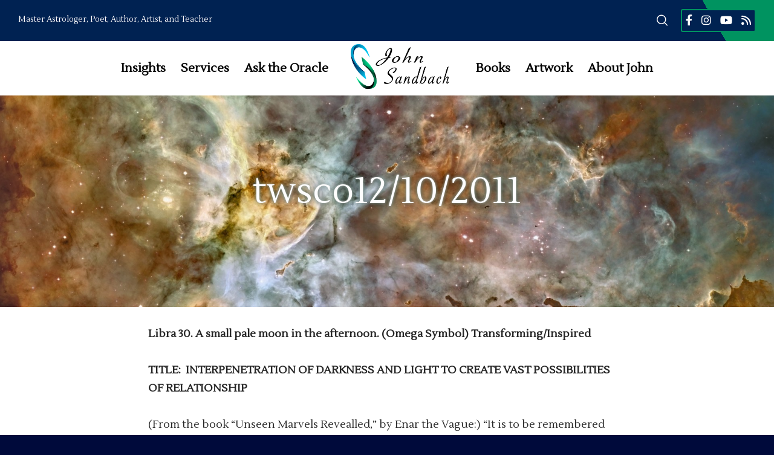

--- FILE ---
content_type: text/html; charset=UTF-8
request_url: https://johnsandbach.net/twsco12102011/
body_size: 59724
content:
<!doctype html>

<html class="no-js" lang="en-US" prefix="og: https://ogp.me/ns#">

	<head>
		<meta charset="UTF-8">
					<style>img:is([sizes="auto" i], [sizes^="auto," i]) { contain-intrinsic-size: 3000px 1500px }</style>
	
<!-- Search Engine Optimization by Rank Math PRO - https://rankmath.com/ -->
<title>twsco12/10/2011 - John Sandbach</title>
<meta name="robots" content="follow, index, max-snippet:-1, max-video-preview:-1, max-image-preview:large"/>
<link rel="canonical" href="https://johnsandbach.net/twsco12102011/" />
<meta property="og:locale" content="en_US" />
<meta property="og:type" content="article" />
<meta property="og:title" content="twsco12/10/2011 - John Sandbach" />
<meta property="og:description" content="Libra 30. A small pale moon in the afternoon. (Omega Symbol) Transforming/Inspired TITLE:  INTERPENETRATION OF DARKNESS AND LIGHT TO CREATE VAST POSSIBILITIES OF RELATIONSHIP (From the book “Unseen Marvels Revealled,” by Enar the Vague:) “It is to be remembered that a moon seen in the afternoon radiates moonlight, even though the overbearing rays of the [&hellip;]" />
<meta property="og:url" content="https://johnsandbach.net/twsco12102011/" />
<meta property="og:site_name" content="John Sandbach: Master Astrologer, Teacher, Author, Poet" />
<meta property="article:publisher" content="https://www.facebook.com/Astrological-Services-by-John-Sandbach-197606053583842/" />
<meta property="article:section" content="Scorpio" />
<meta property="og:image" content="https://johnsandbach.net/wp-content/uploads/2019/10/icons_for-astrologists-1024x1024.png" />
<meta property="og:image:secure_url" content="https://johnsandbach.net/wp-content/uploads/2019/10/icons_for-astrologists-1024x1024.png" />
<meta property="og:image:width" content="1024" />
<meta property="og:image:height" content="1024" />
<meta property="og:image:alt" content="twsco12/10/2011" />
<meta property="og:image:type" content="image/png" />
<meta property="article:published_time" content="2011-12-11T15:51:10+00:00" />
<meta name="twitter:card" content="summary_large_image" />
<meta name="twitter:title" content="twsco12/10/2011 - John Sandbach" />
<meta name="twitter:description" content="Libra 30. A small pale moon in the afternoon. (Omega Symbol) Transforming/Inspired TITLE:  INTERPENETRATION OF DARKNESS AND LIGHT TO CREATE VAST POSSIBILITIES OF RELATIONSHIP (From the book “Unseen Marvels Revealled,” by Enar the Vague:) “It is to be remembered that a moon seen in the afternoon radiates moonlight, even though the overbearing rays of the [&hellip;]" />
<meta name="twitter:site" content="@johnsandbach" />
<meta name="twitter:creator" content="@johnsandbach" />
<meta name="twitter:image" content="https://johnsandbach.net/wp-content/uploads/2019/10/icons_for-astrologists-1024x1024.png" />
<meta name="twitter:label1" content="Written by" />
<meta name="twitter:data1" content="admin" />
<meta name="twitter:label2" content="Time to read" />
<meta name="twitter:data2" content="Less than a minute" />
<script type="application/ld+json" class="rank-math-schema-pro">{"@context":"https://schema.org","@graph":[{"@type":["ProfessionalService","Organization"],"@id":"https://johnsandbach.net/#organization","name":"John Sandbach","url":"https://johnsandbach.net","sameAs":["https://www.facebook.com/Astrological-Services-by-John-Sandbach-197606053583842/","https://twitter.com/johnsandbach"],"logo":{"@type":"ImageObject","@id":"https://johnsandbach.net/#logo","url":"https://johnsandbach.net/wp-content/uploads/2016/04/Logo-03.png","contentUrl":"https://johnsandbach.net/wp-content/uploads/2016/04/Logo-03.png","caption":"John Sandbach: Master Astrologer, Teacher, Author, Poet","inLanguage":"en-US","width":"550","height":"181"},"openingHours":["Monday,Tuesday,Wednesday,Thursday,Friday,Saturday,Sunday 09:00-17:00"],"image":{"@id":"https://johnsandbach.net/#logo"}},{"@type":"WebSite","@id":"https://johnsandbach.net/#website","url":"https://johnsandbach.net","name":"John Sandbach: Master Astrologer, Teacher, Author, Poet","alternateName":"John Sandbach Astrology &amp; Tarot","publisher":{"@id":"https://johnsandbach.net/#organization"},"inLanguage":"en-US"},{"@type":"ImageObject","@id":"https://johnsandbach.net/wp-content/uploads/2019/10/icons_for-astrologists.png","url":"https://johnsandbach.net/wp-content/uploads/2019/10/icons_for-astrologists.png","width":"2084","height":"2085","inLanguage":"en-US"},{"@type":"WebPage","@id":"https://johnsandbach.net/twsco12102011/#webpage","url":"https://johnsandbach.net/twsco12102011/","name":"twsco12/10/2011 - John Sandbach","datePublished":"2011-12-11T15:51:10+00:00","dateModified":"2011-12-11T15:51:10+00:00","isPartOf":{"@id":"https://johnsandbach.net/#website"},"primaryImageOfPage":{"@id":"https://johnsandbach.net/wp-content/uploads/2019/10/icons_for-astrologists.png"},"inLanguage":"en-US"},{"@type":"Person","@id":"https://johnsandbach.net/twsco12102011/#author","name":"admin","image":{"@type":"ImageObject","@id":"https://secure.gravatar.com/avatar/881bc7884a4f0f24f0fc1812e57d8aeaac478787805656540b956165613285f0?s=96&amp;d=mm&amp;r=g","url":"https://secure.gravatar.com/avatar/881bc7884a4f0f24f0fc1812e57d8aeaac478787805656540b956165613285f0?s=96&amp;d=mm&amp;r=g","caption":"admin","inLanguage":"en-US"},"worksFor":{"@id":"https://johnsandbach.net/#organization"}},{"@type":"BlogPosting","headline":"twsco12/10/2011 - John Sandbach","datePublished":"2011-12-11T15:51:10+00:00","dateModified":"2011-12-11T15:51:10+00:00","author":{"@id":"https://johnsandbach.net/twsco12102011/#author","name":"admin"},"publisher":{"@id":"https://johnsandbach.net/#organization"},"description":"Libra 30. A small pale moon in the afternoon. (Omega Symbol) Transforming/Inspired","name":"twsco12/10/2011 - John Sandbach","@id":"https://johnsandbach.net/twsco12102011/#richSnippet","isPartOf":{"@id":"https://johnsandbach.net/twsco12102011/#webpage"},"image":{"@id":"https://johnsandbach.net/wp-content/uploads/2019/10/icons_for-astrologists.png"},"inLanguage":"en-US","mainEntityOfPage":{"@id":"https://johnsandbach.net/twsco12102011/#webpage"}}]}</script>
<!-- /Rank Math WordPress SEO plugin -->

<link rel='dns-prefetch' href='//collect.commerce.godaddy.com' />
<link rel='dns-prefetch' href='//capi-automation.s3.us-east-2.amazonaws.com' />
<link rel='dns-prefetch' href='//fonts.googleapis.com' />
<link rel='preconnect' href='https://fonts.gstatic.com' crossorigin />
<link rel="alternate" type="application/rss+xml" title="John Sandbach &raquo; Feed" href="https://johnsandbach.net/feed/" />
<meta name="viewport" content="width=device-width, initial-scale=1, maximum-scale=1, user-scalable=no">
<meta name="application-name" content="John Sandbach">
<script type="text/javascript">
/* <![CDATA[ */
window._wpemojiSettings = {"baseUrl":"https:\/\/s.w.org\/images\/core\/emoji\/16.0.1\/72x72\/","ext":".png","svgUrl":"https:\/\/s.w.org\/images\/core\/emoji\/16.0.1\/svg\/","svgExt":".svg","source":{"concatemoji":"https:\/\/johnsandbach.net\/wp-includes\/js\/wp-emoji-release.min.js?ver=6.8.3"}};
/*! This file is auto-generated */
!function(s,n){var o,i,e;function c(e){try{var t={supportTests:e,timestamp:(new Date).valueOf()};sessionStorage.setItem(o,JSON.stringify(t))}catch(e){}}function p(e,t,n){e.clearRect(0,0,e.canvas.width,e.canvas.height),e.fillText(t,0,0);var t=new Uint32Array(e.getImageData(0,0,e.canvas.width,e.canvas.height).data),a=(e.clearRect(0,0,e.canvas.width,e.canvas.height),e.fillText(n,0,0),new Uint32Array(e.getImageData(0,0,e.canvas.width,e.canvas.height).data));return t.every(function(e,t){return e===a[t]})}function u(e,t){e.clearRect(0,0,e.canvas.width,e.canvas.height),e.fillText(t,0,0);for(var n=e.getImageData(16,16,1,1),a=0;a<n.data.length;a++)if(0!==n.data[a])return!1;return!0}function f(e,t,n,a){switch(t){case"flag":return n(e,"\ud83c\udff3\ufe0f\u200d\u26a7\ufe0f","\ud83c\udff3\ufe0f\u200b\u26a7\ufe0f")?!1:!n(e,"\ud83c\udde8\ud83c\uddf6","\ud83c\udde8\u200b\ud83c\uddf6")&&!n(e,"\ud83c\udff4\udb40\udc67\udb40\udc62\udb40\udc65\udb40\udc6e\udb40\udc67\udb40\udc7f","\ud83c\udff4\u200b\udb40\udc67\u200b\udb40\udc62\u200b\udb40\udc65\u200b\udb40\udc6e\u200b\udb40\udc67\u200b\udb40\udc7f");case"emoji":return!a(e,"\ud83e\udedf")}return!1}function g(e,t,n,a){var r="undefined"!=typeof WorkerGlobalScope&&self instanceof WorkerGlobalScope?new OffscreenCanvas(300,150):s.createElement("canvas"),o=r.getContext("2d",{willReadFrequently:!0}),i=(o.textBaseline="top",o.font="600 32px Arial",{});return e.forEach(function(e){i[e]=t(o,e,n,a)}),i}function t(e){var t=s.createElement("script");t.src=e,t.defer=!0,s.head.appendChild(t)}"undefined"!=typeof Promise&&(o="wpEmojiSettingsSupports",i=["flag","emoji"],n.supports={everything:!0,everythingExceptFlag:!0},e=new Promise(function(e){s.addEventListener("DOMContentLoaded",e,{once:!0})}),new Promise(function(t){var n=function(){try{var e=JSON.parse(sessionStorage.getItem(o));if("object"==typeof e&&"number"==typeof e.timestamp&&(new Date).valueOf()<e.timestamp+604800&&"object"==typeof e.supportTests)return e.supportTests}catch(e){}return null}();if(!n){if("undefined"!=typeof Worker&&"undefined"!=typeof OffscreenCanvas&&"undefined"!=typeof URL&&URL.createObjectURL&&"undefined"!=typeof Blob)try{var e="postMessage("+g.toString()+"("+[JSON.stringify(i),f.toString(),p.toString(),u.toString()].join(",")+"));",a=new Blob([e],{type:"text/javascript"}),r=new Worker(URL.createObjectURL(a),{name:"wpTestEmojiSupports"});return void(r.onmessage=function(e){c(n=e.data),r.terminate(),t(n)})}catch(e){}c(n=g(i,f,p,u))}t(n)}).then(function(e){for(var t in e)n.supports[t]=e[t],n.supports.everything=n.supports.everything&&n.supports[t],"flag"!==t&&(n.supports.everythingExceptFlag=n.supports.everythingExceptFlag&&n.supports[t]);n.supports.everythingExceptFlag=n.supports.everythingExceptFlag&&!n.supports.flag,n.DOMReady=!1,n.readyCallback=function(){n.DOMReady=!0}}).then(function(){return e}).then(function(){var e;n.supports.everything||(n.readyCallback(),(e=n.source||{}).concatemoji?t(e.concatemoji):e.wpemoji&&e.twemoji&&(t(e.twemoji),t(e.wpemoji)))}))}((window,document),window._wpemojiSettings);
/* ]]> */
</script>
<link rel='stylesheet' id='stripe-main-styles-css' href='https://johnsandbach.net/wp-content/mu-plugins/vendor/godaddy/mwc-core/assets/css/stripe-settings.css' type='text/css' media='all' />
<style id='wp-emoji-styles-inline-css' type='text/css'>

	img.wp-smiley, img.emoji {
		display: inline !important;
		border: none !important;
		box-shadow: none !important;
		height: 1em !important;
		width: 1em !important;
		margin: 0 0.07em !important;
		vertical-align: -0.1em !important;
		background: none !important;
		padding: 0 !important;
	}
</style>
<link rel='stylesheet' id='wp-block-library-css' href='https://johnsandbach.net/wp-includes/css/dist/block-library/style.min.css?ver=6.8.3' type='text/css' media='all' />
<style id='classic-theme-styles-inline-css' type='text/css'>
/*! This file is auto-generated */
.wp-block-button__link{color:#fff;background-color:#32373c;border-radius:9999px;box-shadow:none;text-decoration:none;padding:calc(.667em + 2px) calc(1.333em + 2px);font-size:1.125em}.wp-block-file__button{background:#32373c;color:#fff;text-decoration:none}
</style>
<style id='feedzy-rss-feeds-loop-style-inline-css' type='text/css'>
.wp-block-feedzy-rss-feeds-loop{display:grid;gap:24px;grid-template-columns:repeat(1,1fr)}@media(min-width:782px){.wp-block-feedzy-rss-feeds-loop.feedzy-loop-columns-2,.wp-block-feedzy-rss-feeds-loop.feedzy-loop-columns-3,.wp-block-feedzy-rss-feeds-loop.feedzy-loop-columns-4,.wp-block-feedzy-rss-feeds-loop.feedzy-loop-columns-5{grid-template-columns:repeat(2,1fr)}}@media(min-width:960px){.wp-block-feedzy-rss-feeds-loop.feedzy-loop-columns-2{grid-template-columns:repeat(2,1fr)}.wp-block-feedzy-rss-feeds-loop.feedzy-loop-columns-3{grid-template-columns:repeat(3,1fr)}.wp-block-feedzy-rss-feeds-loop.feedzy-loop-columns-4{grid-template-columns:repeat(4,1fr)}.wp-block-feedzy-rss-feeds-loop.feedzy-loop-columns-5{grid-template-columns:repeat(5,1fr)}}.wp-block-feedzy-rss-feeds-loop .wp-block-image.is-style-rounded img{border-radius:9999px}.wp-block-feedzy-rss-feeds-loop .wp-block-image:has(:is(img:not([src]),img[src=""])){display:none}

</style>
<style id='global-styles-inline-css' type='text/css'>
:root{--wp--preset--aspect-ratio--square: 1;--wp--preset--aspect-ratio--4-3: 4/3;--wp--preset--aspect-ratio--3-4: 3/4;--wp--preset--aspect-ratio--3-2: 3/2;--wp--preset--aspect-ratio--2-3: 2/3;--wp--preset--aspect-ratio--16-9: 16/9;--wp--preset--aspect-ratio--9-16: 9/16;--wp--preset--color--black: #000000;--wp--preset--color--cyan-bluish-gray: #abb8c3;--wp--preset--color--white: #ffffff;--wp--preset--color--pale-pink: #f78da7;--wp--preset--color--vivid-red: #cf2e2e;--wp--preset--color--luminous-vivid-orange: #ff6900;--wp--preset--color--luminous-vivid-amber: #fcb900;--wp--preset--color--light-green-cyan: #7bdcb5;--wp--preset--color--vivid-green-cyan: #00d084;--wp--preset--color--pale-cyan-blue: #8ed1fc;--wp--preset--color--vivid-cyan-blue: #0693e3;--wp--preset--color--vivid-purple: #9b51e0;--wp--preset--color--primary-1: #000a3b;--wp--preset--color--primary-2: #008456;--wp--preset--color--primary-3: #264286;--wp--preset--color--primary-4: #f6f7fc;--wp--preset--color--primary-5: #4882e3;--wp--preset--color--primary-6: #db5111;--wp--preset--color--green: #6ECA09;--wp--preset--color--red: #D0021B;--wp--preset--color--orange: #FAB901;--wp--preset--color--aqua: #28d2dc;--wp--preset--color--blue: #15c7ff;--wp--preset--color--purple: #7639e2;--wp--preset--color--grey: #808080;--wp--preset--color--dark-grey: #252525;--wp--preset--color--light-grey: #FAFAFA;--wp--preset--gradient--vivid-cyan-blue-to-vivid-purple: linear-gradient(135deg,rgba(6,147,227,1) 0%,rgb(155,81,224) 100%);--wp--preset--gradient--light-green-cyan-to-vivid-green-cyan: linear-gradient(135deg,rgb(122,220,180) 0%,rgb(0,208,130) 100%);--wp--preset--gradient--luminous-vivid-amber-to-luminous-vivid-orange: linear-gradient(135deg,rgba(252,185,0,1) 0%,rgba(255,105,0,1) 100%);--wp--preset--gradient--luminous-vivid-orange-to-vivid-red: linear-gradient(135deg,rgba(255,105,0,1) 0%,rgb(207,46,46) 100%);--wp--preset--gradient--very-light-gray-to-cyan-bluish-gray: linear-gradient(135deg,rgb(238,238,238) 0%,rgb(169,184,195) 100%);--wp--preset--gradient--cool-to-warm-spectrum: linear-gradient(135deg,rgb(74,234,220) 0%,rgb(151,120,209) 20%,rgb(207,42,186) 40%,rgb(238,44,130) 60%,rgb(251,105,98) 80%,rgb(254,248,76) 100%);--wp--preset--gradient--blush-light-purple: linear-gradient(135deg,rgb(255,206,236) 0%,rgb(152,150,240) 100%);--wp--preset--gradient--blush-bordeaux: linear-gradient(135deg,rgb(254,205,165) 0%,rgb(254,45,45) 50%,rgb(107,0,62) 100%);--wp--preset--gradient--luminous-dusk: linear-gradient(135deg,rgb(255,203,112) 0%,rgb(199,81,192) 50%,rgb(65,88,208) 100%);--wp--preset--gradient--pale-ocean: linear-gradient(135deg,rgb(255,245,203) 0%,rgb(182,227,212) 50%,rgb(51,167,181) 100%);--wp--preset--gradient--electric-grass: linear-gradient(135deg,rgb(202,248,128) 0%,rgb(113,206,126) 100%);--wp--preset--gradient--midnight: linear-gradient(135deg,rgb(2,3,129) 0%,rgb(40,116,252) 100%);--wp--preset--font-size--small: 13px;--wp--preset--font-size--medium: 20px;--wp--preset--font-size--large: 36px;--wp--preset--font-size--x-large: 42px;--wp--preset--spacing--20: 0.44rem;--wp--preset--spacing--30: 0.67rem;--wp--preset--spacing--40: 1rem;--wp--preset--spacing--50: 1.5rem;--wp--preset--spacing--60: 2.25rem;--wp--preset--spacing--70: 3.38rem;--wp--preset--spacing--80: 5.06rem;--wp--preset--shadow--natural: 6px 6px 9px rgba(0, 0, 0, 0.2);--wp--preset--shadow--deep: 12px 12px 50px rgba(0, 0, 0, 0.4);--wp--preset--shadow--sharp: 6px 6px 0px rgba(0, 0, 0, 0.2);--wp--preset--shadow--outlined: 6px 6px 0px -3px rgba(255, 255, 255, 1), 6px 6px rgba(0, 0, 0, 1);--wp--preset--shadow--crisp: 6px 6px 0px rgba(0, 0, 0, 1);}:where(.is-layout-flex){gap: 0.5em;}:where(.is-layout-grid){gap: 0.5em;}body .is-layout-flex{display: flex;}.is-layout-flex{flex-wrap: wrap;align-items: center;}.is-layout-flex > :is(*, div){margin: 0;}body .is-layout-grid{display: grid;}.is-layout-grid > :is(*, div){margin: 0;}:where(.wp-block-columns.is-layout-flex){gap: 2em;}:where(.wp-block-columns.is-layout-grid){gap: 2em;}:where(.wp-block-post-template.is-layout-flex){gap: 1.25em;}:where(.wp-block-post-template.is-layout-grid){gap: 1.25em;}.has-black-color{color: var(--wp--preset--color--black) !important;}.has-cyan-bluish-gray-color{color: var(--wp--preset--color--cyan-bluish-gray) !important;}.has-white-color{color: var(--wp--preset--color--white) !important;}.has-pale-pink-color{color: var(--wp--preset--color--pale-pink) !important;}.has-vivid-red-color{color: var(--wp--preset--color--vivid-red) !important;}.has-luminous-vivid-orange-color{color: var(--wp--preset--color--luminous-vivid-orange) !important;}.has-luminous-vivid-amber-color{color: var(--wp--preset--color--luminous-vivid-amber) !important;}.has-light-green-cyan-color{color: var(--wp--preset--color--light-green-cyan) !important;}.has-vivid-green-cyan-color{color: var(--wp--preset--color--vivid-green-cyan) !important;}.has-pale-cyan-blue-color{color: var(--wp--preset--color--pale-cyan-blue) !important;}.has-vivid-cyan-blue-color{color: var(--wp--preset--color--vivid-cyan-blue) !important;}.has-vivid-purple-color{color: var(--wp--preset--color--vivid-purple) !important;}.has-black-background-color{background-color: var(--wp--preset--color--black) !important;}.has-cyan-bluish-gray-background-color{background-color: var(--wp--preset--color--cyan-bluish-gray) !important;}.has-white-background-color{background-color: var(--wp--preset--color--white) !important;}.has-pale-pink-background-color{background-color: var(--wp--preset--color--pale-pink) !important;}.has-vivid-red-background-color{background-color: var(--wp--preset--color--vivid-red) !important;}.has-luminous-vivid-orange-background-color{background-color: var(--wp--preset--color--luminous-vivid-orange) !important;}.has-luminous-vivid-amber-background-color{background-color: var(--wp--preset--color--luminous-vivid-amber) !important;}.has-light-green-cyan-background-color{background-color: var(--wp--preset--color--light-green-cyan) !important;}.has-vivid-green-cyan-background-color{background-color: var(--wp--preset--color--vivid-green-cyan) !important;}.has-pale-cyan-blue-background-color{background-color: var(--wp--preset--color--pale-cyan-blue) !important;}.has-vivid-cyan-blue-background-color{background-color: var(--wp--preset--color--vivid-cyan-blue) !important;}.has-vivid-purple-background-color{background-color: var(--wp--preset--color--vivid-purple) !important;}.has-black-border-color{border-color: var(--wp--preset--color--black) !important;}.has-cyan-bluish-gray-border-color{border-color: var(--wp--preset--color--cyan-bluish-gray) !important;}.has-white-border-color{border-color: var(--wp--preset--color--white) !important;}.has-pale-pink-border-color{border-color: var(--wp--preset--color--pale-pink) !important;}.has-vivid-red-border-color{border-color: var(--wp--preset--color--vivid-red) !important;}.has-luminous-vivid-orange-border-color{border-color: var(--wp--preset--color--luminous-vivid-orange) !important;}.has-luminous-vivid-amber-border-color{border-color: var(--wp--preset--color--luminous-vivid-amber) !important;}.has-light-green-cyan-border-color{border-color: var(--wp--preset--color--light-green-cyan) !important;}.has-vivid-green-cyan-border-color{border-color: var(--wp--preset--color--vivid-green-cyan) !important;}.has-pale-cyan-blue-border-color{border-color: var(--wp--preset--color--pale-cyan-blue) !important;}.has-vivid-cyan-blue-border-color{border-color: var(--wp--preset--color--vivid-cyan-blue) !important;}.has-vivid-purple-border-color{border-color: var(--wp--preset--color--vivid-purple) !important;}.has-vivid-cyan-blue-to-vivid-purple-gradient-background{background: var(--wp--preset--gradient--vivid-cyan-blue-to-vivid-purple) !important;}.has-light-green-cyan-to-vivid-green-cyan-gradient-background{background: var(--wp--preset--gradient--light-green-cyan-to-vivid-green-cyan) !important;}.has-luminous-vivid-amber-to-luminous-vivid-orange-gradient-background{background: var(--wp--preset--gradient--luminous-vivid-amber-to-luminous-vivid-orange) !important;}.has-luminous-vivid-orange-to-vivid-red-gradient-background{background: var(--wp--preset--gradient--luminous-vivid-orange-to-vivid-red) !important;}.has-very-light-gray-to-cyan-bluish-gray-gradient-background{background: var(--wp--preset--gradient--very-light-gray-to-cyan-bluish-gray) !important;}.has-cool-to-warm-spectrum-gradient-background{background: var(--wp--preset--gradient--cool-to-warm-spectrum) !important;}.has-blush-light-purple-gradient-background{background: var(--wp--preset--gradient--blush-light-purple) !important;}.has-blush-bordeaux-gradient-background{background: var(--wp--preset--gradient--blush-bordeaux) !important;}.has-luminous-dusk-gradient-background{background: var(--wp--preset--gradient--luminous-dusk) !important;}.has-pale-ocean-gradient-background{background: var(--wp--preset--gradient--pale-ocean) !important;}.has-electric-grass-gradient-background{background: var(--wp--preset--gradient--electric-grass) !important;}.has-midnight-gradient-background{background: var(--wp--preset--gradient--midnight) !important;}.has-small-font-size{font-size: var(--wp--preset--font-size--small) !important;}.has-medium-font-size{font-size: var(--wp--preset--font-size--medium) !important;}.has-large-font-size{font-size: var(--wp--preset--font-size--large) !important;}.has-x-large-font-size{font-size: var(--wp--preset--font-size--x-large) !important;}
:where(.wp-block-post-template.is-layout-flex){gap: 1.25em;}:where(.wp-block-post-template.is-layout-grid){gap: 1.25em;}
:where(.wp-block-columns.is-layout-flex){gap: 2em;}:where(.wp-block-columns.is-layout-grid){gap: 2em;}
:root :where(.wp-block-pullquote){font-size: 1.5em;line-height: 1.6;}
</style>
<link rel='stylesheet' id='contact-form-7-css' href='https://johnsandbach.net/wp-content/plugins/contact-form-7/includes/css/styles.css?ver=6.1.4' type='text/css' media='all' />
<link rel='stylesheet' id='widgets-on-pages-css' href='https://johnsandbach.net/wp-content/plugins/widgets-on-pages/public/css/widgets-on-pages-public.css?ver=1.4.0' type='text/css' media='all' />
<link rel='stylesheet' id='woocommerce-layout-css' href='https://johnsandbach.net/wp-content/plugins/woocommerce/assets/css/woocommerce-layout.css?ver=10.4.3' type='text/css' media='all' />
<link rel='stylesheet' id='woocommerce-smallscreen-css' href='https://johnsandbach.net/wp-content/plugins/woocommerce/assets/css/woocommerce-smallscreen.css?ver=10.4.3' type='text/css' media='only screen and (max-width: 768px)' />
<link rel='stylesheet' id='woocommerce-general-css' href='https://johnsandbach.net/wp-content/plugins/woocommerce/assets/css/woocommerce.css?ver=10.4.3' type='text/css' media='all' />
<style id='woocommerce-inline-inline-css' type='text/css'>
.woocommerce form .form-row .required { visibility: visible; }
</style>
<link rel='stylesheet' id='wp-components-css' href='https://johnsandbach.net/wp-includes/css/dist/components/style.min.css?ver=6.8.3' type='text/css' media='all' />
<link rel='stylesheet' id='godaddy-styles-css' href='https://johnsandbach.net/wp-content/mu-plugins/vendor/wpex/godaddy-launch/includes/Dependencies/GoDaddy/Styles/build/latest.css?ver=2.0.2' type='text/css' media='all' />
<link rel='stylesheet' id='gateway-css' href='https://johnsandbach.net/wp-content/plugins/woocommerce-paypal-payments/modules/ppcp-button/assets/css/gateway.css?ver=3.3.2' type='text/css' media='all' />
<link rel='stylesheet' id='font-awesome-css' href='https://johnsandbach.net/wp-content/themes/crocal/css/font-awesome.min.css?ver=6.4.2' type='text/css' media='all' />
<link rel='stylesheet' id='font-awesome-v4-shims-css' href='https://johnsandbach.net/wp-content/themes/crocal/css/font-awesome-v4-shims.min.css?ver=6.4.2' type='text/css' media='all' />
<link rel='stylesheet' id='crocal-eutf-theme-style-css' href='https://johnsandbach.net/wp-content/themes/crocal/css/theme-style.css?ver=2.2.1' type='text/css' media='all' />
<link rel='stylesheet' id='crocal-eutf-woocommerce-custom-css' href='https://johnsandbach.net/wp-content/themes/crocal/css/woocommerce-custom.css?ver=2.2.1' type='text/css' media='all' />
<link rel='stylesheet' id='crocal-eutf-custom-style-css' href='https://johnsandbach.net/wp-content/themes/crocal/css/elements.css?ver=2.2.1' type='text/css' media='all' />
<style id='crocal-eutf-custom-style-inline-css' type='text/css'>
 .single-post #eut-content:not(.eut-right-sidebar):not(.eut-left-sidebar) #eut-single-content .eut-container, #eut-comment-form .eut-container, #eut-no-comments .eut-container, #eut-comments.eut-container { max-width: 790px; } #eut-theme-content { background-color:#ffffff; } a { color: #008456; } a:hover { color: #000a3b; } body, .eut-text-content, .eut-text-content a, table, .eut-blog .eut-blog-item:not(.eut-style-2) { color: #272727; } #eut-content .widget .eut-widget-title { color: #000000; } .widget { color: #272727; } .widget a:not(.eut-outline):not(.eut-btn) { color: #272727; } h1,h2,h3,h4,h5,h6, .eut-h1, .eut-h2, .eut-h3, .eut-h4, .eut-h5, .eut-h6, .eut-heading-color, .eut-heading-hover-color:hover, p.eut-dropcap:first-letter, h3#reply-title, .eut-blog .eut-blog-item:not(.eut-style-2) .eut-post-title { color: #000000; } #eut-main-content .eut-main-content-wrapper, #eut-sidebar {padding-top: 30px;padding-bottom: 30px;}@media only screen and (max-width: 1200px) {#eut-main-content .eut-main-content-wrapper, #eut-sidebar {padding-top: 30px;padding-bottom: 30px;}}@media only screen and (max-width: 768px) {#eut-main-content .eut-main-content-wrapper, #eut-sidebar {padding-top: 30px;padding-bottom: 30px;}}.eut-page-title {background-color:#F8F8FB;}.eut-page-title {min-height:100px;}.eut-page-title .eut-wrapper {min-height:100px;}
 body { font-size: 18px; font-family: Lustria; font-weight: 400; line-height: 30px; letter-spacing: 0px; } #eut-header .eut-logo.eut-logo-text a { font-family: Lustria; font-weight: 400; font-style: normal; font-size: 36px; text-transform: none; letter-spacing: 0px; } .eut-menu-text, .eut-main-menu .eut-wrapper > ul > li > a, .eut-main-menu .eut-wrapper > ul > li.megamenu > ul > li > a, .eut-toggle-hiddenarea .eut-label, .eut-main-menu .eut-wrapper > ul > li ul li.eut-goback a { font-family: Lustria; font-weight: 400; font-style: normal; font-size: 18px; text-transform: none; letter-spacing: 0px; } .eut-main-menu .eut-wrapper > ul > li ul li a { font-family: Lustria; font-weight: 400; font-style: normal; font-size: 16px; text-transform: none; letter-spacing: 0px; } .eut-main-menu .eut-wrapper > ul > li.megamenu ul > li.menu-item-has-children > a { font-family: Lustria; font-weight: 400; font-style: normal; font-size: 16px; text-transform: none; letter-spacing: 0px; } .eut-main-menu .eut-menu-description { font-family: Lustria; font-weight: 400; font-style: normal; font-size: 16px; text-transform: none; letter-spacing: 0px; } #eut-hidden-menu .eut-menu .sub-menu a { font-family: Lustria; font-weight: 400; font-style: normal; font-size: 16px; text-transform: none; letter-spacing: 0px; } #eut-hidden-menu .eut-menu .eut-first-level > a, #eut-hidden-menu .eut-menu .eut-goback a { font-family: Lustria; font-weight: 400; font-style: normal; font-size: 18px; text-transform: none; letter-spacing: 0px; } #eut-hidden-menu .eut-menu-description { font-family: Lustria; font-weight: 400; font-style: normal; font-size: 11px; text-transform: none; letter-spacing: 0px; } h1, .eut-h1, #eut-theme-wrapper .eut-modal .eut-search input[type='text'], .eut-dropcap span, p.eut-dropcap:first-letter { font-family: Lustria; font-weight: 400; font-style: normal; text-transform: none; font-size: 48px; line-height: 54px; letter-spacing: 0px; } h2, .eut-h2, .tribe-events-page-title, .single-tribe_events .tribe-events-single-event-title { font-family: Lustria; font-weight: 400; font-style: normal; text-transform: none; font-size: 42px; line-height: 48px; letter-spacing: 0px; } h3, .eut-h3 { font-family: Lustria; font-weight: 400; font-style: normal; text-transform: none; font-size: 36px; line-height: 42px; letter-spacing: 0px; } h4, .eut-h4 { font-family: Lustria; font-weight: 400; font-style: normal; text-transform: none; font-size: 30px; line-height: 36px; letter-spacing: 0px; } h5, .eut-h5, h3#reply-title, .eut-navigation-bar.eut-layout-3 .eut-title { font-family: Lustria; font-weight: 400; font-style: normal; text-transform: none; font-size: 24px; line-height: 30px; letter-spacing: 0px; } h6, .eut-h6, .vc_tta.vc_general .vc_tta-panel-title, #eut-main-content .vc_tta.vc_general .vc_tta-tab > a, .eut-navigation-bar.eut-layout-2 .eut-title { font-family: Lustria; font-weight: 400; font-style: normal; text-transform: none; font-size: 18px; line-height: 24px; letter-spacing: 0px; } #eut-page-title .eut-title, #eut-blog-title .eut-title, #eut-search-page-title .eut-title { font-family: Lustria; font-weight: 400; font-style: normal; font-size: 54px; text-transform: none; line-height: 66px; letter-spacing: 0px; } #eut-page-title .eut-description, #eut-blog-title .eut-description, #eut-blog-title .eut-description p, #eut-search-page-title .eut-description { font-family: Lustria; font-weight: 400; font-style: normal; font-size: 16px; text-transform: none; line-height: 30px; letter-spacing: 0px; } #eut-post-title .eut-title-categories { font-family: Lustria; font-weight: 400; font-style: normal; font-size: 11px; text-transform: uppercase; line-height: 14px; letter-spacing: 1.5px; } #eut-post-title .eut-post-meta, #eut-post-title .eut-post-meta li{ font-family: Lustria; font-weight: 400; font-style: normal; font-size: 14px; text-transform: capitalize; line-height: 19px; letter-spacing: 0px; } .eut-single-simple-title { font-family: Lustria; font-weight: 400; font-style: normal; font-size: 36px; text-transform: none; line-height: 42px; letter-spacing: 0px; } #eut-post-title .eut-title { font-family: Lustria; font-weight: 400; font-style: normal; font-size: 60px; text-transform: none; line-height: 72px; letter-spacing: 0px; } #eut-post-title .eut-description { font-family: Lustria; font-weight: 400; font-style: normal; font-size: 24px; text-transform: none; line-height: 30px; letter-spacing: 0px; } #eut-portfolio-title .eut-title { font-family: Lustria; font-weight: 400; font-style: normal; font-size: 48px; text-transform: none; line-height: 54px; letter-spacing: 0px; } #eut-portfolio-title .eut-description { font-family: Lustria; font-weight: 400; font-style: normal; font-size: 24px; text-transform: none; line-height: 30px; letter-spacing: 0px; } #eut-forum-title .eut-title { font-family: Lustria; font-weight: 400; font-style: normal; font-size: 48px; text-transform: none; line-height: 54px; letter-spacing: 0px; } .eut-product-area .product_title { font-family: Lustria; font-weight: 400; font-style: normal; font-size: 36px; text-transform: none; line-height: 42px; letter-spacing: 0px; } #eut-entry-summary .eut-short-description p { font-family: Lustria; font-weight: 400; font-style: normal; font-size: 16px; text-transform: none; line-height: 30px; letter-spacing: 0px; } #eut-product-title .eut-title, #eut-product-tax-title .eut-title, .woocommerce-page #eut-page-title .eut-title { font-family: Lustria; font-weight: 400; font-style: normal; font-size: 48px; text-transform: none; line-height: 54px; letter-spacing: 0px; } #eut-product-title .eut-description, #eut-product-tax-title .eut-description, #eut-product-tax-title .eut-description p, .woocommerce-page #eut-page-title .eut-description { font-family: Lustria; font-weight: 400; font-style: normal; font-size: 24px; text-transform: none; line-height: 30px; letter-spacing: 0px; } #eut-feature-section .eut-subheading { font-family: Lustria; font-weight: 400; font-style: normal; font-size: 10px; text-transform: uppercase; line-height: 14px; letter-spacing: 1px; } #eut-feature-section .eut-title { font-family: Lustria; font-weight: 400; font-style: normal; font-size: 48px; text-transform: none; line-height: 54px; letter-spacing: 0px; } #eut-feature-section .eut-description { font-family: Lustria; font-weight: 400; font-style: normal; font-size: 24px; text-transform: none; line-height: 30px; letter-spacing: 0px; } #eut-event-title .eut-title, #eut-event-tax-title .eut-title { font-family: Lustria; font-weight: 400; font-style: normal; font-size: 48px; text-transform: none; line-height: 54px; letter-spacing: 0px; } #eut-event-title .eut-description, #eut-event-tax-title .eut-description, #eut-event-tax-title .eut-description p { font-family: Lustria; font-weight: 400; font-style: normal; font-size: 24px; text-transform: none; line-height: 30px; letter-spacing: 0px; } #eut-feature-section.eut-fullscreen .eut-subheading { font-family: Lustria; font-weight: 400; font-style: normal; font-size: 12px; text-transform: uppercase; line-height: 16px; letter-spacing: 1px; } #eut-feature-section.eut-fullscreen .eut-title { font-family: Lustria; font-weight: 400; font-style: normal; font-size: 72px; text-transform: none; line-height: 78px; letter-spacing: 0px; } #eut-feature-section.eut-fullscreen .eut-description { font-family: Lustria; font-weight: 400; font-style: normal; font-size: 30px; text-transform: none; line-height: 36px; letter-spacing: 0px; } .eut-quote-text, blockquote p, blockquote { font-family: Lustria; font-weight: 400; font-style: normal; font-size: 24px; text-transform: none; line-height: 36px; letter-spacing: 0px; } .eut-leader-text, .eut-leader-text p, p.eut-leader-text { font-family: Lustria; font-weight: 400; font-style: normal; font-size: 24px; text-transform: none; line-height: 36px; letter-spacing: 0px; } .eut-subtitle, .eut-subtitle p, .eut-subtitle-text { font-family: Lustria; font-weight: 400; font-style: normal; font-size: 10px; text-transform: uppercase; line-height: 14px; letter-spacing: 1px; } .eut-small-text, span.wpcf7-not-valid-tip, div.wpcf7-mail-sent-ok, div.wpcf7-validation-errors, .eut-post-meta-wrapper .eut-categories li { font-family: Lustria; font-weight: 400; font-style: normal; font-size: 14px; text-transform: none; line-height: 26px; letter-spacing: 0px; } .eut-link-text, .more-link, .eut-btn, #cancel-comment-reply-link, .eut-anchor-menu .eut-anchor-wrapper .eut-container > ul > li > a, .eut-anchor-menu .eut-anchor-wrapper .eut-container ul.sub-menu li a, .widget.widget_tag_cloud a, .eut-modal input[type="submit"]:not(.eut-custom-btn),.wpcf7 input[type="submit"]:not(.eut-custom-btn),#eut-theme-wrapper .eut-btn-theme-style button:not(.eut-custom-btn),#eut-theme-wrapper .eut-btn-theme-style input[type="button"]:not(.eut-custom-btn),#eut-theme-wrapper .eut-btn-theme-style input[type="submit"]:not(.eut-custom-btn),#eut-theme-wrapper .eut-btn-theme-style input[type="reset"]:not(.eut-custom-btn),#eut-comment-submit-button,#eut-theme-wrapper .woocommerce .checkout-button,#eut-theme-wrapper .woocommerce .woocommerce-cart-form button,#eut-theme-wrapper .woocommerce .woocommerce-form-coupon button,#eut-theme-wrapper .woocommerce .woocommerce-checkout-payment button,#eut-woo-review-submit,.post-password-form input[type="submit"],.eut-portfolio-details-btn.eut-btn:not(.eut-custom-btn),#eut-theme-wrapper .gform_button,#eut-theme-wrapper .gform_previous_button,#eut-theme-wrapper .gform_next_button,#tribe-bar-form .tribe-bar-submit input[type=submit],.bbp-submit-wrapper button,#bbpress-forums #bbp_search_submit { font-family: Lustria !important; font-weight: 400 !important; font-style: normal; font-size: 14px !important; text-transform: capitalize; line-height: 1.4em; letter-spacing: 0px; } #eut-theme-wrapper .eut-btn.eut-btn-extrasmall, #eut-theme-wrapper .eut-contact-form.eut-form-btn-extrasmall input[type='submit']:not(.eut-custom-btn) { font-size: 10px !important; } #eut-theme-wrapper .eut-btn.eut-btn-small, #eut-theme-wrapper .eut-contact-form.eut-form-btn-small input[type='submit']:not(.eut-custom-btn) { font-size: 12px !important; } #eut-theme-wrapper .eut-btn.eut-btn-large, #eut-theme-wrapper .eut-contact-form.eut-form-btn-large input[type='submit']:not(.eut-custom-btn) { font-size: 17px !important; } #eut-theme-wrapper .eut-btn.eut-btn-extralarge, #eut-theme-wrapper .eut-contact-form.eut-form-btn-extralarge input[type='submit']:not(.eut-custom-btn) { font-size: 19px !important; } .eut-widget-title { font-family: Lustria; font-weight: 400; font-style: normal; font-size: 20px; text-transform: none; line-height: 24px; letter-spacing: 0px; } .widget, .widgets, .widget p { font-family: Lustria; font-weight: 400; font-style: normal; font-size: 14px; text-transform: none; line-height: 28px; letter-spacing: 0px; } .eut-pagination-text { font-family: Lustria; font-weight: 400; font-style: normal; font-size: 18px; text-transform: none; line-height: 24px; letter-spacing: 0px; } .single-post #eut-single-content, .single-product #tab-description, .single-tribe_events #eut-single-content { font-size: 18px; font-family: Lustria; font-weight: 400; line-height: 30px; letter-spacing: 0px; } .eut-custom-font-1, #eut-feature-section .eut-subheading.eut-custom-font-1, #eut-feature-section.eut-fullscreen .eut-subheading.eut-custom-font-1, #eut-feature-section .eut-title.eut-custom-font-1, #eut-feature-section.eut-fullscreen .eut-title.eut-custom-font-1, #eut-feature-section .eut-description.eut-custom-font-1, #eut-feature-section.eut-fullscreen .eut-description.eut-custom-font-1 { font-family: Lustria; font-weight: 400; font-style: normal; text-transform: none; letter-spacing: 0px; } .eut-custom-font-2, #eut-feature-section .eut-subheading.eut-custom-font-2, #eut-feature-section.eut-fullscreen .eut-subheading.eut-custom-font-2, #eut-feature-section .eut-title.eut-custom-font-2, #eut-feature-section.eut-fullscreen .eut-title.eut-custom-font-2, #eut-feature-section .eut-description.eut-custom-font-2, #eut-feature-section.eut-fullscreen .eut-description.eut-custom-font-2 { font-family: Lustria; font-weight: 400; font-style: normal; text-transform: none; letter-spacing: 0px; } .eut-custom-font-3, #eut-feature-section .eut-subheading.eut-custom-font-3, #eut-feature-section.eut-fullscreen .eut-subheading.eut-custom-font-3, #eut-feature-section .eut-title.eut-custom-font-3, #eut-feature-section.eut-fullscreen .eut-title.eut-custom-font-3, #eut-feature-section .eut-description.eut-custom-font-3, #eut-feature-section.eut-fullscreen .eut-description.eut-custom-font-3 { font-family: Arial, Helvetica, sans-serif; font-weight: normal; font-style: normal; text-transform: none; letter-spacing: 0px; } .eut-custom-font-4, #eut-feature-section .eut-subheading.eut-custom-font-4, #eut-feature-section.eut-fullscreen .eut-subheading.eut-custom-font-4, #eut-feature-section .eut-title.eut-custom-font-4, #eut-feature-section.eut-fullscreen .eut-title.eut-custom-font-4, #eut-feature-section .eut-description.eut-custom-font-4, #eut-feature-section.eut-fullscreen .eut-description.eut-custom-font-4 { font-family: Arial, Helvetica, sans-serif; font-weight: normal; font-style: normal; text-transform: none; letter-spacing: 0px; } .eut-blog-leader .eut-post-list .eut-post-content p { max-height: 60px; } @media only screen and (min-width: 1201px) and (max-width: 1440px) { } @media only screen and (min-width: 960px) and (max-width: 1200px) { h1,.eut-h1,#eut-theme-wrapper .eut-modal .eut-search input[type="text"],.eut-dropcap span,p.eut-dropcap:first-letter { font-size: 43px; line-height: 1.13em; } .eut-h1.eut-heading-120:not(.eut-tablet-reset-increase-heading ) { font-size: 38px; } .eut-h1.eut-heading-140:not(.eut-tablet-reset-increase-heading ) { font-size: 38px; } .eut-h1.eut-heading-160:not(.eut-tablet-reset-increase-heading ) { font-size: 38px; } .eut-h1.eut-heading-180:not(.eut-tablet-reset-increase-heading ) { font-size: 38px; } .eut-h1.eut-heading-200:not(.eut-tablet-reset-increase-heading ) { font-size: 31px; } .eut-h1.eut-heading-250:not(.eut-tablet-reset-increase-heading ) { font-size: 25px; } .eut-h1.eut-heading-300:not(.eut-tablet-reset-increase-heading ) { font-size: 25px; } h2,.eut-h2,.tribe-events-page-title,.single-tribe_events .tribe-events-single-event-title { font-size: 38px; line-height: 1.14em; } .eut-h2.eut-heading-120:not(.eut-tablet-reset-increase-heading ) { font-size: 33px; } .eut-h2.eut-heading-140:not(.eut-tablet-reset-increase-heading ) { font-size: 33px; } .eut-h2.eut-heading-160:not(.eut-tablet-reset-increase-heading ) { font-size: 33px; } .eut-h2.eut-heading-180:not(.eut-tablet-reset-increase-heading ) { font-size: 33px; } .eut-h2.eut-heading-200:not(.eut-tablet-reset-increase-heading ) { font-size: 27px; } .eut-h2.eut-heading-250:not(.eut-tablet-reset-increase-heading ) { font-size: 22px; } .eut-h2.eut-heading-300:not(.eut-tablet-reset-increase-heading ) { font-size: 22px; } h3,.eut-h3 { font-size: 32px; line-height: 1.17em; } .eut-h3.eut-heading-120:not(.eut-tablet-reset-increase-heading ) { font-size: 28px; } .eut-h3.eut-heading-140:not(.eut-tablet-reset-increase-heading ) { font-size: 28px; } .eut-h3.eut-heading-160:not(.eut-tablet-reset-increase-heading ) { font-size: 28px; } .eut-h3.eut-heading-180:not(.eut-tablet-reset-increase-heading ) { font-size: 28px; } .eut-h3.eut-heading-200:not(.eut-tablet-reset-increase-heading ) { font-size: 23px; } .eut-h3.eut-heading-250:not(.eut-tablet-reset-increase-heading ) { font-size: 19px; } .eut-h3.eut-heading-300:not(.eut-tablet-reset-increase-heading ) { font-size: 19px; } h4,.eut-h4 { font-size: 27px; line-height: 1.2em; } .eut-h4.eut-heading-120:not(.eut-tablet-reset-increase-heading ) { font-size: 23px; } .eut-h4.eut-heading-140:not(.eut-tablet-reset-increase-heading ) { font-size: 23px; } .eut-h4.eut-heading-160:not(.eut-tablet-reset-increase-heading ) { font-size: 23px; } .eut-h4.eut-heading-180:not(.eut-tablet-reset-increase-heading ) { font-size: 23px; } .eut-h4.eut-heading-200:not(.eut-tablet-reset-increase-heading ) { font-size: 19px; } .eut-h4.eut-heading-250:not(.eut-tablet-reset-increase-heading ) { font-size: 16px; } .eut-h4.eut-heading-300:not(.eut-tablet-reset-increase-heading ) { font-size: 16px; } h5,.eut-h5,h3#reply-title { font-size: 22px; line-height: 1.25em; } .eut-h5.eut-heading-120:not(.eut-tablet-reset-increase-heading ) { font-size: 19px; } .eut-h5.eut-heading-140:not(.eut-tablet-reset-increase-heading ) { font-size: 19px; } .eut-h5.eut-heading-160:not(.eut-tablet-reset-increase-heading ) { font-size: 19px; } .eut-h5.eut-heading-180:not(.eut-tablet-reset-increase-heading ) { font-size: 19px; } .eut-h5.eut-heading-200:not(.eut-tablet-reset-increase-heading ) { font-size: 15px; } .eut-h5.eut-heading-250:not(.eut-tablet-reset-increase-heading ) { font-size: 13px; } .eut-h5.eut-heading-300:not(.eut-tablet-reset-increase-heading ) { font-size: 13px; } .eut-h6.eut-heading-120:not(.eut-tablet-reset-increase-heading ) { font-size: 14px; } .eut-h6.eut-heading-140:not(.eut-tablet-reset-increase-heading ) { font-size: 14px; } .eut-h6.eut-heading-160:not(.eut-tablet-reset-increase-heading ) { font-size: 14px; } .eut-h6.eut-heading-180:not(.eut-tablet-reset-increase-heading ) { font-size: 14px; } .eut-h6.eut-heading-200:not(.eut-tablet-reset-increase-heading ) { font-size: 12px; } .eut-h6.eut-heading-250:not(.eut-tablet-reset-increase-heading ) { font-size: 10px; } .eut-h6.eut-heading-300:not(.eut-tablet-reset-increase-heading ) { font-size: 10px; } #eut-header .eut-logo.eut-logo-text a { font-size: 32px; line-height: 0.89em; } #eut-page-title .eut-title,#eut-blog-title .eut-title,#eut-search-page-title .eut-title { font-size: 49px; line-height: 1.22em; } #eut-post-title .eut-title { font-size: 54px; line-height: 1.2em; } .eut-single-simple-title { font-size: 32px; line-height: 1.17em; } #eut-portfolio-title .eut-title { font-size: 43px; line-height: 1.13em; } #eut-forum-title .eut-title { font-size: 43px; line-height: 1.13em; } .eut-product-area .product_title { font-size: 32px; line-height: 1.17em; } #eut-product-title .eut-title,#eut-product-tax-title .eut-title,.woocommerce-page #eut-page-title .eut-title { font-size: 43px; line-height: 1.13em; } #eut-event-title .eut-title,#eut-event-tax-title .eut-title { font-size: 43px; line-height: 1.13em; } #eut-feature-section .eut-title { font-size: 43px; line-height: 1.13em; } #eut-feature-section.eut-fullscreen .eut-title { font-size: 65px; line-height: 1.08em; } #eut-feature-section.eut-fullscreen .eut-description { font-size: 27px; line-height: 1.2em; } #eut-page-title .eut-description,#eut-blog-title .eut-description,#eut-blog-title .eut-description p,#eut-search-page-title .eut-description { font-size: 14px; line-height: 1.88em; } #eut-post-title .eut-post-meta, #eut-post-title .eut-post-meta li { font-size: 13px; line-height: 1.36em; } #eut-post-title .eut-description { font-size: 22px; line-height: 1.25em; } #eut-entry-summary .eut-short-description p { font-size: 14px; line-height: 1.88em; } #eut-product-title .eut-description,#eut-product-tax-title .eut-description,#eut-product-tax-title .eut-description p,.woocommerce-page #eut-page-title .eut-description { font-size: 22px; line-height: 1.25em; } #eut-event-title .eut-description,#eut-event-tax-title .eut-description,#eut-event-tax-title .eut-description p { font-size: 22px; line-height: 1.25em; } #eut-feature-section .eut-description { font-size: 22px; line-height: 1.25em; } .eut-quote-text,blockquote p { font-size: 22px; line-height: 1.5em; } .eut-leader-text,.eut-leader-text p,p.eut-leader-text { font-size: 22px; line-height: 1.5em; } #eut-theme-wrapper .eut-link-text, #eut-theme-wrapper .eut-btn,.eut-modal input[type="submit"]:not(.eut-custom-btn),.wpcf7 input[type="submit"]:not(.eut-custom-btn),#eut-theme-wrapper .eut-btn-theme-style button:not(.eut-custom-btn),#eut-theme-wrapper .eut-btn-theme-style input[type="button"]:not(.eut-custom-btn),#eut-theme-wrapper .eut-btn-theme-style input[type="submit"]:not(.eut-custom-btn),#eut-theme-wrapper .eut-btn-theme-style input[type="reset"]:not(.eut-custom-btn),#eut-comment-submit-button,#eut-theme-wrapper .woocommerce .checkout-button,#eut-theme-wrapper .woocommerce .woocommerce-cart-form button,#eut-theme-wrapper .woocommerce .woocommerce-form-coupon button,#eut-theme-wrapper .woocommerce .woocommerce-checkout-payment button,#eut-woo-review-submit,.post-password-form input[type="submit"],.eut-portfolio-details-btn.eut-btn:not(.eut-custom-btn),#eut-theme-wrapper .gform_button,#eut-theme-wrapper .gform_previous_button,#eut-theme-wrapper .gform_next_button,#tribe-bar-form .tribe-bar-submit input[type=submit],.bbp-submit-wrapper button,#bbpress-forums #bbp_search_submit { font-size: 13px !important; line-height: 2.29em; } .eut-main-menu .eut-wrapper > ul > li > a,.eut-main-menu .eut-wrapper > ul > li.megamenu > ul > li > a,.eut-toggle-hiddenarea .eut-label { font-size: 16px; line-height: 1.78em; } .eut-main-menu .eut-wrapper > ul > li ul li a { font-size: 14px; line-height: 2em; } .eut-main-menu .eut-menu-description { font-size: 14px; line-height: 2em; } } @media only screen and (min-width: 768px) and (max-width: 959px) { h1,.eut-h1,#eut-theme-wrapper .eut-modal .eut-search input[type="text"],.eut-dropcap span,p.eut-dropcap:first-letter { font-size: 38px; line-height: 1.13em; } .eut-h1.eut-heading-120:not(.eut-tablet-sm-reset-increase-heading ) { font-size: 33px; } .eut-h1.eut-heading-140:not(.eut-tablet-sm-reset-increase-heading ) { font-size: 33px; } .eut-h1.eut-heading-160:not(.eut-tablet-sm-reset-increase-heading ) { font-size: 33px; } .eut-h1.eut-heading-180:not(.eut-tablet-sm-reset-increase-heading ) { font-size: 33px; } .eut-h1.eut-heading-200:not(.eut-tablet-sm-reset-increase-heading ) { font-size: 27px; } .eut-h1.eut-heading-250:not(.eut-tablet-sm-reset-increase-heading ) { font-size: 23px; } .eut-h1.eut-heading-300:not(.eut-tablet-sm-reset-increase-heading ) { font-size: 23px; } h2,.eut-h2,.tribe-events-page-title,.single-tribe_events .tribe-events-single-event-title { font-size: 34px; line-height: 1.14em; } .eut-h2.eut-heading-120:not(.eut-tablet-sm-reset-increase-heading ) { font-size: 29px; } .eut-h2.eut-heading-140:not(.eut-tablet-sm-reset-increase-heading ) { font-size: 29px; } .eut-h2.eut-heading-160:not(.eut-tablet-sm-reset-increase-heading ) { font-size: 29px; } .eut-h2.eut-heading-180:not(.eut-tablet-sm-reset-increase-heading ) { font-size: 29px; } .eut-h2.eut-heading-200:not(.eut-tablet-sm-reset-increase-heading ) { font-size: 24px; } .eut-h2.eut-heading-250:not(.eut-tablet-sm-reset-increase-heading ) { font-size: 20px; } .eut-h2.eut-heading-300:not(.eut-tablet-sm-reset-increase-heading ) { font-size: 20px; } h3,.eut-h3 { font-size: 29px; line-height: 1.17em; } .eut-h3.eut-heading-120:not(.eut-tablet-sm-reset-increase-heading ) { font-size: 25px; } .eut-h3.eut-heading-140:not(.eut-tablet-sm-reset-increase-heading ) { font-size: 25px; } .eut-h3.eut-heading-160:not(.eut-tablet-sm-reset-increase-heading ) { font-size: 25px; } .eut-h3.eut-heading-180:not(.eut-tablet-sm-reset-increase-heading ) { font-size: 25px; } .eut-h3.eut-heading-200:not(.eut-tablet-sm-reset-increase-heading ) { font-size: 21px; } .eut-h3.eut-heading-250:not(.eut-tablet-sm-reset-increase-heading ) { font-size: 17px; } .eut-h3.eut-heading-300:not(.eut-tablet-sm-reset-increase-heading ) { font-size: 17px; } h4,.eut-h4 { font-size: 24px; line-height: 1.2em; } .eut-h4.eut-heading-120:not(.eut-tablet-sm-reset-increase-heading ) { font-size: 21px; } .eut-h4.eut-heading-140:not(.eut-tablet-sm-reset-increase-heading ) { font-size: 21px; } .eut-h4.eut-heading-160:not(.eut-tablet-sm-reset-increase-heading ) { font-size: 21px; } .eut-h4.eut-heading-180:not(.eut-tablet-sm-reset-increase-heading ) { font-size: 21px; } .eut-h4.eut-heading-200:not(.eut-tablet-sm-reset-increase-heading ) { font-size: 17px; } .eut-h4.eut-heading-250:not(.eut-tablet-sm-reset-increase-heading ) { font-size: 14px; } .eut-h4.eut-heading-300:not(.eut-tablet-sm-reset-increase-heading ) { font-size: 14px; } h5,.eut-h5,h3#reply-title { font-size: 19px; line-height: 1.25em; } .eut-h5.eut-heading-120:not(.eut-tablet-sm-reset-increase-heading ) { font-size: 17px; } .eut-h5.eut-heading-140:not(.eut-tablet-sm-reset-increase-heading ) { font-size: 17px; } .eut-h5.eut-heading-160:not(.eut-tablet-sm-reset-increase-heading ) { font-size: 17px; } .eut-h5.eut-heading-180:not(.eut-tablet-sm-reset-increase-heading ) { font-size: 17px; } .eut-h5.eut-heading-200:not(.eut-tablet-sm-reset-increase-heading ) { font-size: 14px; } .eut-h5.eut-heading-250:not(.eut-tablet-sm-reset-increase-heading ) { font-size: 11px; } .eut-h5.eut-heading-300:not(.eut-tablet-sm-reset-increase-heading ) { font-size: 11px; } .eut-h6.eut-heading-120:not(.eut-tablet-sm-reset-increase-heading ) { font-size: 13px; } .eut-h6.eut-heading-140:not(.eut-tablet-sm-reset-increase-heading ) { font-size: 13px; } .eut-h6.eut-heading-160:not(.eut-tablet-sm-reset-increase-heading ) { font-size: 13px; } .eut-h6.eut-heading-180:not(.eut-tablet-sm-reset-increase-heading ) { font-size: 13px; } .eut-h6.eut-heading-200:not(.eut-tablet-sm-reset-increase-heading ) { font-size: 10px; } .eut-h6.eut-heading-250:not(.eut-tablet-sm-reset-increase-heading ) { font-size: 8px; } .eut-h6.eut-heading-300:not(.eut-tablet-sm-reset-increase-heading ) { font-size: 8px; } #eut-header .eut-logo.eut-logo-text a { font-size: 29px; line-height: 0.89em; } #eut-page-title .eut-title,#eut-blog-title .eut-title,#eut-search-page-title .eut-title { font-size: 46px; line-height: 1.22em; } #eut-post-title .eut-title { font-size: 51px; line-height: 1.2em; } .eut-single-simple-title { font-size: 31px; line-height: 1.17em; } #eut-portfolio-title .eut-title { font-size: 41px; line-height: 1.13em; } #eut-forum-title .eut-title { font-size: 41px; line-height: 1.13em; } .eut-product-area .product_title { font-size: 31px; line-height: 1.17em; } #eut-product-title .eut-title,#eut-product-tax-title .eut-title,.woocommerce-page #eut-page-title .eut-title { font-size: 41px; line-height: 1.13em; } #eut-event-title .eut-title,#eut-event-tax-title .eut-title { font-size: 41px; line-height: 1.13em; } #eut-feature-section .eut-title { font-size: 41px; line-height: 1.13em; } #eut-feature-section.eut-fullscreen .eut-title { font-size: 61px; line-height: 1.08em; } #eut-feature-section.eut-fullscreen .eut-description { font-size: 26px; line-height: 1.2em; } #eut-page-title .eut-description,#eut-blog-title .eut-description,#eut-blog-title .eut-description p,#eut-search-page-title .eut-description { font-size: 13px; line-height: 1.88em; } #eut-post-title .eut-post-meta, #eut-post-title .eut-post-meta li { font-size: 11px; line-height: 1.36em; } #eut-post-title .eut-description { font-size: 19px; line-height: 1.25em; } #eut-entry-summary .eut-short-description p { font-size: 13px; line-height: 1.88em; } #eut-product-title .eut-description,#eut-product-tax-title .eut-description,#eut-product-tax-title .eut-description p,.woocommerce-page #eut-page-title .eut-description { font-size: 19px; line-height: 1.25em; } #eut-event-title .eut-description,#eut-event-tax-title .eut-description,#eut-event-tax-title .eut-description p { font-size: 19px; line-height: 1.25em; } #eut-feature-section .eut-description { font-size: 19px; line-height: 1.25em; } .eut-quote-text,blockquote p { font-size: 19px; line-height: 1.5em; } .eut-leader-text,.eut-leader-text p,p.eut-leader-text { font-size: 19px; line-height: 1.5em; } #eut-theme-wrapper .eut-link-text, #eut-theme-wrapper .eut-btn,.eut-modal input[type="submit"]:not(.eut-custom-btn),.wpcf7 input[type="submit"]:not(.eut-custom-btn),#eut-theme-wrapper .eut-btn-theme-style button:not(.eut-custom-btn),#eut-theme-wrapper .eut-btn-theme-style input[type="button"]:not(.eut-custom-btn),#eut-theme-wrapper .eut-btn-theme-style input[type="submit"]:not(.eut-custom-btn),#eut-theme-wrapper .eut-btn-theme-style input[type="reset"]:not(.eut-custom-btn),#eut-comment-submit-button,#eut-theme-wrapper .woocommerce .checkout-button,#eut-theme-wrapper .woocommerce .woocommerce-cart-form button,#eut-theme-wrapper .woocommerce .woocommerce-form-coupon button,#eut-theme-wrapper .woocommerce .woocommerce-checkout-payment button,#eut-woo-review-submit,.post-password-form input[type="submit"],.eut-portfolio-details-btn.eut-btn:not(.eut-custom-btn),#eut-theme-wrapper .gform_button,#eut-theme-wrapper .gform_previous_button,#eut-theme-wrapper .gform_next_button,#tribe-bar-form .tribe-bar-submit input[type=submit],.bbp-submit-wrapper button,#bbpress-forums #bbp_search_submit { font-size: 11px !important; line-height: 2.29em; } .eut-main-menu .eut-wrapper > ul > li > a,.eut-main-menu .eut-wrapper > ul > li.megamenu > ul > li > a,.eut-toggle-hiddenarea .eut-label { font-size: 14px; line-height: 1.78em; } .eut-main-menu .eut-wrapper > ul > li ul li a { font-size: 13px; line-height: 2em; } .eut-main-menu .eut-menu-description { font-size: 13px; line-height: 2em; } } @media only screen and (max-width: 767px) { h1,.eut-h1,#eut-theme-wrapper .eut-modal .eut-search input[type="text"],.eut-dropcap span,p.eut-dropcap:first-letter { font-size: 34px; line-height: 1.13em; } .eut-h1.eut-heading-120:not(.eut-mobile-reset-increase-heading ) { font-size: 29px; } .eut-h1.eut-heading-140:not(.eut-mobile-reset-increase-heading ) { font-size: 29px; } .eut-h1.eut-heading-160:not(.eut-mobile-reset-increase-heading ) { font-size: 29px; } .eut-h1.eut-heading-180:not(.eut-mobile-reset-increase-heading ) { font-size: 29px; } .eut-h1.eut-heading-200:not(.eut-mobile-reset-increase-heading ) { font-size: 24px; } .eut-h1.eut-heading-250:not(.eut-mobile-reset-increase-heading ) { font-size: 20px; } .eut-h1.eut-heading-300:not(.eut-mobile-reset-increase-heading ) { font-size: 20px; } h2,.eut-h2,.tribe-events-page-title,.single-tribe_events .tribe-events-single-event-title { font-size: 29px; line-height: 1.14em; } .eut-h2.eut-heading-120:not(.eut-mobile-reset-increase-heading ) { font-size: 26px; } .eut-h2.eut-heading-140:not(.eut-mobile-reset-increase-heading ) { font-size: 26px; } .eut-h2.eut-heading-160:not(.eut-mobile-reset-increase-heading ) { font-size: 26px; } .eut-h2.eut-heading-180:not(.eut-mobile-reset-increase-heading ) { font-size: 26px; } .eut-h2.eut-heading-200:not(.eut-mobile-reset-increase-heading ) { font-size: 21px; } .eut-h2.eut-heading-250:not(.eut-mobile-reset-increase-heading ) { font-size: 17px; } .eut-h2.eut-heading-300:not(.eut-mobile-reset-increase-heading ) { font-size: 17px; } h3,.eut-h3 { font-size: 25px; line-height: 1.17em; } .eut-h3.eut-heading-120:not(.eut-mobile-reset-increase-heading ) { font-size: 22px; } .eut-h3.eut-heading-140:not(.eut-mobile-reset-increase-heading ) { font-size: 22px; } .eut-h3.eut-heading-160:not(.eut-mobile-reset-increase-heading ) { font-size: 22px; } .eut-h3.eut-heading-180:not(.eut-mobile-reset-increase-heading ) { font-size: 22px; } .eut-h3.eut-heading-200:not(.eut-mobile-reset-increase-heading ) { font-size: 18px; } .eut-h3.eut-heading-250:not(.eut-mobile-reset-increase-heading ) { font-size: 15px; } .eut-h3.eut-heading-300:not(.eut-mobile-reset-increase-heading ) { font-size: 15px; } h4,.eut-h4 { font-size: 21px; line-height: 1.2em; } .eut-h4.eut-heading-120:not(.eut-mobile-reset-increase-heading ) { font-size: 18px; } .eut-h4.eut-heading-140:not(.eut-mobile-reset-increase-heading ) { font-size: 18px; } .eut-h4.eut-heading-160:not(.eut-mobile-reset-increase-heading ) { font-size: 18px; } .eut-h4.eut-heading-180:not(.eut-mobile-reset-increase-heading ) { font-size: 18px; } .eut-h4.eut-heading-200:not(.eut-mobile-reset-increase-heading ) { font-size: 15px; } .eut-h4.eut-heading-250:not(.eut-mobile-reset-increase-heading ) { font-size: 12px; } .eut-h4.eut-heading-300:not(.eut-mobile-reset-increase-heading ) { font-size: 12px; } h5,.eut-h5,h3#reply-title { font-size: 17px; line-height: 1.25em; } .eut-h5.eut-heading-120:not(.eut-mobile-reset-increase-heading ) { font-size: 15px; } .eut-h5.eut-heading-140:not(.eut-mobile-reset-increase-heading ) { font-size: 15px; } .eut-h5.eut-heading-160:not(.eut-mobile-reset-increase-heading ) { font-size: 15px; } .eut-h5.eut-heading-180:not(.eut-mobile-reset-increase-heading ) { font-size: 15px; } .eut-h5.eut-heading-200:not(.eut-mobile-reset-increase-heading ) { font-size: 12px; } .eut-h5.eut-heading-250:not(.eut-mobile-reset-increase-heading ) { font-size: 10px; } .eut-h5.eut-heading-300:not(.eut-mobile-reset-increase-heading ) { font-size: 10px; } .eut-h6.eut-heading-120:not(.eut-mobile-reset-increase-heading ) { font-size: 11px; } .eut-h6.eut-heading-140:not(.eut-mobile-reset-increase-heading ) { font-size: 11px; } .eut-h6.eut-heading-160:not(.eut-mobile-reset-increase-heading ) { font-size: 11px; } .eut-h6.eut-heading-180:not(.eut-mobile-reset-increase-heading ) { font-size: 11px; } .eut-h6.eut-heading-200:not(.eut-mobile-reset-increase-heading ) { font-size: 9px; } .eut-h6.eut-heading-250:not(.eut-mobile-reset-increase-heading ) { font-size: 7px; } .eut-h6.eut-heading-300:not(.eut-mobile-reset-increase-heading ) { font-size: 7px; } #eut-header .eut-logo.eut-logo-text a { font-size: 25px; line-height: 0.89em; } #eut-page-title .eut-title,#eut-blog-title .eut-title,#eut-search-page-title .eut-title { font-size: 32px; line-height: 1.22em; } #eut-post-title .eut-title { font-size: 36px; line-height: 1.2em; } .eut-single-simple-title { font-size: 22px; line-height: 1.17em; } #eut-portfolio-title .eut-title { font-size: 29px; line-height: 1.13em; } #eut-forum-title .eut-title { font-size: 29px; line-height: 1.13em; } .eut-product-area .product_title { font-size: 22px; line-height: 1.17em; } #eut-product-title .eut-title,#eut-product-tax-title .eut-title,.woocommerce-page #eut-page-title .eut-title { font-size: 29px; line-height: 1.13em; } #eut-event-title .eut-title,#eut-event-tax-title .eut-title { font-size: 29px; line-height: 1.13em; } #eut-feature-section .eut-title { font-size: 29px; line-height: 1.13em; } #eut-feature-section.eut-fullscreen .eut-title { font-size: 43px; line-height: 1.08em; } #eut-feature-section.eut-fullscreen .eut-description { font-size: 18px; line-height: 1.2em; } #eut-page-title .eut-description,#eut-blog-title .eut-description,#eut-blog-title .eut-description p,#eut-search-page-title .eut-description { font-size: 13px; line-height: 1.88em; } #eut-post-title .eut-post-meta, #eut-post-title .eut-post-meta li { font-size: 11px; line-height: 1.36em; } #eut-post-title .eut-description { font-size: 19px; line-height: 1.25em; } #eut-entry-summary .eut-short-description p { font-size: 13px; line-height: 1.88em; } #eut-product-title .eut-description,#eut-product-tax-title .eut-description,#eut-product-tax-title .eut-description p,.woocommerce-page #eut-page-title .eut-description { font-size: 19px; line-height: 1.25em; } #eut-event-title .eut-description,#eut-event-tax-title .eut-description,#eut-event-tax-title .eut-description p { font-size: 19px; line-height: 1.25em; } #eut-feature-section .eut-description { font-size: 19px; line-height: 1.25em; } .eut-quote-text,blockquote p { font-size: 19px; line-height: 1.5em; } .eut-leader-text,.eut-leader-text p,p.eut-leader-text { font-size: 19px; line-height: 1.5em; } #eut-theme-wrapper .eut-link-text, #eut-theme-wrapper .eut-btn,.eut-modal input[type="submit"]:not(.eut-custom-btn),.wpcf7 input[type="submit"]:not(.eut-custom-btn),#eut-theme-wrapper .eut-btn-theme-style button:not(.eut-custom-btn),#eut-theme-wrapper .eut-btn-theme-style input[type="button"]:not(.eut-custom-btn),#eut-theme-wrapper .eut-btn-theme-style input[type="submit"]:not(.eut-custom-btn),#eut-theme-wrapper .eut-btn-theme-style input[type="reset"]:not(.eut-custom-btn),#eut-comment-submit-button,#eut-theme-wrapper .woocommerce .checkout-button,#eut-theme-wrapper .woocommerce .woocommerce-cart-form button,#eut-theme-wrapper .woocommerce .woocommerce-form-coupon button,#eut-theme-wrapper .woocommerce .woocommerce-checkout-payment button,#eut-woo-review-submit,.post-password-form input[type="submit"],.eut-portfolio-details-btn.eut-btn:not(.eut-custom-btn),#eut-theme-wrapper .gform_button,#eut-theme-wrapper .gform_previous_button,#eut-theme-wrapper .gform_next_button,#tribe-bar-form .tribe-bar-submit input[type=submit],.bbp-submit-wrapper button,#bbpress-forums #bbp_search_submit { font-size: 11px !important; line-height: 2.29em; } .eut-main-menu .eut-wrapper > ul > li > a,.eut-main-menu .eut-wrapper > ul > li.megamenu > ul > li > a,.eut-toggle-hiddenarea .eut-label { font-size: 14px; line-height: 1.78em; } .eut-main-menu .eut-wrapper > ul > li ul li a { font-size: 13px; line-height: 2em; } .eut-main-menu .eut-menu-description { font-size: 13px; line-height: 2em; } } @media print { h1,.eut-h1,#eut-theme-wrapper .eut-modal .eut-search input[type="text"],.eut-dropcap span,p.eut-dropcap:first-letter { font-size: 34px; line-height: 1.13em; } .eut-h1.eut-heading-120 { font-size: 29px; } .eut-h1.eut-heading-140 { font-size: 29px; } .eut-h1.eut-heading-160 { font-size: 29px; } .eut-h1.eut-heading-180 { font-size: 29px; } .eut-h1.eut-heading-200 { font-size: 24px; } .eut-h1.eut-heading-250 { font-size: 20px; } .eut-h1.eut-heading-300 { font-size: 20px; } h2,.eut-h2,.tribe-events-page-title,.single-tribe_events .tribe-events-single-event-title { font-size: 29px; line-height: 1.14em; } .eut-h2.eut-heading-120 { font-size: 26px; } .eut-h2.eut-heading-140 { font-size: 26px; } .eut-h2.eut-heading-160 { font-size: 26px; } .eut-h2.eut-heading-180 { font-size: 26px; } .eut-h2.eut-heading-200 { font-size: 21px; } .eut-h2.eut-heading-250 { font-size: 17px; } .eut-h2.eut-heading-300 { font-size: 17px; } h3,.eut-h3 { font-size: 25px; line-height: 1.17em; } .eut-h3.eut-heading-120 { font-size: 22px; } .eut-h3.eut-heading-140 { font-size: 22px; } .eut-h3.eut-heading-160 { font-size: 22px; } .eut-h3.eut-heading-180 { font-size: 22px; } .eut-h3.eut-heading-200 { font-size: 18px; } .eut-h3.eut-heading-250 { font-size: 15px; } .eut-h3.eut-heading-300 { font-size: 15px; } h4,.eut-h4 { font-size: 21px; line-height: 1.2em; } .eut-h4.eut-heading-120 { font-size: 18px; } .eut-h4.eut-heading-140 { font-size: 18px; } .eut-h4.eut-heading-160 { font-size: 18px; } .eut-h4.eut-heading-180 { font-size: 18px; } .eut-h4.eut-heading-200 { font-size: 15px; } .eut-h4.eut-heading-250 { font-size: 12px; } .eut-h4.eut-heading-300 { font-size: 12px; } h5,.eut-h5,h3#reply-title { font-size: 17px; line-height: 1.25em; } .eut-h5.eut-heading-120 { font-size: 15px; } .eut-h5.eut-heading-140 { font-size: 15px; } .eut-h5.eut-heading-160 { font-size: 15px; } .eut-h5.eut-heading-180 { font-size: 15px; } .eut-h5.eut-heading-200 { font-size: 12px; } .eut-h5.eut-heading-250 { font-size: 10px; } .eut-h5.eut-heading-300 { font-size: 10px; } .eut-h6.eut-heading-120 { font-size: 11px; } .eut-h6.eut-heading-140 { font-size: 11px; } .eut-h6.eut-heading-160 { font-size: 11px; } .eut-h6.eut-heading-180 { font-size: 11px; } .eut-h6.eut-heading-200 { font-size: 9px; } .eut-h6.eut-heading-250 { font-size: 7px; } .eut-h6.eut-heading-300 { font-size: 7px; } #eut-header .eut-logo.eut-logo-text a { font-size: 25px; line-height: 0.89em; } #eut-page-title .eut-title,#eut-blog-title .eut-title,#eut-search-page-title .eut-title { font-size: 32px; line-height: 1.22em; } #eut-post-title .eut-title { font-size: 36px; line-height: 1.2em; } .eut-single-simple-title { font-size: 22px; line-height: 1.17em; } #eut-portfolio-title .eut-title { font-size: 29px; line-height: 1.13em; } #eut-forum-title .eut-title { font-size: 29px; line-height: 1.13em; } .eut-product-area .product_title { font-size: 22px; line-height: 1.17em; } #eut-product-title .eut-title,#eut-product-tax-title .eut-title,.woocommerce-page #eut-page-title .eut-title { font-size: 29px; line-height: 1.13em; } #eut-event-title .eut-title,#eut-event-tax-title .eut-title { font-size: 29px; line-height: 1.13em; } #eut-feature-section .eut-title { font-size: 29px; line-height: 1.13em; } #eut-feature-section.eut-fullscreen .eut-title { font-size: 43px; line-height: 1.08em; } #eut-feature-section.eut-fullscreen .eut-description { font-size: 18px; line-height: 1.2em; } #eut-page-title .eut-description,#eut-blog-title .eut-description,#eut-blog-title .eut-description p,#eut-search-page-title .eut-description { font-size: 13px; line-height: 1.88em; } #eut-post-title .eut-post-meta, #eut-post-title .eut-post-meta li { font-size: 11px; line-height: 1.36em; } #eut-post-title .eut-description { font-size: 19px; line-height: 1.25em; } #eut-entry-summary .eut-short-description p { font-size: 13px; line-height: 1.88em; } #eut-product-title .eut-description,#eut-product-tax-title .eut-description,#eut-product-tax-title .eut-description p,.woocommerce-page #eut-page-title .eut-description { font-size: 19px; line-height: 1.25em; } #eut-event-title .eut-description,#eut-event-tax-title .eut-description,#eut-event-tax-title .eut-description p { font-size: 19px; line-height: 1.25em; } #eut-feature-section .eut-description { font-size: 19px; line-height: 1.25em; } .eut-quote-text,blockquote p { font-size: 19px; line-height: 1.5em; } .eut-leader-text,.eut-leader-text p,p.eut-leader-text { font-size: 19px; line-height: 1.5em; } #eut-theme-wrapper .eut-link-text, #eut-theme-wrapper .eut-btn,.eut-modal input[type="submit"]:not(.eut-custom-btn),.wpcf7 input[type="submit"]:not(.eut-custom-btn),#eut-theme-wrapper .eut-btn-theme-style button:not(.eut-custom-btn),#eut-theme-wrapper .eut-btn-theme-style input[type="button"]:not(.eut-custom-btn),#eut-theme-wrapper .eut-btn-theme-style input[type="submit"]:not(.eut-custom-btn),#eut-theme-wrapper .eut-btn-theme-style input[type="reset"]:not(.eut-custom-btn),#eut-comment-submit-button,#eut-theme-wrapper .woocommerce .checkout-button,#eut-theme-wrapper .woocommerce .woocommerce-cart-form button,#eut-theme-wrapper .woocommerce .woocommerce-form-coupon button,#eut-theme-wrapper .woocommerce .woocommerce-checkout-payment button,#eut-woo-review-submit,.post-password-form input[type="submit"],.eut-portfolio-details-btn.eut-btn:not(.eut-custom-btn),#eut-theme-wrapper .gform_button,#eut-theme-wrapper .gform_previous_button,#eut-theme-wrapper .gform_next_button,#tribe-bar-form .tribe-bar-submit input[type=submit],.bbp-submit-wrapper button,#bbpress-forums #bbp_search_submit { font-size: 11px !important; line-height: 2.29em; } .eut-main-menu .eut-wrapper > ul > li > a,.eut-main-menu .eut-wrapper > ul > li.megamenu > ul > li > a,.eut-toggle-hiddenarea .eut-label { font-size: 14px; line-height: 1.78em; } .eut-main-menu .eut-wrapper > ul > li ul li a { font-size: 13px; line-height: 2em; } .eut-main-menu .eut-menu-description { font-size: 13px; line-height: 2em; } } .eut-body { background-color:#000a3b; } .eut-container, #disqus_thread, #eut-content.eut-left-sidebar .eut-content-wrapper, #eut-content.eut-right-sidebar .eut-content-wrapper { max-width: 1300px; } .eut-section.eut-container-width { max-width: 1300px; display: block; margin-left: auto; margin-right: auto; } @media only screen and (max-width: 1360px) { .eut-container, #disqus_thread, #eut-content.eut-left-sidebar .eut-content-wrapper, #eut-content.eut-right-sidebar .eut-content-wrapper { width: 90%; max-width: 1300px; } } @media only screen and (min-width: 960px) { #eut-theme-wrapper.eut-header-side .eut-container, #eut-theme-wrapper.eut-header-side #eut-content.eut-left-sidebar .eut-content-wrapper, #eut-theme-wrapper.eut-header-side #eut-content.eut-right-sidebar .eut-content-wrapper { width: 90%; max-width: 1300px; } } body.eut-boxed #eut-theme-wrapper { width: 100%; max-width: 1440px; } .eut-body.eut-boxed #eut-header.eut-fixed #eut-main-header, .eut-body.eut-boxed #eut-crocal-sticky-header, .eut-body.eut-boxed .eut-anchor-menu .eut-anchor-wrapper.eut-sticky, .eut-body.eut-boxed #eut-footer.eut-fixed-footer, .eut-body.eut-boxed #eut-top-bar.eut-fixed .eut-wrapper { max-width: 1440px; } @media only screen and (max-width: 1200px) { .eut-body.eut-boxed #eut-header.eut-sticky-header #eut-main-header.eut-header-default, .eut-body.eut-boxed #eut-header.eut-sticky-header #eut-main-header #eut-bottom-header, .eut-body.eut-boxed #eut-header.eut-fixed #eut-main-header { max-width: 90%; } .eut-body.eut-boxed #eut-theme-wrapper, .eut-body.eut-boxed #eut-top-bar.eut-fixed .eut-wrapper, .eut-body.eut-boxed .eut-anchor-menu .eut-anchor-wrapper.eut-sticky, .eut-body.eut-boxed #eut-content.eut-right-sidebar .eut-content-wrapper, .eut-body.eut-boxed #eut-content.eut-left-sidebar .eut-content-wrapper { max-width: 90%; } body.eut-boxed #eut-theme-wrapper { margin-top: 0; margin-bottom: 0; } } @media only screen and (max-width: 1023px) { .eut-body.eut-boxed #eut-content.eut-right-sidebar .eut-content-wrapper, .eut-body.eut-boxed #eut-content.eut-left-sidebar .eut-content-wrapper { max-width: 100%; } } #eut-top-bar .eut-wrapper { padding-top: 15px; padding-bottom: 15px; } #eut-top-bar .eut-wrapper, #eut-top-bar .eut-language > li > ul, #eut-top-bar .eut-top-bar-menu ul.sub-menu { background-color: #1e73be; color: #ffffff; } #eut-top-bar a { color: #ffffff; } #eut-top-bar a:hover { color: #afefff; } #eut-main-header { background-color: rgba(255,255,255,1); } #eut-main-header.eut-transparent, #eut-main-header.eut-light, #eut-main-header.eut-dark { background-color: transparent; } #eut-main-header.eut-header-default, .eut-header-elements { border-color: rgba(0,0,0,0); } .eut-logo-text a, #eut-header .eut-main-menu .eut-wrapper > ul > li > a, .eut-header-element > a, .eut-header-element .eut-purchased-items, .eut-header-text-element, .eut-sidearea-btn.eut-out-canvas { color: #000000; } .eut-hidden-menu-btn a .eut-item:not(.eut-with-text) span { background-color: #000000; } .eut-logo-text a:hover, #eut-header .eut-main-menu .eut-wrapper > ul > li.eut-current > a, #eut-header .eut-main-menu .eut-wrapper > ul > li.current-menu-item > a, #eut-header .eut-main-menu .eut-wrapper > ul > li.current-menu-ancestor > a, #eut-header .eut-main-menu .eut-wrapper > ul > li:hover > a, .eut-header-element > a:hover { color: #7072F7; } #eut-header .eut-main-menu.eut-menu-type-button .eut-wrapper > ul > li.current-menu-item > a span, #eut-header .eut-main-menu.eut-menu-type-button .eut-wrapper > ul > li.current-menu-ancestor > a span { border-color: #eef1f6; } #eut-header .eut-main-menu.eut-menu-type-button .eut-wrapper > ul > li:hover > a span, #eut-header .eut-main-menu.eut-menu-type-button .eut-wrapper > ul > li.active > a span { border-color: #7072F7; } #eut-header .eut-main-menu.eut-menu-type-underline .eut-wrapper > ul > li > a .eut-item:after { background-color: #eef1f6; } #eut-header .eut-main-menu.eut-menu-type-underline .eut-wrapper > ul > li:hover > a .eut-item:after, #eut-header .eut-main-menu.eut-menu-type-underline .eut-wrapper > ul > li.active > a .eut-item:after { background-color: #7072F7; } #eut-header .eut-main-menu .eut-wrapper > ul > li ul { background-color: #ffffff; } #eut-header .eut-main-menu .eut-wrapper > ul > li ul li a { color: #1e1e1e; } #eut-header .eut-main-menu .eut-wrapper > ul > li ul li a:hover, #eut-header .eut-main-menu .eut-wrapper > ul > li ul li.current-menu-item > a, #eut-header .eut-main-menu .eut-wrapper > ul li li.current-menu-ancestor > a { color: #ffffff; background-color: #7072f7; } #eut-header .eut-main-menu .eut-wrapper > ul > li.megamenu ul > li.menu-item-has-children > a { color: #1e1e1e; background-color: transparent; } #eut-header .eut-main-menu .eut-wrapper > ul > li.megamenu ul > li.menu-item-has-children:hover > a { color: #7072f7; } #eut-header .eut-horizontal-menu ul.eut-menu li.megamenu > .sub-menu > li { border-color: #dbdcdd; } #eut-header .eut-main-menu .eut-wrapper > ul > li ul li.eut-menu-type-button a { background-color: transparent; } #eut-main-header, .eut-header-text-element, .eut-logo { height: 90px; } .eut-logo a { height: 67px; } .eut-logo.eut-logo-text a { line-height: 90px; } #eut-main-menu .eut-wrapper > ul > li > a, .eut-header-element > a, .eut-no-assigned-menu { line-height: 90px; } .eut-logo .eut-wrapper img { padding-top: 0; padding-bottom: 0; } #eut-theme-wrapper.eut-feature-below .eut-goto-section-wrapper { margin-bottom: 90px; } @media only screen and (min-width: 1024px) { #eut-header.eut-overlapping + #eut-theme-content { top: -90px; margin-bottom: -90px; } #eut-feature-section + #eut-header.eut-overlapping { top: -90px; } #eut-header { height: 90px; } } #eut-header .eut-main-menu .eut-item .label.eut-bg-default, #eut-hidden-menu .eut-item .label.eut-bg-default { background-color: #454545; color: #ffffff; } #eut-main-header.eut-light .eut-logo-text a, #eut-main-header.eut-light #eut-main-menu .eut-wrapper > ul > li > a, #eut-main-header.eut-light .eut-header-element > a, #eut-main-header.eut-light .eut-header-element .eut-purchased-items, #eut-main-header.eut-light .eut-header-text-element, #eut-main-header.eut-light .eut-sidearea-btn.eut-out-canvas { color: #0a0a0a; } #eut-main-header.eut-light .eut-hidden-menu-btn a .eut-item:not(.eut-with-text) span { background-color: #0a0a0a; } #eut-main-header.eut-light .eut-logo-text a:hover, #eut-main-header.eut-light #eut-main-menu .eut-wrapper > ul > li.eut-current > a, #eut-main-header.eut-light #eut-main-menu .eut-wrapper > ul > li.current-menu-item > a, #eut-main-header.eut-light #eut-main-menu .eut-wrapper > ul > li:hover > a, #eut-main-header.eut-light #eut-main-menu .eut-wrapper > ul > li.current-menu-item > a, #eut-main-header.eut-light #eut-main-menu .eut-wrapper > ul > li.current-menu-ancestor > a, #eut-main-header.eut-light .eut-header-element > a:hover { color: #000000; } #eut-main-header.eut-light #eut-main-menu.eut-menu-type-button .eut-wrapper > ul > li.current-menu-item > a span, #eut-main-header.eut-light #eut-main-menu.eut-menu-type-button .eut-wrapper > ul > li.current-menu-ancestor > a span, #eut-main-header.eut-light #eut-main-menu.eut-menu-type-button .eut-wrapper > ul > li:hover > a span { border-color: #eef1f6; } #eut-main-header.eut-light #eut-main-menu.eut-menu-type-underline .eut-wrapper > ul > li > a .eut-item:after, #eut-main-header.eut-light #eut-main-menu.eut-menu-type-underline .eut-wrapper > ul > li:hover > a .eut-item:after { background-color: #eef1f6; } #eut-main-header.eut-light, #eut-main-header.eut-light .eut-header-elements, #eut-main-header.eut-header-default.eut-light, #eut-main-header.eut-light #eut-bottom-header { border-color: rgba(255,255,255,0); } #eut-main-header.eut-dark .eut-logo-text a, #eut-main-header.eut-dark #eut-main-menu .eut-wrapper > ul > li > a, #eut-main-header.eut-dark .eut-header-element > a, #eut-main-header.eut-dark .eut-header-element .eut-purchased-items, #eut-main-header.eut-dark .eut-header-text-element, #eut-main-header.eut-dark .eut-sidearea-btn.eut-out-canvas { color: #0a0a0a; } #eut-main-header.eut-dark .eut-hidden-menu-btn a .eut-item:not(.eut-with-text) span { background-color: #0a0a0a; } #eut-main-header.eut-dark .eut-logo-text a:hover, #eut-main-header.eut-dark #eut-main-menu .eut-wrapper > ul > li.eut-current > a, #eut-main-header.eut-dark #eut-main-menu .eut-wrapper > ul > li.current-menu-item > a, #eut-main-header.eut-dark #eut-main-menu .eut-wrapper > ul > li:hover > a, #eut-main-header.eut-dark #eut-main-menu .eut-wrapper > ul > li.current-menu-item > a, #eut-main-header.eut-dark #eut-main-menu .eut-wrapper > ul > li.current-menu-ancestor > a, #eut-main-header.eut-dark .eut-header-element > a:hover { color: #0a0a0a; } #eut-main-header.eut-dark #eut-main-menu.eut-menu-type-button .eut-wrapper > ul > li.current-menu-item > a span, #eut-main-header.eut-dark #eut-main-menu.eut-menu-type-button .eut-wrapper > ul > li.current-menu-ancestor > a span, #eut-main-header.eut-dark #eut-main-menu.eut-menu-type-button .eut-wrapper > ul > li:hover > a span { border-color: #0a0909; } #eut-main-header.eut-dark #eut-main-menu.eut-menu-type-underline .eut-wrapper > ul > li > a .eut-item:after, #eut-main-header.eut-dark #eut-main-menu.eut-menu-type-underline .eut-wrapper > ul > li:hover > a .eut-item:after { background-color: #0a0909; } #eut-main-header.eut-dark, #eut-main-header.eut-dark .eut-header-elements, #eut-main-header.eut-header-default.eut-dark, #eut-main-header.eut-dark #eut-bottom-header { border-color: rgba(0,0,0,0); } #eut-header.eut-header-hover:not(.eut-sticky-header) #eut-main-header { background-color: rgba(255,255,255,1) !important; } #eut-header.eut-header-hover:not(.eut-sticky-header) #eut-main-header.eut-header-default, #eut-header.eut-header-hover:not(.eut-sticky-header) .eut-header-elements { border-color: rgba(0,0,0,0) !important; } #eut-header.eut-header-hover:not(.eut-sticky-header) .eut-main-menu .eut-wrapper > ul > li > a, #eut-header.eut-header-hover:not(.eut-sticky-header) .eut-header-element > a, #eut-header.eut-header-hover:not(.eut-sticky-header) .eut-header-element .eut-purchased-items { color: #000000 !important; } #eut-header.eut-header-hover:not(.eut-sticky-header) .eut-hidden-menu-btn a .eut-item:not(.eut-with-text) span { background-color: #000000 !important; } #eut-header.eut-header-hover:not(.eut-sticky-header) .eut-main-menu .eut-wrapper > ul > li.eut-current > a, #eut-header.eut-header-hover:not(.eut-sticky-header) .eut-main-menu .eut-wrapper > ul > li.current-menu-item > a, #eut-header.eut-header-hover:not(.eut-sticky-header) .eut-main-menu .eut-wrapper > ul > li.current-menu-ancestor > a, #eut-header.eut-header-hover:not(.eut-sticky-header) .eut-main-menu .eut-wrapper > ul > li:hover > a, #eut-header.eut-header-hover:not(.eut-sticky-header) .eut-header-element > a:hover { color: #7072F7 !important; } #eut-header.eut-header-hover:not(.eut-sticky-header) .eut-main-menu.eut-menu-type-button .eut-wrapper > ul > li.current-menu-item > a span, #eut-header.eut-header-hover:not(.eut-sticky-header) .eut-main-menu.eut-menu-type-button .eut-wrapper > ul > li.current-menu-ancestor > a span { border-color: #eef1f6 !important; } #eut-header.eut-header-hover:not(.eut-sticky-header) .eut-main-menu.eut-menu-type-button .eut-wrapper > ul > li:hover > a span, #eut-header.eut-header-hover:not(.eut-sticky-header) .eut-main-menu.eut-menu-type-button .eut-wrapper > ul > li.active > a span { border-color: #7072F7 !important; } #eut-header.eut-header-hover:not(.eut-sticky-header) .eut-main-menu.eut-menu-type-underline .eut-wrapper > ul > li > a .eut-item:after { background-color: #eef1f6 !important; } #eut-header.eut-header-hover:not(.eut-sticky-header) .eut-main-menu.eut-menu-type-underline .eut-wrapper > ul > li:hover > a .eut-item:after, #eut-header.eut-header-hover:not(.eut-sticky-header) .eut-main-menu.eut-menu-type-underline .eut-wrapper > ul > li.active > a .eut-item:after { background-color: #7072F7 !important; } #eut-header.eut-sticky-header #eut-main-header.eut-shrink-sticky, #eut-header.eut-sticky-header #eut-main-header.eut-scrollup-sticky { height: 80px; } #eut-header.eut-sticky-header #eut-main-header.eut-shrink-sticky .eut-logo, #eut-header.eut-sticky-header #eut-main-header.eut-scrollup-sticky .eut-logo, #eut-header.eut-sticky-header #eut-main-header.eut-shrink-sticky .eut-header-text-element, #eut-header.eut-sticky-header #eut-main-header.eut-scrollup-sticky .eut-header-text-element { height: 80px; } #eut-header.eut-sticky-header #eut-main-header.eut-shrink-sticky .eut-logo a, #eut-header.eut-sticky-header #eut-main-header.eut-scrollup-sticky .eut-logo a { height: 70px; } #eut-header.eut-sticky-header #eut-main-header.eut-shrink-sticky .eut-logo.eut-logo-text a, #eut-header.eut-sticky-header #eut-main-header.eut-scrollup-sticky .eut-logo.eut-logo-text a { line-height: 80px; } #eut-header.eut-sticky-header #eut-main-header.eut-shrink-sticky #eut-main-menu .eut-wrapper > ul > li > a, #eut-header.eut-sticky-header #eut-main-header.eut-shrink-sticky .eut-header-element > a, #eut-header.eut-sticky-header #eut-main-header.eut-shrink-sticky .eut-no-assigned-menu, #eut-header.eut-sticky-header #eut-main-header.eut-scrollup-sticky #eut-main-menu .eut-wrapper > ul > li > a, #eut-header.eut-sticky-header #eut-main-header.eut-scrollup-sticky .eut-header-element > a, #eut-header.eut-sticky-header #eut-main-header.eut-scrollup-sticky .eut-no-assigned-menu { line-height: 80px; } #eut-header.eut-header-positioned #eut-main-header.eut-scrollup-sticky { -webkit-transform: translateY(-90px); -moz-transform: translateY(-90px); -ms-transform: translateY(-90px); -o-transform: translateY(-90px); transform: translateY(-90px); } #eut-header.eut-scroll-down #eut-main-header.eut-scrollup-sticky { -webkit-transform: translateY(-80px); -moz-transform: translateY(-80px); -ms-transform: translateY(-80px); -o-transform: translateY(-80px); transform: translateY(-80px); } #eut-header.eut-scroll-up #eut-main-header.eut-scrollup-sticky { -webkit-transform: translate3d(0, 0, 0); -moz-transform: translate3d(0, 0, 0); -ms-transform: translate3d(0, 0, 0); -o-transform: translate3d(0, 0, 0); transform: translate3d(0, 0, 0); } #eut-header.eut-sticky-header #eut-main-header:not(.eut-header-logo-top), #eut-header.eut-sticky-header #eut-main-header #eut-bottom-header { background-color: rgba(255,255,255,0.90); } #eut-header.eut-header-logo-top.eut-sticky-header #eut-main-header { background-color: transparent; } #eut-header.eut-sticky-header .eut-logo-text a, #eut-header.eut-sticky-header #eut-main-header #eut-main-menu .eut-wrapper > ul > li > a, #eut-header.eut-sticky-header #eut-main-header .eut-header-element > a, #eut-header.eut-sticky-header .eut-header-element .eut-purchased-items, #eut-header.eut-sticky-header .eut-header-text-element, #eut-header.eut-sticky-header .eut-sidearea-btn.eut-out-canvas { color: #0a0a0a; } #eut-header.eut-sticky-header .eut-logo-text a:hover, #eut-header.eut-sticky-header #eut-main-header #eut-main-menu .eut-wrapper > ul > li.eut-current > a, #eut-header.eut-sticky-header #eut-main-header #eut-main-menu .eut-wrapper > ul > li.current-menu-item > a, #eut-header.eut-sticky-header #eut-main-header #eut-main-menu .eut-wrapper > ul > li:hover > a, #eut-header.eut-sticky-header #eut-main-header #eut-main-menu .eut-wrapper > ul > li.current-menu-item > a, #eut-header.eut-sticky-header #eut-main-header #eut-main-menu .eut-wrapper > ul > li.current-menu-ancestor > a, #eut-header.eut-sticky-header #eut-main-header #eut-main-menu .eut-wrapper > ul > li.active > a, #eut-header.eut-sticky-header #eut-main-header .eut-header-element > a:hover { color: #1e73be; } #eut-header.eut-sticky-header #eut-main-header .eut-hidden-menu-btn a .eut-item:not(.eut-with-text) span { background-color: #0a0a0a; } #eut-header.eut-sticky-header #eut-main-header .eut-hidden-menu-btn a:hover .eut-item:not(.eut-with-text) span { background-color: #1e73be; } #eut-header.eut-sticky-header #eut-main-menu.eut-menu-type-button .eut-wrapper > ul > li.current-menu-item > a span, #eut-header.eut-sticky-header #eut-main-menu.eut-menu-type-button .eut-wrapper > ul > li.current-menu-ancestor > a span { border-color: #eef1f6; } #eut-header.eut-sticky-header #eut-main-menu.eut-menu-type-button .eut-wrapper > ul > li:hover > a span { border-color: #eef1f6; } #eut-header.eut-sticky-header #eut-main-menu.eut-menu-type-underline .eut-wrapper > ul > li > a .eut-item:after { background-color: #eef1f6; } #eut-header.eut-sticky-header #eut-main-menu.eut-menu-type-underline .eut-wrapper > ul > li:hover > a .eut-item:after { background-color: #eef1f6; } #eut-header.eut-sticky-header #eut-main-header.eut-header-default, #eut-header.eut-sticky-header #eut-main-header .eut-header-elements { border-color: rgba(238,241,246,0); } #eut-crocal-sticky-header, #eut-crocal-sticky-header .eut-logo, #eut-crocal-sticky-header:before { height: 80px; } #eut-crocal-sticky-header .eut-logo a { height: 70px; } #eut-crocal-sticky-header .eut-logo.eut-logo-text a { line-height: 80px; } #eut-crocal-sticky-header .eut-main-menu .eut-wrapper > ul > li > a, #eut-crocal-sticky-header .eut-header-element > a, #eut-crocal-sticky-header .eut-no-assigned-menu { line-height: 80px; } #eut-crocal-sticky-header:before, #eut-crocal-sticky-header .eut-logo, #eut-crocal-sticky-header .eut-header-element > a.eut-safe-button { background-color: rgba(255,255,255,0.90); } #eut-crocal-sticky-header .eut-logo, #eut-crocal-sticky-header .eut-header-element > a.eut-safe-button { min-width: 80px; } #eut-crocal-sticky-header .eut-main-menu .eut-wrapper > ul > li > a, #eut-crocal-sticky-header .eut-header-element > a { color: #0a0a0a; } #eut-crocal-sticky-header .eut-hidden-menu-btn a .eut-item:not(.eut-with-text) span { background-color: #1e73be; } #eut-crocal-sticky-header .eut-main-menu .eut-wrapper > ul > li.eut-current > a, #eut-crocal-sticky-header .eut-main-menu .eut-wrapper > ul > li.current-menu-item > a, #eut-crocal-sticky-header .eut-main-menu .eut-wrapper > ul > li:hover > a, #eut-crocal-sticky-header .eut-main-menu .eut-wrapper > ul > li.current-menu-item > a, #eut-crocal-sticky-header .eut-main-menu .eut-wrapper > ul > li.current-menu-ancestor > a, #eut-crocal-sticky-header .eut-main-menu .eut-wrapper > ul > li.active > a, #eut-crocal-sticky-header .eut-header-element > a:hover { color: #1e73be; } #eut-crocal-sticky-header .eut-main-menu.eut-menu-type-button .eut-wrapper > ul > li:hover > a span { border-color: #eef1f6; } #eut-crocal-sticky-header .eut-main-menu.eut-menu-type-underline .eut-wrapper > ul > li > a .eut-item:after { background-color: #eef1f6; } #eut-crocal-sticky-header .eut-main-menu.eut-menu-type-underline .eut-wrapper > ul > li:hover > a .eut-item:after { background-color: #eef1f6; } #eut-sidearea { background-color: #ff9966; background: linear-gradient(135deg,#ff9966 0%,#ff5e62 100%); } .eut-sidearea-btn { background-color: #7072F7; } .eut-sidearea-btn path { fill: #ffffff; } #eut-sidearea { color: #ffffff; } #eut-sidearea .widget, #eut-sidearea form, #eut-sidearea form p, #eut-sidearea form div, #eut-sidearea form span { color: #ffffff; } #eut-sidearea h1, #eut-sidearea h2, #eut-sidearea h3, #eut-sidearea h4, #eut-sidearea h5, #eut-sidearea h6, #eut-sidearea .widget .eut-widget-title { color: #ffffff; } #eut-sidearea a:not(.eut-btn) { color: #ffffff; } #eut-sidearea .widget li a .eut-arrow:after, #eut-sidearea .widget li a .eut-arrow:before { color: #ffffff; } #eut-sidearea a:not(.eut-btn):hover { color: #ffffff; } #eut-sidearea .eut-border, #eut-sidearea form, #eut-sidearea form p, #eut-sidearea form div, #eut-sidearea form span, #eut-sidearea .widget a:not(.eut-btn), #eut-sidearea .widget ul, #eut-sidearea .widget li, #eut-sidearea .widget table, #eut-sidearea .widget table td, #eut-sidearea .widget table th, #eut-sidearea .widget table tr, #eut-sidearea table, #eut-sidearea tr, #eut-sidearea td, #eut-sidearea th, #eut-sidearea .widget, #eut-sidearea .widget ul, #eut-sidearea .widget li, #eut-sidearea .widget div, #eut-theme-wrapper #eut-sidearea form, #eut-theme-wrapper #eut-sidearea .wpcf7-form-control-wrap { border-color: #e9e9e9; } #eut-modal-overlay, .mfp-bg, #eut-loader-overflow { background-color: rgba(255,255,255,1); } .eut-page-curtain { background-color: #18252a; } #eut-theme-wrapper .eut-modal-content .eut-form-style-1:not(.eut-white-bg) h1, #eut-theme-wrapper .eut-modal-content .eut-form-style-1:not(.eut-white-bg) h2, #eut-theme-wrapper .eut-modal-content .eut-form-style-1:not(.eut-white-bg) h3, #eut-theme-wrapper .eut-modal-content .eut-form-style-1:not(.eut-white-bg) h4, #eut-theme-wrapper .eut-modal-content .eut-form-style-1:not(.eut-white-bg) h5, #eut-theme-wrapper .eut-modal-content .eut-form-style-1:not(.eut-white-bg) h6, #eut-theme-wrapper .eut-modal-content .eut-form-style-1:not(.eut-white-bg) .eut-modal-title, .mfp-title, .mfp-counter, #eut-theme-wrapper .eut-modal-content .eut-heading-color { color: #000000; } #eut-theme-wrapper .eut-modal .eut-border, #eut-theme-wrapper .eut-modal form, #eut-theme-wrapper .eut-modal form p, #eut-theme-wrapper .eut-modal form div, #eut-theme-wrapper .eut-modal form span, #eut-theme-wrapper .eut-login-modal-footer, #eut-socials-modal .eut-social li a, #eut-language-modal ul li a { color: #777777; border-color: #e9e9e9; } .eut-close-modal, button.mfp-arrow { color: #000000; } .pswp__bg, .mfp-bg.eut-media-popup, .lg-backdrop { background-color: rgba(0,0,0,0.90); } .lg-actions .lg-next, .lg-actions .lg-prev, .lg-toolbar, .lg-sub-html { background-color: rgba(0,0,0,0.45); } .lg-toolbar .lg-icon, .lg-toolbar .lg-icon, .lg-actions .lg-next, .lg-actions .lg-prev, .lg-sub-html, #lg-counter { color: #999999; } .lg-toolbar .lg-icon:hover, .lg-actions .lg-next:hover, .lg-actions .lg-prev:hover, .lg-outer.lg-dropdown-active #lg-share { color: #ffffff; } #eut-responsive-header #eut-main-responsive-header { background-color: rgba(255,255,255,1); } #eut-responsive-header { height: 80px; } #eut-responsive-header .eut-logo { height: 80px; } #eut-responsive-header .eut-header-element > a { line-height: 80px; } #eut-responsive-header .eut-logo a { height: 70px; } #eut-responsive-header .eut-logo.eut-logo-text a { line-height: 80px; } #eut-responsive-header .eut-logo .eut-wrapper img { padding-top: 0; padding-bottom: 0; } @media only screen and (max-width: 1023px) { #eut-main-header, #eut-bottom-header { display: none; } #eut-main-menu, #eut-responsive-hidden-menu-wrapper { display: none; } #eut-responsive-header { display: block; } .eut-header-responsive-elements { display: block; } #eut-logo.eut-position-center, #eut-logo.eut-position-center .eut-wrapper { position: relative; left: 0; } #eut-responsive-menu-wrapper { display: block; } } @media only screen and (max-width: 1023px) { #eut-header.eut-responsive-overlapping + #eut-theme-content { top: -80px; margin-bottom: -80px; } #eut-header.eut-responsive-overlapping + #eut-theme-content #eut-page-anchor { top: 0px; margin-bottom: 0px; } #eut-feature-section + #eut-header.eut-responsive-overlapping { top: -80px; } #eut-header.eut-responsive-overlapping + #eut-theme-content .eut-page-title .eut-wrapper, #eut-header.eut-responsive-overlapping + #eut-theme-content #eut-feature-section .eut-wrapper { padding-top: 80px; } } #eut-hidden-menu { background-color: #ffffff; } #eut-hidden-menu a, #eut-hidden-menu.eut-slide-menu ul.eut-menu li > .eut-arrow { color: #2b2b2b; } #eut-hidden-menu:not(.eut-slide-menu) ul.eut-menu li a .eut-arrow:after, #eut-hidden-menu:not(.eut-slide-menu) ul.eut-menu li a .eut-arrow:before { background-color: #2b2b2b; } #eut-hidden-menu ul.eut-menu li.open > a .eut-arrow:after, #eut-hidden-menu ul.eut-menu li.open > a .eut-arrow:before { background-color: #7072F7; } #eut-hidden-menu.eut-slide-menu ul.eut-menu li > .eut-arrow:hover { color: #7072F7; } #eut-theme-wrapper .eut-header-responsive-elements form, #eut-theme-wrapper .eut-header-responsive-elements form p, #eut-theme-wrapper .eut-header-responsive-elements form div, #eut-theme-wrapper .eut-header-responsive-elements form span { color: #2b2b2b; } #eut-hidden-menu a:hover, #eut-hidden-menu ul.eut-menu > li.current-menu-item > a, #eut-hidden-menu ul.eut-menu > li.current-menu-ancestor > a, #eut-hidden-menu ul.eut-menu li.current-menu-item > a, #eut-hidden-menu ul.eut-menu li.open > a { color: #7072F7; } #eut-hidden-menu .eut-close-btn { color: #2b2b2b; } #eut-hidden-menu ul.eut-menu li, #eut-hidden-menu ul.eut-menu li a, #eut-theme-wrapper .eut-header-responsive-elements form, #eut-theme-wrapper .eut-header-responsive-elements form p, #eut-theme-wrapper .eut-header-responsive-elements form div, #eut-theme-wrapper .eut-header-responsive-elements form span { border-color: #eef1f6; } #eut-hidden-menu-overlay { background-color: rgba(0,0,0,0.90); } #eut-responsive-header .eut-logo-text a, #eut-responsive-header .eut-header-element > a, #eut-responsive-header .eut-header-element .eut-purchased-items { color: #838383; } #eut-responsive-header .eut-logo-text a:hover, #eut-responsive-header .eut-header-element > a:hover { color: #000000; } #eut-responsive-header .eut-hidden-menu-btn a .eut-item:not(.eut-with-text) span { background-color: #838383; } .eut-spinner:not(.custom) { width: 550px; height: 181px; background-image: url(https://johnsandbach.net/wp-content/uploads/2016/04/Logo-03.png); background-position: center center; display: inline-block; position: absolute; top: 50%; left: 50%; margin-top: -90px; margin-left: -275px; } #eut-theme-wrapper .eut-box-item.eut-bg-white { color: #000000; color: rgba(0,0,0,0.30); background-color: #ffffff; -webkit-box-shadow: 0px 0px 50px 0px rgba(0,0,0,0.25); -moz-box-shadow: 0px 0px 50px 0px rgba(0,0,0,0.25); box-shadow: 0px 0px 50px 0px rgba(0,0,0,0.25); } #eut-theme-wrapper .eut-box-item.eut-bg-black { color: #ffffff; color: rgba(255,255,255,0.60); background-color: #000000; -webkit-box-shadow: 0px 0px 50px 0px rgba(0,0,0,0.25); -moz-box-shadow: 0px 0px 50px 0px rgba(0,0,0,0.25); box-shadow: 0px 0px 50px 0px rgba(0,0,0,0.25); } #eut-theme-wrapper .eut-box-item.eut-bg-white .eut-heading-color { color: #000000; } #eut-theme-wrapper .eut-box-item.eut-bg-black .eut-heading-color { color: #ffffff; } .eut-anchor-menu .eut-anchor-wrapper, .eut-anchor-menu .eut-container ul { background-color: #171a1d; } .eut-anchor-menu .eut-anchor-wrapper { border-color: #333638; } .eut-anchor-menu li a, .eut-anchor-menu li:last-child a, .eut-anchor-menu .eut-anchor-btn, .eut-anchor-responsive.eut-anchor-menu .eut-container > ul > li > a { color: #ffffff; background-color: transparent; border-color: #333638; } .eut-anchor-menu li a:hover, .eut-anchor-menu li:last-child a:hover, .eut-anchor-responsive.eut-anchor-menu .eut-container > ul > li > a:hover { color: #0a0202; background-color: #171a1d; border-color: #333638; } .eut-anchor-menu a .eut-arrow:after, .eut-anchor-menu a .eut-arrow:before { background-color: #0a0202; } #eut-page-anchor { height: 62px; } #eut-page-anchor .eut-anchor-wrapper { line-height: 60px; } #eut-page-anchor.eut-anchor-menu .eut-anchor-btn { width: 60px; } #eut-post-anchor { height: 62px; } #eut-post-anchor .eut-anchor-wrapper { line-height: 60px; } #eut-post-anchor.eut-anchor-menu .eut-anchor-btn { width: 60px; } #eut-portfolio-anchor { height: 62px; } #eut-portfolio-anchor .eut-anchor-wrapper { line-height: 60px; } #eut-portfolio-anchor.eut-anchor-menu .eut-anchor-btn { width: 60px; } .eut-breadcrumbs { background-color: #ffffff; border-color: #e0e0e0; } .eut-breadcrumbs ul li { color: #b2b2b2; } .eut-breadcrumbs ul li a { color: #6e6e6e; } .eut-breadcrumbs ul li a:hover { color: #7072F7; } #eut-page-breadcrumbs { line-height: 60px; } #eut-post-breadcrumbs { line-height: 60px; } #eut-portfolio-breadcrumbs { line-height: 60px; } #eut-product-breadcrumbs { line-height: 60px; } #eut-theme-wrapper .eut-border, a.eut-border, #eut-content table, #eut-content tr, #eut-content td, #eut-content th, #eut-theme-wrapper form, #eut-theme-wrapper form p, #eut-theme-wrapper .wpcf7-form-control-wrap, #eut-theme-wrapper label, #eut-content form div, .mfp-content form div, hr, .eut-hr.eut-element div, .eut-title-double-line span:before, .eut-title-double-line span:after, .eut-title-double-bottom-line span:after, .vc_tta.vc_general .vc_tta-panel-title, #eut-single-post-tags .eut-tags li a, #eut-single-post-categories .eut-categories li a { border-color: #e9e9e9 !important; } hr.is-style-dots:before { color: #e9e9e9 !important; } #eut-single-post-categories .eut-categories li a { background-color: #e9e9e9; } .eut-border-primary-1, #eut-content .eut-blog-large .eut-blog-item.sticky ul.eut-post-meta, .eut-carousel-pagination-2 .eut-carousel .owl-controls .owl-page.active span, .eut-carousel-pagination-2 .eut-carousel .owl-controls.clickable .owl-page:hover span, .eut-carousel-pagination-2.eut-testimonial .owl-controls .owl-page.active span, .eut-carousel-pagination-2.eut-testimonial .owl-controls.clickable .owl-page:hover span, .eut-carousel-pagination-2 .eut-flexible-carousel .owl-controls .owl-page.active span, .eut-carousel-pagination-2 .eut-flexible-carousel .owl-controls.clickable .owl-page:hover span, #eut-content .eut-read-more:after, #eut-content .more-link:after, .eut-blog-large .eut-blog-item.sticky .eut-blog-item-inner:after, .eut-quote-text, blockquote p { border-color: #000a3b; } .widget, .widget ul, .widget li, .widget div { border-color: #e9e9e9; } .eut-widget.eut-social li a.eut-outline:hover { border-color: #000a3b; } .widget:not(.eut-social) a:not(.eut-outline):not(.eut-btn):hover, .widget.widget_nav_menu li.open > a { color: #000a3b; } #eut-post-bar.eut-layout-1 { padding-top: 30px; padding-bottom: 30px; background-color: #7072F7; border-color: #8785fc !important; } #eut-post-bar.eut-layout-1 .eut-nav-item { color: #ffffff; } #eut-post-bar.eut-layout-1 .eut-nav-item .eut-arrow { color: #abaaff; } #eut-post-bar .eut-backlink { background-color: #ffffff; } #eut-post-bar .eut-backlink svg { fill: #141414; } #eut-portfolio-bar.eut-layout-1 { padding-top: 30px; padding-bottom: 30px; background-color: #141414; border-color: #141414 !important; } #eut-portfolio-bar.eut-layout-1 .eut-nav-item { color: #ffffff; } #eut-portfolio-bar.eut-layout-1 .eut-nav-item .eut-arrow { color: #ffffff; } #eut-portfolio-bar .eut-backlink { background-color: #ffffff; } #eut-portfolio-bar .eut-backlink svg { fill: #141414; } #eut-portfolio-bar.eut-layout-3 { background-color: #141414; border-color: #141414 !important; } #eut-portfolio-bar.eut-layout-3 .eut-title { color: #ffffff; } ::-moz-selection { color: #ffffff; background: #000a3b; } ::selection { color: #ffffff; background: #000a3b; } .eut-gradient-overlay.eut-gradient-opacity-0:after { background-image: none; } .eut-headings-primary-1 h1, .eut-headings-primary-1 h2, .eut-headings-primary-1 h3, .eut-headings-primary-1 h4, .eut-headings-primary-1 h5, .eut-headings-primary-1 h6, .eut-headings-primary-1 .eut-heading-color, .eut-inner-section.eut-headings-primary-1 h1, .eut-inner-section.eut-headings-primary-1 h2, .eut-inner-section.eut-headings-primary-1 h3, .eut-inner-section.eut-headings-primary-1 h4, .eut-inner-section.eut-headings-primary-1 h5, .eut-inner-section.eut-headings-primary-1 h6, .eut-inner-section.eut-headings-primary-1 .eut-heading-color, .eut-column.eut-headings-primary-1 h1, .eut-column.eut-headings-primary-1 h2, .eut-column.eut-headings-primary-1 h3, .eut-column.eut-headings-primary-1 h4, .eut-column.eut-headings-primary-1 h5, .eut-column.eut-headings-primary-1 h6, .eut-column.eut-headings-primary-1 .eut-heading-color, .eut-inner-section .eut-column-inner.eut-headings-primary-1 h1, .eut-inner-section .eut-column-inner.eut-headings-primary-1 h2, .eut-inner-section .eut-column-inner.eut-headings-primary-1 h3, .eut-inner-section .eut-column-inner.eut-headings-primary-1 h4, .eut-inner-section .eut-column-inner.eut-headings-primary-1 h5, .eut-inner-section .eut-column-inner.eut-headings-primary-1 h6, .eut-inner-section .eut-column-inner.eut-headings-primary-1 .eut-heading-color { color: #000a3b; } #eut-sidearea .eut-text-primary-1, #eut-sidearea .eut-text-hover-primary-1:hover, #eut-sidearea a.eut-text-hover-primary-1:hover, #eut-sidearea a .eut-text-hover-primary-1:hover, #eut-theme-wrapper .eut-text-primary-1, #eut-theme-wrapper .eut-text-hover-primary-1:hover, #eut-theme-wrapper a.eut-text-hover-primary-1:hover, #eut-theme-wrapper a .eut-text-hover-primary-1:hover { color: #000a3b; } .eut-text-primary-1.eut-svg-icon { stroke: #000a3b; } .eut-link-primary-1 a, .eut-inner-section.eut-link-primary-1 a, .eut-column.eut-link-primary-1 a, .eut-inner-section .eut-column-inner.eut-link-primary-1 a, .eut-link-primary-1 .eut-menu-element .eut-arrow, .eut-link-primary-1 .widget a:not(.eut-outline):not(.eut-btn), .eut-inner-section.eut-link-primary-1 .widget a:not(.eut-outline):not(.eut-btn), .eut-column.eut-link-primary-1 .widget a:not(.eut-outline):not(.eut-btn), .eut-inner-section .eut-column-inner.eut-link-primary-1 .widget a:not(.eut-outline):not(.eut-btn) { color: #000a3b; } .eut-link-hover-primary-1 a:hover, .eut-inner-section.eut-link-hover-primary-1 a:hover, .eut-column.eut-link-hover-primary-1 a:hover, .eut-inner-section .eut-column-inner.eut-link-hover-primary-1 a:hover, .eut-link-hover-primary-1 .eut-menu-element .eut-arrow:hover, .eut-link-hover-primary-1 .widget:not(.eut-social) a:not(.eut-outline):not(.eut-btn):hover, .eut-inner-section.eut-link-hover-primary-1 .widget:not(.eut-social) a:not(.eut-outline):not(.eut-btn):hover, .eut-column.eut-link-hover-primary-1 .widget:not(.eut-social) a:not(.eut-outline):not(.eut-btn):hover, .eut-inner-section .eut-column-inner.eut-link-hover-primary-1 .widget:not(.eut-social) a:not(.eut-outline):not(.eut-btn):hover { color: #000a3b; } #eut-sidearea .eut-bg-primary-1, #eut-sidearea .eut-bg-hover-primary-1:hover, #eut-sidearea a.eut-bg-hover-primary-1:hover, #eut-sidearea a .eut-bg-hover-primary-1:hover, #eut-sidearea a:hover .eut-bg-hover-primary-1, #eut-theme-wrapper .eut-bg-primary-1, #eut-theme-wrapper .eut-bg-hover-primary-1:hover, #eut-theme-wrapper a.eut-bg-hover-primary-1:hover, #eut-theme-wrapper a .eut-bg-hover-primary-1:hover, #eut-theme-wrapper a:hover .eut-bg-hover-primary-1, .eut-filter.eut-filter-style-button.eut-filter-color-primary-1 ul li.selected, #eut-theme-wrapper .eut-contact-form.eut-form-btn-bg-primary-1 input[type='submit']:not(.eut-custom-btn), #eut-theme-wrapper .eut-contact-form.eut-form-btn-bg-hover-primary-1 input[type='submit']:not(.eut-custom-btn):hover, #eut-theme-wrapper .eut-contact-form.eut-form-btn-bg-primary-1 input:checked + .wpcf7-list-item-label:after { background-color: #000a3b; border-color: #000a3b; color: #ffffff; } #eut-sidearea a.eut-btn-line.eut-bg-primary-1, #eut-theme-wrapper a.eut-btn-line.eut-bg-primary-1, #eut-theme-wrapper .eut-contact-form.eut-form-btn-outline.eut-form-btn-bg-primary-1 input[type='submit']:not(.eut-custom-btn) { background-color: transparent; border-color: #000a3b; color: #000a3b; } #eut-sidearea a.eut-btn-line.eut-bg-hover-primary-1:hover, #eut-theme-wrapper a.eut-btn-line.eut-bg-hover-primary-1:hover, #eut-theme-wrapper .eut-contact-form.eut-form-btn-outline.eut-form-btn-bg-hover-primary-1 input[type='submit']:not(.eut-custom-btn):hover { background-color: #000a3b; border-color: #000a3b; color: #ffffff; } #eut-theme-wrapper .eut-menu-type-button.eut-primary-1 > a .eut-item, #eut-theme-wrapper .eut-menu-type-button.eut-hover-primary-1 > a:hover .eut-item { background-color: #000a3b; color: #ffffff; } .eut-gradient-overlay.eut-gradient-opacity-10.eut-gradient-primary-1:after { background-image: -webkit-linear-gradient(-180deg, rgba(0,10,59,0.00) 0%, rgba(0,10,59,0.1) 100%); background-image: -moz-linear-gradient(-180deg, rgba(0,10,59,0.00) 0%, rgba(0,10,59,0.1) 100%); background-image: -ms-linear-gradient(-180deg, rgba(0,10,59,0.00) 0%, rgba(0,10,59,0.1) 100%); background-image: -o-linear-gradient(-180deg, rgba(0,10,59,0.00) 0%, rgba(0,10,59,0.1) 100%); background-image: linear-gradient(-180deg, rgba(0,10,59,0.00) 0%, rgba(0,10,59,0.1) 100%); } .eut-gradient-overlay.eut-gradient-opacity-20.eut-gradient-primary-1:after { background-image: -webkit-linear-gradient(-180deg, rgba(0,10,59,0.00) 0%, rgba(0,10,59,0.2) 100%); background-image: -moz-linear-gradient(-180deg, rgba(0,10,59,0.00) 0%, rgba(0,10,59,0.2) 100%); background-image: -ms-linear-gradient(-180deg, rgba(0,10,59,0.00) 0%, rgba(0,10,59,0.2) 100%); background-image: -o-linear-gradient(-180deg, rgba(0,10,59,0.00) 0%, rgba(0,10,59,0.2) 100%); background-image: linear-gradient(-180deg, rgba(0,10,59,0.00) 0%, rgba(0,10,59,0.2) 100%); } .eut-gradient-overlay.eut-gradient-opacity-30.eut-gradient-primary-1:after { background-image: -webkit-linear-gradient(-180deg, rgba(0,10,59,0.00) 0%, rgba(0,10,59,0.3) 100%); background-image: -moz-linear-gradient(-180deg, rgba(0,10,59,0.00) 0%, rgba(0,10,59,0.3) 100%); background-image: -ms-linear-gradient(-180deg, rgba(0,10,59,0.00) 0%, rgba(0,10,59,0.3) 100%); background-image: -o-linear-gradient(-180deg, rgba(0,10,59,0.00) 0%, rgba(0,10,59,0.3) 100%); background-image: linear-gradient(-180deg, rgba(0,10,59,0.00) 0%, rgba(0,10,59,0.3) 100%); } .eut-gradient-overlay.eut-gradient-opacity-40.eut-gradient-primary-1:after { background-image: -webkit-linear-gradient(-180deg, rgba(0,10,59,0.00) 0%, rgba(0,10,59,0.4) 100%); background-image: -moz-linear-gradient(-180deg, rgba(0,10,59,0.00) 0%, rgba(0,10,59,0.4) 100%); background-image: -ms-linear-gradient(-180deg, rgba(0,10,59,0.00) 0%, rgba(0,10,59,0.4) 100%); background-image: -o-linear-gradient(-180deg, rgba(0,10,59,0.00) 0%, rgba(0,10,59,0.4) 100%); background-image: linear-gradient(-180deg, rgba(0,10,59,0.00) 0%, rgba(0,10,59,0.4) 100%); } .eut-gradient-overlay.eut-gradient-opacity-50.eut-gradient-primary-1:after { background-image: -webkit-linear-gradient(-180deg, rgba(0,10,59,0.00) 0%, rgba(0,10,59,0.5) 100%); background-image: -moz-linear-gradient(-180deg, rgba(0,10,59,0.00) 0%, rgba(0,10,59,0.5) 100%); background-image: -ms-linear-gradient(-180deg, rgba(0,10,59,0.00) 0%, rgba(0,10,59,0.5) 100%); background-image: -o-linear-gradient(-180deg, rgba(0,10,59,0.00) 0%, rgba(0,10,59,0.5) 100%); background-image: linear-gradient(-180deg, rgba(0,10,59,0.00) 0%, rgba(0,10,59,0.5) 100%); } .eut-gradient-overlay.eut-gradient-opacity-60.eut-gradient-primary-1:after { background-image: -webkit-linear-gradient(-180deg, rgba(0,10,59,0.00) 0%, rgba(0,10,59,0.6) 100%); background-image: -moz-linear-gradient(-180deg, rgba(0,10,59,0.00) 0%, rgba(0,10,59,0.6) 100%); background-image: -ms-linear-gradient(-180deg, rgba(0,10,59,0.00) 0%, rgba(0,10,59,0.6) 100%); background-image: -o-linear-gradient(-180deg, rgba(0,10,59,0.00) 0%, rgba(0,10,59,0.6) 100%); background-image: linear-gradient(-180deg, rgba(0,10,59,0.00) 0%, rgba(0,10,59,0.6) 100%); } .eut-gradient-overlay.eut-gradient-opacity-70.eut-gradient-primary-1:after { background-image: -webkit-linear-gradient(-180deg, rgba(0,10,59,0.00) 0%, rgba(0,10,59,0.7) 100%); background-image: -moz-linear-gradient(-180deg, rgba(0,10,59,0.00) 0%, rgba(0,10,59,0.7) 100%); background-image: -ms-linear-gradient(-180deg, rgba(0,10,59,0.00) 0%, rgba(0,10,59,0.7) 100%); background-image: -o-linear-gradient(-180deg, rgba(0,10,59,0.00) 0%, rgba(0,10,59,0.7) 100%); background-image: linear-gradient(-180deg, rgba(0,10,59,0.00) 0%, rgba(0,10,59,0.7) 100%); } .eut-gradient-overlay.eut-gradient-opacity-80.eut-gradient-primary-1:after { background-image: -webkit-linear-gradient(-180deg, rgba(0,10,59,0.00) 0%, rgba(0,10,59,0.8) 100%); background-image: -moz-linear-gradient(-180deg, rgba(0,10,59,0.00) 0%, rgba(0,10,59,0.8) 100%); background-image: -ms-linear-gradient(-180deg, rgba(0,10,59,0.00) 0%, rgba(0,10,59,0.8) 100%); background-image: -o-linear-gradient(-180deg, rgba(0,10,59,0.00) 0%, rgba(0,10,59,0.8) 100%); background-image: linear-gradient(-180deg, rgba(0,10,59,0.00) 0%, rgba(0,10,59,0.8) 100%); } .eut-gradient-overlay.eut-gradient-opacity-90.eut-gradient-primary-1:after { background-image: -webkit-linear-gradient(-180deg, rgba(0,10,59,0.00) 0%, rgba(0,10,59,0.9) 100%); background-image: -moz-linear-gradient(-180deg, rgba(0,10,59,0.00) 0%, rgba(0,10,59,0.9) 100%); background-image: -ms-linear-gradient(-180deg, rgba(0,10,59,0.00) 0%, rgba(0,10,59,0.9) 100%); background-image: -o-linear-gradient(-180deg, rgba(0,10,59,0.00) 0%, rgba(0,10,59,0.9) 100%); background-image: linear-gradient(-180deg, rgba(0,10,59,0.00) 0%, rgba(0,10,59,0.9) 100%); } .eut-gradient-overlay.eut-gradient-opacity-100.eut-gradient-primary-1:after { background-image: -webkit-linear-gradient(-180deg, rgba(0,10,59,0.00) 0%, rgba(0,10,59,1) 100%); background-image: -moz-linear-gradient(-180deg, rgba(0,10,59,0.00) 0%, rgba(0,10,59,1) 100%); background-image: -ms-linear-gradient(-180deg, rgba(0,10,59,0.00) 0%, rgba(0,10,59,1) 100%); background-image: -o-linear-gradient(-180deg, rgba(0,10,59,0.00) 0%, rgba(0,10,59,1) 100%); background-image: linear-gradient(-180deg, rgba(0,10,59,0.00) 0%, rgba(0,10,59,1) 100%); } .eut-btn-gradient.eut-gradient-1-primary-1.eut-gradient-2-primary-1:before { background: #000a3b; background: -moz-linear-gradient(left, #000a3b 0%, #000a3b 100%); background: -webkit-linear-gradient(left, #000a3b 0%, #000a3b 100%); background: linear-gradient(to right, #000a3b 0%, #000a3b 100%); } .eut-title-gradient.eut-gradient-1-primary-1.eut-gradient-2-primary-1 > span { color: #000a3b; background-image: -moz-linear-gradient(-45deg, #000a3b 0%, #000a3b 100%); background-image: -webkit-linear-gradient(-45deg, #000a3b 0%, #000a3b 100%); background-image: linear-gradient(135deg, #000a3b 0%, #000a3b 100%); } .eut-btn-gradient.eut-gradient-1-primary-1.eut-gradient-2-primary-2:before { background: #000a3b; background: -moz-linear-gradient(left, #000a3b 0%, #008456 100%); background: -webkit-linear-gradient(left, #000a3b 0%, #008456 100%); background: linear-gradient(to right, #000a3b 0%, #008456 100%); } .eut-title-gradient.eut-gradient-1-primary-1.eut-gradient-2-primary-2 > span { color: #000a3b; background-image: -moz-linear-gradient(-45deg, #000a3b 0%, #008456 100%); background-image: -webkit-linear-gradient(-45deg, #000a3b 0%, #008456 100%); background-image: linear-gradient(135deg, #000a3b 0%, #008456 100%); } .eut-btn-gradient.eut-gradient-1-primary-1.eut-gradient-2-primary-3:before { background: #000a3b; background: -moz-linear-gradient(left, #000a3b 0%, #264286 100%); background: -webkit-linear-gradient(left, #000a3b 0%, #264286 100%); background: linear-gradient(to right, #000a3b 0%, #264286 100%); } .eut-title-gradient.eut-gradient-1-primary-1.eut-gradient-2-primary-3 > span { color: #000a3b; background-image: -moz-linear-gradient(-45deg, #000a3b 0%, #264286 100%); background-image: -webkit-linear-gradient(-45deg, #000a3b 0%, #264286 100%); background-image: linear-gradient(135deg, #000a3b 0%, #264286 100%); } .eut-btn-gradient.eut-gradient-1-primary-1.eut-gradient-2-primary-4:before { background: #000a3b; background: -moz-linear-gradient(left, #000a3b 0%, #f6f7fc 100%); background: -webkit-linear-gradient(left, #000a3b 0%, #f6f7fc 100%); background: linear-gradient(to right, #000a3b 0%, #f6f7fc 100%); } .eut-title-gradient.eut-gradient-1-primary-1.eut-gradient-2-primary-4 > span { color: #000a3b; background-image: -moz-linear-gradient(-45deg, #000a3b 0%, #f6f7fc 100%); background-image: -webkit-linear-gradient(-45deg, #000a3b 0%, #f6f7fc 100%); background-image: linear-gradient(135deg, #000a3b 0%, #f6f7fc 100%); } .eut-btn-gradient.eut-gradient-1-primary-1.eut-gradient-2-primary-5:before { background: #000a3b; background: -moz-linear-gradient(left, #000a3b 0%, #4882e3 100%); background: -webkit-linear-gradient(left, #000a3b 0%, #4882e3 100%); background: linear-gradient(to right, #000a3b 0%, #4882e3 100%); } .eut-title-gradient.eut-gradient-1-primary-1.eut-gradient-2-primary-5 > span { color: #000a3b; background-image: -moz-linear-gradient(-45deg, #000a3b 0%, #4882e3 100%); background-image: -webkit-linear-gradient(-45deg, #000a3b 0%, #4882e3 100%); background-image: linear-gradient(135deg, #000a3b 0%, #4882e3 100%); } .eut-btn-gradient.eut-gradient-1-primary-1.eut-gradient-2-primary-6:before { background: #000a3b; background: -moz-linear-gradient(left, #000a3b 0%, #db5111 100%); background: -webkit-linear-gradient(left, #000a3b 0%, #db5111 100%); background: linear-gradient(to right, #000a3b 0%, #db5111 100%); } .eut-title-gradient.eut-gradient-1-primary-1.eut-gradient-2-primary-6 > span { color: #000a3b; background-image: -moz-linear-gradient(-45deg, #000a3b 0%, #db5111 100%); background-image: -webkit-linear-gradient(-45deg, #000a3b 0%, #db5111 100%); background-image: linear-gradient(135deg, #000a3b 0%, #db5111 100%); } .eut-btn-gradient.eut-gradient-1-primary-1.eut-gradient-2-dark:before { background: #000a3b; background: -moz-linear-gradient(left, #000a3b 0%, #000000 100%); background: -webkit-linear-gradient(left, #000a3b 0%, #000000 100%); background: linear-gradient(to right, #000a3b 0%, #000000 100%); } .eut-title-gradient.eut-gradient-1-primary-1.eut-gradient-2-dark > span { color: #000a3b; background-image: -moz-linear-gradient(-45deg, #000a3b 0%, #000000 100%); background-image: -webkit-linear-gradient(-45deg, #000a3b 0%, #000000 100%); background-image: linear-gradient(135deg, #000a3b 0%, #000000 100%); } .eut-btn-gradient.eut-gradient-1-primary-1.eut-gradient-2-black:before { background: #000a3b; background: -moz-linear-gradient(left, #000a3b 0%, #000000 100%); background: -webkit-linear-gradient(left, #000a3b 0%, #000000 100%); background: linear-gradient(to right, #000a3b 0%, #000000 100%); } .eut-title-gradient.eut-gradient-1-primary-1.eut-gradient-2-black > span { color: #000a3b; background-image: -moz-linear-gradient(-45deg, #000a3b 0%, #000000 100%); background-image: -webkit-linear-gradient(-45deg, #000a3b 0%, #000000 100%); background-image: linear-gradient(135deg, #000a3b 0%, #000000 100%); } .eut-btn-gradient.eut-gradient-1-primary-1.eut-gradient-2-light:before { background: #000a3b; background: -moz-linear-gradient(left, #000a3b 0%, #ffffff 100%); background: -webkit-linear-gradient(left, #000a3b 0%, #ffffff 100%); background: linear-gradient(to right, #000a3b 0%, #ffffff 100%); } .eut-title-gradient.eut-gradient-1-primary-1.eut-gradient-2-light > span { color: #000a3b; background-image: -moz-linear-gradient(-45deg, #000a3b 0%, #ffffff 100%); background-image: -webkit-linear-gradient(-45deg, #000a3b 0%, #ffffff 100%); background-image: linear-gradient(135deg, #000a3b 0%, #ffffff 100%); } .eut-btn-gradient.eut-gradient-1-primary-1.eut-gradient-2-white:before { background: #000a3b; background: -moz-linear-gradient(left, #000a3b 0%, #ffffff 100%); background: -webkit-linear-gradient(left, #000a3b 0%, #ffffff 100%); background: linear-gradient(to right, #000a3b 0%, #ffffff 100%); } .eut-title-gradient.eut-gradient-1-primary-1.eut-gradient-2-white > span { color: #000a3b; background-image: -moz-linear-gradient(-45deg, #000a3b 0%, #ffffff 100%); background-image: -webkit-linear-gradient(-45deg, #000a3b 0%, #ffffff 100%); background-image: linear-gradient(135deg, #000a3b 0%, #ffffff 100%); } .eut-btn-gradient.eut-gradient-1-primary-1.eut-gradient-2-green:before { background: #000a3b; background: -moz-linear-gradient(left, #000a3b 0%, #6ECA09 100%); background: -webkit-linear-gradient(left, #000a3b 0%, #6ECA09 100%); background: linear-gradient(to right, #000a3b 0%, #6ECA09 100%); } .eut-title-gradient.eut-gradient-1-primary-1.eut-gradient-2-green > span { color: #000a3b; background-image: -moz-linear-gradient(-45deg, #000a3b 0%, #6ECA09 100%); background-image: -webkit-linear-gradient(-45deg, #000a3b 0%, #6ECA09 100%); background-image: linear-gradient(135deg, #000a3b 0%, #6ECA09 100%); } .eut-btn-gradient.eut-gradient-1-primary-1.eut-gradient-2-red:before { background: #000a3b; background: -moz-linear-gradient(left, #000a3b 0%, #D0021B 100%); background: -webkit-linear-gradient(left, #000a3b 0%, #D0021B 100%); background: linear-gradient(to right, #000a3b 0%, #D0021B 100%); } .eut-title-gradient.eut-gradient-1-primary-1.eut-gradient-2-red > span { color: #000a3b; background-image: -moz-linear-gradient(-45deg, #000a3b 0%, #D0021B 100%); background-image: -webkit-linear-gradient(-45deg, #000a3b 0%, #D0021B 100%); background-image: linear-gradient(135deg, #000a3b 0%, #D0021B 100%); } .eut-btn-gradient.eut-gradient-1-primary-1.eut-gradient-2-orange:before { background: #000a3b; background: -moz-linear-gradient(left, #000a3b 0%, #FAB901 100%); background: -webkit-linear-gradient(left, #000a3b 0%, #FAB901 100%); background: linear-gradient(to right, #000a3b 0%, #FAB901 100%); } .eut-title-gradient.eut-gradient-1-primary-1.eut-gradient-2-orange > span { color: #000a3b; background-image: -moz-linear-gradient(-45deg, #000a3b 0%, #FAB901 100%); background-image: -webkit-linear-gradient(-45deg, #000a3b 0%, #FAB901 100%); background-image: linear-gradient(135deg, #000a3b 0%, #FAB901 100%); } .eut-btn-gradient.eut-gradient-1-primary-1.eut-gradient-2-aqua:before { background: #000a3b; background: -moz-linear-gradient(left, #000a3b 0%, #28d2dc 100%); background: -webkit-linear-gradient(left, #000a3b 0%, #28d2dc 100%); background: linear-gradient(to right, #000a3b 0%, #28d2dc 100%); } .eut-title-gradient.eut-gradient-1-primary-1.eut-gradient-2-aqua > span { color: #000a3b; background-image: -moz-linear-gradient(-45deg, #000a3b 0%, #28d2dc 100%); background-image: -webkit-linear-gradient(-45deg, #000a3b 0%, #28d2dc 100%); background-image: linear-gradient(135deg, #000a3b 0%, #28d2dc 100%); } .eut-btn-gradient.eut-gradient-1-primary-1.eut-gradient-2-blue:before { background: #000a3b; background: -moz-linear-gradient(left, #000a3b 0%, #15c7ff 100%); background: -webkit-linear-gradient(left, #000a3b 0%, #15c7ff 100%); background: linear-gradient(to right, #000a3b 0%, #15c7ff 100%); } .eut-title-gradient.eut-gradient-1-primary-1.eut-gradient-2-blue > span { color: #000a3b; background-image: -moz-linear-gradient(-45deg, #000a3b 0%, #15c7ff 100%); background-image: -webkit-linear-gradient(-45deg, #000a3b 0%, #15c7ff 100%); background-image: linear-gradient(135deg, #000a3b 0%, #15c7ff 100%); } .eut-btn-gradient.eut-gradient-1-primary-1.eut-gradient-2-purple:before { background: #000a3b; background: -moz-linear-gradient(left, #000a3b 0%, #7639e2 100%); background: -webkit-linear-gradient(left, #000a3b 0%, #7639e2 100%); background: linear-gradient(to right, #000a3b 0%, #7639e2 100%); } .eut-title-gradient.eut-gradient-1-primary-1.eut-gradient-2-purple > span { color: #000a3b; background-image: -moz-linear-gradient(-45deg, #000a3b 0%, #7639e2 100%); background-image: -webkit-linear-gradient(-45deg, #000a3b 0%, #7639e2 100%); background-image: linear-gradient(135deg, #000a3b 0%, #7639e2 100%); } .eut-btn-gradient.eut-gradient-1-primary-1.eut-gradient-2-grey:before { background: #000a3b; background: -moz-linear-gradient(left, #000a3b 0%, #808080 100%); background: -webkit-linear-gradient(left, #000a3b 0%, #808080 100%); background: linear-gradient(to right, #000a3b 0%, #808080 100%); } .eut-title-gradient.eut-gradient-1-primary-1.eut-gradient-2-grey > span { color: #000a3b; background-image: -moz-linear-gradient(-45deg, #000a3b 0%, #808080 100%); background-image: -webkit-linear-gradient(-45deg, #000a3b 0%, #808080 100%); background-image: linear-gradient(135deg, #000a3b 0%, #808080 100%); } .eut-btn-gradient.eut-gradient-1-primary-1.eut-gradient-2-dark-grey:before { background: #000a3b; background: -moz-linear-gradient(left, #000a3b 0%, #252525 100%); background: -webkit-linear-gradient(left, #000a3b 0%, #252525 100%); background: linear-gradient(to right, #000a3b 0%, #252525 100%); } .eut-title-gradient.eut-gradient-1-primary-1.eut-gradient-2-dark-grey > span { color: #000a3b; background-image: -moz-linear-gradient(-45deg, #000a3b 0%, #252525 100%); background-image: -webkit-linear-gradient(-45deg, #000a3b 0%, #252525 100%); background-image: linear-gradient(135deg, #000a3b 0%, #252525 100%); } .eut-btn-gradient.eut-gradient-1-primary-1.eut-gradient-2-light-grey:before { background: #000a3b; background: -moz-linear-gradient(left, #000a3b 0%, #FAFAFA 100%); background: -webkit-linear-gradient(left, #000a3b 0%, #FAFAFA 100%); background: linear-gradient(to right, #000a3b 0%, #FAFAFA 100%); } .eut-title-gradient.eut-gradient-1-primary-1.eut-gradient-2-light-grey > span { color: #000a3b; background-image: -moz-linear-gradient(-45deg, #000a3b 0%, #FAFAFA 100%); background-image: -webkit-linear-gradient(-45deg, #000a3b 0%, #FAFAFA 100%); background-image: linear-gradient(135deg, #000a3b 0%, #FAFAFA 100%); } #eut-theme-wrapper .has-primary-1-color { color: #000a3b; } #eut-theme-wrapper .has-primary-1-background-color { background-color: #000a3b; } .eut-headings-primary-2 h1, .eut-headings-primary-2 h2, .eut-headings-primary-2 h3, .eut-headings-primary-2 h4, .eut-headings-primary-2 h5, .eut-headings-primary-2 h6, .eut-headings-primary-2 .eut-heading-color, .eut-inner-section.eut-headings-primary-2 h1, .eut-inner-section.eut-headings-primary-2 h2, .eut-inner-section.eut-headings-primary-2 h3, .eut-inner-section.eut-headings-primary-2 h4, .eut-inner-section.eut-headings-primary-2 h5, .eut-inner-section.eut-headings-primary-2 h6, .eut-inner-section.eut-headings-primary-2 .eut-heading-color, .eut-column.eut-headings-primary-2 h1, .eut-column.eut-headings-primary-2 h2, .eut-column.eut-headings-primary-2 h3, .eut-column.eut-headings-primary-2 h4, .eut-column.eut-headings-primary-2 h5, .eut-column.eut-headings-primary-2 h6, .eut-column.eut-headings-primary-2 .eut-heading-color, .eut-inner-section .eut-column-inner.eut-headings-primary-2 h1, .eut-inner-section .eut-column-inner.eut-headings-primary-2 h2, .eut-inner-section .eut-column-inner.eut-headings-primary-2 h3, .eut-inner-section .eut-column-inner.eut-headings-primary-2 h4, .eut-inner-section .eut-column-inner.eut-headings-primary-2 h5, .eut-inner-section .eut-column-inner.eut-headings-primary-2 h6, .eut-inner-section .eut-column-inner.eut-headings-primary-2 .eut-heading-color { color: #008456; } #eut-sidearea .eut-text-primary-2, #eut-sidearea .eut-text-hover-primary-2:hover, #eut-sidearea a.eut-text-hover-primary-2:hover, #eut-sidearea a .eut-text-hover-primary-2:hover, #eut-theme-wrapper .eut-text-primary-2, #eut-theme-wrapper .eut-text-hover-primary-2:hover, #eut-theme-wrapper a.eut-text-hover-primary-2:hover, #eut-theme-wrapper a .eut-text-hover-primary-2:hover { color: #008456; } .eut-text-primary-2.eut-svg-icon { stroke: #008456; } .eut-link-primary-2 a, .eut-inner-section.eut-link-primary-2 a, .eut-column.eut-link-primary-2 a, .eut-inner-section .eut-column-inner.eut-link-primary-2 a, .eut-link-primary-2 .eut-menu-element .eut-arrow, .eut-link-primary-2 .widget a:not(.eut-outline):not(.eut-btn), .eut-inner-section.eut-link-primary-2 .widget a:not(.eut-outline):not(.eut-btn), .eut-column.eut-link-primary-2 .widget a:not(.eut-outline):not(.eut-btn), .eut-inner-section .eut-column-inner.eut-link-primary-2 .widget a:not(.eut-outline):not(.eut-btn) { color: #008456; } .eut-link-hover-primary-2 a:hover, .eut-inner-section.eut-link-hover-primary-2 a:hover, .eut-column.eut-link-hover-primary-2 a:hover, .eut-inner-section .eut-column-inner.eut-link-hover-primary-2 a:hover, .eut-link-hover-primary-2 .eut-menu-element .eut-arrow:hover, .eut-link-hover-primary-2 .widget:not(.eut-social) a:not(.eut-outline):not(.eut-btn):hover, .eut-inner-section.eut-link-hover-primary-2 .widget:not(.eut-social) a:not(.eut-outline):not(.eut-btn):hover, .eut-column.eut-link-hover-primary-2 .widget:not(.eut-social) a:not(.eut-outline):not(.eut-btn):hover, .eut-inner-section .eut-column-inner.eut-link-hover-primary-2 .widget:not(.eut-social) a:not(.eut-outline):not(.eut-btn):hover { color: #008456; } #eut-sidearea .eut-bg-primary-2, #eut-sidearea .eut-bg-hover-primary-2:hover, #eut-sidearea a.eut-bg-hover-primary-2:hover, #eut-sidearea a .eut-bg-hover-primary-2:hover, #eut-sidearea a:hover .eut-bg-hover-primary-2, #eut-theme-wrapper .eut-bg-primary-2, #eut-theme-wrapper .eut-bg-hover-primary-2:hover, #eut-theme-wrapper a.eut-bg-hover-primary-2:hover, #eut-theme-wrapper a .eut-bg-hover-primary-2:hover, #eut-theme-wrapper a:hover .eut-bg-hover-primary-2, .eut-filter.eut-filter-style-button.eut-filter-color-primary-2 ul li.selected, #eut-theme-wrapper .eut-contact-form.eut-form-btn-bg-primary-2 input[type='submit']:not(.eut-custom-btn), #eut-theme-wrapper .eut-contact-form.eut-form-btn-bg-hover-primary-2 input[type='submit']:not(.eut-custom-btn):hover, #eut-theme-wrapper .eut-contact-form.eut-form-btn-bg-primary-2 input:checked + .wpcf7-list-item-label:after { background-color: #008456; border-color: #008456; color: #ffffff; } #eut-sidearea a.eut-btn-line.eut-bg-primary-2, #eut-theme-wrapper a.eut-btn-line.eut-bg-primary-2, #eut-theme-wrapper .eut-contact-form.eut-form-btn-outline.eut-form-btn-bg-primary-2 input[type='submit']:not(.eut-custom-btn) { background-color: transparent; border-color: #008456; color: #008456; } #eut-sidearea a.eut-btn-line.eut-bg-hover-primary-2:hover, #eut-theme-wrapper a.eut-btn-line.eut-bg-hover-primary-2:hover, #eut-theme-wrapper .eut-contact-form.eut-form-btn-outline.eut-form-btn-bg-hover-primary-2 input[type='submit']:not(.eut-custom-btn):hover { background-color: #008456; border-color: #008456; color: #ffffff; } #eut-theme-wrapper .eut-menu-type-button.eut-primary-2 > a .eut-item, #eut-theme-wrapper .eut-menu-type-button.eut-hover-primary-2 > a:hover .eut-item { background-color: #008456; color: #ffffff; } .eut-gradient-overlay.eut-gradient-opacity-10.eut-gradient-primary-2:after { background-image: -webkit-linear-gradient(-180deg, rgba(0,132,86,0.00) 0%, rgba(0,132,86,0.1) 100%); background-image: -moz-linear-gradient(-180deg, rgba(0,132,86,0.00) 0%, rgba(0,132,86,0.1) 100%); background-image: -ms-linear-gradient(-180deg, rgba(0,132,86,0.00) 0%, rgba(0,132,86,0.1) 100%); background-image: -o-linear-gradient(-180deg, rgba(0,132,86,0.00) 0%, rgba(0,132,86,0.1) 100%); background-image: linear-gradient(-180deg, rgba(0,132,86,0.00) 0%, rgba(0,132,86,0.1) 100%); } .eut-gradient-overlay.eut-gradient-opacity-20.eut-gradient-primary-2:after { background-image: -webkit-linear-gradient(-180deg, rgba(0,132,86,0.00) 0%, rgba(0,132,86,0.2) 100%); background-image: -moz-linear-gradient(-180deg, rgba(0,132,86,0.00) 0%, rgba(0,132,86,0.2) 100%); background-image: -ms-linear-gradient(-180deg, rgba(0,132,86,0.00) 0%, rgba(0,132,86,0.2) 100%); background-image: -o-linear-gradient(-180deg, rgba(0,132,86,0.00) 0%, rgba(0,132,86,0.2) 100%); background-image: linear-gradient(-180deg, rgba(0,132,86,0.00) 0%, rgba(0,132,86,0.2) 100%); } .eut-gradient-overlay.eut-gradient-opacity-30.eut-gradient-primary-2:after { background-image: -webkit-linear-gradient(-180deg, rgba(0,132,86,0.00) 0%, rgba(0,132,86,0.3) 100%); background-image: -moz-linear-gradient(-180deg, rgba(0,132,86,0.00) 0%, rgba(0,132,86,0.3) 100%); background-image: -ms-linear-gradient(-180deg, rgba(0,132,86,0.00) 0%, rgba(0,132,86,0.3) 100%); background-image: -o-linear-gradient(-180deg, rgba(0,132,86,0.00) 0%, rgba(0,132,86,0.3) 100%); background-image: linear-gradient(-180deg, rgba(0,132,86,0.00) 0%, rgba(0,132,86,0.3) 100%); } .eut-gradient-overlay.eut-gradient-opacity-40.eut-gradient-primary-2:after { background-image: -webkit-linear-gradient(-180deg, rgba(0,132,86,0.00) 0%, rgba(0,132,86,0.4) 100%); background-image: -moz-linear-gradient(-180deg, rgba(0,132,86,0.00) 0%, rgba(0,132,86,0.4) 100%); background-image: -ms-linear-gradient(-180deg, rgba(0,132,86,0.00) 0%, rgba(0,132,86,0.4) 100%); background-image: -o-linear-gradient(-180deg, rgba(0,132,86,0.00) 0%, rgba(0,132,86,0.4) 100%); background-image: linear-gradient(-180deg, rgba(0,132,86,0.00) 0%, rgba(0,132,86,0.4) 100%); } .eut-gradient-overlay.eut-gradient-opacity-50.eut-gradient-primary-2:after { background-image: -webkit-linear-gradient(-180deg, rgba(0,132,86,0.00) 0%, rgba(0,132,86,0.5) 100%); background-image: -moz-linear-gradient(-180deg, rgba(0,132,86,0.00) 0%, rgba(0,132,86,0.5) 100%); background-image: -ms-linear-gradient(-180deg, rgba(0,132,86,0.00) 0%, rgba(0,132,86,0.5) 100%); background-image: -o-linear-gradient(-180deg, rgba(0,132,86,0.00) 0%, rgba(0,132,86,0.5) 100%); background-image: linear-gradient(-180deg, rgba(0,132,86,0.00) 0%, rgba(0,132,86,0.5) 100%); } .eut-gradient-overlay.eut-gradient-opacity-60.eut-gradient-primary-2:after { background-image: -webkit-linear-gradient(-180deg, rgba(0,132,86,0.00) 0%, rgba(0,132,86,0.6) 100%); background-image: -moz-linear-gradient(-180deg, rgba(0,132,86,0.00) 0%, rgba(0,132,86,0.6) 100%); background-image: -ms-linear-gradient(-180deg, rgba(0,132,86,0.00) 0%, rgba(0,132,86,0.6) 100%); background-image: -o-linear-gradient(-180deg, rgba(0,132,86,0.00) 0%, rgba(0,132,86,0.6) 100%); background-image: linear-gradient(-180deg, rgba(0,132,86,0.00) 0%, rgba(0,132,86,0.6) 100%); } .eut-gradient-overlay.eut-gradient-opacity-70.eut-gradient-primary-2:after { background-image: -webkit-linear-gradient(-180deg, rgba(0,132,86,0.00) 0%, rgba(0,132,86,0.7) 100%); background-image: -moz-linear-gradient(-180deg, rgba(0,132,86,0.00) 0%, rgba(0,132,86,0.7) 100%); background-image: -ms-linear-gradient(-180deg, rgba(0,132,86,0.00) 0%, rgba(0,132,86,0.7) 100%); background-image: -o-linear-gradient(-180deg, rgba(0,132,86,0.00) 0%, rgba(0,132,86,0.7) 100%); background-image: linear-gradient(-180deg, rgba(0,132,86,0.00) 0%, rgba(0,132,86,0.7) 100%); } .eut-gradient-overlay.eut-gradient-opacity-80.eut-gradient-primary-2:after { background-image: -webkit-linear-gradient(-180deg, rgba(0,132,86,0.00) 0%, rgba(0,132,86,0.8) 100%); background-image: -moz-linear-gradient(-180deg, rgba(0,132,86,0.00) 0%, rgba(0,132,86,0.8) 100%); background-image: -ms-linear-gradient(-180deg, rgba(0,132,86,0.00) 0%, rgba(0,132,86,0.8) 100%); background-image: -o-linear-gradient(-180deg, rgba(0,132,86,0.00) 0%, rgba(0,132,86,0.8) 100%); background-image: linear-gradient(-180deg, rgba(0,132,86,0.00) 0%, rgba(0,132,86,0.8) 100%); } .eut-gradient-overlay.eut-gradient-opacity-90.eut-gradient-primary-2:after { background-image: -webkit-linear-gradient(-180deg, rgba(0,132,86,0.00) 0%, rgba(0,132,86,0.9) 100%); background-image: -moz-linear-gradient(-180deg, rgba(0,132,86,0.00) 0%, rgba(0,132,86,0.9) 100%); background-image: -ms-linear-gradient(-180deg, rgba(0,132,86,0.00) 0%, rgba(0,132,86,0.9) 100%); background-image: -o-linear-gradient(-180deg, rgba(0,132,86,0.00) 0%, rgba(0,132,86,0.9) 100%); background-image: linear-gradient(-180deg, rgba(0,132,86,0.00) 0%, rgba(0,132,86,0.9) 100%); } .eut-gradient-overlay.eut-gradient-opacity-100.eut-gradient-primary-2:after { background-image: -webkit-linear-gradient(-180deg, rgba(0,132,86,0.00) 0%, rgba(0,132,86,1) 100%); background-image: -moz-linear-gradient(-180deg, rgba(0,132,86,0.00) 0%, rgba(0,132,86,1) 100%); background-image: -ms-linear-gradient(-180deg, rgba(0,132,86,0.00) 0%, rgba(0,132,86,1) 100%); background-image: -o-linear-gradient(-180deg, rgba(0,132,86,0.00) 0%, rgba(0,132,86,1) 100%); background-image: linear-gradient(-180deg, rgba(0,132,86,0.00) 0%, rgba(0,132,86,1) 100%); } .eut-btn-gradient.eut-gradient-1-primary-2.eut-gradient-2-primary-1:before { background: #008456; background: -moz-linear-gradient(left, #008456 0%, #000a3b 100%); background: -webkit-linear-gradient(left, #008456 0%, #000a3b 100%); background: linear-gradient(to right, #008456 0%, #000a3b 100%); } .eut-title-gradient.eut-gradient-1-primary-2.eut-gradient-2-primary-1 > span { color: #008456; background-image: -moz-linear-gradient(-45deg, #008456 0%, #000a3b 100%); background-image: -webkit-linear-gradient(-45deg, #008456 0%, #000a3b 100%); background-image: linear-gradient(135deg, #008456 0%, #000a3b 100%); } .eut-btn-gradient.eut-gradient-1-primary-2.eut-gradient-2-primary-2:before { background: #008456; background: -moz-linear-gradient(left, #008456 0%, #008456 100%); background: -webkit-linear-gradient(left, #008456 0%, #008456 100%); background: linear-gradient(to right, #008456 0%, #008456 100%); } .eut-title-gradient.eut-gradient-1-primary-2.eut-gradient-2-primary-2 > span { color: #008456; background-image: -moz-linear-gradient(-45deg, #008456 0%, #008456 100%); background-image: -webkit-linear-gradient(-45deg, #008456 0%, #008456 100%); background-image: linear-gradient(135deg, #008456 0%, #008456 100%); } .eut-btn-gradient.eut-gradient-1-primary-2.eut-gradient-2-primary-3:before { background: #008456; background: -moz-linear-gradient(left, #008456 0%, #264286 100%); background: -webkit-linear-gradient(left, #008456 0%, #264286 100%); background: linear-gradient(to right, #008456 0%, #264286 100%); } .eut-title-gradient.eut-gradient-1-primary-2.eut-gradient-2-primary-3 > span { color: #008456; background-image: -moz-linear-gradient(-45deg, #008456 0%, #264286 100%); background-image: -webkit-linear-gradient(-45deg, #008456 0%, #264286 100%); background-image: linear-gradient(135deg, #008456 0%, #264286 100%); } .eut-btn-gradient.eut-gradient-1-primary-2.eut-gradient-2-primary-4:before { background: #008456; background: -moz-linear-gradient(left, #008456 0%, #f6f7fc 100%); background: -webkit-linear-gradient(left, #008456 0%, #f6f7fc 100%); background: linear-gradient(to right, #008456 0%, #f6f7fc 100%); } .eut-title-gradient.eut-gradient-1-primary-2.eut-gradient-2-primary-4 > span { color: #008456; background-image: -moz-linear-gradient(-45deg, #008456 0%, #f6f7fc 100%); background-image: -webkit-linear-gradient(-45deg, #008456 0%, #f6f7fc 100%); background-image: linear-gradient(135deg, #008456 0%, #f6f7fc 100%); } .eut-btn-gradient.eut-gradient-1-primary-2.eut-gradient-2-primary-5:before { background: #008456; background: -moz-linear-gradient(left, #008456 0%, #4882e3 100%); background: -webkit-linear-gradient(left, #008456 0%, #4882e3 100%); background: linear-gradient(to right, #008456 0%, #4882e3 100%); } .eut-title-gradient.eut-gradient-1-primary-2.eut-gradient-2-primary-5 > span { color: #008456; background-image: -moz-linear-gradient(-45deg, #008456 0%, #4882e3 100%); background-image: -webkit-linear-gradient(-45deg, #008456 0%, #4882e3 100%); background-image: linear-gradient(135deg, #008456 0%, #4882e3 100%); } .eut-btn-gradient.eut-gradient-1-primary-2.eut-gradient-2-primary-6:before { background: #008456; background: -moz-linear-gradient(left, #008456 0%, #db5111 100%); background: -webkit-linear-gradient(left, #008456 0%, #db5111 100%); background: linear-gradient(to right, #008456 0%, #db5111 100%); } .eut-title-gradient.eut-gradient-1-primary-2.eut-gradient-2-primary-6 > span { color: #008456; background-image: -moz-linear-gradient(-45deg, #008456 0%, #db5111 100%); background-image: -webkit-linear-gradient(-45deg, #008456 0%, #db5111 100%); background-image: linear-gradient(135deg, #008456 0%, #db5111 100%); } .eut-btn-gradient.eut-gradient-1-primary-2.eut-gradient-2-dark:before { background: #008456; background: -moz-linear-gradient(left, #008456 0%, #000000 100%); background: -webkit-linear-gradient(left, #008456 0%, #000000 100%); background: linear-gradient(to right, #008456 0%, #000000 100%); } .eut-title-gradient.eut-gradient-1-primary-2.eut-gradient-2-dark > span { color: #008456; background-image: -moz-linear-gradient(-45deg, #008456 0%, #000000 100%); background-image: -webkit-linear-gradient(-45deg, #008456 0%, #000000 100%); background-image: linear-gradient(135deg, #008456 0%, #000000 100%); } .eut-btn-gradient.eut-gradient-1-primary-2.eut-gradient-2-black:before { background: #008456; background: -moz-linear-gradient(left, #008456 0%, #000000 100%); background: -webkit-linear-gradient(left, #008456 0%, #000000 100%); background: linear-gradient(to right, #008456 0%, #000000 100%); } .eut-title-gradient.eut-gradient-1-primary-2.eut-gradient-2-black > span { color: #008456; background-image: -moz-linear-gradient(-45deg, #008456 0%, #000000 100%); background-image: -webkit-linear-gradient(-45deg, #008456 0%, #000000 100%); background-image: linear-gradient(135deg, #008456 0%, #000000 100%); } .eut-btn-gradient.eut-gradient-1-primary-2.eut-gradient-2-light:before { background: #008456; background: -moz-linear-gradient(left, #008456 0%, #ffffff 100%); background: -webkit-linear-gradient(left, #008456 0%, #ffffff 100%); background: linear-gradient(to right, #008456 0%, #ffffff 100%); } .eut-title-gradient.eut-gradient-1-primary-2.eut-gradient-2-light > span { color: #008456; background-image: -moz-linear-gradient(-45deg, #008456 0%, #ffffff 100%); background-image: -webkit-linear-gradient(-45deg, #008456 0%, #ffffff 100%); background-image: linear-gradient(135deg, #008456 0%, #ffffff 100%); } .eut-btn-gradient.eut-gradient-1-primary-2.eut-gradient-2-white:before { background: #008456; background: -moz-linear-gradient(left, #008456 0%, #ffffff 100%); background: -webkit-linear-gradient(left, #008456 0%, #ffffff 100%); background: linear-gradient(to right, #008456 0%, #ffffff 100%); } .eut-title-gradient.eut-gradient-1-primary-2.eut-gradient-2-white > span { color: #008456; background-image: -moz-linear-gradient(-45deg, #008456 0%, #ffffff 100%); background-image: -webkit-linear-gradient(-45deg, #008456 0%, #ffffff 100%); background-image: linear-gradient(135deg, #008456 0%, #ffffff 100%); } .eut-btn-gradient.eut-gradient-1-primary-2.eut-gradient-2-green:before { background: #008456; background: -moz-linear-gradient(left, #008456 0%, #6ECA09 100%); background: -webkit-linear-gradient(left, #008456 0%, #6ECA09 100%); background: linear-gradient(to right, #008456 0%, #6ECA09 100%); } .eut-title-gradient.eut-gradient-1-primary-2.eut-gradient-2-green > span { color: #008456; background-image: -moz-linear-gradient(-45deg, #008456 0%, #6ECA09 100%); background-image: -webkit-linear-gradient(-45deg, #008456 0%, #6ECA09 100%); background-image: linear-gradient(135deg, #008456 0%, #6ECA09 100%); } .eut-btn-gradient.eut-gradient-1-primary-2.eut-gradient-2-red:before { background: #008456; background: -moz-linear-gradient(left, #008456 0%, #D0021B 100%); background: -webkit-linear-gradient(left, #008456 0%, #D0021B 100%); background: linear-gradient(to right, #008456 0%, #D0021B 100%); } .eut-title-gradient.eut-gradient-1-primary-2.eut-gradient-2-red > span { color: #008456; background-image: -moz-linear-gradient(-45deg, #008456 0%, #D0021B 100%); background-image: -webkit-linear-gradient(-45deg, #008456 0%, #D0021B 100%); background-image: linear-gradient(135deg, #008456 0%, #D0021B 100%); } .eut-btn-gradient.eut-gradient-1-primary-2.eut-gradient-2-orange:before { background: #008456; background: -moz-linear-gradient(left, #008456 0%, #FAB901 100%); background: -webkit-linear-gradient(left, #008456 0%, #FAB901 100%); background: linear-gradient(to right, #008456 0%, #FAB901 100%); } .eut-title-gradient.eut-gradient-1-primary-2.eut-gradient-2-orange > span { color: #008456; background-image: -moz-linear-gradient(-45deg, #008456 0%, #FAB901 100%); background-image: -webkit-linear-gradient(-45deg, #008456 0%, #FAB901 100%); background-image: linear-gradient(135deg, #008456 0%, #FAB901 100%); } .eut-btn-gradient.eut-gradient-1-primary-2.eut-gradient-2-aqua:before { background: #008456; background: -moz-linear-gradient(left, #008456 0%, #28d2dc 100%); background: -webkit-linear-gradient(left, #008456 0%, #28d2dc 100%); background: linear-gradient(to right, #008456 0%, #28d2dc 100%); } .eut-title-gradient.eut-gradient-1-primary-2.eut-gradient-2-aqua > span { color: #008456; background-image: -moz-linear-gradient(-45deg, #008456 0%, #28d2dc 100%); background-image: -webkit-linear-gradient(-45deg, #008456 0%, #28d2dc 100%); background-image: linear-gradient(135deg, #008456 0%, #28d2dc 100%); } .eut-btn-gradient.eut-gradient-1-primary-2.eut-gradient-2-blue:before { background: #008456; background: -moz-linear-gradient(left, #008456 0%, #15c7ff 100%); background: -webkit-linear-gradient(left, #008456 0%, #15c7ff 100%); background: linear-gradient(to right, #008456 0%, #15c7ff 100%); } .eut-title-gradient.eut-gradient-1-primary-2.eut-gradient-2-blue > span { color: #008456; background-image: -moz-linear-gradient(-45deg, #008456 0%, #15c7ff 100%); background-image: -webkit-linear-gradient(-45deg, #008456 0%, #15c7ff 100%); background-image: linear-gradient(135deg, #008456 0%, #15c7ff 100%); } .eut-btn-gradient.eut-gradient-1-primary-2.eut-gradient-2-purple:before { background: #008456; background: -moz-linear-gradient(left, #008456 0%, #7639e2 100%); background: -webkit-linear-gradient(left, #008456 0%, #7639e2 100%); background: linear-gradient(to right, #008456 0%, #7639e2 100%); } .eut-title-gradient.eut-gradient-1-primary-2.eut-gradient-2-purple > span { color: #008456; background-image: -moz-linear-gradient(-45deg, #008456 0%, #7639e2 100%); background-image: -webkit-linear-gradient(-45deg, #008456 0%, #7639e2 100%); background-image: linear-gradient(135deg, #008456 0%, #7639e2 100%); } .eut-btn-gradient.eut-gradient-1-primary-2.eut-gradient-2-grey:before { background: #008456; background: -moz-linear-gradient(left, #008456 0%, #808080 100%); background: -webkit-linear-gradient(left, #008456 0%, #808080 100%); background: linear-gradient(to right, #008456 0%, #808080 100%); } .eut-title-gradient.eut-gradient-1-primary-2.eut-gradient-2-grey > span { color: #008456; background-image: -moz-linear-gradient(-45deg, #008456 0%, #808080 100%); background-image: -webkit-linear-gradient(-45deg, #008456 0%, #808080 100%); background-image: linear-gradient(135deg, #008456 0%, #808080 100%); } .eut-btn-gradient.eut-gradient-1-primary-2.eut-gradient-2-dark-grey:before { background: #008456; background: -moz-linear-gradient(left, #008456 0%, #252525 100%); background: -webkit-linear-gradient(left, #008456 0%, #252525 100%); background: linear-gradient(to right, #008456 0%, #252525 100%); } .eut-title-gradient.eut-gradient-1-primary-2.eut-gradient-2-dark-grey > span { color: #008456; background-image: -moz-linear-gradient(-45deg, #008456 0%, #252525 100%); background-image: -webkit-linear-gradient(-45deg, #008456 0%, #252525 100%); background-image: linear-gradient(135deg, #008456 0%, #252525 100%); } .eut-btn-gradient.eut-gradient-1-primary-2.eut-gradient-2-light-grey:before { background: #008456; background: -moz-linear-gradient(left, #008456 0%, #FAFAFA 100%); background: -webkit-linear-gradient(left, #008456 0%, #FAFAFA 100%); background: linear-gradient(to right, #008456 0%, #FAFAFA 100%); } .eut-title-gradient.eut-gradient-1-primary-2.eut-gradient-2-light-grey > span { color: #008456; background-image: -moz-linear-gradient(-45deg, #008456 0%, #FAFAFA 100%); background-image: -webkit-linear-gradient(-45deg, #008456 0%, #FAFAFA 100%); background-image: linear-gradient(135deg, #008456 0%, #FAFAFA 100%); } #eut-theme-wrapper .has-primary-2-color { color: #008456; } #eut-theme-wrapper .has-primary-2-background-color { background-color: #008456; } .eut-headings-primary-3 h1, .eut-headings-primary-3 h2, .eut-headings-primary-3 h3, .eut-headings-primary-3 h4, .eut-headings-primary-3 h5, .eut-headings-primary-3 h6, .eut-headings-primary-3 .eut-heading-color, .eut-inner-section.eut-headings-primary-3 h1, .eut-inner-section.eut-headings-primary-3 h2, .eut-inner-section.eut-headings-primary-3 h3, .eut-inner-section.eut-headings-primary-3 h4, .eut-inner-section.eut-headings-primary-3 h5, .eut-inner-section.eut-headings-primary-3 h6, .eut-inner-section.eut-headings-primary-3 .eut-heading-color, .eut-column.eut-headings-primary-3 h1, .eut-column.eut-headings-primary-3 h2, .eut-column.eut-headings-primary-3 h3, .eut-column.eut-headings-primary-3 h4, .eut-column.eut-headings-primary-3 h5, .eut-column.eut-headings-primary-3 h6, .eut-column.eut-headings-primary-3 .eut-heading-color, .eut-inner-section .eut-column-inner.eut-headings-primary-3 h1, .eut-inner-section .eut-column-inner.eut-headings-primary-3 h2, .eut-inner-section .eut-column-inner.eut-headings-primary-3 h3, .eut-inner-section .eut-column-inner.eut-headings-primary-3 h4, .eut-inner-section .eut-column-inner.eut-headings-primary-3 h5, .eut-inner-section .eut-column-inner.eut-headings-primary-3 h6, .eut-inner-section .eut-column-inner.eut-headings-primary-3 .eut-heading-color { color: #264286; } #eut-sidearea .eut-text-primary-3, #eut-sidearea .eut-text-hover-primary-3:hover, #eut-sidearea a.eut-text-hover-primary-3:hover, #eut-sidearea a .eut-text-hover-primary-3:hover, #eut-theme-wrapper .eut-text-primary-3, #eut-theme-wrapper .eut-text-hover-primary-3:hover, #eut-theme-wrapper a.eut-text-hover-primary-3:hover, #eut-theme-wrapper a .eut-text-hover-primary-3:hover { color: #264286; } .eut-text-primary-3.eut-svg-icon { stroke: #264286; } .eut-link-primary-3 a, .eut-inner-section.eut-link-primary-3 a, .eut-column.eut-link-primary-3 a, .eut-inner-section .eut-column-inner.eut-link-primary-3 a, .eut-link-primary-3 .eut-menu-element .eut-arrow, .eut-link-primary-3 .widget a:not(.eut-outline):not(.eut-btn), .eut-inner-section.eut-link-primary-3 .widget a:not(.eut-outline):not(.eut-btn), .eut-column.eut-link-primary-3 .widget a:not(.eut-outline):not(.eut-btn), .eut-inner-section .eut-column-inner.eut-link-primary-3 .widget a:not(.eut-outline):not(.eut-btn) { color: #264286; } .eut-link-hover-primary-3 a:hover, .eut-inner-section.eut-link-hover-primary-3 a:hover, .eut-column.eut-link-hover-primary-3 a:hover, .eut-inner-section .eut-column-inner.eut-link-hover-primary-3 a:hover, .eut-link-hover-primary-3 .eut-menu-element .eut-arrow:hover, .eut-link-hover-primary-3 .widget:not(.eut-social) a:not(.eut-outline):not(.eut-btn):hover, .eut-inner-section.eut-link-hover-primary-3 .widget:not(.eut-social) a:not(.eut-outline):not(.eut-btn):hover, .eut-column.eut-link-hover-primary-3 .widget:not(.eut-social) a:not(.eut-outline):not(.eut-btn):hover, .eut-inner-section .eut-column-inner.eut-link-hover-primary-3 .widget:not(.eut-social) a:not(.eut-outline):not(.eut-btn):hover { color: #264286; } #eut-sidearea .eut-bg-primary-3, #eut-sidearea .eut-bg-hover-primary-3:hover, #eut-sidearea a.eut-bg-hover-primary-3:hover, #eut-sidearea a .eut-bg-hover-primary-3:hover, #eut-sidearea a:hover .eut-bg-hover-primary-3, #eut-theme-wrapper .eut-bg-primary-3, #eut-theme-wrapper .eut-bg-hover-primary-3:hover, #eut-theme-wrapper a.eut-bg-hover-primary-3:hover, #eut-theme-wrapper a .eut-bg-hover-primary-3:hover, #eut-theme-wrapper a:hover .eut-bg-hover-primary-3, .eut-filter.eut-filter-style-button.eut-filter-color-primary-3 ul li.selected, #eut-theme-wrapper .eut-contact-form.eut-form-btn-bg-primary-3 input[type='submit']:not(.eut-custom-btn), #eut-theme-wrapper .eut-contact-form.eut-form-btn-bg-hover-primary-3 input[type='submit']:not(.eut-custom-btn):hover, #eut-theme-wrapper .eut-contact-form.eut-form-btn-bg-primary-3 input:checked + .wpcf7-list-item-label:after { background-color: #264286; border-color: #264286; color: #ffffff; } #eut-sidearea a.eut-btn-line.eut-bg-primary-3, #eut-theme-wrapper a.eut-btn-line.eut-bg-primary-3, #eut-theme-wrapper .eut-contact-form.eut-form-btn-outline.eut-form-btn-bg-primary-3 input[type='submit']:not(.eut-custom-btn) { background-color: transparent; border-color: #264286; color: #264286; } #eut-sidearea a.eut-btn-line.eut-bg-hover-primary-3:hover, #eut-theme-wrapper a.eut-btn-line.eut-bg-hover-primary-3:hover, #eut-theme-wrapper .eut-contact-form.eut-form-btn-outline.eut-form-btn-bg-hover-primary-3 input[type='submit']:not(.eut-custom-btn):hover { background-color: #264286; border-color: #264286; color: #ffffff; } #eut-theme-wrapper .eut-menu-type-button.eut-primary-3 > a .eut-item, #eut-theme-wrapper .eut-menu-type-button.eut-hover-primary-3 > a:hover .eut-item { background-color: #264286; color: #ffffff; } .eut-gradient-overlay.eut-gradient-opacity-10.eut-gradient-primary-3:after { background-image: -webkit-linear-gradient(-180deg, rgba(38,66,134,0.00) 0%, rgba(38,66,134,0.1) 100%); background-image: -moz-linear-gradient(-180deg, rgba(38,66,134,0.00) 0%, rgba(38,66,134,0.1) 100%); background-image: -ms-linear-gradient(-180deg, rgba(38,66,134,0.00) 0%, rgba(38,66,134,0.1) 100%); background-image: -o-linear-gradient(-180deg, rgba(38,66,134,0.00) 0%, rgba(38,66,134,0.1) 100%); background-image: linear-gradient(-180deg, rgba(38,66,134,0.00) 0%, rgba(38,66,134,0.1) 100%); } .eut-gradient-overlay.eut-gradient-opacity-20.eut-gradient-primary-3:after { background-image: -webkit-linear-gradient(-180deg, rgba(38,66,134,0.00) 0%, rgba(38,66,134,0.2) 100%); background-image: -moz-linear-gradient(-180deg, rgba(38,66,134,0.00) 0%, rgba(38,66,134,0.2) 100%); background-image: -ms-linear-gradient(-180deg, rgba(38,66,134,0.00) 0%, rgba(38,66,134,0.2) 100%); background-image: -o-linear-gradient(-180deg, rgba(38,66,134,0.00) 0%, rgba(38,66,134,0.2) 100%); background-image: linear-gradient(-180deg, rgba(38,66,134,0.00) 0%, rgba(38,66,134,0.2) 100%); } .eut-gradient-overlay.eut-gradient-opacity-30.eut-gradient-primary-3:after { background-image: -webkit-linear-gradient(-180deg, rgba(38,66,134,0.00) 0%, rgba(38,66,134,0.3) 100%); background-image: -moz-linear-gradient(-180deg, rgba(38,66,134,0.00) 0%, rgba(38,66,134,0.3) 100%); background-image: -ms-linear-gradient(-180deg, rgba(38,66,134,0.00) 0%, rgba(38,66,134,0.3) 100%); background-image: -o-linear-gradient(-180deg, rgba(38,66,134,0.00) 0%, rgba(38,66,134,0.3) 100%); background-image: linear-gradient(-180deg, rgba(38,66,134,0.00) 0%, rgba(38,66,134,0.3) 100%); } .eut-gradient-overlay.eut-gradient-opacity-40.eut-gradient-primary-3:after { background-image: -webkit-linear-gradient(-180deg, rgba(38,66,134,0.00) 0%, rgba(38,66,134,0.4) 100%); background-image: -moz-linear-gradient(-180deg, rgba(38,66,134,0.00) 0%, rgba(38,66,134,0.4) 100%); background-image: -ms-linear-gradient(-180deg, rgba(38,66,134,0.00) 0%, rgba(38,66,134,0.4) 100%); background-image: -o-linear-gradient(-180deg, rgba(38,66,134,0.00) 0%, rgba(38,66,134,0.4) 100%); background-image: linear-gradient(-180deg, rgba(38,66,134,0.00) 0%, rgba(38,66,134,0.4) 100%); } .eut-gradient-overlay.eut-gradient-opacity-50.eut-gradient-primary-3:after { background-image: -webkit-linear-gradient(-180deg, rgba(38,66,134,0.00) 0%, rgba(38,66,134,0.5) 100%); background-image: -moz-linear-gradient(-180deg, rgba(38,66,134,0.00) 0%, rgba(38,66,134,0.5) 100%); background-image: -ms-linear-gradient(-180deg, rgba(38,66,134,0.00) 0%, rgba(38,66,134,0.5) 100%); background-image: -o-linear-gradient(-180deg, rgba(38,66,134,0.00) 0%, rgba(38,66,134,0.5) 100%); background-image: linear-gradient(-180deg, rgba(38,66,134,0.00) 0%, rgba(38,66,134,0.5) 100%); } .eut-gradient-overlay.eut-gradient-opacity-60.eut-gradient-primary-3:after { background-image: -webkit-linear-gradient(-180deg, rgba(38,66,134,0.00) 0%, rgba(38,66,134,0.6) 100%); background-image: -moz-linear-gradient(-180deg, rgba(38,66,134,0.00) 0%, rgba(38,66,134,0.6) 100%); background-image: -ms-linear-gradient(-180deg, rgba(38,66,134,0.00) 0%, rgba(38,66,134,0.6) 100%); background-image: -o-linear-gradient(-180deg, rgba(38,66,134,0.00) 0%, rgba(38,66,134,0.6) 100%); background-image: linear-gradient(-180deg, rgba(38,66,134,0.00) 0%, rgba(38,66,134,0.6) 100%); } .eut-gradient-overlay.eut-gradient-opacity-70.eut-gradient-primary-3:after { background-image: -webkit-linear-gradient(-180deg, rgba(38,66,134,0.00) 0%, rgba(38,66,134,0.7) 100%); background-image: -moz-linear-gradient(-180deg, rgba(38,66,134,0.00) 0%, rgba(38,66,134,0.7) 100%); background-image: -ms-linear-gradient(-180deg, rgba(38,66,134,0.00) 0%, rgba(38,66,134,0.7) 100%); background-image: -o-linear-gradient(-180deg, rgba(38,66,134,0.00) 0%, rgba(38,66,134,0.7) 100%); background-image: linear-gradient(-180deg, rgba(38,66,134,0.00) 0%, rgba(38,66,134,0.7) 100%); } .eut-gradient-overlay.eut-gradient-opacity-80.eut-gradient-primary-3:after { background-image: -webkit-linear-gradient(-180deg, rgba(38,66,134,0.00) 0%, rgba(38,66,134,0.8) 100%); background-image: -moz-linear-gradient(-180deg, rgba(38,66,134,0.00) 0%, rgba(38,66,134,0.8) 100%); background-image: -ms-linear-gradient(-180deg, rgba(38,66,134,0.00) 0%, rgba(38,66,134,0.8) 100%); background-image: -o-linear-gradient(-180deg, rgba(38,66,134,0.00) 0%, rgba(38,66,134,0.8) 100%); background-image: linear-gradient(-180deg, rgba(38,66,134,0.00) 0%, rgba(38,66,134,0.8) 100%); } .eut-gradient-overlay.eut-gradient-opacity-90.eut-gradient-primary-3:after { background-image: -webkit-linear-gradient(-180deg, rgba(38,66,134,0.00) 0%, rgba(38,66,134,0.9) 100%); background-image: -moz-linear-gradient(-180deg, rgba(38,66,134,0.00) 0%, rgba(38,66,134,0.9) 100%); background-image: -ms-linear-gradient(-180deg, rgba(38,66,134,0.00) 0%, rgba(38,66,134,0.9) 100%); background-image: -o-linear-gradient(-180deg, rgba(38,66,134,0.00) 0%, rgba(38,66,134,0.9) 100%); background-image: linear-gradient(-180deg, rgba(38,66,134,0.00) 0%, rgba(38,66,134,0.9) 100%); } .eut-gradient-overlay.eut-gradient-opacity-100.eut-gradient-primary-3:after { background-image: -webkit-linear-gradient(-180deg, rgba(38,66,134,0.00) 0%, rgba(38,66,134,1) 100%); background-image: -moz-linear-gradient(-180deg, rgba(38,66,134,0.00) 0%, rgba(38,66,134,1) 100%); background-image: -ms-linear-gradient(-180deg, rgba(38,66,134,0.00) 0%, rgba(38,66,134,1) 100%); background-image: -o-linear-gradient(-180deg, rgba(38,66,134,0.00) 0%, rgba(38,66,134,1) 100%); background-image: linear-gradient(-180deg, rgba(38,66,134,0.00) 0%, rgba(38,66,134,1) 100%); } .eut-btn-gradient.eut-gradient-1-primary-3.eut-gradient-2-primary-1:before { background: #264286; background: -moz-linear-gradient(left, #264286 0%, #000a3b 100%); background: -webkit-linear-gradient(left, #264286 0%, #000a3b 100%); background: linear-gradient(to right, #264286 0%, #000a3b 100%); } .eut-title-gradient.eut-gradient-1-primary-3.eut-gradient-2-primary-1 > span { color: #264286; background-image: -moz-linear-gradient(-45deg, #264286 0%, #000a3b 100%); background-image: -webkit-linear-gradient(-45deg, #264286 0%, #000a3b 100%); background-image: linear-gradient(135deg, #264286 0%, #000a3b 100%); } .eut-btn-gradient.eut-gradient-1-primary-3.eut-gradient-2-primary-2:before { background: #264286; background: -moz-linear-gradient(left, #264286 0%, #008456 100%); background: -webkit-linear-gradient(left, #264286 0%, #008456 100%); background: linear-gradient(to right, #264286 0%, #008456 100%); } .eut-title-gradient.eut-gradient-1-primary-3.eut-gradient-2-primary-2 > span { color: #264286; background-image: -moz-linear-gradient(-45deg, #264286 0%, #008456 100%); background-image: -webkit-linear-gradient(-45deg, #264286 0%, #008456 100%); background-image: linear-gradient(135deg, #264286 0%, #008456 100%); } .eut-btn-gradient.eut-gradient-1-primary-3.eut-gradient-2-primary-3:before { background: #264286; background: -moz-linear-gradient(left, #264286 0%, #264286 100%); background: -webkit-linear-gradient(left, #264286 0%, #264286 100%); background: linear-gradient(to right, #264286 0%, #264286 100%); } .eut-title-gradient.eut-gradient-1-primary-3.eut-gradient-2-primary-3 > span { color: #264286; background-image: -moz-linear-gradient(-45deg, #264286 0%, #264286 100%); background-image: -webkit-linear-gradient(-45deg, #264286 0%, #264286 100%); background-image: linear-gradient(135deg, #264286 0%, #264286 100%); } .eut-btn-gradient.eut-gradient-1-primary-3.eut-gradient-2-primary-4:before { background: #264286; background: -moz-linear-gradient(left, #264286 0%, #f6f7fc 100%); background: -webkit-linear-gradient(left, #264286 0%, #f6f7fc 100%); background: linear-gradient(to right, #264286 0%, #f6f7fc 100%); } .eut-title-gradient.eut-gradient-1-primary-3.eut-gradient-2-primary-4 > span { color: #264286; background-image: -moz-linear-gradient(-45deg, #264286 0%, #f6f7fc 100%); background-image: -webkit-linear-gradient(-45deg, #264286 0%, #f6f7fc 100%); background-image: linear-gradient(135deg, #264286 0%, #f6f7fc 100%); } .eut-btn-gradient.eut-gradient-1-primary-3.eut-gradient-2-primary-5:before { background: #264286; background: -moz-linear-gradient(left, #264286 0%, #4882e3 100%); background: -webkit-linear-gradient(left, #264286 0%, #4882e3 100%); background: linear-gradient(to right, #264286 0%, #4882e3 100%); } .eut-title-gradient.eut-gradient-1-primary-3.eut-gradient-2-primary-5 > span { color: #264286; background-image: -moz-linear-gradient(-45deg, #264286 0%, #4882e3 100%); background-image: -webkit-linear-gradient(-45deg, #264286 0%, #4882e3 100%); background-image: linear-gradient(135deg, #264286 0%, #4882e3 100%); } .eut-btn-gradient.eut-gradient-1-primary-3.eut-gradient-2-primary-6:before { background: #264286; background: -moz-linear-gradient(left, #264286 0%, #db5111 100%); background: -webkit-linear-gradient(left, #264286 0%, #db5111 100%); background: linear-gradient(to right, #264286 0%, #db5111 100%); } .eut-title-gradient.eut-gradient-1-primary-3.eut-gradient-2-primary-6 > span { color: #264286; background-image: -moz-linear-gradient(-45deg, #264286 0%, #db5111 100%); background-image: -webkit-linear-gradient(-45deg, #264286 0%, #db5111 100%); background-image: linear-gradient(135deg, #264286 0%, #db5111 100%); } .eut-btn-gradient.eut-gradient-1-primary-3.eut-gradient-2-dark:before { background: #264286; background: -moz-linear-gradient(left, #264286 0%, #000000 100%); background: -webkit-linear-gradient(left, #264286 0%, #000000 100%); background: linear-gradient(to right, #264286 0%, #000000 100%); } .eut-title-gradient.eut-gradient-1-primary-3.eut-gradient-2-dark > span { color: #264286; background-image: -moz-linear-gradient(-45deg, #264286 0%, #000000 100%); background-image: -webkit-linear-gradient(-45deg, #264286 0%, #000000 100%); background-image: linear-gradient(135deg, #264286 0%, #000000 100%); } .eut-btn-gradient.eut-gradient-1-primary-3.eut-gradient-2-black:before { background: #264286; background: -moz-linear-gradient(left, #264286 0%, #000000 100%); background: -webkit-linear-gradient(left, #264286 0%, #000000 100%); background: linear-gradient(to right, #264286 0%, #000000 100%); } .eut-title-gradient.eut-gradient-1-primary-3.eut-gradient-2-black > span { color: #264286; background-image: -moz-linear-gradient(-45deg, #264286 0%, #000000 100%); background-image: -webkit-linear-gradient(-45deg, #264286 0%, #000000 100%); background-image: linear-gradient(135deg, #264286 0%, #000000 100%); } .eut-btn-gradient.eut-gradient-1-primary-3.eut-gradient-2-light:before { background: #264286; background: -moz-linear-gradient(left, #264286 0%, #ffffff 100%); background: -webkit-linear-gradient(left, #264286 0%, #ffffff 100%); background: linear-gradient(to right, #264286 0%, #ffffff 100%); } .eut-title-gradient.eut-gradient-1-primary-3.eut-gradient-2-light > span { color: #264286; background-image: -moz-linear-gradient(-45deg, #264286 0%, #ffffff 100%); background-image: -webkit-linear-gradient(-45deg, #264286 0%, #ffffff 100%); background-image: linear-gradient(135deg, #264286 0%, #ffffff 100%); } .eut-btn-gradient.eut-gradient-1-primary-3.eut-gradient-2-white:before { background: #264286; background: -moz-linear-gradient(left, #264286 0%, #ffffff 100%); background: -webkit-linear-gradient(left, #264286 0%, #ffffff 100%); background: linear-gradient(to right, #264286 0%, #ffffff 100%); } .eut-title-gradient.eut-gradient-1-primary-3.eut-gradient-2-white > span { color: #264286; background-image: -moz-linear-gradient(-45deg, #264286 0%, #ffffff 100%); background-image: -webkit-linear-gradient(-45deg, #264286 0%, #ffffff 100%); background-image: linear-gradient(135deg, #264286 0%, #ffffff 100%); } .eut-btn-gradient.eut-gradient-1-primary-3.eut-gradient-2-green:before { background: #264286; background: -moz-linear-gradient(left, #264286 0%, #6ECA09 100%); background: -webkit-linear-gradient(left, #264286 0%, #6ECA09 100%); background: linear-gradient(to right, #264286 0%, #6ECA09 100%); } .eut-title-gradient.eut-gradient-1-primary-3.eut-gradient-2-green > span { color: #264286; background-image: -moz-linear-gradient(-45deg, #264286 0%, #6ECA09 100%); background-image: -webkit-linear-gradient(-45deg, #264286 0%, #6ECA09 100%); background-image: linear-gradient(135deg, #264286 0%, #6ECA09 100%); } .eut-btn-gradient.eut-gradient-1-primary-3.eut-gradient-2-red:before { background: #264286; background: -moz-linear-gradient(left, #264286 0%, #D0021B 100%); background: -webkit-linear-gradient(left, #264286 0%, #D0021B 100%); background: linear-gradient(to right, #264286 0%, #D0021B 100%); } .eut-title-gradient.eut-gradient-1-primary-3.eut-gradient-2-red > span { color: #264286; background-image: -moz-linear-gradient(-45deg, #264286 0%, #D0021B 100%); background-image: -webkit-linear-gradient(-45deg, #264286 0%, #D0021B 100%); background-image: linear-gradient(135deg, #264286 0%, #D0021B 100%); } .eut-btn-gradient.eut-gradient-1-primary-3.eut-gradient-2-orange:before { background: #264286; background: -moz-linear-gradient(left, #264286 0%, #FAB901 100%); background: -webkit-linear-gradient(left, #264286 0%, #FAB901 100%); background: linear-gradient(to right, #264286 0%, #FAB901 100%); } .eut-title-gradient.eut-gradient-1-primary-3.eut-gradient-2-orange > span { color: #264286; background-image: -moz-linear-gradient(-45deg, #264286 0%, #FAB901 100%); background-image: -webkit-linear-gradient(-45deg, #264286 0%, #FAB901 100%); background-image: linear-gradient(135deg, #264286 0%, #FAB901 100%); } .eut-btn-gradient.eut-gradient-1-primary-3.eut-gradient-2-aqua:before { background: #264286; background: -moz-linear-gradient(left, #264286 0%, #28d2dc 100%); background: -webkit-linear-gradient(left, #264286 0%, #28d2dc 100%); background: linear-gradient(to right, #264286 0%, #28d2dc 100%); } .eut-title-gradient.eut-gradient-1-primary-3.eut-gradient-2-aqua > span { color: #264286; background-image: -moz-linear-gradient(-45deg, #264286 0%, #28d2dc 100%); background-image: -webkit-linear-gradient(-45deg, #264286 0%, #28d2dc 100%); background-image: linear-gradient(135deg, #264286 0%, #28d2dc 100%); } .eut-btn-gradient.eut-gradient-1-primary-3.eut-gradient-2-blue:before { background: #264286; background: -moz-linear-gradient(left, #264286 0%, #15c7ff 100%); background: -webkit-linear-gradient(left, #264286 0%, #15c7ff 100%); background: linear-gradient(to right, #264286 0%, #15c7ff 100%); } .eut-title-gradient.eut-gradient-1-primary-3.eut-gradient-2-blue > span { color: #264286; background-image: -moz-linear-gradient(-45deg, #264286 0%, #15c7ff 100%); background-image: -webkit-linear-gradient(-45deg, #264286 0%, #15c7ff 100%); background-image: linear-gradient(135deg, #264286 0%, #15c7ff 100%); } .eut-btn-gradient.eut-gradient-1-primary-3.eut-gradient-2-purple:before { background: #264286; background: -moz-linear-gradient(left, #264286 0%, #7639e2 100%); background: -webkit-linear-gradient(left, #264286 0%, #7639e2 100%); background: linear-gradient(to right, #264286 0%, #7639e2 100%); } .eut-title-gradient.eut-gradient-1-primary-3.eut-gradient-2-purple > span { color: #264286; background-image: -moz-linear-gradient(-45deg, #264286 0%, #7639e2 100%); background-image: -webkit-linear-gradient(-45deg, #264286 0%, #7639e2 100%); background-image: linear-gradient(135deg, #264286 0%, #7639e2 100%); } .eut-btn-gradient.eut-gradient-1-primary-3.eut-gradient-2-grey:before { background: #264286; background: -moz-linear-gradient(left, #264286 0%, #808080 100%); background: -webkit-linear-gradient(left, #264286 0%, #808080 100%); background: linear-gradient(to right, #264286 0%, #808080 100%); } .eut-title-gradient.eut-gradient-1-primary-3.eut-gradient-2-grey > span { color: #264286; background-image: -moz-linear-gradient(-45deg, #264286 0%, #808080 100%); background-image: -webkit-linear-gradient(-45deg, #264286 0%, #808080 100%); background-image: linear-gradient(135deg, #264286 0%, #808080 100%); } .eut-btn-gradient.eut-gradient-1-primary-3.eut-gradient-2-dark-grey:before { background: #264286; background: -moz-linear-gradient(left, #264286 0%, #252525 100%); background: -webkit-linear-gradient(left, #264286 0%, #252525 100%); background: linear-gradient(to right, #264286 0%, #252525 100%); } .eut-title-gradient.eut-gradient-1-primary-3.eut-gradient-2-dark-grey > span { color: #264286; background-image: -moz-linear-gradient(-45deg, #264286 0%, #252525 100%); background-image: -webkit-linear-gradient(-45deg, #264286 0%, #252525 100%); background-image: linear-gradient(135deg, #264286 0%, #252525 100%); } .eut-btn-gradient.eut-gradient-1-primary-3.eut-gradient-2-light-grey:before { background: #264286; background: -moz-linear-gradient(left, #264286 0%, #FAFAFA 100%); background: -webkit-linear-gradient(left, #264286 0%, #FAFAFA 100%); background: linear-gradient(to right, #264286 0%, #FAFAFA 100%); } .eut-title-gradient.eut-gradient-1-primary-3.eut-gradient-2-light-grey > span { color: #264286; background-image: -moz-linear-gradient(-45deg, #264286 0%, #FAFAFA 100%); background-image: -webkit-linear-gradient(-45deg, #264286 0%, #FAFAFA 100%); background-image: linear-gradient(135deg, #264286 0%, #FAFAFA 100%); } #eut-theme-wrapper .has-primary-3-color { color: #264286; } #eut-theme-wrapper .has-primary-3-background-color { background-color: #264286; } .eut-headings-primary-4 h1, .eut-headings-primary-4 h2, .eut-headings-primary-4 h3, .eut-headings-primary-4 h4, .eut-headings-primary-4 h5, .eut-headings-primary-4 h6, .eut-headings-primary-4 .eut-heading-color, .eut-inner-section.eut-headings-primary-4 h1, .eut-inner-section.eut-headings-primary-4 h2, .eut-inner-section.eut-headings-primary-4 h3, .eut-inner-section.eut-headings-primary-4 h4, .eut-inner-section.eut-headings-primary-4 h5, .eut-inner-section.eut-headings-primary-4 h6, .eut-inner-section.eut-headings-primary-4 .eut-heading-color, .eut-column.eut-headings-primary-4 h1, .eut-column.eut-headings-primary-4 h2, .eut-column.eut-headings-primary-4 h3, .eut-column.eut-headings-primary-4 h4, .eut-column.eut-headings-primary-4 h5, .eut-column.eut-headings-primary-4 h6, .eut-column.eut-headings-primary-4 .eut-heading-color, .eut-inner-section .eut-column-inner.eut-headings-primary-4 h1, .eut-inner-section .eut-column-inner.eut-headings-primary-4 h2, .eut-inner-section .eut-column-inner.eut-headings-primary-4 h3, .eut-inner-section .eut-column-inner.eut-headings-primary-4 h4, .eut-inner-section .eut-column-inner.eut-headings-primary-4 h5, .eut-inner-section .eut-column-inner.eut-headings-primary-4 h6, .eut-inner-section .eut-column-inner.eut-headings-primary-4 .eut-heading-color { color: #f6f7fc; } #eut-sidearea .eut-text-primary-4, #eut-sidearea .eut-text-hover-primary-4:hover, #eut-sidearea a.eut-text-hover-primary-4:hover, #eut-sidearea a .eut-text-hover-primary-4:hover, #eut-theme-wrapper .eut-text-primary-4, #eut-theme-wrapper .eut-text-hover-primary-4:hover, #eut-theme-wrapper a.eut-text-hover-primary-4:hover, #eut-theme-wrapper a .eut-text-hover-primary-4:hover { color: #f6f7fc; } .eut-text-primary-4.eut-svg-icon { stroke: #f6f7fc; } .eut-link-primary-4 a, .eut-inner-section.eut-link-primary-4 a, .eut-column.eut-link-primary-4 a, .eut-inner-section .eut-column-inner.eut-link-primary-4 a, .eut-link-primary-4 .eut-menu-element .eut-arrow, .eut-link-primary-4 .widget a:not(.eut-outline):not(.eut-btn), .eut-inner-section.eut-link-primary-4 .widget a:not(.eut-outline):not(.eut-btn), .eut-column.eut-link-primary-4 .widget a:not(.eut-outline):not(.eut-btn), .eut-inner-section .eut-column-inner.eut-link-primary-4 .widget a:not(.eut-outline):not(.eut-btn) { color: #f6f7fc; } .eut-link-hover-primary-4 a:hover, .eut-inner-section.eut-link-hover-primary-4 a:hover, .eut-column.eut-link-hover-primary-4 a:hover, .eut-inner-section .eut-column-inner.eut-link-hover-primary-4 a:hover, .eut-link-hover-primary-4 .eut-menu-element .eut-arrow:hover, .eut-link-hover-primary-4 .widget:not(.eut-social) a:not(.eut-outline):not(.eut-btn):hover, .eut-inner-section.eut-link-hover-primary-4 .widget:not(.eut-social) a:not(.eut-outline):not(.eut-btn):hover, .eut-column.eut-link-hover-primary-4 .widget:not(.eut-social) a:not(.eut-outline):not(.eut-btn):hover, .eut-inner-section .eut-column-inner.eut-link-hover-primary-4 .widget:not(.eut-social) a:not(.eut-outline):not(.eut-btn):hover { color: #f6f7fc; } #eut-sidearea .eut-bg-primary-4, #eut-sidearea .eut-bg-hover-primary-4:hover, #eut-sidearea a.eut-bg-hover-primary-4:hover, #eut-sidearea a .eut-bg-hover-primary-4:hover, #eut-sidearea a:hover .eut-bg-hover-primary-4, #eut-theme-wrapper .eut-bg-primary-4, #eut-theme-wrapper .eut-bg-hover-primary-4:hover, #eut-theme-wrapper a.eut-bg-hover-primary-4:hover, #eut-theme-wrapper a .eut-bg-hover-primary-4:hover, #eut-theme-wrapper a:hover .eut-bg-hover-primary-4, .eut-filter.eut-filter-style-button.eut-filter-color-primary-4 ul li.selected, #eut-theme-wrapper .eut-contact-form.eut-form-btn-bg-primary-4 input[type='submit']:not(.eut-custom-btn), #eut-theme-wrapper .eut-contact-form.eut-form-btn-bg-hover-primary-4 input[type='submit']:not(.eut-custom-btn):hover, #eut-theme-wrapper .eut-contact-form.eut-form-btn-bg-primary-4 input:checked + .wpcf7-list-item-label:after { background-color: #f6f7fc; border-color: #f6f7fc; color: #ffffff; } #eut-sidearea a.eut-btn-line.eut-bg-primary-4, #eut-theme-wrapper a.eut-btn-line.eut-bg-primary-4, #eut-theme-wrapper .eut-contact-form.eut-form-btn-outline.eut-form-btn-bg-primary-4 input[type='submit']:not(.eut-custom-btn) { background-color: transparent; border-color: #f6f7fc; color: #f6f7fc; } #eut-sidearea a.eut-btn-line.eut-bg-hover-primary-4:hover, #eut-theme-wrapper a.eut-btn-line.eut-bg-hover-primary-4:hover, #eut-theme-wrapper .eut-contact-form.eut-form-btn-outline.eut-form-btn-bg-hover-primary-4 input[type='submit']:not(.eut-custom-btn):hover { background-color: #f6f7fc; border-color: #f6f7fc; color: #ffffff; } #eut-theme-wrapper .eut-menu-type-button.eut-primary-4 > a .eut-item, #eut-theme-wrapper .eut-menu-type-button.eut-hover-primary-4 > a:hover .eut-item { background-color: #f6f7fc; color: #ffffff; } .eut-gradient-overlay.eut-gradient-opacity-10.eut-gradient-primary-4:after { background-image: -webkit-linear-gradient(-180deg, rgba(246,247,252,0.00) 0%, rgba(246,247,252,0.1) 100%); background-image: -moz-linear-gradient(-180deg, rgba(246,247,252,0.00) 0%, rgba(246,247,252,0.1) 100%); background-image: -ms-linear-gradient(-180deg, rgba(246,247,252,0.00) 0%, rgba(246,247,252,0.1) 100%); background-image: -o-linear-gradient(-180deg, rgba(246,247,252,0.00) 0%, rgba(246,247,252,0.1) 100%); background-image: linear-gradient(-180deg, rgba(246,247,252,0.00) 0%, rgba(246,247,252,0.1) 100%); } .eut-gradient-overlay.eut-gradient-opacity-20.eut-gradient-primary-4:after { background-image: -webkit-linear-gradient(-180deg, rgba(246,247,252,0.00) 0%, rgba(246,247,252,0.2) 100%); background-image: -moz-linear-gradient(-180deg, rgba(246,247,252,0.00) 0%, rgba(246,247,252,0.2) 100%); background-image: -ms-linear-gradient(-180deg, rgba(246,247,252,0.00) 0%, rgba(246,247,252,0.2) 100%); background-image: -o-linear-gradient(-180deg, rgba(246,247,252,0.00) 0%, rgba(246,247,252,0.2) 100%); background-image: linear-gradient(-180deg, rgba(246,247,252,0.00) 0%, rgba(246,247,252,0.2) 100%); } .eut-gradient-overlay.eut-gradient-opacity-30.eut-gradient-primary-4:after { background-image: -webkit-linear-gradient(-180deg, rgba(246,247,252,0.00) 0%, rgba(246,247,252,0.3) 100%); background-image: -moz-linear-gradient(-180deg, rgba(246,247,252,0.00) 0%, rgba(246,247,252,0.3) 100%); background-image: -ms-linear-gradient(-180deg, rgba(246,247,252,0.00) 0%, rgba(246,247,252,0.3) 100%); background-image: -o-linear-gradient(-180deg, rgba(246,247,252,0.00) 0%, rgba(246,247,252,0.3) 100%); background-image: linear-gradient(-180deg, rgba(246,247,252,0.00) 0%, rgba(246,247,252,0.3) 100%); } .eut-gradient-overlay.eut-gradient-opacity-40.eut-gradient-primary-4:after { background-image: -webkit-linear-gradient(-180deg, rgba(246,247,252,0.00) 0%, rgba(246,247,252,0.4) 100%); background-image: -moz-linear-gradient(-180deg, rgba(246,247,252,0.00) 0%, rgba(246,247,252,0.4) 100%); background-image: -ms-linear-gradient(-180deg, rgba(246,247,252,0.00) 0%, rgba(246,247,252,0.4) 100%); background-image: -o-linear-gradient(-180deg, rgba(246,247,252,0.00) 0%, rgba(246,247,252,0.4) 100%); background-image: linear-gradient(-180deg, rgba(246,247,252,0.00) 0%, rgba(246,247,252,0.4) 100%); } .eut-gradient-overlay.eut-gradient-opacity-50.eut-gradient-primary-4:after { background-image: -webkit-linear-gradient(-180deg, rgba(246,247,252,0.00) 0%, rgba(246,247,252,0.5) 100%); background-image: -moz-linear-gradient(-180deg, rgba(246,247,252,0.00) 0%, rgba(246,247,252,0.5) 100%); background-image: -ms-linear-gradient(-180deg, rgba(246,247,252,0.00) 0%, rgba(246,247,252,0.5) 100%); background-image: -o-linear-gradient(-180deg, rgba(246,247,252,0.00) 0%, rgba(246,247,252,0.5) 100%); background-image: linear-gradient(-180deg, rgba(246,247,252,0.00) 0%, rgba(246,247,252,0.5) 100%); } .eut-gradient-overlay.eut-gradient-opacity-60.eut-gradient-primary-4:after { background-image: -webkit-linear-gradient(-180deg, rgba(246,247,252,0.00) 0%, rgba(246,247,252,0.6) 100%); background-image: -moz-linear-gradient(-180deg, rgba(246,247,252,0.00) 0%, rgba(246,247,252,0.6) 100%); background-image: -ms-linear-gradient(-180deg, rgba(246,247,252,0.00) 0%, rgba(246,247,252,0.6) 100%); background-image: -o-linear-gradient(-180deg, rgba(246,247,252,0.00) 0%, rgba(246,247,252,0.6) 100%); background-image: linear-gradient(-180deg, rgba(246,247,252,0.00) 0%, rgba(246,247,252,0.6) 100%); } .eut-gradient-overlay.eut-gradient-opacity-70.eut-gradient-primary-4:after { background-image: -webkit-linear-gradient(-180deg, rgba(246,247,252,0.00) 0%, rgba(246,247,252,0.7) 100%); background-image: -moz-linear-gradient(-180deg, rgba(246,247,252,0.00) 0%, rgba(246,247,252,0.7) 100%); background-image: -ms-linear-gradient(-180deg, rgba(246,247,252,0.00) 0%, rgba(246,247,252,0.7) 100%); background-image: -o-linear-gradient(-180deg, rgba(246,247,252,0.00) 0%, rgba(246,247,252,0.7) 100%); background-image: linear-gradient(-180deg, rgba(246,247,252,0.00) 0%, rgba(246,247,252,0.7) 100%); } .eut-gradient-overlay.eut-gradient-opacity-80.eut-gradient-primary-4:after { background-image: -webkit-linear-gradient(-180deg, rgba(246,247,252,0.00) 0%, rgba(246,247,252,0.8) 100%); background-image: -moz-linear-gradient(-180deg, rgba(246,247,252,0.00) 0%, rgba(246,247,252,0.8) 100%); background-image: -ms-linear-gradient(-180deg, rgba(246,247,252,0.00) 0%, rgba(246,247,252,0.8) 100%); background-image: -o-linear-gradient(-180deg, rgba(246,247,252,0.00) 0%, rgba(246,247,252,0.8) 100%); background-image: linear-gradient(-180deg, rgba(246,247,252,0.00) 0%, rgba(246,247,252,0.8) 100%); } .eut-gradient-overlay.eut-gradient-opacity-90.eut-gradient-primary-4:after { background-image: -webkit-linear-gradient(-180deg, rgba(246,247,252,0.00) 0%, rgba(246,247,252,0.9) 100%); background-image: -moz-linear-gradient(-180deg, rgba(246,247,252,0.00) 0%, rgba(246,247,252,0.9) 100%); background-image: -ms-linear-gradient(-180deg, rgba(246,247,252,0.00) 0%, rgba(246,247,252,0.9) 100%); background-image: -o-linear-gradient(-180deg, rgba(246,247,252,0.00) 0%, rgba(246,247,252,0.9) 100%); background-image: linear-gradient(-180deg, rgba(246,247,252,0.00) 0%, rgba(246,247,252,0.9) 100%); } .eut-gradient-overlay.eut-gradient-opacity-100.eut-gradient-primary-4:after { background-image: -webkit-linear-gradient(-180deg, rgba(246,247,252,0.00) 0%, rgba(246,247,252,1) 100%); background-image: -moz-linear-gradient(-180deg, rgba(246,247,252,0.00) 0%, rgba(246,247,252,1) 100%); background-image: -ms-linear-gradient(-180deg, rgba(246,247,252,0.00) 0%, rgba(246,247,252,1) 100%); background-image: -o-linear-gradient(-180deg, rgba(246,247,252,0.00) 0%, rgba(246,247,252,1) 100%); background-image: linear-gradient(-180deg, rgba(246,247,252,0.00) 0%, rgba(246,247,252,1) 100%); } .eut-btn-gradient.eut-gradient-1-primary-4.eut-gradient-2-primary-1:before { background: #f6f7fc; background: -moz-linear-gradient(left, #f6f7fc 0%, #000a3b 100%); background: -webkit-linear-gradient(left, #f6f7fc 0%, #000a3b 100%); background: linear-gradient(to right, #f6f7fc 0%, #000a3b 100%); } .eut-title-gradient.eut-gradient-1-primary-4.eut-gradient-2-primary-1 > span { color: #f6f7fc; background-image: -moz-linear-gradient(-45deg, #f6f7fc 0%, #000a3b 100%); background-image: -webkit-linear-gradient(-45deg, #f6f7fc 0%, #000a3b 100%); background-image: linear-gradient(135deg, #f6f7fc 0%, #000a3b 100%); } .eut-btn-gradient.eut-gradient-1-primary-4.eut-gradient-2-primary-2:before { background: #f6f7fc; background: -moz-linear-gradient(left, #f6f7fc 0%, #008456 100%); background: -webkit-linear-gradient(left, #f6f7fc 0%, #008456 100%); background: linear-gradient(to right, #f6f7fc 0%, #008456 100%); } .eut-title-gradient.eut-gradient-1-primary-4.eut-gradient-2-primary-2 > span { color: #f6f7fc; background-image: -moz-linear-gradient(-45deg, #f6f7fc 0%, #008456 100%); background-image: -webkit-linear-gradient(-45deg, #f6f7fc 0%, #008456 100%); background-image: linear-gradient(135deg, #f6f7fc 0%, #008456 100%); } .eut-btn-gradient.eut-gradient-1-primary-4.eut-gradient-2-primary-3:before { background: #f6f7fc; background: -moz-linear-gradient(left, #f6f7fc 0%, #264286 100%); background: -webkit-linear-gradient(left, #f6f7fc 0%, #264286 100%); background: linear-gradient(to right, #f6f7fc 0%, #264286 100%); } .eut-title-gradient.eut-gradient-1-primary-4.eut-gradient-2-primary-3 > span { color: #f6f7fc; background-image: -moz-linear-gradient(-45deg, #f6f7fc 0%, #264286 100%); background-image: -webkit-linear-gradient(-45deg, #f6f7fc 0%, #264286 100%); background-image: linear-gradient(135deg, #f6f7fc 0%, #264286 100%); } .eut-btn-gradient.eut-gradient-1-primary-4.eut-gradient-2-primary-4:before { background: #f6f7fc; background: -moz-linear-gradient(left, #f6f7fc 0%, #f6f7fc 100%); background: -webkit-linear-gradient(left, #f6f7fc 0%, #f6f7fc 100%); background: linear-gradient(to right, #f6f7fc 0%, #f6f7fc 100%); } .eut-title-gradient.eut-gradient-1-primary-4.eut-gradient-2-primary-4 > span { color: #f6f7fc; background-image: -moz-linear-gradient(-45deg, #f6f7fc 0%, #f6f7fc 100%); background-image: -webkit-linear-gradient(-45deg, #f6f7fc 0%, #f6f7fc 100%); background-image: linear-gradient(135deg, #f6f7fc 0%, #f6f7fc 100%); } .eut-btn-gradient.eut-gradient-1-primary-4.eut-gradient-2-primary-5:before { background: #f6f7fc; background: -moz-linear-gradient(left, #f6f7fc 0%, #4882e3 100%); background: -webkit-linear-gradient(left, #f6f7fc 0%, #4882e3 100%); background: linear-gradient(to right, #f6f7fc 0%, #4882e3 100%); } .eut-title-gradient.eut-gradient-1-primary-4.eut-gradient-2-primary-5 > span { color: #f6f7fc; background-image: -moz-linear-gradient(-45deg, #f6f7fc 0%, #4882e3 100%); background-image: -webkit-linear-gradient(-45deg, #f6f7fc 0%, #4882e3 100%); background-image: linear-gradient(135deg, #f6f7fc 0%, #4882e3 100%); } .eut-btn-gradient.eut-gradient-1-primary-4.eut-gradient-2-primary-6:before { background: #f6f7fc; background: -moz-linear-gradient(left, #f6f7fc 0%, #db5111 100%); background: -webkit-linear-gradient(left, #f6f7fc 0%, #db5111 100%); background: linear-gradient(to right, #f6f7fc 0%, #db5111 100%); } .eut-title-gradient.eut-gradient-1-primary-4.eut-gradient-2-primary-6 > span { color: #f6f7fc; background-image: -moz-linear-gradient(-45deg, #f6f7fc 0%, #db5111 100%); background-image: -webkit-linear-gradient(-45deg, #f6f7fc 0%, #db5111 100%); background-image: linear-gradient(135deg, #f6f7fc 0%, #db5111 100%); } .eut-btn-gradient.eut-gradient-1-primary-4.eut-gradient-2-dark:before { background: #f6f7fc; background: -moz-linear-gradient(left, #f6f7fc 0%, #000000 100%); background: -webkit-linear-gradient(left, #f6f7fc 0%, #000000 100%); background: linear-gradient(to right, #f6f7fc 0%, #000000 100%); } .eut-title-gradient.eut-gradient-1-primary-4.eut-gradient-2-dark > span { color: #f6f7fc; background-image: -moz-linear-gradient(-45deg, #f6f7fc 0%, #000000 100%); background-image: -webkit-linear-gradient(-45deg, #f6f7fc 0%, #000000 100%); background-image: linear-gradient(135deg, #f6f7fc 0%, #000000 100%); } .eut-btn-gradient.eut-gradient-1-primary-4.eut-gradient-2-black:before { background: #f6f7fc; background: -moz-linear-gradient(left, #f6f7fc 0%, #000000 100%); background: -webkit-linear-gradient(left, #f6f7fc 0%, #000000 100%); background: linear-gradient(to right, #f6f7fc 0%, #000000 100%); } .eut-title-gradient.eut-gradient-1-primary-4.eut-gradient-2-black > span { color: #f6f7fc; background-image: -moz-linear-gradient(-45deg, #f6f7fc 0%, #000000 100%); background-image: -webkit-linear-gradient(-45deg, #f6f7fc 0%, #000000 100%); background-image: linear-gradient(135deg, #f6f7fc 0%, #000000 100%); } .eut-btn-gradient.eut-gradient-1-primary-4.eut-gradient-2-light:before { background: #f6f7fc; background: -moz-linear-gradient(left, #f6f7fc 0%, #ffffff 100%); background: -webkit-linear-gradient(left, #f6f7fc 0%, #ffffff 100%); background: linear-gradient(to right, #f6f7fc 0%, #ffffff 100%); } .eut-title-gradient.eut-gradient-1-primary-4.eut-gradient-2-light > span { color: #f6f7fc; background-image: -moz-linear-gradient(-45deg, #f6f7fc 0%, #ffffff 100%); background-image: -webkit-linear-gradient(-45deg, #f6f7fc 0%, #ffffff 100%); background-image: linear-gradient(135deg, #f6f7fc 0%, #ffffff 100%); } .eut-btn-gradient.eut-gradient-1-primary-4.eut-gradient-2-white:before { background: #f6f7fc; background: -moz-linear-gradient(left, #f6f7fc 0%, #ffffff 100%); background: -webkit-linear-gradient(left, #f6f7fc 0%, #ffffff 100%); background: linear-gradient(to right, #f6f7fc 0%, #ffffff 100%); } .eut-title-gradient.eut-gradient-1-primary-4.eut-gradient-2-white > span { color: #f6f7fc; background-image: -moz-linear-gradient(-45deg, #f6f7fc 0%, #ffffff 100%); background-image: -webkit-linear-gradient(-45deg, #f6f7fc 0%, #ffffff 100%); background-image: linear-gradient(135deg, #f6f7fc 0%, #ffffff 100%); } .eut-btn-gradient.eut-gradient-1-primary-4.eut-gradient-2-green:before { background: #f6f7fc; background: -moz-linear-gradient(left, #f6f7fc 0%, #6ECA09 100%); background: -webkit-linear-gradient(left, #f6f7fc 0%, #6ECA09 100%); background: linear-gradient(to right, #f6f7fc 0%, #6ECA09 100%); } .eut-title-gradient.eut-gradient-1-primary-4.eut-gradient-2-green > span { color: #f6f7fc; background-image: -moz-linear-gradient(-45deg, #f6f7fc 0%, #6ECA09 100%); background-image: -webkit-linear-gradient(-45deg, #f6f7fc 0%, #6ECA09 100%); background-image: linear-gradient(135deg, #f6f7fc 0%, #6ECA09 100%); } .eut-btn-gradient.eut-gradient-1-primary-4.eut-gradient-2-red:before { background: #f6f7fc; background: -moz-linear-gradient(left, #f6f7fc 0%, #D0021B 100%); background: -webkit-linear-gradient(left, #f6f7fc 0%, #D0021B 100%); background: linear-gradient(to right, #f6f7fc 0%, #D0021B 100%); } .eut-title-gradient.eut-gradient-1-primary-4.eut-gradient-2-red > span { color: #f6f7fc; background-image: -moz-linear-gradient(-45deg, #f6f7fc 0%, #D0021B 100%); background-image: -webkit-linear-gradient(-45deg, #f6f7fc 0%, #D0021B 100%); background-image: linear-gradient(135deg, #f6f7fc 0%, #D0021B 100%); } .eut-btn-gradient.eut-gradient-1-primary-4.eut-gradient-2-orange:before { background: #f6f7fc; background: -moz-linear-gradient(left, #f6f7fc 0%, #FAB901 100%); background: -webkit-linear-gradient(left, #f6f7fc 0%, #FAB901 100%); background: linear-gradient(to right, #f6f7fc 0%, #FAB901 100%); } .eut-title-gradient.eut-gradient-1-primary-4.eut-gradient-2-orange > span { color: #f6f7fc; background-image: -moz-linear-gradient(-45deg, #f6f7fc 0%, #FAB901 100%); background-image: -webkit-linear-gradient(-45deg, #f6f7fc 0%, #FAB901 100%); background-image: linear-gradient(135deg, #f6f7fc 0%, #FAB901 100%); } .eut-btn-gradient.eut-gradient-1-primary-4.eut-gradient-2-aqua:before { background: #f6f7fc; background: -moz-linear-gradient(left, #f6f7fc 0%, #28d2dc 100%); background: -webkit-linear-gradient(left, #f6f7fc 0%, #28d2dc 100%); background: linear-gradient(to right, #f6f7fc 0%, #28d2dc 100%); } .eut-title-gradient.eut-gradient-1-primary-4.eut-gradient-2-aqua > span { color: #f6f7fc; background-image: -moz-linear-gradient(-45deg, #f6f7fc 0%, #28d2dc 100%); background-image: -webkit-linear-gradient(-45deg, #f6f7fc 0%, #28d2dc 100%); background-image: linear-gradient(135deg, #f6f7fc 0%, #28d2dc 100%); } .eut-btn-gradient.eut-gradient-1-primary-4.eut-gradient-2-blue:before { background: #f6f7fc; background: -moz-linear-gradient(left, #f6f7fc 0%, #15c7ff 100%); background: -webkit-linear-gradient(left, #f6f7fc 0%, #15c7ff 100%); background: linear-gradient(to right, #f6f7fc 0%, #15c7ff 100%); } .eut-title-gradient.eut-gradient-1-primary-4.eut-gradient-2-blue > span { color: #f6f7fc; background-image: -moz-linear-gradient(-45deg, #f6f7fc 0%, #15c7ff 100%); background-image: -webkit-linear-gradient(-45deg, #f6f7fc 0%, #15c7ff 100%); background-image: linear-gradient(135deg, #f6f7fc 0%, #15c7ff 100%); } .eut-btn-gradient.eut-gradient-1-primary-4.eut-gradient-2-purple:before { background: #f6f7fc; background: -moz-linear-gradient(left, #f6f7fc 0%, #7639e2 100%); background: -webkit-linear-gradient(left, #f6f7fc 0%, #7639e2 100%); background: linear-gradient(to right, #f6f7fc 0%, #7639e2 100%); } .eut-title-gradient.eut-gradient-1-primary-4.eut-gradient-2-purple > span { color: #f6f7fc; background-image: -moz-linear-gradient(-45deg, #f6f7fc 0%, #7639e2 100%); background-image: -webkit-linear-gradient(-45deg, #f6f7fc 0%, #7639e2 100%); background-image: linear-gradient(135deg, #f6f7fc 0%, #7639e2 100%); } .eut-btn-gradient.eut-gradient-1-primary-4.eut-gradient-2-grey:before { background: #f6f7fc; background: -moz-linear-gradient(left, #f6f7fc 0%, #808080 100%); background: -webkit-linear-gradient(left, #f6f7fc 0%, #808080 100%); background: linear-gradient(to right, #f6f7fc 0%, #808080 100%); } .eut-title-gradient.eut-gradient-1-primary-4.eut-gradient-2-grey > span { color: #f6f7fc; background-image: -moz-linear-gradient(-45deg, #f6f7fc 0%, #808080 100%); background-image: -webkit-linear-gradient(-45deg, #f6f7fc 0%, #808080 100%); background-image: linear-gradient(135deg, #f6f7fc 0%, #808080 100%); } .eut-btn-gradient.eut-gradient-1-primary-4.eut-gradient-2-dark-grey:before { background: #f6f7fc; background: -moz-linear-gradient(left, #f6f7fc 0%, #252525 100%); background: -webkit-linear-gradient(left, #f6f7fc 0%, #252525 100%); background: linear-gradient(to right, #f6f7fc 0%, #252525 100%); } .eut-title-gradient.eut-gradient-1-primary-4.eut-gradient-2-dark-grey > span { color: #f6f7fc; background-image: -moz-linear-gradient(-45deg, #f6f7fc 0%, #252525 100%); background-image: -webkit-linear-gradient(-45deg, #f6f7fc 0%, #252525 100%); background-image: linear-gradient(135deg, #f6f7fc 0%, #252525 100%); } .eut-btn-gradient.eut-gradient-1-primary-4.eut-gradient-2-light-grey:before { background: #f6f7fc; background: -moz-linear-gradient(left, #f6f7fc 0%, #FAFAFA 100%); background: -webkit-linear-gradient(left, #f6f7fc 0%, #FAFAFA 100%); background: linear-gradient(to right, #f6f7fc 0%, #FAFAFA 100%); } .eut-title-gradient.eut-gradient-1-primary-4.eut-gradient-2-light-grey > span { color: #f6f7fc; background-image: -moz-linear-gradient(-45deg, #f6f7fc 0%, #FAFAFA 100%); background-image: -webkit-linear-gradient(-45deg, #f6f7fc 0%, #FAFAFA 100%); background-image: linear-gradient(135deg, #f6f7fc 0%, #FAFAFA 100%); } #eut-theme-wrapper .has-primary-4-color { color: #f6f7fc; } #eut-theme-wrapper .has-primary-4-background-color { background-color: #f6f7fc; } .eut-headings-primary-5 h1, .eut-headings-primary-5 h2, .eut-headings-primary-5 h3, .eut-headings-primary-5 h4, .eut-headings-primary-5 h5, .eut-headings-primary-5 h6, .eut-headings-primary-5 .eut-heading-color, .eut-inner-section.eut-headings-primary-5 h1, .eut-inner-section.eut-headings-primary-5 h2, .eut-inner-section.eut-headings-primary-5 h3, .eut-inner-section.eut-headings-primary-5 h4, .eut-inner-section.eut-headings-primary-5 h5, .eut-inner-section.eut-headings-primary-5 h6, .eut-inner-section.eut-headings-primary-5 .eut-heading-color, .eut-column.eut-headings-primary-5 h1, .eut-column.eut-headings-primary-5 h2, .eut-column.eut-headings-primary-5 h3, .eut-column.eut-headings-primary-5 h4, .eut-column.eut-headings-primary-5 h5, .eut-column.eut-headings-primary-5 h6, .eut-column.eut-headings-primary-5 .eut-heading-color, .eut-inner-section .eut-column-inner.eut-headings-primary-5 h1, .eut-inner-section .eut-column-inner.eut-headings-primary-5 h2, .eut-inner-section .eut-column-inner.eut-headings-primary-5 h3, .eut-inner-section .eut-column-inner.eut-headings-primary-5 h4, .eut-inner-section .eut-column-inner.eut-headings-primary-5 h5, .eut-inner-section .eut-column-inner.eut-headings-primary-5 h6, .eut-inner-section .eut-column-inner.eut-headings-primary-5 .eut-heading-color { color: #4882e3; } #eut-sidearea .eut-text-primary-5, #eut-sidearea .eut-text-hover-primary-5:hover, #eut-sidearea a.eut-text-hover-primary-5:hover, #eut-sidearea a .eut-text-hover-primary-5:hover, #eut-theme-wrapper .eut-text-primary-5, #eut-theme-wrapper .eut-text-hover-primary-5:hover, #eut-theme-wrapper a.eut-text-hover-primary-5:hover, #eut-theme-wrapper a .eut-text-hover-primary-5:hover { color: #4882e3; } .eut-text-primary-5.eut-svg-icon { stroke: #4882e3; } .eut-link-primary-5 a, .eut-inner-section.eut-link-primary-5 a, .eut-column.eut-link-primary-5 a, .eut-inner-section .eut-column-inner.eut-link-primary-5 a, .eut-link-primary-5 .eut-menu-element .eut-arrow, .eut-link-primary-5 .widget a:not(.eut-outline):not(.eut-btn), .eut-inner-section.eut-link-primary-5 .widget a:not(.eut-outline):not(.eut-btn), .eut-column.eut-link-primary-5 .widget a:not(.eut-outline):not(.eut-btn), .eut-inner-section .eut-column-inner.eut-link-primary-5 .widget a:not(.eut-outline):not(.eut-btn) { color: #4882e3; } .eut-link-hover-primary-5 a:hover, .eut-inner-section.eut-link-hover-primary-5 a:hover, .eut-column.eut-link-hover-primary-5 a:hover, .eut-inner-section .eut-column-inner.eut-link-hover-primary-5 a:hover, .eut-link-hover-primary-5 .eut-menu-element .eut-arrow:hover, .eut-link-hover-primary-5 .widget:not(.eut-social) a:not(.eut-outline):not(.eut-btn):hover, .eut-inner-section.eut-link-hover-primary-5 .widget:not(.eut-social) a:not(.eut-outline):not(.eut-btn):hover, .eut-column.eut-link-hover-primary-5 .widget:not(.eut-social) a:not(.eut-outline):not(.eut-btn):hover, .eut-inner-section .eut-column-inner.eut-link-hover-primary-5 .widget:not(.eut-social) a:not(.eut-outline):not(.eut-btn):hover { color: #4882e3; } #eut-sidearea .eut-bg-primary-5, #eut-sidearea .eut-bg-hover-primary-5:hover, #eut-sidearea a.eut-bg-hover-primary-5:hover, #eut-sidearea a .eut-bg-hover-primary-5:hover, #eut-sidearea a:hover .eut-bg-hover-primary-5, #eut-theme-wrapper .eut-bg-primary-5, #eut-theme-wrapper .eut-bg-hover-primary-5:hover, #eut-theme-wrapper a.eut-bg-hover-primary-5:hover, #eut-theme-wrapper a .eut-bg-hover-primary-5:hover, #eut-theme-wrapper a:hover .eut-bg-hover-primary-5, .eut-filter.eut-filter-style-button.eut-filter-color-primary-5 ul li.selected, #eut-theme-wrapper .eut-contact-form.eut-form-btn-bg-primary-5 input[type='submit']:not(.eut-custom-btn), #eut-theme-wrapper .eut-contact-form.eut-form-btn-bg-hover-primary-5 input[type='submit']:not(.eut-custom-btn):hover, #eut-theme-wrapper .eut-contact-form.eut-form-btn-bg-primary-5 input:checked + .wpcf7-list-item-label:after { background-color: #4882e3; border-color: #4882e3; color: #ffffff; } #eut-sidearea a.eut-btn-line.eut-bg-primary-5, #eut-theme-wrapper a.eut-btn-line.eut-bg-primary-5, #eut-theme-wrapper .eut-contact-form.eut-form-btn-outline.eut-form-btn-bg-primary-5 input[type='submit']:not(.eut-custom-btn) { background-color: transparent; border-color: #4882e3; color: #4882e3; } #eut-sidearea a.eut-btn-line.eut-bg-hover-primary-5:hover, #eut-theme-wrapper a.eut-btn-line.eut-bg-hover-primary-5:hover, #eut-theme-wrapper .eut-contact-form.eut-form-btn-outline.eut-form-btn-bg-hover-primary-5 input[type='submit']:not(.eut-custom-btn):hover { background-color: #4882e3; border-color: #4882e3; color: #ffffff; } #eut-theme-wrapper .eut-menu-type-button.eut-primary-5 > a .eut-item, #eut-theme-wrapper .eut-menu-type-button.eut-hover-primary-5 > a:hover .eut-item { background-color: #4882e3; color: #ffffff; } .eut-gradient-overlay.eut-gradient-opacity-10.eut-gradient-primary-5:after { background-image: -webkit-linear-gradient(-180deg, rgba(72,130,227,0.00) 0%, rgba(72,130,227,0.1) 100%); background-image: -moz-linear-gradient(-180deg, rgba(72,130,227,0.00) 0%, rgba(72,130,227,0.1) 100%); background-image: -ms-linear-gradient(-180deg, rgba(72,130,227,0.00) 0%, rgba(72,130,227,0.1) 100%); background-image: -o-linear-gradient(-180deg, rgba(72,130,227,0.00) 0%, rgba(72,130,227,0.1) 100%); background-image: linear-gradient(-180deg, rgba(72,130,227,0.00) 0%, rgba(72,130,227,0.1) 100%); } .eut-gradient-overlay.eut-gradient-opacity-20.eut-gradient-primary-5:after { background-image: -webkit-linear-gradient(-180deg, rgba(72,130,227,0.00) 0%, rgba(72,130,227,0.2) 100%); background-image: -moz-linear-gradient(-180deg, rgba(72,130,227,0.00) 0%, rgba(72,130,227,0.2) 100%); background-image: -ms-linear-gradient(-180deg, rgba(72,130,227,0.00) 0%, rgba(72,130,227,0.2) 100%); background-image: -o-linear-gradient(-180deg, rgba(72,130,227,0.00) 0%, rgba(72,130,227,0.2) 100%); background-image: linear-gradient(-180deg, rgba(72,130,227,0.00) 0%, rgba(72,130,227,0.2) 100%); } .eut-gradient-overlay.eut-gradient-opacity-30.eut-gradient-primary-5:after { background-image: -webkit-linear-gradient(-180deg, rgba(72,130,227,0.00) 0%, rgba(72,130,227,0.3) 100%); background-image: -moz-linear-gradient(-180deg, rgba(72,130,227,0.00) 0%, rgba(72,130,227,0.3) 100%); background-image: -ms-linear-gradient(-180deg, rgba(72,130,227,0.00) 0%, rgba(72,130,227,0.3) 100%); background-image: -o-linear-gradient(-180deg, rgba(72,130,227,0.00) 0%, rgba(72,130,227,0.3) 100%); background-image: linear-gradient(-180deg, rgba(72,130,227,0.00) 0%, rgba(72,130,227,0.3) 100%); } .eut-gradient-overlay.eut-gradient-opacity-40.eut-gradient-primary-5:after { background-image: -webkit-linear-gradient(-180deg, rgba(72,130,227,0.00) 0%, rgba(72,130,227,0.4) 100%); background-image: -moz-linear-gradient(-180deg, rgba(72,130,227,0.00) 0%, rgba(72,130,227,0.4) 100%); background-image: -ms-linear-gradient(-180deg, rgba(72,130,227,0.00) 0%, rgba(72,130,227,0.4) 100%); background-image: -o-linear-gradient(-180deg, rgba(72,130,227,0.00) 0%, rgba(72,130,227,0.4) 100%); background-image: linear-gradient(-180deg, rgba(72,130,227,0.00) 0%, rgba(72,130,227,0.4) 100%); } .eut-gradient-overlay.eut-gradient-opacity-50.eut-gradient-primary-5:after { background-image: -webkit-linear-gradient(-180deg, rgba(72,130,227,0.00) 0%, rgba(72,130,227,0.5) 100%); background-image: -moz-linear-gradient(-180deg, rgba(72,130,227,0.00) 0%, rgba(72,130,227,0.5) 100%); background-image: -ms-linear-gradient(-180deg, rgba(72,130,227,0.00) 0%, rgba(72,130,227,0.5) 100%); background-image: -o-linear-gradient(-180deg, rgba(72,130,227,0.00) 0%, rgba(72,130,227,0.5) 100%); background-image: linear-gradient(-180deg, rgba(72,130,227,0.00) 0%, rgba(72,130,227,0.5) 100%); } .eut-gradient-overlay.eut-gradient-opacity-60.eut-gradient-primary-5:after { background-image: -webkit-linear-gradient(-180deg, rgba(72,130,227,0.00) 0%, rgba(72,130,227,0.6) 100%); background-image: -moz-linear-gradient(-180deg, rgba(72,130,227,0.00) 0%, rgba(72,130,227,0.6) 100%); background-image: -ms-linear-gradient(-180deg, rgba(72,130,227,0.00) 0%, rgba(72,130,227,0.6) 100%); background-image: -o-linear-gradient(-180deg, rgba(72,130,227,0.00) 0%, rgba(72,130,227,0.6) 100%); background-image: linear-gradient(-180deg, rgba(72,130,227,0.00) 0%, rgba(72,130,227,0.6) 100%); } .eut-gradient-overlay.eut-gradient-opacity-70.eut-gradient-primary-5:after { background-image: -webkit-linear-gradient(-180deg, rgba(72,130,227,0.00) 0%, rgba(72,130,227,0.7) 100%); background-image: -moz-linear-gradient(-180deg, rgba(72,130,227,0.00) 0%, rgba(72,130,227,0.7) 100%); background-image: -ms-linear-gradient(-180deg, rgba(72,130,227,0.00) 0%, rgba(72,130,227,0.7) 100%); background-image: -o-linear-gradient(-180deg, rgba(72,130,227,0.00) 0%, rgba(72,130,227,0.7) 100%); background-image: linear-gradient(-180deg, rgba(72,130,227,0.00) 0%, rgba(72,130,227,0.7) 100%); } .eut-gradient-overlay.eut-gradient-opacity-80.eut-gradient-primary-5:after { background-image: -webkit-linear-gradient(-180deg, rgba(72,130,227,0.00) 0%, rgba(72,130,227,0.8) 100%); background-image: -moz-linear-gradient(-180deg, rgba(72,130,227,0.00) 0%, rgba(72,130,227,0.8) 100%); background-image: -ms-linear-gradient(-180deg, rgba(72,130,227,0.00) 0%, rgba(72,130,227,0.8) 100%); background-image: -o-linear-gradient(-180deg, rgba(72,130,227,0.00) 0%, rgba(72,130,227,0.8) 100%); background-image: linear-gradient(-180deg, rgba(72,130,227,0.00) 0%, rgba(72,130,227,0.8) 100%); } .eut-gradient-overlay.eut-gradient-opacity-90.eut-gradient-primary-5:after { background-image: -webkit-linear-gradient(-180deg, rgba(72,130,227,0.00) 0%, rgba(72,130,227,0.9) 100%); background-image: -moz-linear-gradient(-180deg, rgba(72,130,227,0.00) 0%, rgba(72,130,227,0.9) 100%); background-image: -ms-linear-gradient(-180deg, rgba(72,130,227,0.00) 0%, rgba(72,130,227,0.9) 100%); background-image: -o-linear-gradient(-180deg, rgba(72,130,227,0.00) 0%, rgba(72,130,227,0.9) 100%); background-image: linear-gradient(-180deg, rgba(72,130,227,0.00) 0%, rgba(72,130,227,0.9) 100%); } .eut-gradient-overlay.eut-gradient-opacity-100.eut-gradient-primary-5:after { background-image: -webkit-linear-gradient(-180deg, rgba(72,130,227,0.00) 0%, rgba(72,130,227,1) 100%); background-image: -moz-linear-gradient(-180deg, rgba(72,130,227,0.00) 0%, rgba(72,130,227,1) 100%); background-image: -ms-linear-gradient(-180deg, rgba(72,130,227,0.00) 0%, rgba(72,130,227,1) 100%); background-image: -o-linear-gradient(-180deg, rgba(72,130,227,0.00) 0%, rgba(72,130,227,1) 100%); background-image: linear-gradient(-180deg, rgba(72,130,227,0.00) 0%, rgba(72,130,227,1) 100%); } .eut-btn-gradient.eut-gradient-1-primary-5.eut-gradient-2-primary-1:before { background: #4882e3; background: -moz-linear-gradient(left, #4882e3 0%, #000a3b 100%); background: -webkit-linear-gradient(left, #4882e3 0%, #000a3b 100%); background: linear-gradient(to right, #4882e3 0%, #000a3b 100%); } .eut-title-gradient.eut-gradient-1-primary-5.eut-gradient-2-primary-1 > span { color: #4882e3; background-image: -moz-linear-gradient(-45deg, #4882e3 0%, #000a3b 100%); background-image: -webkit-linear-gradient(-45deg, #4882e3 0%, #000a3b 100%); background-image: linear-gradient(135deg, #4882e3 0%, #000a3b 100%); } .eut-btn-gradient.eut-gradient-1-primary-5.eut-gradient-2-primary-2:before { background: #4882e3; background: -moz-linear-gradient(left, #4882e3 0%, #008456 100%); background: -webkit-linear-gradient(left, #4882e3 0%, #008456 100%); background: linear-gradient(to right, #4882e3 0%, #008456 100%); } .eut-title-gradient.eut-gradient-1-primary-5.eut-gradient-2-primary-2 > span { color: #4882e3; background-image: -moz-linear-gradient(-45deg, #4882e3 0%, #008456 100%); background-image: -webkit-linear-gradient(-45deg, #4882e3 0%, #008456 100%); background-image: linear-gradient(135deg, #4882e3 0%, #008456 100%); } .eut-btn-gradient.eut-gradient-1-primary-5.eut-gradient-2-primary-3:before { background: #4882e3; background: -moz-linear-gradient(left, #4882e3 0%, #264286 100%); background: -webkit-linear-gradient(left, #4882e3 0%, #264286 100%); background: linear-gradient(to right, #4882e3 0%, #264286 100%); } .eut-title-gradient.eut-gradient-1-primary-5.eut-gradient-2-primary-3 > span { color: #4882e3; background-image: -moz-linear-gradient(-45deg, #4882e3 0%, #264286 100%); background-image: -webkit-linear-gradient(-45deg, #4882e3 0%, #264286 100%); background-image: linear-gradient(135deg, #4882e3 0%, #264286 100%); } .eut-btn-gradient.eut-gradient-1-primary-5.eut-gradient-2-primary-4:before { background: #4882e3; background: -moz-linear-gradient(left, #4882e3 0%, #f6f7fc 100%); background: -webkit-linear-gradient(left, #4882e3 0%, #f6f7fc 100%); background: linear-gradient(to right, #4882e3 0%, #f6f7fc 100%); } .eut-title-gradient.eut-gradient-1-primary-5.eut-gradient-2-primary-4 > span { color: #4882e3; background-image: -moz-linear-gradient(-45deg, #4882e3 0%, #f6f7fc 100%); background-image: -webkit-linear-gradient(-45deg, #4882e3 0%, #f6f7fc 100%); background-image: linear-gradient(135deg, #4882e3 0%, #f6f7fc 100%); } .eut-btn-gradient.eut-gradient-1-primary-5.eut-gradient-2-primary-5:before { background: #4882e3; background: -moz-linear-gradient(left, #4882e3 0%, #4882e3 100%); background: -webkit-linear-gradient(left, #4882e3 0%, #4882e3 100%); background: linear-gradient(to right, #4882e3 0%, #4882e3 100%); } .eut-title-gradient.eut-gradient-1-primary-5.eut-gradient-2-primary-5 > span { color: #4882e3; background-image: -moz-linear-gradient(-45deg, #4882e3 0%, #4882e3 100%); background-image: -webkit-linear-gradient(-45deg, #4882e3 0%, #4882e3 100%); background-image: linear-gradient(135deg, #4882e3 0%, #4882e3 100%); } .eut-btn-gradient.eut-gradient-1-primary-5.eut-gradient-2-primary-6:before { background: #4882e3; background: -moz-linear-gradient(left, #4882e3 0%, #db5111 100%); background: -webkit-linear-gradient(left, #4882e3 0%, #db5111 100%); background: linear-gradient(to right, #4882e3 0%, #db5111 100%); } .eut-title-gradient.eut-gradient-1-primary-5.eut-gradient-2-primary-6 > span { color: #4882e3; background-image: -moz-linear-gradient(-45deg, #4882e3 0%, #db5111 100%); background-image: -webkit-linear-gradient(-45deg, #4882e3 0%, #db5111 100%); background-image: linear-gradient(135deg, #4882e3 0%, #db5111 100%); } .eut-btn-gradient.eut-gradient-1-primary-5.eut-gradient-2-dark:before { background: #4882e3; background: -moz-linear-gradient(left, #4882e3 0%, #000000 100%); background: -webkit-linear-gradient(left, #4882e3 0%, #000000 100%); background: linear-gradient(to right, #4882e3 0%, #000000 100%); } .eut-title-gradient.eut-gradient-1-primary-5.eut-gradient-2-dark > span { color: #4882e3; background-image: -moz-linear-gradient(-45deg, #4882e3 0%, #000000 100%); background-image: -webkit-linear-gradient(-45deg, #4882e3 0%, #000000 100%); background-image: linear-gradient(135deg, #4882e3 0%, #000000 100%); } .eut-btn-gradient.eut-gradient-1-primary-5.eut-gradient-2-black:before { background: #4882e3; background: -moz-linear-gradient(left, #4882e3 0%, #000000 100%); background: -webkit-linear-gradient(left, #4882e3 0%, #000000 100%); background: linear-gradient(to right, #4882e3 0%, #000000 100%); } .eut-title-gradient.eut-gradient-1-primary-5.eut-gradient-2-black > span { color: #4882e3; background-image: -moz-linear-gradient(-45deg, #4882e3 0%, #000000 100%); background-image: -webkit-linear-gradient(-45deg, #4882e3 0%, #000000 100%); background-image: linear-gradient(135deg, #4882e3 0%, #000000 100%); } .eut-btn-gradient.eut-gradient-1-primary-5.eut-gradient-2-light:before { background: #4882e3; background: -moz-linear-gradient(left, #4882e3 0%, #ffffff 100%); background: -webkit-linear-gradient(left, #4882e3 0%, #ffffff 100%); background: linear-gradient(to right, #4882e3 0%, #ffffff 100%); } .eut-title-gradient.eut-gradient-1-primary-5.eut-gradient-2-light > span { color: #4882e3; background-image: -moz-linear-gradient(-45deg, #4882e3 0%, #ffffff 100%); background-image: -webkit-linear-gradient(-45deg, #4882e3 0%, #ffffff 100%); background-image: linear-gradient(135deg, #4882e3 0%, #ffffff 100%); } .eut-btn-gradient.eut-gradient-1-primary-5.eut-gradient-2-white:before { background: #4882e3; background: -moz-linear-gradient(left, #4882e3 0%, #ffffff 100%); background: -webkit-linear-gradient(left, #4882e3 0%, #ffffff 100%); background: linear-gradient(to right, #4882e3 0%, #ffffff 100%); } .eut-title-gradient.eut-gradient-1-primary-5.eut-gradient-2-white > span { color: #4882e3; background-image: -moz-linear-gradient(-45deg, #4882e3 0%, #ffffff 100%); background-image: -webkit-linear-gradient(-45deg, #4882e3 0%, #ffffff 100%); background-image: linear-gradient(135deg, #4882e3 0%, #ffffff 100%); } .eut-btn-gradient.eut-gradient-1-primary-5.eut-gradient-2-green:before { background: #4882e3; background: -moz-linear-gradient(left, #4882e3 0%, #6ECA09 100%); background: -webkit-linear-gradient(left, #4882e3 0%, #6ECA09 100%); background: linear-gradient(to right, #4882e3 0%, #6ECA09 100%); } .eut-title-gradient.eut-gradient-1-primary-5.eut-gradient-2-green > span { color: #4882e3; background-image: -moz-linear-gradient(-45deg, #4882e3 0%, #6ECA09 100%); background-image: -webkit-linear-gradient(-45deg, #4882e3 0%, #6ECA09 100%); background-image: linear-gradient(135deg, #4882e3 0%, #6ECA09 100%); } .eut-btn-gradient.eut-gradient-1-primary-5.eut-gradient-2-red:before { background: #4882e3; background: -moz-linear-gradient(left, #4882e3 0%, #D0021B 100%); background: -webkit-linear-gradient(left, #4882e3 0%, #D0021B 100%); background: linear-gradient(to right, #4882e3 0%, #D0021B 100%); } .eut-title-gradient.eut-gradient-1-primary-5.eut-gradient-2-red > span { color: #4882e3; background-image: -moz-linear-gradient(-45deg, #4882e3 0%, #D0021B 100%); background-image: -webkit-linear-gradient(-45deg, #4882e3 0%, #D0021B 100%); background-image: linear-gradient(135deg, #4882e3 0%, #D0021B 100%); } .eut-btn-gradient.eut-gradient-1-primary-5.eut-gradient-2-orange:before { background: #4882e3; background: -moz-linear-gradient(left, #4882e3 0%, #FAB901 100%); background: -webkit-linear-gradient(left, #4882e3 0%, #FAB901 100%); background: linear-gradient(to right, #4882e3 0%, #FAB901 100%); } .eut-title-gradient.eut-gradient-1-primary-5.eut-gradient-2-orange > span { color: #4882e3; background-image: -moz-linear-gradient(-45deg, #4882e3 0%, #FAB901 100%); background-image: -webkit-linear-gradient(-45deg, #4882e3 0%, #FAB901 100%); background-image: linear-gradient(135deg, #4882e3 0%, #FAB901 100%); } .eut-btn-gradient.eut-gradient-1-primary-5.eut-gradient-2-aqua:before { background: #4882e3; background: -moz-linear-gradient(left, #4882e3 0%, #28d2dc 100%); background: -webkit-linear-gradient(left, #4882e3 0%, #28d2dc 100%); background: linear-gradient(to right, #4882e3 0%, #28d2dc 100%); } .eut-title-gradient.eut-gradient-1-primary-5.eut-gradient-2-aqua > span { color: #4882e3; background-image: -moz-linear-gradient(-45deg, #4882e3 0%, #28d2dc 100%); background-image: -webkit-linear-gradient(-45deg, #4882e3 0%, #28d2dc 100%); background-image: linear-gradient(135deg, #4882e3 0%, #28d2dc 100%); } .eut-btn-gradient.eut-gradient-1-primary-5.eut-gradient-2-blue:before { background: #4882e3; background: -moz-linear-gradient(left, #4882e3 0%, #15c7ff 100%); background: -webkit-linear-gradient(left, #4882e3 0%, #15c7ff 100%); background: linear-gradient(to right, #4882e3 0%, #15c7ff 100%); } .eut-title-gradient.eut-gradient-1-primary-5.eut-gradient-2-blue > span { color: #4882e3; background-image: -moz-linear-gradient(-45deg, #4882e3 0%, #15c7ff 100%); background-image: -webkit-linear-gradient(-45deg, #4882e3 0%, #15c7ff 100%); background-image: linear-gradient(135deg, #4882e3 0%, #15c7ff 100%); } .eut-btn-gradient.eut-gradient-1-primary-5.eut-gradient-2-purple:before { background: #4882e3; background: -moz-linear-gradient(left, #4882e3 0%, #7639e2 100%); background: -webkit-linear-gradient(left, #4882e3 0%, #7639e2 100%); background: linear-gradient(to right, #4882e3 0%, #7639e2 100%); } .eut-title-gradient.eut-gradient-1-primary-5.eut-gradient-2-purple > span { color: #4882e3; background-image: -moz-linear-gradient(-45deg, #4882e3 0%, #7639e2 100%); background-image: -webkit-linear-gradient(-45deg, #4882e3 0%, #7639e2 100%); background-image: linear-gradient(135deg, #4882e3 0%, #7639e2 100%); } .eut-btn-gradient.eut-gradient-1-primary-5.eut-gradient-2-grey:before { background: #4882e3; background: -moz-linear-gradient(left, #4882e3 0%, #808080 100%); background: -webkit-linear-gradient(left, #4882e3 0%, #808080 100%); background: linear-gradient(to right, #4882e3 0%, #808080 100%); } .eut-title-gradient.eut-gradient-1-primary-5.eut-gradient-2-grey > span { color: #4882e3; background-image: -moz-linear-gradient(-45deg, #4882e3 0%, #808080 100%); background-image: -webkit-linear-gradient(-45deg, #4882e3 0%, #808080 100%); background-image: linear-gradient(135deg, #4882e3 0%, #808080 100%); } .eut-btn-gradient.eut-gradient-1-primary-5.eut-gradient-2-dark-grey:before { background: #4882e3; background: -moz-linear-gradient(left, #4882e3 0%, #252525 100%); background: -webkit-linear-gradient(left, #4882e3 0%, #252525 100%); background: linear-gradient(to right, #4882e3 0%, #252525 100%); } .eut-title-gradient.eut-gradient-1-primary-5.eut-gradient-2-dark-grey > span { color: #4882e3; background-image: -moz-linear-gradient(-45deg, #4882e3 0%, #252525 100%); background-image: -webkit-linear-gradient(-45deg, #4882e3 0%, #252525 100%); background-image: linear-gradient(135deg, #4882e3 0%, #252525 100%); } .eut-btn-gradient.eut-gradient-1-primary-5.eut-gradient-2-light-grey:before { background: #4882e3; background: -moz-linear-gradient(left, #4882e3 0%, #FAFAFA 100%); background: -webkit-linear-gradient(left, #4882e3 0%, #FAFAFA 100%); background: linear-gradient(to right, #4882e3 0%, #FAFAFA 100%); } .eut-title-gradient.eut-gradient-1-primary-5.eut-gradient-2-light-grey > span { color: #4882e3; background-image: -moz-linear-gradient(-45deg, #4882e3 0%, #FAFAFA 100%); background-image: -webkit-linear-gradient(-45deg, #4882e3 0%, #FAFAFA 100%); background-image: linear-gradient(135deg, #4882e3 0%, #FAFAFA 100%); } #eut-theme-wrapper .has-primary-5-color { color: #4882e3; } #eut-theme-wrapper .has-primary-5-background-color { background-color: #4882e3; } .eut-headings-primary-6 h1, .eut-headings-primary-6 h2, .eut-headings-primary-6 h3, .eut-headings-primary-6 h4, .eut-headings-primary-6 h5, .eut-headings-primary-6 h6, .eut-headings-primary-6 .eut-heading-color, .eut-inner-section.eut-headings-primary-6 h1, .eut-inner-section.eut-headings-primary-6 h2, .eut-inner-section.eut-headings-primary-6 h3, .eut-inner-section.eut-headings-primary-6 h4, .eut-inner-section.eut-headings-primary-6 h5, .eut-inner-section.eut-headings-primary-6 h6, .eut-inner-section.eut-headings-primary-6 .eut-heading-color, .eut-column.eut-headings-primary-6 h1, .eut-column.eut-headings-primary-6 h2, .eut-column.eut-headings-primary-6 h3, .eut-column.eut-headings-primary-6 h4, .eut-column.eut-headings-primary-6 h5, .eut-column.eut-headings-primary-6 h6, .eut-column.eut-headings-primary-6 .eut-heading-color, .eut-inner-section .eut-column-inner.eut-headings-primary-6 h1, .eut-inner-section .eut-column-inner.eut-headings-primary-6 h2, .eut-inner-section .eut-column-inner.eut-headings-primary-6 h3, .eut-inner-section .eut-column-inner.eut-headings-primary-6 h4, .eut-inner-section .eut-column-inner.eut-headings-primary-6 h5, .eut-inner-section .eut-column-inner.eut-headings-primary-6 h6, .eut-inner-section .eut-column-inner.eut-headings-primary-6 .eut-heading-color { color: #db5111; } #eut-sidearea .eut-text-primary-6, #eut-sidearea .eut-text-hover-primary-6:hover, #eut-sidearea a.eut-text-hover-primary-6:hover, #eut-sidearea a .eut-text-hover-primary-6:hover, #eut-theme-wrapper .eut-text-primary-6, #eut-theme-wrapper .eut-text-hover-primary-6:hover, #eut-theme-wrapper a.eut-text-hover-primary-6:hover, #eut-theme-wrapper a .eut-text-hover-primary-6:hover { color: #db5111; } .eut-text-primary-6.eut-svg-icon { stroke: #db5111; } .eut-link-primary-6 a, .eut-inner-section.eut-link-primary-6 a, .eut-column.eut-link-primary-6 a, .eut-inner-section .eut-column-inner.eut-link-primary-6 a, .eut-link-primary-6 .eut-menu-element .eut-arrow, .eut-link-primary-6 .widget a:not(.eut-outline):not(.eut-btn), .eut-inner-section.eut-link-primary-6 .widget a:not(.eut-outline):not(.eut-btn), .eut-column.eut-link-primary-6 .widget a:not(.eut-outline):not(.eut-btn), .eut-inner-section .eut-column-inner.eut-link-primary-6 .widget a:not(.eut-outline):not(.eut-btn) { color: #db5111; } .eut-link-hover-primary-6 a:hover, .eut-inner-section.eut-link-hover-primary-6 a:hover, .eut-column.eut-link-hover-primary-6 a:hover, .eut-inner-section .eut-column-inner.eut-link-hover-primary-6 a:hover, .eut-link-hover-primary-6 .eut-menu-element .eut-arrow:hover, .eut-link-hover-primary-6 .widget:not(.eut-social) a:not(.eut-outline):not(.eut-btn):hover, .eut-inner-section.eut-link-hover-primary-6 .widget:not(.eut-social) a:not(.eut-outline):not(.eut-btn):hover, .eut-column.eut-link-hover-primary-6 .widget:not(.eut-social) a:not(.eut-outline):not(.eut-btn):hover, .eut-inner-section .eut-column-inner.eut-link-hover-primary-6 .widget:not(.eut-social) a:not(.eut-outline):not(.eut-btn):hover { color: #db5111; } #eut-sidearea .eut-bg-primary-6, #eut-sidearea .eut-bg-hover-primary-6:hover, #eut-sidearea a.eut-bg-hover-primary-6:hover, #eut-sidearea a .eut-bg-hover-primary-6:hover, #eut-sidearea a:hover .eut-bg-hover-primary-6, #eut-theme-wrapper .eut-bg-primary-6, #eut-theme-wrapper .eut-bg-hover-primary-6:hover, #eut-theme-wrapper a.eut-bg-hover-primary-6:hover, #eut-theme-wrapper a .eut-bg-hover-primary-6:hover, #eut-theme-wrapper a:hover .eut-bg-hover-primary-6, .eut-filter.eut-filter-style-button.eut-filter-color-primary-6 ul li.selected, #eut-theme-wrapper .eut-contact-form.eut-form-btn-bg-primary-6 input[type='submit']:not(.eut-custom-btn), #eut-theme-wrapper .eut-contact-form.eut-form-btn-bg-hover-primary-6 input[type='submit']:not(.eut-custom-btn):hover, #eut-theme-wrapper .eut-contact-form.eut-form-btn-bg-primary-6 input:checked + .wpcf7-list-item-label:after { background-color: #db5111; border-color: #db5111; color: #ffffff; } #eut-sidearea a.eut-btn-line.eut-bg-primary-6, #eut-theme-wrapper a.eut-btn-line.eut-bg-primary-6, #eut-theme-wrapper .eut-contact-form.eut-form-btn-outline.eut-form-btn-bg-primary-6 input[type='submit']:not(.eut-custom-btn) { background-color: transparent; border-color: #db5111; color: #db5111; } #eut-sidearea a.eut-btn-line.eut-bg-hover-primary-6:hover, #eut-theme-wrapper a.eut-btn-line.eut-bg-hover-primary-6:hover, #eut-theme-wrapper .eut-contact-form.eut-form-btn-outline.eut-form-btn-bg-hover-primary-6 input[type='submit']:not(.eut-custom-btn):hover { background-color: #db5111; border-color: #db5111; color: #ffffff; } #eut-theme-wrapper .eut-menu-type-button.eut-primary-6 > a .eut-item, #eut-theme-wrapper .eut-menu-type-button.eut-hover-primary-6 > a:hover .eut-item { background-color: #db5111; color: #ffffff; } .eut-gradient-overlay.eut-gradient-opacity-10.eut-gradient-primary-6:after { background-image: -webkit-linear-gradient(-180deg, rgba(219,81,17,0.00) 0%, rgba(219,81,17,0.1) 100%); background-image: -moz-linear-gradient(-180deg, rgba(219,81,17,0.00) 0%, rgba(219,81,17,0.1) 100%); background-image: -ms-linear-gradient(-180deg, rgba(219,81,17,0.00) 0%, rgba(219,81,17,0.1) 100%); background-image: -o-linear-gradient(-180deg, rgba(219,81,17,0.00) 0%, rgba(219,81,17,0.1) 100%); background-image: linear-gradient(-180deg, rgba(219,81,17,0.00) 0%, rgba(219,81,17,0.1) 100%); } .eut-gradient-overlay.eut-gradient-opacity-20.eut-gradient-primary-6:after { background-image: -webkit-linear-gradient(-180deg, rgba(219,81,17,0.00) 0%, rgba(219,81,17,0.2) 100%); background-image: -moz-linear-gradient(-180deg, rgba(219,81,17,0.00) 0%, rgba(219,81,17,0.2) 100%); background-image: -ms-linear-gradient(-180deg, rgba(219,81,17,0.00) 0%, rgba(219,81,17,0.2) 100%); background-image: -o-linear-gradient(-180deg, rgba(219,81,17,0.00) 0%, rgba(219,81,17,0.2) 100%); background-image: linear-gradient(-180deg, rgba(219,81,17,0.00) 0%, rgba(219,81,17,0.2) 100%); } .eut-gradient-overlay.eut-gradient-opacity-30.eut-gradient-primary-6:after { background-image: -webkit-linear-gradient(-180deg, rgba(219,81,17,0.00) 0%, rgba(219,81,17,0.3) 100%); background-image: -moz-linear-gradient(-180deg, rgba(219,81,17,0.00) 0%, rgba(219,81,17,0.3) 100%); background-image: -ms-linear-gradient(-180deg, rgba(219,81,17,0.00) 0%, rgba(219,81,17,0.3) 100%); background-image: -o-linear-gradient(-180deg, rgba(219,81,17,0.00) 0%, rgba(219,81,17,0.3) 100%); background-image: linear-gradient(-180deg, rgba(219,81,17,0.00) 0%, rgba(219,81,17,0.3) 100%); } .eut-gradient-overlay.eut-gradient-opacity-40.eut-gradient-primary-6:after { background-image: -webkit-linear-gradient(-180deg, rgba(219,81,17,0.00) 0%, rgba(219,81,17,0.4) 100%); background-image: -moz-linear-gradient(-180deg, rgba(219,81,17,0.00) 0%, rgba(219,81,17,0.4) 100%); background-image: -ms-linear-gradient(-180deg, rgba(219,81,17,0.00) 0%, rgba(219,81,17,0.4) 100%); background-image: -o-linear-gradient(-180deg, rgba(219,81,17,0.00) 0%, rgba(219,81,17,0.4) 100%); background-image: linear-gradient(-180deg, rgba(219,81,17,0.00) 0%, rgba(219,81,17,0.4) 100%); } .eut-gradient-overlay.eut-gradient-opacity-50.eut-gradient-primary-6:after { background-image: -webkit-linear-gradient(-180deg, rgba(219,81,17,0.00) 0%, rgba(219,81,17,0.5) 100%); background-image: -moz-linear-gradient(-180deg, rgba(219,81,17,0.00) 0%, rgba(219,81,17,0.5) 100%); background-image: -ms-linear-gradient(-180deg, rgba(219,81,17,0.00) 0%, rgba(219,81,17,0.5) 100%); background-image: -o-linear-gradient(-180deg, rgba(219,81,17,0.00) 0%, rgba(219,81,17,0.5) 100%); background-image: linear-gradient(-180deg, rgba(219,81,17,0.00) 0%, rgba(219,81,17,0.5) 100%); } .eut-gradient-overlay.eut-gradient-opacity-60.eut-gradient-primary-6:after { background-image: -webkit-linear-gradient(-180deg, rgba(219,81,17,0.00) 0%, rgba(219,81,17,0.6) 100%); background-image: -moz-linear-gradient(-180deg, rgba(219,81,17,0.00) 0%, rgba(219,81,17,0.6) 100%); background-image: -ms-linear-gradient(-180deg, rgba(219,81,17,0.00) 0%, rgba(219,81,17,0.6) 100%); background-image: -o-linear-gradient(-180deg, rgba(219,81,17,0.00) 0%, rgba(219,81,17,0.6) 100%); background-image: linear-gradient(-180deg, rgba(219,81,17,0.00) 0%, rgba(219,81,17,0.6) 100%); } .eut-gradient-overlay.eut-gradient-opacity-70.eut-gradient-primary-6:after { background-image: -webkit-linear-gradient(-180deg, rgba(219,81,17,0.00) 0%, rgba(219,81,17,0.7) 100%); background-image: -moz-linear-gradient(-180deg, rgba(219,81,17,0.00) 0%, rgba(219,81,17,0.7) 100%); background-image: -ms-linear-gradient(-180deg, rgba(219,81,17,0.00) 0%, rgba(219,81,17,0.7) 100%); background-image: -o-linear-gradient(-180deg, rgba(219,81,17,0.00) 0%, rgba(219,81,17,0.7) 100%); background-image: linear-gradient(-180deg, rgba(219,81,17,0.00) 0%, rgba(219,81,17,0.7) 100%); } .eut-gradient-overlay.eut-gradient-opacity-80.eut-gradient-primary-6:after { background-image: -webkit-linear-gradient(-180deg, rgba(219,81,17,0.00) 0%, rgba(219,81,17,0.8) 100%); background-image: -moz-linear-gradient(-180deg, rgba(219,81,17,0.00) 0%, rgba(219,81,17,0.8) 100%); background-image: -ms-linear-gradient(-180deg, rgba(219,81,17,0.00) 0%, rgba(219,81,17,0.8) 100%); background-image: -o-linear-gradient(-180deg, rgba(219,81,17,0.00) 0%, rgba(219,81,17,0.8) 100%); background-image: linear-gradient(-180deg, rgba(219,81,17,0.00) 0%, rgba(219,81,17,0.8) 100%); } .eut-gradient-overlay.eut-gradient-opacity-90.eut-gradient-primary-6:after { background-image: -webkit-linear-gradient(-180deg, rgba(219,81,17,0.00) 0%, rgba(219,81,17,0.9) 100%); background-image: -moz-linear-gradient(-180deg, rgba(219,81,17,0.00) 0%, rgba(219,81,17,0.9) 100%); background-image: -ms-linear-gradient(-180deg, rgba(219,81,17,0.00) 0%, rgba(219,81,17,0.9) 100%); background-image: -o-linear-gradient(-180deg, rgba(219,81,17,0.00) 0%, rgba(219,81,17,0.9) 100%); background-image: linear-gradient(-180deg, rgba(219,81,17,0.00) 0%, rgba(219,81,17,0.9) 100%); } .eut-gradient-overlay.eut-gradient-opacity-100.eut-gradient-primary-6:after { background-image: -webkit-linear-gradient(-180deg, rgba(219,81,17,0.00) 0%, rgba(219,81,17,1) 100%); background-image: -moz-linear-gradient(-180deg, rgba(219,81,17,0.00) 0%, rgba(219,81,17,1) 100%); background-image: -ms-linear-gradient(-180deg, rgba(219,81,17,0.00) 0%, rgba(219,81,17,1) 100%); background-image: -o-linear-gradient(-180deg, rgba(219,81,17,0.00) 0%, rgba(219,81,17,1) 100%); background-image: linear-gradient(-180deg, rgba(219,81,17,0.00) 0%, rgba(219,81,17,1) 100%); } .eut-btn-gradient.eut-gradient-1-primary-6.eut-gradient-2-primary-1:before { background: #db5111; background: -moz-linear-gradient(left, #db5111 0%, #000a3b 100%); background: -webkit-linear-gradient(left, #db5111 0%, #000a3b 100%); background: linear-gradient(to right, #db5111 0%, #000a3b 100%); } .eut-title-gradient.eut-gradient-1-primary-6.eut-gradient-2-primary-1 > span { color: #db5111; background-image: -moz-linear-gradient(-45deg, #db5111 0%, #000a3b 100%); background-image: -webkit-linear-gradient(-45deg, #db5111 0%, #000a3b 100%); background-image: linear-gradient(135deg, #db5111 0%, #000a3b 100%); } .eut-btn-gradient.eut-gradient-1-primary-6.eut-gradient-2-primary-2:before { background: #db5111; background: -moz-linear-gradient(left, #db5111 0%, #008456 100%); background: -webkit-linear-gradient(left, #db5111 0%, #008456 100%); background: linear-gradient(to right, #db5111 0%, #008456 100%); } .eut-title-gradient.eut-gradient-1-primary-6.eut-gradient-2-primary-2 > span { color: #db5111; background-image: -moz-linear-gradient(-45deg, #db5111 0%, #008456 100%); background-image: -webkit-linear-gradient(-45deg, #db5111 0%, #008456 100%); background-image: linear-gradient(135deg, #db5111 0%, #008456 100%); } .eut-btn-gradient.eut-gradient-1-primary-6.eut-gradient-2-primary-3:before { background: #db5111; background: -moz-linear-gradient(left, #db5111 0%, #264286 100%); background: -webkit-linear-gradient(left, #db5111 0%, #264286 100%); background: linear-gradient(to right, #db5111 0%, #264286 100%); } .eut-title-gradient.eut-gradient-1-primary-6.eut-gradient-2-primary-3 > span { color: #db5111; background-image: -moz-linear-gradient(-45deg, #db5111 0%, #264286 100%); background-image: -webkit-linear-gradient(-45deg, #db5111 0%, #264286 100%); background-image: linear-gradient(135deg, #db5111 0%, #264286 100%); } .eut-btn-gradient.eut-gradient-1-primary-6.eut-gradient-2-primary-4:before { background: #db5111; background: -moz-linear-gradient(left, #db5111 0%, #f6f7fc 100%); background: -webkit-linear-gradient(left, #db5111 0%, #f6f7fc 100%); background: linear-gradient(to right, #db5111 0%, #f6f7fc 100%); } .eut-title-gradient.eut-gradient-1-primary-6.eut-gradient-2-primary-4 > span { color: #db5111; background-image: -moz-linear-gradient(-45deg, #db5111 0%, #f6f7fc 100%); background-image: -webkit-linear-gradient(-45deg, #db5111 0%, #f6f7fc 100%); background-image: linear-gradient(135deg, #db5111 0%, #f6f7fc 100%); } .eut-btn-gradient.eut-gradient-1-primary-6.eut-gradient-2-primary-5:before { background: #db5111; background: -moz-linear-gradient(left, #db5111 0%, #4882e3 100%); background: -webkit-linear-gradient(left, #db5111 0%, #4882e3 100%); background: linear-gradient(to right, #db5111 0%, #4882e3 100%); } .eut-title-gradient.eut-gradient-1-primary-6.eut-gradient-2-primary-5 > span { color: #db5111; background-image: -moz-linear-gradient(-45deg, #db5111 0%, #4882e3 100%); background-image: -webkit-linear-gradient(-45deg, #db5111 0%, #4882e3 100%); background-image: linear-gradient(135deg, #db5111 0%, #4882e3 100%); } .eut-btn-gradient.eut-gradient-1-primary-6.eut-gradient-2-primary-6:before { background: #db5111; background: -moz-linear-gradient(left, #db5111 0%, #db5111 100%); background: -webkit-linear-gradient(left, #db5111 0%, #db5111 100%); background: linear-gradient(to right, #db5111 0%, #db5111 100%); } .eut-title-gradient.eut-gradient-1-primary-6.eut-gradient-2-primary-6 > span { color: #db5111; background-image: -moz-linear-gradient(-45deg, #db5111 0%, #db5111 100%); background-image: -webkit-linear-gradient(-45deg, #db5111 0%, #db5111 100%); background-image: linear-gradient(135deg, #db5111 0%, #db5111 100%); } .eut-btn-gradient.eut-gradient-1-primary-6.eut-gradient-2-dark:before { background: #db5111; background: -moz-linear-gradient(left, #db5111 0%, #000000 100%); background: -webkit-linear-gradient(left, #db5111 0%, #000000 100%); background: linear-gradient(to right, #db5111 0%, #000000 100%); } .eut-title-gradient.eut-gradient-1-primary-6.eut-gradient-2-dark > span { color: #db5111; background-image: -moz-linear-gradient(-45deg, #db5111 0%, #000000 100%); background-image: -webkit-linear-gradient(-45deg, #db5111 0%, #000000 100%); background-image: linear-gradient(135deg, #db5111 0%, #000000 100%); } .eut-btn-gradient.eut-gradient-1-primary-6.eut-gradient-2-black:before { background: #db5111; background: -moz-linear-gradient(left, #db5111 0%, #000000 100%); background: -webkit-linear-gradient(left, #db5111 0%, #000000 100%); background: linear-gradient(to right, #db5111 0%, #000000 100%); } .eut-title-gradient.eut-gradient-1-primary-6.eut-gradient-2-black > span { color: #db5111; background-image: -moz-linear-gradient(-45deg, #db5111 0%, #000000 100%); background-image: -webkit-linear-gradient(-45deg, #db5111 0%, #000000 100%); background-image: linear-gradient(135deg, #db5111 0%, #000000 100%); } .eut-btn-gradient.eut-gradient-1-primary-6.eut-gradient-2-light:before { background: #db5111; background: -moz-linear-gradient(left, #db5111 0%, #ffffff 100%); background: -webkit-linear-gradient(left, #db5111 0%, #ffffff 100%); background: linear-gradient(to right, #db5111 0%, #ffffff 100%); } .eut-title-gradient.eut-gradient-1-primary-6.eut-gradient-2-light > span { color: #db5111; background-image: -moz-linear-gradient(-45deg, #db5111 0%, #ffffff 100%); background-image: -webkit-linear-gradient(-45deg, #db5111 0%, #ffffff 100%); background-image: linear-gradient(135deg, #db5111 0%, #ffffff 100%); } .eut-btn-gradient.eut-gradient-1-primary-6.eut-gradient-2-white:before { background: #db5111; background: -moz-linear-gradient(left, #db5111 0%, #ffffff 100%); background: -webkit-linear-gradient(left, #db5111 0%, #ffffff 100%); background: linear-gradient(to right, #db5111 0%, #ffffff 100%); } .eut-title-gradient.eut-gradient-1-primary-6.eut-gradient-2-white > span { color: #db5111; background-image: -moz-linear-gradient(-45deg, #db5111 0%, #ffffff 100%); background-image: -webkit-linear-gradient(-45deg, #db5111 0%, #ffffff 100%); background-image: linear-gradient(135deg, #db5111 0%, #ffffff 100%); } .eut-btn-gradient.eut-gradient-1-primary-6.eut-gradient-2-green:before { background: #db5111; background: -moz-linear-gradient(left, #db5111 0%, #6ECA09 100%); background: -webkit-linear-gradient(left, #db5111 0%, #6ECA09 100%); background: linear-gradient(to right, #db5111 0%, #6ECA09 100%); } .eut-title-gradient.eut-gradient-1-primary-6.eut-gradient-2-green > span { color: #db5111; background-image: -moz-linear-gradient(-45deg, #db5111 0%, #6ECA09 100%); background-image: -webkit-linear-gradient(-45deg, #db5111 0%, #6ECA09 100%); background-image: linear-gradient(135deg, #db5111 0%, #6ECA09 100%); } .eut-btn-gradient.eut-gradient-1-primary-6.eut-gradient-2-red:before { background: #db5111; background: -moz-linear-gradient(left, #db5111 0%, #D0021B 100%); background: -webkit-linear-gradient(left, #db5111 0%, #D0021B 100%); background: linear-gradient(to right, #db5111 0%, #D0021B 100%); } .eut-title-gradient.eut-gradient-1-primary-6.eut-gradient-2-red > span { color: #db5111; background-image: -moz-linear-gradient(-45deg, #db5111 0%, #D0021B 100%); background-image: -webkit-linear-gradient(-45deg, #db5111 0%, #D0021B 100%); background-image: linear-gradient(135deg, #db5111 0%, #D0021B 100%); } .eut-btn-gradient.eut-gradient-1-primary-6.eut-gradient-2-orange:before { background: #db5111; background: -moz-linear-gradient(left, #db5111 0%, #FAB901 100%); background: -webkit-linear-gradient(left, #db5111 0%, #FAB901 100%); background: linear-gradient(to right, #db5111 0%, #FAB901 100%); } .eut-title-gradient.eut-gradient-1-primary-6.eut-gradient-2-orange > span { color: #db5111; background-image: -moz-linear-gradient(-45deg, #db5111 0%, #FAB901 100%); background-image: -webkit-linear-gradient(-45deg, #db5111 0%, #FAB901 100%); background-image: linear-gradient(135deg, #db5111 0%, #FAB901 100%); } .eut-btn-gradient.eut-gradient-1-primary-6.eut-gradient-2-aqua:before { background: #db5111; background: -moz-linear-gradient(left, #db5111 0%, #28d2dc 100%); background: -webkit-linear-gradient(left, #db5111 0%, #28d2dc 100%); background: linear-gradient(to right, #db5111 0%, #28d2dc 100%); } .eut-title-gradient.eut-gradient-1-primary-6.eut-gradient-2-aqua > span { color: #db5111; background-image: -moz-linear-gradient(-45deg, #db5111 0%, #28d2dc 100%); background-image: -webkit-linear-gradient(-45deg, #db5111 0%, #28d2dc 100%); background-image: linear-gradient(135deg, #db5111 0%, #28d2dc 100%); } .eut-btn-gradient.eut-gradient-1-primary-6.eut-gradient-2-blue:before { background: #db5111; background: -moz-linear-gradient(left, #db5111 0%, #15c7ff 100%); background: -webkit-linear-gradient(left, #db5111 0%, #15c7ff 100%); background: linear-gradient(to right, #db5111 0%, #15c7ff 100%); } .eut-title-gradient.eut-gradient-1-primary-6.eut-gradient-2-blue > span { color: #db5111; background-image: -moz-linear-gradient(-45deg, #db5111 0%, #15c7ff 100%); background-image: -webkit-linear-gradient(-45deg, #db5111 0%, #15c7ff 100%); background-image: linear-gradient(135deg, #db5111 0%, #15c7ff 100%); } .eut-btn-gradient.eut-gradient-1-primary-6.eut-gradient-2-purple:before { background: #db5111; background: -moz-linear-gradient(left, #db5111 0%, #7639e2 100%); background: -webkit-linear-gradient(left, #db5111 0%, #7639e2 100%); background: linear-gradient(to right, #db5111 0%, #7639e2 100%); } .eut-title-gradient.eut-gradient-1-primary-6.eut-gradient-2-purple > span { color: #db5111; background-image: -moz-linear-gradient(-45deg, #db5111 0%, #7639e2 100%); background-image: -webkit-linear-gradient(-45deg, #db5111 0%, #7639e2 100%); background-image: linear-gradient(135deg, #db5111 0%, #7639e2 100%); } .eut-btn-gradient.eut-gradient-1-primary-6.eut-gradient-2-grey:before { background: #db5111; background: -moz-linear-gradient(left, #db5111 0%, #808080 100%); background: -webkit-linear-gradient(left, #db5111 0%, #808080 100%); background: linear-gradient(to right, #db5111 0%, #808080 100%); } .eut-title-gradient.eut-gradient-1-primary-6.eut-gradient-2-grey > span { color: #db5111; background-image: -moz-linear-gradient(-45deg, #db5111 0%, #808080 100%); background-image: -webkit-linear-gradient(-45deg, #db5111 0%, #808080 100%); background-image: linear-gradient(135deg, #db5111 0%, #808080 100%); } .eut-btn-gradient.eut-gradient-1-primary-6.eut-gradient-2-dark-grey:before { background: #db5111; background: -moz-linear-gradient(left, #db5111 0%, #252525 100%); background: -webkit-linear-gradient(left, #db5111 0%, #252525 100%); background: linear-gradient(to right, #db5111 0%, #252525 100%); } .eut-title-gradient.eut-gradient-1-primary-6.eut-gradient-2-dark-grey > span { color: #db5111; background-image: -moz-linear-gradient(-45deg, #db5111 0%, #252525 100%); background-image: -webkit-linear-gradient(-45deg, #db5111 0%, #252525 100%); background-image: linear-gradient(135deg, #db5111 0%, #252525 100%); } .eut-btn-gradient.eut-gradient-1-primary-6.eut-gradient-2-light-grey:before { background: #db5111; background: -moz-linear-gradient(left, #db5111 0%, #FAFAFA 100%); background: -webkit-linear-gradient(left, #db5111 0%, #FAFAFA 100%); background: linear-gradient(to right, #db5111 0%, #FAFAFA 100%); } .eut-title-gradient.eut-gradient-1-primary-6.eut-gradient-2-light-grey > span { color: #db5111; background-image: -moz-linear-gradient(-45deg, #db5111 0%, #FAFAFA 100%); background-image: -webkit-linear-gradient(-45deg, #db5111 0%, #FAFAFA 100%); background-image: linear-gradient(135deg, #db5111 0%, #FAFAFA 100%); } #eut-theme-wrapper .has-primary-6-color { color: #db5111; } #eut-theme-wrapper .has-primary-6-background-color { background-color: #db5111; } .eut-headings-dark h1, .eut-headings-dark h2, .eut-headings-dark h3, .eut-headings-dark h4, .eut-headings-dark h5, .eut-headings-dark h6, .eut-headings-dark .eut-heading-color, .eut-inner-section.eut-headings-dark h1, .eut-inner-section.eut-headings-dark h2, .eut-inner-section.eut-headings-dark h3, .eut-inner-section.eut-headings-dark h4, .eut-inner-section.eut-headings-dark h5, .eut-inner-section.eut-headings-dark h6, .eut-inner-section.eut-headings-dark .eut-heading-color, .eut-column.eut-headings-dark h1, .eut-column.eut-headings-dark h2, .eut-column.eut-headings-dark h3, .eut-column.eut-headings-dark h4, .eut-column.eut-headings-dark h5, .eut-column.eut-headings-dark h6, .eut-column.eut-headings-dark .eut-heading-color, .eut-inner-section .eut-column-inner.eut-headings-dark h1, .eut-inner-section .eut-column-inner.eut-headings-dark h2, .eut-inner-section .eut-column-inner.eut-headings-dark h3, .eut-inner-section .eut-column-inner.eut-headings-dark h4, .eut-inner-section .eut-column-inner.eut-headings-dark h5, .eut-inner-section .eut-column-inner.eut-headings-dark h6, .eut-inner-section .eut-column-inner.eut-headings-dark .eut-heading-color { color: #000000; } #eut-sidearea .eut-text-dark, #eut-sidearea .eut-text-hover-dark:hover, #eut-sidearea a.eut-text-hover-dark:hover, #eut-sidearea a .eut-text-hover-dark:hover, #eut-theme-wrapper .eut-text-dark, #eut-theme-wrapper .eut-text-hover-dark:hover, #eut-theme-wrapper a.eut-text-hover-dark:hover, #eut-theme-wrapper a .eut-text-hover-dark:hover { color: #000000; } .eut-text-dark.eut-svg-icon { stroke: #000000; } .eut-link-dark a, .eut-inner-section.eut-link-dark a, .eut-column.eut-link-dark a, .eut-inner-section .eut-column-inner.eut-link-dark a, .eut-link-dark .eut-menu-element .eut-arrow, .eut-link-dark .widget a:not(.eut-outline):not(.eut-btn), .eut-inner-section.eut-link-dark .widget a:not(.eut-outline):not(.eut-btn), .eut-column.eut-link-dark .widget a:not(.eut-outline):not(.eut-btn), .eut-inner-section .eut-column-inner.eut-link-dark .widget a:not(.eut-outline):not(.eut-btn) { color: #000000; } .eut-link-hover-dark a:hover, .eut-inner-section.eut-link-hover-dark a:hover, .eut-column.eut-link-hover-dark a:hover, .eut-inner-section .eut-column-inner.eut-link-hover-dark a:hover, .eut-link-hover-dark .eut-menu-element .eut-arrow:hover, .eut-link-hover-dark .widget:not(.eut-social) a:not(.eut-outline):not(.eut-btn):hover, .eut-inner-section.eut-link-hover-dark .widget:not(.eut-social) a:not(.eut-outline):not(.eut-btn):hover, .eut-column.eut-link-hover-dark .widget:not(.eut-social) a:not(.eut-outline):not(.eut-btn):hover, .eut-inner-section .eut-column-inner.eut-link-hover-dark .widget:not(.eut-social) a:not(.eut-outline):not(.eut-btn):hover { color: #000000; } #eut-sidearea .eut-bg-dark, #eut-sidearea .eut-bg-hover-dark:hover, #eut-sidearea a.eut-bg-hover-dark:hover, #eut-sidearea a .eut-bg-hover-dark:hover, #eut-sidearea a:hover .eut-bg-hover-dark, #eut-theme-wrapper .eut-bg-dark, #eut-theme-wrapper .eut-bg-hover-dark:hover, #eut-theme-wrapper a.eut-bg-hover-dark:hover, #eut-theme-wrapper a .eut-bg-hover-dark:hover, #eut-theme-wrapper a:hover .eut-bg-hover-dark, .eut-filter.eut-filter-style-button.eut-filter-color-dark ul li.selected, #eut-theme-wrapper .eut-contact-form.eut-form-btn-bg-dark input[type='submit']:not(.eut-custom-btn), #eut-theme-wrapper .eut-contact-form.eut-form-btn-bg-hover-dark input[type='submit']:not(.eut-custom-btn):hover, #eut-theme-wrapper .eut-contact-form.eut-form-btn-bg-dark input:checked + .wpcf7-list-item-label:after { background-color: #000000; border-color: #000000; color: #ffffff; } #eut-sidearea a.eut-btn-line.eut-bg-dark, #eut-theme-wrapper a.eut-btn-line.eut-bg-dark, #eut-theme-wrapper .eut-contact-form.eut-form-btn-outline.eut-form-btn-bg-dark input[type='submit']:not(.eut-custom-btn) { background-color: transparent; border-color: #000000; color: #000000; } #eut-sidearea a.eut-btn-line.eut-bg-hover-dark:hover, #eut-theme-wrapper a.eut-btn-line.eut-bg-hover-dark:hover, #eut-theme-wrapper .eut-contact-form.eut-form-btn-outline.eut-form-btn-bg-hover-dark input[type='submit']:not(.eut-custom-btn):hover { background-color: #000000; border-color: #000000; color: #ffffff; } #eut-theme-wrapper .eut-menu-type-button.eut-dark > a .eut-item, #eut-theme-wrapper .eut-menu-type-button.eut-hover-dark > a:hover .eut-item { background-color: #000000; color: #ffffff; } .eut-gradient-overlay.eut-gradient-opacity-10.eut-gradient-dark:after { background-image: -webkit-linear-gradient(-180deg, rgba(0,0,0,0.00) 0%, rgba(0,0,0,0.1) 100%); background-image: -moz-linear-gradient(-180deg, rgba(0,0,0,0.00) 0%, rgba(0,0,0,0.1) 100%); background-image: -ms-linear-gradient(-180deg, rgba(0,0,0,0.00) 0%, rgba(0,0,0,0.1) 100%); background-image: -o-linear-gradient(-180deg, rgba(0,0,0,0.00) 0%, rgba(0,0,0,0.1) 100%); background-image: linear-gradient(-180deg, rgba(0,0,0,0.00) 0%, rgba(0,0,0,0.1) 100%); } .eut-gradient-overlay.eut-gradient-opacity-20.eut-gradient-dark:after { background-image: -webkit-linear-gradient(-180deg, rgba(0,0,0,0.00) 0%, rgba(0,0,0,0.2) 100%); background-image: -moz-linear-gradient(-180deg, rgba(0,0,0,0.00) 0%, rgba(0,0,0,0.2) 100%); background-image: -ms-linear-gradient(-180deg, rgba(0,0,0,0.00) 0%, rgba(0,0,0,0.2) 100%); background-image: -o-linear-gradient(-180deg, rgba(0,0,0,0.00) 0%, rgba(0,0,0,0.2) 100%); background-image: linear-gradient(-180deg, rgba(0,0,0,0.00) 0%, rgba(0,0,0,0.2) 100%); } .eut-gradient-overlay.eut-gradient-opacity-30.eut-gradient-dark:after { background-image: -webkit-linear-gradient(-180deg, rgba(0,0,0,0.00) 0%, rgba(0,0,0,0.3) 100%); background-image: -moz-linear-gradient(-180deg, rgba(0,0,0,0.00) 0%, rgba(0,0,0,0.3) 100%); background-image: -ms-linear-gradient(-180deg, rgba(0,0,0,0.00) 0%, rgba(0,0,0,0.3) 100%); background-image: -o-linear-gradient(-180deg, rgba(0,0,0,0.00) 0%, rgba(0,0,0,0.3) 100%); background-image: linear-gradient(-180deg, rgba(0,0,0,0.00) 0%, rgba(0,0,0,0.3) 100%); } .eut-gradient-overlay.eut-gradient-opacity-40.eut-gradient-dark:after { background-image: -webkit-linear-gradient(-180deg, rgba(0,0,0,0.00) 0%, rgba(0,0,0,0.4) 100%); background-image: -moz-linear-gradient(-180deg, rgba(0,0,0,0.00) 0%, rgba(0,0,0,0.4) 100%); background-image: -ms-linear-gradient(-180deg, rgba(0,0,0,0.00) 0%, rgba(0,0,0,0.4) 100%); background-image: -o-linear-gradient(-180deg, rgba(0,0,0,0.00) 0%, rgba(0,0,0,0.4) 100%); background-image: linear-gradient(-180deg, rgba(0,0,0,0.00) 0%, rgba(0,0,0,0.4) 100%); } .eut-gradient-overlay.eut-gradient-opacity-50.eut-gradient-dark:after { background-image: -webkit-linear-gradient(-180deg, rgba(0,0,0,0.00) 0%, rgba(0,0,0,0.5) 100%); background-image: -moz-linear-gradient(-180deg, rgba(0,0,0,0.00) 0%, rgba(0,0,0,0.5) 100%); background-image: -ms-linear-gradient(-180deg, rgba(0,0,0,0.00) 0%, rgba(0,0,0,0.5) 100%); background-image: -o-linear-gradient(-180deg, rgba(0,0,0,0.00) 0%, rgba(0,0,0,0.5) 100%); background-image: linear-gradient(-180deg, rgba(0,0,0,0.00) 0%, rgba(0,0,0,0.5) 100%); } .eut-gradient-overlay.eut-gradient-opacity-60.eut-gradient-dark:after { background-image: -webkit-linear-gradient(-180deg, rgba(0,0,0,0.00) 0%, rgba(0,0,0,0.6) 100%); background-image: -moz-linear-gradient(-180deg, rgba(0,0,0,0.00) 0%, rgba(0,0,0,0.6) 100%); background-image: -ms-linear-gradient(-180deg, rgba(0,0,0,0.00) 0%, rgba(0,0,0,0.6) 100%); background-image: -o-linear-gradient(-180deg, rgba(0,0,0,0.00) 0%, rgba(0,0,0,0.6) 100%); background-image: linear-gradient(-180deg, rgba(0,0,0,0.00) 0%, rgba(0,0,0,0.6) 100%); } .eut-gradient-overlay.eut-gradient-opacity-70.eut-gradient-dark:after { background-image: -webkit-linear-gradient(-180deg, rgba(0,0,0,0.00) 0%, rgba(0,0,0,0.7) 100%); background-image: -moz-linear-gradient(-180deg, rgba(0,0,0,0.00) 0%, rgba(0,0,0,0.7) 100%); background-image: -ms-linear-gradient(-180deg, rgba(0,0,0,0.00) 0%, rgba(0,0,0,0.7) 100%); background-image: -o-linear-gradient(-180deg, rgba(0,0,0,0.00) 0%, rgba(0,0,0,0.7) 100%); background-image: linear-gradient(-180deg, rgba(0,0,0,0.00) 0%, rgba(0,0,0,0.7) 100%); } .eut-gradient-overlay.eut-gradient-opacity-80.eut-gradient-dark:after { background-image: -webkit-linear-gradient(-180deg, rgba(0,0,0,0.00) 0%, rgba(0,0,0,0.8) 100%); background-image: -moz-linear-gradient(-180deg, rgba(0,0,0,0.00) 0%, rgba(0,0,0,0.8) 100%); background-image: -ms-linear-gradient(-180deg, rgba(0,0,0,0.00) 0%, rgba(0,0,0,0.8) 100%); background-image: -o-linear-gradient(-180deg, rgba(0,0,0,0.00) 0%, rgba(0,0,0,0.8) 100%); background-image: linear-gradient(-180deg, rgba(0,0,0,0.00) 0%, rgba(0,0,0,0.8) 100%); } .eut-gradient-overlay.eut-gradient-opacity-90.eut-gradient-dark:after { background-image: -webkit-linear-gradient(-180deg, rgba(0,0,0,0.00) 0%, rgba(0,0,0,0.9) 100%); background-image: -moz-linear-gradient(-180deg, rgba(0,0,0,0.00) 0%, rgba(0,0,0,0.9) 100%); background-image: -ms-linear-gradient(-180deg, rgba(0,0,0,0.00) 0%, rgba(0,0,0,0.9) 100%); background-image: -o-linear-gradient(-180deg, rgba(0,0,0,0.00) 0%, rgba(0,0,0,0.9) 100%); background-image: linear-gradient(-180deg, rgba(0,0,0,0.00) 0%, rgba(0,0,0,0.9) 100%); } .eut-gradient-overlay.eut-gradient-opacity-100.eut-gradient-dark:after { background-image: -webkit-linear-gradient(-180deg, rgba(0,0,0,0.00) 0%, rgba(0,0,0,1) 100%); background-image: -moz-linear-gradient(-180deg, rgba(0,0,0,0.00) 0%, rgba(0,0,0,1) 100%); background-image: -ms-linear-gradient(-180deg, rgba(0,0,0,0.00) 0%, rgba(0,0,0,1) 100%); background-image: -o-linear-gradient(-180deg, rgba(0,0,0,0.00) 0%, rgba(0,0,0,1) 100%); background-image: linear-gradient(-180deg, rgba(0,0,0,0.00) 0%, rgba(0,0,0,1) 100%); } .eut-btn-gradient.eut-gradient-1-dark.eut-gradient-2-primary-1:before { background: #000000; background: -moz-linear-gradient(left, #000000 0%, #000a3b 100%); background: -webkit-linear-gradient(left, #000000 0%, #000a3b 100%); background: linear-gradient(to right, #000000 0%, #000a3b 100%); } .eut-title-gradient.eut-gradient-1-dark.eut-gradient-2-primary-1 > span { color: #000000; background-image: -moz-linear-gradient(-45deg, #000000 0%, #000a3b 100%); background-image: -webkit-linear-gradient(-45deg, #000000 0%, #000a3b 100%); background-image: linear-gradient(135deg, #000000 0%, #000a3b 100%); } .eut-btn-gradient.eut-gradient-1-dark.eut-gradient-2-primary-2:before { background: #000000; background: -moz-linear-gradient(left, #000000 0%, #008456 100%); background: -webkit-linear-gradient(left, #000000 0%, #008456 100%); background: linear-gradient(to right, #000000 0%, #008456 100%); } .eut-title-gradient.eut-gradient-1-dark.eut-gradient-2-primary-2 > span { color: #000000; background-image: -moz-linear-gradient(-45deg, #000000 0%, #008456 100%); background-image: -webkit-linear-gradient(-45deg, #000000 0%, #008456 100%); background-image: linear-gradient(135deg, #000000 0%, #008456 100%); } .eut-btn-gradient.eut-gradient-1-dark.eut-gradient-2-primary-3:before { background: #000000; background: -moz-linear-gradient(left, #000000 0%, #264286 100%); background: -webkit-linear-gradient(left, #000000 0%, #264286 100%); background: linear-gradient(to right, #000000 0%, #264286 100%); } .eut-title-gradient.eut-gradient-1-dark.eut-gradient-2-primary-3 > span { color: #000000; background-image: -moz-linear-gradient(-45deg, #000000 0%, #264286 100%); background-image: -webkit-linear-gradient(-45deg, #000000 0%, #264286 100%); background-image: linear-gradient(135deg, #000000 0%, #264286 100%); } .eut-btn-gradient.eut-gradient-1-dark.eut-gradient-2-primary-4:before { background: #000000; background: -moz-linear-gradient(left, #000000 0%, #f6f7fc 100%); background: -webkit-linear-gradient(left, #000000 0%, #f6f7fc 100%); background: linear-gradient(to right, #000000 0%, #f6f7fc 100%); } .eut-title-gradient.eut-gradient-1-dark.eut-gradient-2-primary-4 > span { color: #000000; background-image: -moz-linear-gradient(-45deg, #000000 0%, #f6f7fc 100%); background-image: -webkit-linear-gradient(-45deg, #000000 0%, #f6f7fc 100%); background-image: linear-gradient(135deg, #000000 0%, #f6f7fc 100%); } .eut-btn-gradient.eut-gradient-1-dark.eut-gradient-2-primary-5:before { background: #000000; background: -moz-linear-gradient(left, #000000 0%, #4882e3 100%); background: -webkit-linear-gradient(left, #000000 0%, #4882e3 100%); background: linear-gradient(to right, #000000 0%, #4882e3 100%); } .eut-title-gradient.eut-gradient-1-dark.eut-gradient-2-primary-5 > span { color: #000000; background-image: -moz-linear-gradient(-45deg, #000000 0%, #4882e3 100%); background-image: -webkit-linear-gradient(-45deg, #000000 0%, #4882e3 100%); background-image: linear-gradient(135deg, #000000 0%, #4882e3 100%); } .eut-btn-gradient.eut-gradient-1-dark.eut-gradient-2-primary-6:before { background: #000000; background: -moz-linear-gradient(left, #000000 0%, #db5111 100%); background: -webkit-linear-gradient(left, #000000 0%, #db5111 100%); background: linear-gradient(to right, #000000 0%, #db5111 100%); } .eut-title-gradient.eut-gradient-1-dark.eut-gradient-2-primary-6 > span { color: #000000; background-image: -moz-linear-gradient(-45deg, #000000 0%, #db5111 100%); background-image: -webkit-linear-gradient(-45deg, #000000 0%, #db5111 100%); background-image: linear-gradient(135deg, #000000 0%, #db5111 100%); } .eut-btn-gradient.eut-gradient-1-dark.eut-gradient-2-dark:before { background: #000000; background: -moz-linear-gradient(left, #000000 0%, #000000 100%); background: -webkit-linear-gradient(left, #000000 0%, #000000 100%); background: linear-gradient(to right, #000000 0%, #000000 100%); } .eut-title-gradient.eut-gradient-1-dark.eut-gradient-2-dark > span { color: #000000; background-image: -moz-linear-gradient(-45deg, #000000 0%, #000000 100%); background-image: -webkit-linear-gradient(-45deg, #000000 0%, #000000 100%); background-image: linear-gradient(135deg, #000000 0%, #000000 100%); } .eut-btn-gradient.eut-gradient-1-dark.eut-gradient-2-black:before { background: #000000; background: -moz-linear-gradient(left, #000000 0%, #000000 100%); background: -webkit-linear-gradient(left, #000000 0%, #000000 100%); background: linear-gradient(to right, #000000 0%, #000000 100%); } .eut-title-gradient.eut-gradient-1-dark.eut-gradient-2-black > span { color: #000000; background-image: -moz-linear-gradient(-45deg, #000000 0%, #000000 100%); background-image: -webkit-linear-gradient(-45deg, #000000 0%, #000000 100%); background-image: linear-gradient(135deg, #000000 0%, #000000 100%); } .eut-btn-gradient.eut-gradient-1-dark.eut-gradient-2-light:before { background: #000000; background: -moz-linear-gradient(left, #000000 0%, #ffffff 100%); background: -webkit-linear-gradient(left, #000000 0%, #ffffff 100%); background: linear-gradient(to right, #000000 0%, #ffffff 100%); } .eut-title-gradient.eut-gradient-1-dark.eut-gradient-2-light > span { color: #000000; background-image: -moz-linear-gradient(-45deg, #000000 0%, #ffffff 100%); background-image: -webkit-linear-gradient(-45deg, #000000 0%, #ffffff 100%); background-image: linear-gradient(135deg, #000000 0%, #ffffff 100%); } .eut-btn-gradient.eut-gradient-1-dark.eut-gradient-2-white:before { background: #000000; background: -moz-linear-gradient(left, #000000 0%, #ffffff 100%); background: -webkit-linear-gradient(left, #000000 0%, #ffffff 100%); background: linear-gradient(to right, #000000 0%, #ffffff 100%); } .eut-title-gradient.eut-gradient-1-dark.eut-gradient-2-white > span { color: #000000; background-image: -moz-linear-gradient(-45deg, #000000 0%, #ffffff 100%); background-image: -webkit-linear-gradient(-45deg, #000000 0%, #ffffff 100%); background-image: linear-gradient(135deg, #000000 0%, #ffffff 100%); } .eut-btn-gradient.eut-gradient-1-dark.eut-gradient-2-green:before { background: #000000; background: -moz-linear-gradient(left, #000000 0%, #6ECA09 100%); background: -webkit-linear-gradient(left, #000000 0%, #6ECA09 100%); background: linear-gradient(to right, #000000 0%, #6ECA09 100%); } .eut-title-gradient.eut-gradient-1-dark.eut-gradient-2-green > span { color: #000000; background-image: -moz-linear-gradient(-45deg, #000000 0%, #6ECA09 100%); background-image: -webkit-linear-gradient(-45deg, #000000 0%, #6ECA09 100%); background-image: linear-gradient(135deg, #000000 0%, #6ECA09 100%); } .eut-btn-gradient.eut-gradient-1-dark.eut-gradient-2-red:before { background: #000000; background: -moz-linear-gradient(left, #000000 0%, #D0021B 100%); background: -webkit-linear-gradient(left, #000000 0%, #D0021B 100%); background: linear-gradient(to right, #000000 0%, #D0021B 100%); } .eut-title-gradient.eut-gradient-1-dark.eut-gradient-2-red > span { color: #000000; background-image: -moz-linear-gradient(-45deg, #000000 0%, #D0021B 100%); background-image: -webkit-linear-gradient(-45deg, #000000 0%, #D0021B 100%); background-image: linear-gradient(135deg, #000000 0%, #D0021B 100%); } .eut-btn-gradient.eut-gradient-1-dark.eut-gradient-2-orange:before { background: #000000; background: -moz-linear-gradient(left, #000000 0%, #FAB901 100%); background: -webkit-linear-gradient(left, #000000 0%, #FAB901 100%); background: linear-gradient(to right, #000000 0%, #FAB901 100%); } .eut-title-gradient.eut-gradient-1-dark.eut-gradient-2-orange > span { color: #000000; background-image: -moz-linear-gradient(-45deg, #000000 0%, #FAB901 100%); background-image: -webkit-linear-gradient(-45deg, #000000 0%, #FAB901 100%); background-image: linear-gradient(135deg, #000000 0%, #FAB901 100%); } .eut-btn-gradient.eut-gradient-1-dark.eut-gradient-2-aqua:before { background: #000000; background: -moz-linear-gradient(left, #000000 0%, #28d2dc 100%); background: -webkit-linear-gradient(left, #000000 0%, #28d2dc 100%); background: linear-gradient(to right, #000000 0%, #28d2dc 100%); } .eut-title-gradient.eut-gradient-1-dark.eut-gradient-2-aqua > span { color: #000000; background-image: -moz-linear-gradient(-45deg, #000000 0%, #28d2dc 100%); background-image: -webkit-linear-gradient(-45deg, #000000 0%, #28d2dc 100%); background-image: linear-gradient(135deg, #000000 0%, #28d2dc 100%); } .eut-btn-gradient.eut-gradient-1-dark.eut-gradient-2-blue:before { background: #000000; background: -moz-linear-gradient(left, #000000 0%, #15c7ff 100%); background: -webkit-linear-gradient(left, #000000 0%, #15c7ff 100%); background: linear-gradient(to right, #000000 0%, #15c7ff 100%); } .eut-title-gradient.eut-gradient-1-dark.eut-gradient-2-blue > span { color: #000000; background-image: -moz-linear-gradient(-45deg, #000000 0%, #15c7ff 100%); background-image: -webkit-linear-gradient(-45deg, #000000 0%, #15c7ff 100%); background-image: linear-gradient(135deg, #000000 0%, #15c7ff 100%); } .eut-btn-gradient.eut-gradient-1-dark.eut-gradient-2-purple:before { background: #000000; background: -moz-linear-gradient(left, #000000 0%, #7639e2 100%); background: -webkit-linear-gradient(left, #000000 0%, #7639e2 100%); background: linear-gradient(to right, #000000 0%, #7639e2 100%); } .eut-title-gradient.eut-gradient-1-dark.eut-gradient-2-purple > span { color: #000000; background-image: -moz-linear-gradient(-45deg, #000000 0%, #7639e2 100%); background-image: -webkit-linear-gradient(-45deg, #000000 0%, #7639e2 100%); background-image: linear-gradient(135deg, #000000 0%, #7639e2 100%); } .eut-btn-gradient.eut-gradient-1-dark.eut-gradient-2-grey:before { background: #000000; background: -moz-linear-gradient(left, #000000 0%, #808080 100%); background: -webkit-linear-gradient(left, #000000 0%, #808080 100%); background: linear-gradient(to right, #000000 0%, #808080 100%); } .eut-title-gradient.eut-gradient-1-dark.eut-gradient-2-grey > span { color: #000000; background-image: -moz-linear-gradient(-45deg, #000000 0%, #808080 100%); background-image: -webkit-linear-gradient(-45deg, #000000 0%, #808080 100%); background-image: linear-gradient(135deg, #000000 0%, #808080 100%); } .eut-btn-gradient.eut-gradient-1-dark.eut-gradient-2-dark-grey:before { background: #000000; background: -moz-linear-gradient(left, #000000 0%, #252525 100%); background: -webkit-linear-gradient(left, #000000 0%, #252525 100%); background: linear-gradient(to right, #000000 0%, #252525 100%); } .eut-title-gradient.eut-gradient-1-dark.eut-gradient-2-dark-grey > span { color: #000000; background-image: -moz-linear-gradient(-45deg, #000000 0%, #252525 100%); background-image: -webkit-linear-gradient(-45deg, #000000 0%, #252525 100%); background-image: linear-gradient(135deg, #000000 0%, #252525 100%); } .eut-btn-gradient.eut-gradient-1-dark.eut-gradient-2-light-grey:before { background: #000000; background: -moz-linear-gradient(left, #000000 0%, #FAFAFA 100%); background: -webkit-linear-gradient(left, #000000 0%, #FAFAFA 100%); background: linear-gradient(to right, #000000 0%, #FAFAFA 100%); } .eut-title-gradient.eut-gradient-1-dark.eut-gradient-2-light-grey > span { color: #000000; background-image: -moz-linear-gradient(-45deg, #000000 0%, #FAFAFA 100%); background-image: -webkit-linear-gradient(-45deg, #000000 0%, #FAFAFA 100%); background-image: linear-gradient(135deg, #000000 0%, #FAFAFA 100%); } #eut-theme-wrapper .has-dark-color { color: #000000; } #eut-theme-wrapper .has-dark-background-color { background-color: #000000; } .eut-headings-black h1, .eut-headings-black h2, .eut-headings-black h3, .eut-headings-black h4, .eut-headings-black h5, .eut-headings-black h6, .eut-headings-black .eut-heading-color, .eut-inner-section.eut-headings-black h1, .eut-inner-section.eut-headings-black h2, .eut-inner-section.eut-headings-black h3, .eut-inner-section.eut-headings-black h4, .eut-inner-section.eut-headings-black h5, .eut-inner-section.eut-headings-black h6, .eut-inner-section.eut-headings-black .eut-heading-color, .eut-column.eut-headings-black h1, .eut-column.eut-headings-black h2, .eut-column.eut-headings-black h3, .eut-column.eut-headings-black h4, .eut-column.eut-headings-black h5, .eut-column.eut-headings-black h6, .eut-column.eut-headings-black .eut-heading-color, .eut-inner-section .eut-column-inner.eut-headings-black h1, .eut-inner-section .eut-column-inner.eut-headings-black h2, .eut-inner-section .eut-column-inner.eut-headings-black h3, .eut-inner-section .eut-column-inner.eut-headings-black h4, .eut-inner-section .eut-column-inner.eut-headings-black h5, .eut-inner-section .eut-column-inner.eut-headings-black h6, .eut-inner-section .eut-column-inner.eut-headings-black .eut-heading-color { color: #000000; } #eut-sidearea .eut-text-black, #eut-sidearea .eut-text-hover-black:hover, #eut-sidearea a.eut-text-hover-black:hover, #eut-sidearea a .eut-text-hover-black:hover, #eut-theme-wrapper .eut-text-black, #eut-theme-wrapper .eut-text-hover-black:hover, #eut-theme-wrapper a.eut-text-hover-black:hover, #eut-theme-wrapper a .eut-text-hover-black:hover { color: #000000; } .eut-text-black.eut-svg-icon { stroke: #000000; } .eut-link-black a, .eut-inner-section.eut-link-black a, .eut-column.eut-link-black a, .eut-inner-section .eut-column-inner.eut-link-black a, .eut-link-black .eut-menu-element .eut-arrow, .eut-link-black .widget a:not(.eut-outline):not(.eut-btn), .eut-inner-section.eut-link-black .widget a:not(.eut-outline):not(.eut-btn), .eut-column.eut-link-black .widget a:not(.eut-outline):not(.eut-btn), .eut-inner-section .eut-column-inner.eut-link-black .widget a:not(.eut-outline):not(.eut-btn) { color: #000000; } .eut-link-hover-black a:hover, .eut-inner-section.eut-link-hover-black a:hover, .eut-column.eut-link-hover-black a:hover, .eut-inner-section .eut-column-inner.eut-link-hover-black a:hover, .eut-link-hover-black .eut-menu-element .eut-arrow:hover, .eut-link-hover-black .widget:not(.eut-social) a:not(.eut-outline):not(.eut-btn):hover, .eut-inner-section.eut-link-hover-black .widget:not(.eut-social) a:not(.eut-outline):not(.eut-btn):hover, .eut-column.eut-link-hover-black .widget:not(.eut-social) a:not(.eut-outline):not(.eut-btn):hover, .eut-inner-section .eut-column-inner.eut-link-hover-black .widget:not(.eut-social) a:not(.eut-outline):not(.eut-btn):hover { color: #000000; } #eut-sidearea .eut-bg-black, #eut-sidearea .eut-bg-hover-black:hover, #eut-sidearea a.eut-bg-hover-black:hover, #eut-sidearea a .eut-bg-hover-black:hover, #eut-sidearea a:hover .eut-bg-hover-black, #eut-theme-wrapper .eut-bg-black, #eut-theme-wrapper .eut-bg-hover-black:hover, #eut-theme-wrapper a.eut-bg-hover-black:hover, #eut-theme-wrapper a .eut-bg-hover-black:hover, #eut-theme-wrapper a:hover .eut-bg-hover-black, .eut-filter.eut-filter-style-button.eut-filter-color-black ul li.selected, #eut-theme-wrapper .eut-contact-form.eut-form-btn-bg-black input[type='submit']:not(.eut-custom-btn), #eut-theme-wrapper .eut-contact-form.eut-form-btn-bg-hover-black input[type='submit']:not(.eut-custom-btn):hover, #eut-theme-wrapper .eut-contact-form.eut-form-btn-bg-black input:checked + .wpcf7-list-item-label:after { background-color: #000000; border-color: #000000; color: #ffffff; } #eut-sidearea a.eut-btn-line.eut-bg-black, #eut-theme-wrapper a.eut-btn-line.eut-bg-black, #eut-theme-wrapper .eut-contact-form.eut-form-btn-outline.eut-form-btn-bg-black input[type='submit']:not(.eut-custom-btn) { background-color: transparent; border-color: #000000; color: #000000; } #eut-sidearea a.eut-btn-line.eut-bg-hover-black:hover, #eut-theme-wrapper a.eut-btn-line.eut-bg-hover-black:hover, #eut-theme-wrapper .eut-contact-form.eut-form-btn-outline.eut-form-btn-bg-hover-black input[type='submit']:not(.eut-custom-btn):hover { background-color: #000000; border-color: #000000; color: #ffffff; } #eut-theme-wrapper .eut-menu-type-button.eut-black > a .eut-item, #eut-theme-wrapper .eut-menu-type-button.eut-hover-black > a:hover .eut-item { background-color: #000000; color: #ffffff; } .eut-gradient-overlay.eut-gradient-opacity-10.eut-gradient-black:after { background-image: -webkit-linear-gradient(-180deg, rgba(0,0,0,0.00) 0%, rgba(0,0,0,0.1) 100%); background-image: -moz-linear-gradient(-180deg, rgba(0,0,0,0.00) 0%, rgba(0,0,0,0.1) 100%); background-image: -ms-linear-gradient(-180deg, rgba(0,0,0,0.00) 0%, rgba(0,0,0,0.1) 100%); background-image: -o-linear-gradient(-180deg, rgba(0,0,0,0.00) 0%, rgba(0,0,0,0.1) 100%); background-image: linear-gradient(-180deg, rgba(0,0,0,0.00) 0%, rgba(0,0,0,0.1) 100%); } .eut-gradient-overlay.eut-gradient-opacity-20.eut-gradient-black:after { background-image: -webkit-linear-gradient(-180deg, rgba(0,0,0,0.00) 0%, rgba(0,0,0,0.2) 100%); background-image: -moz-linear-gradient(-180deg, rgba(0,0,0,0.00) 0%, rgba(0,0,0,0.2) 100%); background-image: -ms-linear-gradient(-180deg, rgba(0,0,0,0.00) 0%, rgba(0,0,0,0.2) 100%); background-image: -o-linear-gradient(-180deg, rgba(0,0,0,0.00) 0%, rgba(0,0,0,0.2) 100%); background-image: linear-gradient(-180deg, rgba(0,0,0,0.00) 0%, rgba(0,0,0,0.2) 100%); } .eut-gradient-overlay.eut-gradient-opacity-30.eut-gradient-black:after { background-image: -webkit-linear-gradient(-180deg, rgba(0,0,0,0.00) 0%, rgba(0,0,0,0.3) 100%); background-image: -moz-linear-gradient(-180deg, rgba(0,0,0,0.00) 0%, rgba(0,0,0,0.3) 100%); background-image: -ms-linear-gradient(-180deg, rgba(0,0,0,0.00) 0%, rgba(0,0,0,0.3) 100%); background-image: -o-linear-gradient(-180deg, rgba(0,0,0,0.00) 0%, rgba(0,0,0,0.3) 100%); background-image: linear-gradient(-180deg, rgba(0,0,0,0.00) 0%, rgba(0,0,0,0.3) 100%); } .eut-gradient-overlay.eut-gradient-opacity-40.eut-gradient-black:after { background-image: -webkit-linear-gradient(-180deg, rgba(0,0,0,0.00) 0%, rgba(0,0,0,0.4) 100%); background-image: -moz-linear-gradient(-180deg, rgba(0,0,0,0.00) 0%, rgba(0,0,0,0.4) 100%); background-image: -ms-linear-gradient(-180deg, rgba(0,0,0,0.00) 0%, rgba(0,0,0,0.4) 100%); background-image: -o-linear-gradient(-180deg, rgba(0,0,0,0.00) 0%, rgba(0,0,0,0.4) 100%); background-image: linear-gradient(-180deg, rgba(0,0,0,0.00) 0%, rgba(0,0,0,0.4) 100%); } .eut-gradient-overlay.eut-gradient-opacity-50.eut-gradient-black:after { background-image: -webkit-linear-gradient(-180deg, rgba(0,0,0,0.00) 0%, rgba(0,0,0,0.5) 100%); background-image: -moz-linear-gradient(-180deg, rgba(0,0,0,0.00) 0%, rgba(0,0,0,0.5) 100%); background-image: -ms-linear-gradient(-180deg, rgba(0,0,0,0.00) 0%, rgba(0,0,0,0.5) 100%); background-image: -o-linear-gradient(-180deg, rgba(0,0,0,0.00) 0%, rgba(0,0,0,0.5) 100%); background-image: linear-gradient(-180deg, rgba(0,0,0,0.00) 0%, rgba(0,0,0,0.5) 100%); } .eut-gradient-overlay.eut-gradient-opacity-60.eut-gradient-black:after { background-image: -webkit-linear-gradient(-180deg, rgba(0,0,0,0.00) 0%, rgba(0,0,0,0.6) 100%); background-image: -moz-linear-gradient(-180deg, rgba(0,0,0,0.00) 0%, rgba(0,0,0,0.6) 100%); background-image: -ms-linear-gradient(-180deg, rgba(0,0,0,0.00) 0%, rgba(0,0,0,0.6) 100%); background-image: -o-linear-gradient(-180deg, rgba(0,0,0,0.00) 0%, rgba(0,0,0,0.6) 100%); background-image: linear-gradient(-180deg, rgba(0,0,0,0.00) 0%, rgba(0,0,0,0.6) 100%); } .eut-gradient-overlay.eut-gradient-opacity-70.eut-gradient-black:after { background-image: -webkit-linear-gradient(-180deg, rgba(0,0,0,0.00) 0%, rgba(0,0,0,0.7) 100%); background-image: -moz-linear-gradient(-180deg, rgba(0,0,0,0.00) 0%, rgba(0,0,0,0.7) 100%); background-image: -ms-linear-gradient(-180deg, rgba(0,0,0,0.00) 0%, rgba(0,0,0,0.7) 100%); background-image: -o-linear-gradient(-180deg, rgba(0,0,0,0.00) 0%, rgba(0,0,0,0.7) 100%); background-image: linear-gradient(-180deg, rgba(0,0,0,0.00) 0%, rgba(0,0,0,0.7) 100%); } .eut-gradient-overlay.eut-gradient-opacity-80.eut-gradient-black:after { background-image: -webkit-linear-gradient(-180deg, rgba(0,0,0,0.00) 0%, rgba(0,0,0,0.8) 100%); background-image: -moz-linear-gradient(-180deg, rgba(0,0,0,0.00) 0%, rgba(0,0,0,0.8) 100%); background-image: -ms-linear-gradient(-180deg, rgba(0,0,0,0.00) 0%, rgba(0,0,0,0.8) 100%); background-image: -o-linear-gradient(-180deg, rgba(0,0,0,0.00) 0%, rgba(0,0,0,0.8) 100%); background-image: linear-gradient(-180deg, rgba(0,0,0,0.00) 0%, rgba(0,0,0,0.8) 100%); } .eut-gradient-overlay.eut-gradient-opacity-90.eut-gradient-black:after { background-image: -webkit-linear-gradient(-180deg, rgba(0,0,0,0.00) 0%, rgba(0,0,0,0.9) 100%); background-image: -moz-linear-gradient(-180deg, rgba(0,0,0,0.00) 0%, rgba(0,0,0,0.9) 100%); background-image: -ms-linear-gradient(-180deg, rgba(0,0,0,0.00) 0%, rgba(0,0,0,0.9) 100%); background-image: -o-linear-gradient(-180deg, rgba(0,0,0,0.00) 0%, rgba(0,0,0,0.9) 100%); background-image: linear-gradient(-180deg, rgba(0,0,0,0.00) 0%, rgba(0,0,0,0.9) 100%); } .eut-gradient-overlay.eut-gradient-opacity-100.eut-gradient-black:after { background-image: -webkit-linear-gradient(-180deg, rgba(0,0,0,0.00) 0%, rgba(0,0,0,1) 100%); background-image: -moz-linear-gradient(-180deg, rgba(0,0,0,0.00) 0%, rgba(0,0,0,1) 100%); background-image: -ms-linear-gradient(-180deg, rgba(0,0,0,0.00) 0%, rgba(0,0,0,1) 100%); background-image: -o-linear-gradient(-180deg, rgba(0,0,0,0.00) 0%, rgba(0,0,0,1) 100%); background-image: linear-gradient(-180deg, rgba(0,0,0,0.00) 0%, rgba(0,0,0,1) 100%); } .eut-btn-gradient.eut-gradient-1-black.eut-gradient-2-primary-1:before { background: #000000; background: -moz-linear-gradient(left, #000000 0%, #000a3b 100%); background: -webkit-linear-gradient(left, #000000 0%, #000a3b 100%); background: linear-gradient(to right, #000000 0%, #000a3b 100%); } .eut-title-gradient.eut-gradient-1-black.eut-gradient-2-primary-1 > span { color: #000000; background-image: -moz-linear-gradient(-45deg, #000000 0%, #000a3b 100%); background-image: -webkit-linear-gradient(-45deg, #000000 0%, #000a3b 100%); background-image: linear-gradient(135deg, #000000 0%, #000a3b 100%); } .eut-btn-gradient.eut-gradient-1-black.eut-gradient-2-primary-2:before { background: #000000; background: -moz-linear-gradient(left, #000000 0%, #008456 100%); background: -webkit-linear-gradient(left, #000000 0%, #008456 100%); background: linear-gradient(to right, #000000 0%, #008456 100%); } .eut-title-gradient.eut-gradient-1-black.eut-gradient-2-primary-2 > span { color: #000000; background-image: -moz-linear-gradient(-45deg, #000000 0%, #008456 100%); background-image: -webkit-linear-gradient(-45deg, #000000 0%, #008456 100%); background-image: linear-gradient(135deg, #000000 0%, #008456 100%); } .eut-btn-gradient.eut-gradient-1-black.eut-gradient-2-primary-3:before { background: #000000; background: -moz-linear-gradient(left, #000000 0%, #264286 100%); background: -webkit-linear-gradient(left, #000000 0%, #264286 100%); background: linear-gradient(to right, #000000 0%, #264286 100%); } .eut-title-gradient.eut-gradient-1-black.eut-gradient-2-primary-3 > span { color: #000000; background-image: -moz-linear-gradient(-45deg, #000000 0%, #264286 100%); background-image: -webkit-linear-gradient(-45deg, #000000 0%, #264286 100%); background-image: linear-gradient(135deg, #000000 0%, #264286 100%); } .eut-btn-gradient.eut-gradient-1-black.eut-gradient-2-primary-4:before { background: #000000; background: -moz-linear-gradient(left, #000000 0%, #f6f7fc 100%); background: -webkit-linear-gradient(left, #000000 0%, #f6f7fc 100%); background: linear-gradient(to right, #000000 0%, #f6f7fc 100%); } .eut-title-gradient.eut-gradient-1-black.eut-gradient-2-primary-4 > span { color: #000000; background-image: -moz-linear-gradient(-45deg, #000000 0%, #f6f7fc 100%); background-image: -webkit-linear-gradient(-45deg, #000000 0%, #f6f7fc 100%); background-image: linear-gradient(135deg, #000000 0%, #f6f7fc 100%); } .eut-btn-gradient.eut-gradient-1-black.eut-gradient-2-primary-5:before { background: #000000; background: -moz-linear-gradient(left, #000000 0%, #4882e3 100%); background: -webkit-linear-gradient(left, #000000 0%, #4882e3 100%); background: linear-gradient(to right, #000000 0%, #4882e3 100%); } .eut-title-gradient.eut-gradient-1-black.eut-gradient-2-primary-5 > span { color: #000000; background-image: -moz-linear-gradient(-45deg, #000000 0%, #4882e3 100%); background-image: -webkit-linear-gradient(-45deg, #000000 0%, #4882e3 100%); background-image: linear-gradient(135deg, #000000 0%, #4882e3 100%); } .eut-btn-gradient.eut-gradient-1-black.eut-gradient-2-primary-6:before { background: #000000; background: -moz-linear-gradient(left, #000000 0%, #db5111 100%); background: -webkit-linear-gradient(left, #000000 0%, #db5111 100%); background: linear-gradient(to right, #000000 0%, #db5111 100%); } .eut-title-gradient.eut-gradient-1-black.eut-gradient-2-primary-6 > span { color: #000000; background-image: -moz-linear-gradient(-45deg, #000000 0%, #db5111 100%); background-image: -webkit-linear-gradient(-45deg, #000000 0%, #db5111 100%); background-image: linear-gradient(135deg, #000000 0%, #db5111 100%); } .eut-btn-gradient.eut-gradient-1-black.eut-gradient-2-dark:before { background: #000000; background: -moz-linear-gradient(left, #000000 0%, #000000 100%); background: -webkit-linear-gradient(left, #000000 0%, #000000 100%); background: linear-gradient(to right, #000000 0%, #000000 100%); } .eut-title-gradient.eut-gradient-1-black.eut-gradient-2-dark > span { color: #000000; background-image: -moz-linear-gradient(-45deg, #000000 0%, #000000 100%); background-image: -webkit-linear-gradient(-45deg, #000000 0%, #000000 100%); background-image: linear-gradient(135deg, #000000 0%, #000000 100%); } .eut-btn-gradient.eut-gradient-1-black.eut-gradient-2-black:before { background: #000000; background: -moz-linear-gradient(left, #000000 0%, #000000 100%); background: -webkit-linear-gradient(left, #000000 0%, #000000 100%); background: linear-gradient(to right, #000000 0%, #000000 100%); } .eut-title-gradient.eut-gradient-1-black.eut-gradient-2-black > span { color: #000000; background-image: -moz-linear-gradient(-45deg, #000000 0%, #000000 100%); background-image: -webkit-linear-gradient(-45deg, #000000 0%, #000000 100%); background-image: linear-gradient(135deg, #000000 0%, #000000 100%); } .eut-btn-gradient.eut-gradient-1-black.eut-gradient-2-light:before { background: #000000; background: -moz-linear-gradient(left, #000000 0%, #ffffff 100%); background: -webkit-linear-gradient(left, #000000 0%, #ffffff 100%); background: linear-gradient(to right, #000000 0%, #ffffff 100%); } .eut-title-gradient.eut-gradient-1-black.eut-gradient-2-light > span { color: #000000; background-image: -moz-linear-gradient(-45deg, #000000 0%, #ffffff 100%); background-image: -webkit-linear-gradient(-45deg, #000000 0%, #ffffff 100%); background-image: linear-gradient(135deg, #000000 0%, #ffffff 100%); } .eut-btn-gradient.eut-gradient-1-black.eut-gradient-2-white:before { background: #000000; background: -moz-linear-gradient(left, #000000 0%, #ffffff 100%); background: -webkit-linear-gradient(left, #000000 0%, #ffffff 100%); background: linear-gradient(to right, #000000 0%, #ffffff 100%); } .eut-title-gradient.eut-gradient-1-black.eut-gradient-2-white > span { color: #000000; background-image: -moz-linear-gradient(-45deg, #000000 0%, #ffffff 100%); background-image: -webkit-linear-gradient(-45deg, #000000 0%, #ffffff 100%); background-image: linear-gradient(135deg, #000000 0%, #ffffff 100%); } .eut-btn-gradient.eut-gradient-1-black.eut-gradient-2-green:before { background: #000000; background: -moz-linear-gradient(left, #000000 0%, #6ECA09 100%); background: -webkit-linear-gradient(left, #000000 0%, #6ECA09 100%); background: linear-gradient(to right, #000000 0%, #6ECA09 100%); } .eut-title-gradient.eut-gradient-1-black.eut-gradient-2-green > span { color: #000000; background-image: -moz-linear-gradient(-45deg, #000000 0%, #6ECA09 100%); background-image: -webkit-linear-gradient(-45deg, #000000 0%, #6ECA09 100%); background-image: linear-gradient(135deg, #000000 0%, #6ECA09 100%); } .eut-btn-gradient.eut-gradient-1-black.eut-gradient-2-red:before { background: #000000; background: -moz-linear-gradient(left, #000000 0%, #D0021B 100%); background: -webkit-linear-gradient(left, #000000 0%, #D0021B 100%); background: linear-gradient(to right, #000000 0%, #D0021B 100%); } .eut-title-gradient.eut-gradient-1-black.eut-gradient-2-red > span { color: #000000; background-image: -moz-linear-gradient(-45deg, #000000 0%, #D0021B 100%); background-image: -webkit-linear-gradient(-45deg, #000000 0%, #D0021B 100%); background-image: linear-gradient(135deg, #000000 0%, #D0021B 100%); } .eut-btn-gradient.eut-gradient-1-black.eut-gradient-2-orange:before { background: #000000; background: -moz-linear-gradient(left, #000000 0%, #FAB901 100%); background: -webkit-linear-gradient(left, #000000 0%, #FAB901 100%); background: linear-gradient(to right, #000000 0%, #FAB901 100%); } .eut-title-gradient.eut-gradient-1-black.eut-gradient-2-orange > span { color: #000000; background-image: -moz-linear-gradient(-45deg, #000000 0%, #FAB901 100%); background-image: -webkit-linear-gradient(-45deg, #000000 0%, #FAB901 100%); background-image: linear-gradient(135deg, #000000 0%, #FAB901 100%); } .eut-btn-gradient.eut-gradient-1-black.eut-gradient-2-aqua:before { background: #000000; background: -moz-linear-gradient(left, #000000 0%, #28d2dc 100%); background: -webkit-linear-gradient(left, #000000 0%, #28d2dc 100%); background: linear-gradient(to right, #000000 0%, #28d2dc 100%); } .eut-title-gradient.eut-gradient-1-black.eut-gradient-2-aqua > span { color: #000000; background-image: -moz-linear-gradient(-45deg, #000000 0%, #28d2dc 100%); background-image: -webkit-linear-gradient(-45deg, #000000 0%, #28d2dc 100%); background-image: linear-gradient(135deg, #000000 0%, #28d2dc 100%); } .eut-btn-gradient.eut-gradient-1-black.eut-gradient-2-blue:before { background: #000000; background: -moz-linear-gradient(left, #000000 0%, #15c7ff 100%); background: -webkit-linear-gradient(left, #000000 0%, #15c7ff 100%); background: linear-gradient(to right, #000000 0%, #15c7ff 100%); } .eut-title-gradient.eut-gradient-1-black.eut-gradient-2-blue > span { color: #000000; background-image: -moz-linear-gradient(-45deg, #000000 0%, #15c7ff 100%); background-image: -webkit-linear-gradient(-45deg, #000000 0%, #15c7ff 100%); background-image: linear-gradient(135deg, #000000 0%, #15c7ff 100%); } .eut-btn-gradient.eut-gradient-1-black.eut-gradient-2-purple:before { background: #000000; background: -moz-linear-gradient(left, #000000 0%, #7639e2 100%); background: -webkit-linear-gradient(left, #000000 0%, #7639e2 100%); background: linear-gradient(to right, #000000 0%, #7639e2 100%); } .eut-title-gradient.eut-gradient-1-black.eut-gradient-2-purple > span { color: #000000; background-image: -moz-linear-gradient(-45deg, #000000 0%, #7639e2 100%); background-image: -webkit-linear-gradient(-45deg, #000000 0%, #7639e2 100%); background-image: linear-gradient(135deg, #000000 0%, #7639e2 100%); } .eut-btn-gradient.eut-gradient-1-black.eut-gradient-2-grey:before { background: #000000; background: -moz-linear-gradient(left, #000000 0%, #808080 100%); background: -webkit-linear-gradient(left, #000000 0%, #808080 100%); background: linear-gradient(to right, #000000 0%, #808080 100%); } .eut-title-gradient.eut-gradient-1-black.eut-gradient-2-grey > span { color: #000000; background-image: -moz-linear-gradient(-45deg, #000000 0%, #808080 100%); background-image: -webkit-linear-gradient(-45deg, #000000 0%, #808080 100%); background-image: linear-gradient(135deg, #000000 0%, #808080 100%); } .eut-btn-gradient.eut-gradient-1-black.eut-gradient-2-dark-grey:before { background: #000000; background: -moz-linear-gradient(left, #000000 0%, #252525 100%); background: -webkit-linear-gradient(left, #000000 0%, #252525 100%); background: linear-gradient(to right, #000000 0%, #252525 100%); } .eut-title-gradient.eut-gradient-1-black.eut-gradient-2-dark-grey > span { color: #000000; background-image: -moz-linear-gradient(-45deg, #000000 0%, #252525 100%); background-image: -webkit-linear-gradient(-45deg, #000000 0%, #252525 100%); background-image: linear-gradient(135deg, #000000 0%, #252525 100%); } .eut-btn-gradient.eut-gradient-1-black.eut-gradient-2-light-grey:before { background: #000000; background: -moz-linear-gradient(left, #000000 0%, #FAFAFA 100%); background: -webkit-linear-gradient(left, #000000 0%, #FAFAFA 100%); background: linear-gradient(to right, #000000 0%, #FAFAFA 100%); } .eut-title-gradient.eut-gradient-1-black.eut-gradient-2-light-grey > span { color: #000000; background-image: -moz-linear-gradient(-45deg, #000000 0%, #FAFAFA 100%); background-image: -webkit-linear-gradient(-45deg, #000000 0%, #FAFAFA 100%); background-image: linear-gradient(135deg, #000000 0%, #FAFAFA 100%); } #eut-theme-wrapper .has-black-color { color: #000000; } #eut-theme-wrapper .has-black-background-color { background-color: #000000; } .eut-headings-light h1, .eut-headings-light h2, .eut-headings-light h3, .eut-headings-light h4, .eut-headings-light h5, .eut-headings-light h6, .eut-headings-light .eut-heading-color, .eut-inner-section.eut-headings-light h1, .eut-inner-section.eut-headings-light h2, .eut-inner-section.eut-headings-light h3, .eut-inner-section.eut-headings-light h4, .eut-inner-section.eut-headings-light h5, .eut-inner-section.eut-headings-light h6, .eut-inner-section.eut-headings-light .eut-heading-color, .eut-column.eut-headings-light h1, .eut-column.eut-headings-light h2, .eut-column.eut-headings-light h3, .eut-column.eut-headings-light h4, .eut-column.eut-headings-light h5, .eut-column.eut-headings-light h6, .eut-column.eut-headings-light .eut-heading-color, .eut-inner-section .eut-column-inner.eut-headings-light h1, .eut-inner-section .eut-column-inner.eut-headings-light h2, .eut-inner-section .eut-column-inner.eut-headings-light h3, .eut-inner-section .eut-column-inner.eut-headings-light h4, .eut-inner-section .eut-column-inner.eut-headings-light h5, .eut-inner-section .eut-column-inner.eut-headings-light h6, .eut-inner-section .eut-column-inner.eut-headings-light .eut-heading-color { color: #ffffff; } #eut-sidearea .eut-text-light, #eut-sidearea .eut-text-hover-light:hover, #eut-sidearea a.eut-text-hover-light:hover, #eut-sidearea a .eut-text-hover-light:hover, #eut-theme-wrapper .eut-text-light, #eut-theme-wrapper .eut-text-hover-light:hover, #eut-theme-wrapper a.eut-text-hover-light:hover, #eut-theme-wrapper a .eut-text-hover-light:hover { color: #ffffff; } .eut-text-light.eut-svg-icon { stroke: #ffffff; } .eut-link-light a, .eut-inner-section.eut-link-light a, .eut-column.eut-link-light a, .eut-inner-section .eut-column-inner.eut-link-light a, .eut-link-light .eut-menu-element .eut-arrow, .eut-link-light .widget a:not(.eut-outline):not(.eut-btn), .eut-inner-section.eut-link-light .widget a:not(.eut-outline):not(.eut-btn), .eut-column.eut-link-light .widget a:not(.eut-outline):not(.eut-btn), .eut-inner-section .eut-column-inner.eut-link-light .widget a:not(.eut-outline):not(.eut-btn) { color: #ffffff; } .eut-link-hover-light a:hover, .eut-inner-section.eut-link-hover-light a:hover, .eut-column.eut-link-hover-light a:hover, .eut-inner-section .eut-column-inner.eut-link-hover-light a:hover, .eut-link-hover-light .eut-menu-element .eut-arrow:hover, .eut-link-hover-light .widget:not(.eut-social) a:not(.eut-outline):not(.eut-btn):hover, .eut-inner-section.eut-link-hover-light .widget:not(.eut-social) a:not(.eut-outline):not(.eut-btn):hover, .eut-column.eut-link-hover-light .widget:not(.eut-social) a:not(.eut-outline):not(.eut-btn):hover, .eut-inner-section .eut-column-inner.eut-link-hover-light .widget:not(.eut-social) a:not(.eut-outline):not(.eut-btn):hover { color: #ffffff; } #eut-sidearea .eut-bg-light, #eut-sidearea .eut-bg-hover-light:hover, #eut-sidearea a.eut-bg-hover-light:hover, #eut-sidearea a .eut-bg-hover-light:hover, #eut-sidearea a:hover .eut-bg-hover-light, #eut-theme-wrapper .eut-bg-light, #eut-theme-wrapper .eut-bg-hover-light:hover, #eut-theme-wrapper a.eut-bg-hover-light:hover, #eut-theme-wrapper a .eut-bg-hover-light:hover, #eut-theme-wrapper a:hover .eut-bg-hover-light, .eut-filter.eut-filter-style-button.eut-filter-color-light ul li.selected, #eut-theme-wrapper .eut-contact-form.eut-form-btn-bg-light input[type='submit']:not(.eut-custom-btn), #eut-theme-wrapper .eut-contact-form.eut-form-btn-bg-hover-light input[type='submit']:not(.eut-custom-btn):hover, #eut-theme-wrapper .eut-contact-form.eut-form-btn-bg-light input:checked + .wpcf7-list-item-label:after { background-color: #ffffff; border-color: #ffffff; color: #000000; } #eut-sidearea a.eut-btn-line.eut-bg-light, #eut-theme-wrapper a.eut-btn-line.eut-bg-light, #eut-theme-wrapper .eut-contact-form.eut-form-btn-outline.eut-form-btn-bg-light input[type='submit']:not(.eut-custom-btn) { background-color: transparent; border-color: #ffffff; color: #ffffff; } #eut-sidearea a.eut-btn-line.eut-bg-hover-light:hover, #eut-theme-wrapper a.eut-btn-line.eut-bg-hover-light:hover, #eut-theme-wrapper .eut-contact-form.eut-form-btn-outline.eut-form-btn-bg-hover-light input[type='submit']:not(.eut-custom-btn):hover { background-color: #ffffff; border-color: #ffffff; color: #000000; } #eut-theme-wrapper .eut-menu-type-button.eut-light > a .eut-item, #eut-theme-wrapper .eut-menu-type-button.eut-hover-light > a:hover .eut-item { background-color: #ffffff; color: #000000; } .eut-gradient-overlay.eut-gradient-opacity-10.eut-gradient-light:after { background-image: -webkit-linear-gradient(-180deg, rgba(255,255,255,0.00) 0%, rgba(255,255,255,0.1) 100%); background-image: -moz-linear-gradient(-180deg, rgba(255,255,255,0.00) 0%, rgba(255,255,255,0.1) 100%); background-image: -ms-linear-gradient(-180deg, rgba(255,255,255,0.00) 0%, rgba(255,255,255,0.1) 100%); background-image: -o-linear-gradient(-180deg, rgba(255,255,255,0.00) 0%, rgba(255,255,255,0.1) 100%); background-image: linear-gradient(-180deg, rgba(255,255,255,0.00) 0%, rgba(255,255,255,0.1) 100%); } .eut-gradient-overlay.eut-gradient-opacity-20.eut-gradient-light:after { background-image: -webkit-linear-gradient(-180deg, rgba(255,255,255,0.00) 0%, rgba(255,255,255,0.2) 100%); background-image: -moz-linear-gradient(-180deg, rgba(255,255,255,0.00) 0%, rgba(255,255,255,0.2) 100%); background-image: -ms-linear-gradient(-180deg, rgba(255,255,255,0.00) 0%, rgba(255,255,255,0.2) 100%); background-image: -o-linear-gradient(-180deg, rgba(255,255,255,0.00) 0%, rgba(255,255,255,0.2) 100%); background-image: linear-gradient(-180deg, rgba(255,255,255,0.00) 0%, rgba(255,255,255,0.2) 100%); } .eut-gradient-overlay.eut-gradient-opacity-30.eut-gradient-light:after { background-image: -webkit-linear-gradient(-180deg, rgba(255,255,255,0.00) 0%, rgba(255,255,255,0.3) 100%); background-image: -moz-linear-gradient(-180deg, rgba(255,255,255,0.00) 0%, rgba(255,255,255,0.3) 100%); background-image: -ms-linear-gradient(-180deg, rgba(255,255,255,0.00) 0%, rgba(255,255,255,0.3) 100%); background-image: -o-linear-gradient(-180deg, rgba(255,255,255,0.00) 0%, rgba(255,255,255,0.3) 100%); background-image: linear-gradient(-180deg, rgba(255,255,255,0.00) 0%, rgba(255,255,255,0.3) 100%); } .eut-gradient-overlay.eut-gradient-opacity-40.eut-gradient-light:after { background-image: -webkit-linear-gradient(-180deg, rgba(255,255,255,0.00) 0%, rgba(255,255,255,0.4) 100%); background-image: -moz-linear-gradient(-180deg, rgba(255,255,255,0.00) 0%, rgba(255,255,255,0.4) 100%); background-image: -ms-linear-gradient(-180deg, rgba(255,255,255,0.00) 0%, rgba(255,255,255,0.4) 100%); background-image: -o-linear-gradient(-180deg, rgba(255,255,255,0.00) 0%, rgba(255,255,255,0.4) 100%); background-image: linear-gradient(-180deg, rgba(255,255,255,0.00) 0%, rgba(255,255,255,0.4) 100%); } .eut-gradient-overlay.eut-gradient-opacity-50.eut-gradient-light:after { background-image: -webkit-linear-gradient(-180deg, rgba(255,255,255,0.00) 0%, rgba(255,255,255,0.5) 100%); background-image: -moz-linear-gradient(-180deg, rgba(255,255,255,0.00) 0%, rgba(255,255,255,0.5) 100%); background-image: -ms-linear-gradient(-180deg, rgba(255,255,255,0.00) 0%, rgba(255,255,255,0.5) 100%); background-image: -o-linear-gradient(-180deg, rgba(255,255,255,0.00) 0%, rgba(255,255,255,0.5) 100%); background-image: linear-gradient(-180deg, rgba(255,255,255,0.00) 0%, rgba(255,255,255,0.5) 100%); } .eut-gradient-overlay.eut-gradient-opacity-60.eut-gradient-light:after { background-image: -webkit-linear-gradient(-180deg, rgba(255,255,255,0.00) 0%, rgba(255,255,255,0.6) 100%); background-image: -moz-linear-gradient(-180deg, rgba(255,255,255,0.00) 0%, rgba(255,255,255,0.6) 100%); background-image: -ms-linear-gradient(-180deg, rgba(255,255,255,0.00) 0%, rgba(255,255,255,0.6) 100%); background-image: -o-linear-gradient(-180deg, rgba(255,255,255,0.00) 0%, rgba(255,255,255,0.6) 100%); background-image: linear-gradient(-180deg, rgba(255,255,255,0.00) 0%, rgba(255,255,255,0.6) 100%); } .eut-gradient-overlay.eut-gradient-opacity-70.eut-gradient-light:after { background-image: -webkit-linear-gradient(-180deg, rgba(255,255,255,0.00) 0%, rgba(255,255,255,0.7) 100%); background-image: -moz-linear-gradient(-180deg, rgba(255,255,255,0.00) 0%, rgba(255,255,255,0.7) 100%); background-image: -ms-linear-gradient(-180deg, rgba(255,255,255,0.00) 0%, rgba(255,255,255,0.7) 100%); background-image: -o-linear-gradient(-180deg, rgba(255,255,255,0.00) 0%, rgba(255,255,255,0.7) 100%); background-image: linear-gradient(-180deg, rgba(255,255,255,0.00) 0%, rgba(255,255,255,0.7) 100%); } .eut-gradient-overlay.eut-gradient-opacity-80.eut-gradient-light:after { background-image: -webkit-linear-gradient(-180deg, rgba(255,255,255,0.00) 0%, rgba(255,255,255,0.8) 100%); background-image: -moz-linear-gradient(-180deg, rgba(255,255,255,0.00) 0%, rgba(255,255,255,0.8) 100%); background-image: -ms-linear-gradient(-180deg, rgba(255,255,255,0.00) 0%, rgba(255,255,255,0.8) 100%); background-image: -o-linear-gradient(-180deg, rgba(255,255,255,0.00) 0%, rgba(255,255,255,0.8) 100%); background-image: linear-gradient(-180deg, rgba(255,255,255,0.00) 0%, rgba(255,255,255,0.8) 100%); } .eut-gradient-overlay.eut-gradient-opacity-90.eut-gradient-light:after { background-image: -webkit-linear-gradient(-180deg, rgba(255,255,255,0.00) 0%, rgba(255,255,255,0.9) 100%); background-image: -moz-linear-gradient(-180deg, rgba(255,255,255,0.00) 0%, rgba(255,255,255,0.9) 100%); background-image: -ms-linear-gradient(-180deg, rgba(255,255,255,0.00) 0%, rgba(255,255,255,0.9) 100%); background-image: -o-linear-gradient(-180deg, rgba(255,255,255,0.00) 0%, rgba(255,255,255,0.9) 100%); background-image: linear-gradient(-180deg, rgba(255,255,255,0.00) 0%, rgba(255,255,255,0.9) 100%); } .eut-gradient-overlay.eut-gradient-opacity-100.eut-gradient-light:after { background-image: -webkit-linear-gradient(-180deg, rgba(255,255,255,0.00) 0%, rgba(255,255,255,1) 100%); background-image: -moz-linear-gradient(-180deg, rgba(255,255,255,0.00) 0%, rgba(255,255,255,1) 100%); background-image: -ms-linear-gradient(-180deg, rgba(255,255,255,0.00) 0%, rgba(255,255,255,1) 100%); background-image: -o-linear-gradient(-180deg, rgba(255,255,255,0.00) 0%, rgba(255,255,255,1) 100%); background-image: linear-gradient(-180deg, rgba(255,255,255,0.00) 0%, rgba(255,255,255,1) 100%); } .eut-btn-gradient.eut-gradient-1-light.eut-gradient-2-primary-1:before { background: #ffffff; background: -moz-linear-gradient(left, #ffffff 0%, #000a3b 100%); background: -webkit-linear-gradient(left, #ffffff 0%, #000a3b 100%); background: linear-gradient(to right, #ffffff 0%, #000a3b 100%); } .eut-title-gradient.eut-gradient-1-light.eut-gradient-2-primary-1 > span { color: #ffffff; background-image: -moz-linear-gradient(-45deg, #ffffff 0%, #000a3b 100%); background-image: -webkit-linear-gradient(-45deg, #ffffff 0%, #000a3b 100%); background-image: linear-gradient(135deg, #ffffff 0%, #000a3b 100%); } .eut-btn-gradient.eut-gradient-1-light.eut-gradient-2-primary-2:before { background: #ffffff; background: -moz-linear-gradient(left, #ffffff 0%, #008456 100%); background: -webkit-linear-gradient(left, #ffffff 0%, #008456 100%); background: linear-gradient(to right, #ffffff 0%, #008456 100%); } .eut-title-gradient.eut-gradient-1-light.eut-gradient-2-primary-2 > span { color: #ffffff; background-image: -moz-linear-gradient(-45deg, #ffffff 0%, #008456 100%); background-image: -webkit-linear-gradient(-45deg, #ffffff 0%, #008456 100%); background-image: linear-gradient(135deg, #ffffff 0%, #008456 100%); } .eut-btn-gradient.eut-gradient-1-light.eut-gradient-2-primary-3:before { background: #ffffff; background: -moz-linear-gradient(left, #ffffff 0%, #264286 100%); background: -webkit-linear-gradient(left, #ffffff 0%, #264286 100%); background: linear-gradient(to right, #ffffff 0%, #264286 100%); } .eut-title-gradient.eut-gradient-1-light.eut-gradient-2-primary-3 > span { color: #ffffff; background-image: -moz-linear-gradient(-45deg, #ffffff 0%, #264286 100%); background-image: -webkit-linear-gradient(-45deg, #ffffff 0%, #264286 100%); background-image: linear-gradient(135deg, #ffffff 0%, #264286 100%); } .eut-btn-gradient.eut-gradient-1-light.eut-gradient-2-primary-4:before { background: #ffffff; background: -moz-linear-gradient(left, #ffffff 0%, #f6f7fc 100%); background: -webkit-linear-gradient(left, #ffffff 0%, #f6f7fc 100%); background: linear-gradient(to right, #ffffff 0%, #f6f7fc 100%); } .eut-title-gradient.eut-gradient-1-light.eut-gradient-2-primary-4 > span { color: #ffffff; background-image: -moz-linear-gradient(-45deg, #ffffff 0%, #f6f7fc 100%); background-image: -webkit-linear-gradient(-45deg, #ffffff 0%, #f6f7fc 100%); background-image: linear-gradient(135deg, #ffffff 0%, #f6f7fc 100%); } .eut-btn-gradient.eut-gradient-1-light.eut-gradient-2-primary-5:before { background: #ffffff; background: -moz-linear-gradient(left, #ffffff 0%, #4882e3 100%); background: -webkit-linear-gradient(left, #ffffff 0%, #4882e3 100%); background: linear-gradient(to right, #ffffff 0%, #4882e3 100%); } .eut-title-gradient.eut-gradient-1-light.eut-gradient-2-primary-5 > span { color: #ffffff; background-image: -moz-linear-gradient(-45deg, #ffffff 0%, #4882e3 100%); background-image: -webkit-linear-gradient(-45deg, #ffffff 0%, #4882e3 100%); background-image: linear-gradient(135deg, #ffffff 0%, #4882e3 100%); } .eut-btn-gradient.eut-gradient-1-light.eut-gradient-2-primary-6:before { background: #ffffff; background: -moz-linear-gradient(left, #ffffff 0%, #db5111 100%); background: -webkit-linear-gradient(left, #ffffff 0%, #db5111 100%); background: linear-gradient(to right, #ffffff 0%, #db5111 100%); } .eut-title-gradient.eut-gradient-1-light.eut-gradient-2-primary-6 > span { color: #ffffff; background-image: -moz-linear-gradient(-45deg, #ffffff 0%, #db5111 100%); background-image: -webkit-linear-gradient(-45deg, #ffffff 0%, #db5111 100%); background-image: linear-gradient(135deg, #ffffff 0%, #db5111 100%); } .eut-btn-gradient.eut-gradient-1-light.eut-gradient-2-dark:before { background: #ffffff; background: -moz-linear-gradient(left, #ffffff 0%, #000000 100%); background: -webkit-linear-gradient(left, #ffffff 0%, #000000 100%); background: linear-gradient(to right, #ffffff 0%, #000000 100%); } .eut-title-gradient.eut-gradient-1-light.eut-gradient-2-dark > span { color: #ffffff; background-image: -moz-linear-gradient(-45deg, #ffffff 0%, #000000 100%); background-image: -webkit-linear-gradient(-45deg, #ffffff 0%, #000000 100%); background-image: linear-gradient(135deg, #ffffff 0%, #000000 100%); } .eut-btn-gradient.eut-gradient-1-light.eut-gradient-2-black:before { background: #ffffff; background: -moz-linear-gradient(left, #ffffff 0%, #000000 100%); background: -webkit-linear-gradient(left, #ffffff 0%, #000000 100%); background: linear-gradient(to right, #ffffff 0%, #000000 100%); } .eut-title-gradient.eut-gradient-1-light.eut-gradient-2-black > span { color: #ffffff; background-image: -moz-linear-gradient(-45deg, #ffffff 0%, #000000 100%); background-image: -webkit-linear-gradient(-45deg, #ffffff 0%, #000000 100%); background-image: linear-gradient(135deg, #ffffff 0%, #000000 100%); } .eut-btn-gradient.eut-gradient-1-light.eut-gradient-2-light:before { background: #ffffff; background: -moz-linear-gradient(left, #ffffff 0%, #ffffff 100%); background: -webkit-linear-gradient(left, #ffffff 0%, #ffffff 100%); background: linear-gradient(to right, #ffffff 0%, #ffffff 100%); } .eut-title-gradient.eut-gradient-1-light.eut-gradient-2-light > span { color: #ffffff; background-image: -moz-linear-gradient(-45deg, #ffffff 0%, #ffffff 100%); background-image: -webkit-linear-gradient(-45deg, #ffffff 0%, #ffffff 100%); background-image: linear-gradient(135deg, #ffffff 0%, #ffffff 100%); } .eut-btn-gradient.eut-gradient-1-light.eut-gradient-2-white:before { background: #ffffff; background: -moz-linear-gradient(left, #ffffff 0%, #ffffff 100%); background: -webkit-linear-gradient(left, #ffffff 0%, #ffffff 100%); background: linear-gradient(to right, #ffffff 0%, #ffffff 100%); } .eut-title-gradient.eut-gradient-1-light.eut-gradient-2-white > span { color: #ffffff; background-image: -moz-linear-gradient(-45deg, #ffffff 0%, #ffffff 100%); background-image: -webkit-linear-gradient(-45deg, #ffffff 0%, #ffffff 100%); background-image: linear-gradient(135deg, #ffffff 0%, #ffffff 100%); } .eut-btn-gradient.eut-gradient-1-light.eut-gradient-2-green:before { background: #ffffff; background: -moz-linear-gradient(left, #ffffff 0%, #6ECA09 100%); background: -webkit-linear-gradient(left, #ffffff 0%, #6ECA09 100%); background: linear-gradient(to right, #ffffff 0%, #6ECA09 100%); } .eut-title-gradient.eut-gradient-1-light.eut-gradient-2-green > span { color: #ffffff; background-image: -moz-linear-gradient(-45deg, #ffffff 0%, #6ECA09 100%); background-image: -webkit-linear-gradient(-45deg, #ffffff 0%, #6ECA09 100%); background-image: linear-gradient(135deg, #ffffff 0%, #6ECA09 100%); } .eut-btn-gradient.eut-gradient-1-light.eut-gradient-2-red:before { background: #ffffff; background: -moz-linear-gradient(left, #ffffff 0%, #D0021B 100%); background: -webkit-linear-gradient(left, #ffffff 0%, #D0021B 100%); background: linear-gradient(to right, #ffffff 0%, #D0021B 100%); } .eut-title-gradient.eut-gradient-1-light.eut-gradient-2-red > span { color: #ffffff; background-image: -moz-linear-gradient(-45deg, #ffffff 0%, #D0021B 100%); background-image: -webkit-linear-gradient(-45deg, #ffffff 0%, #D0021B 100%); background-image: linear-gradient(135deg, #ffffff 0%, #D0021B 100%); } .eut-btn-gradient.eut-gradient-1-light.eut-gradient-2-orange:before { background: #ffffff; background: -moz-linear-gradient(left, #ffffff 0%, #FAB901 100%); background: -webkit-linear-gradient(left, #ffffff 0%, #FAB901 100%); background: linear-gradient(to right, #ffffff 0%, #FAB901 100%); } .eut-title-gradient.eut-gradient-1-light.eut-gradient-2-orange > span { color: #ffffff; background-image: -moz-linear-gradient(-45deg, #ffffff 0%, #FAB901 100%); background-image: -webkit-linear-gradient(-45deg, #ffffff 0%, #FAB901 100%); background-image: linear-gradient(135deg, #ffffff 0%, #FAB901 100%); } .eut-btn-gradient.eut-gradient-1-light.eut-gradient-2-aqua:before { background: #ffffff; background: -moz-linear-gradient(left, #ffffff 0%, #28d2dc 100%); background: -webkit-linear-gradient(left, #ffffff 0%, #28d2dc 100%); background: linear-gradient(to right, #ffffff 0%, #28d2dc 100%); } .eut-title-gradient.eut-gradient-1-light.eut-gradient-2-aqua > span { color: #ffffff; background-image: -moz-linear-gradient(-45deg, #ffffff 0%, #28d2dc 100%); background-image: -webkit-linear-gradient(-45deg, #ffffff 0%, #28d2dc 100%); background-image: linear-gradient(135deg, #ffffff 0%, #28d2dc 100%); } .eut-btn-gradient.eut-gradient-1-light.eut-gradient-2-blue:before { background: #ffffff; background: -moz-linear-gradient(left, #ffffff 0%, #15c7ff 100%); background: -webkit-linear-gradient(left, #ffffff 0%, #15c7ff 100%); background: linear-gradient(to right, #ffffff 0%, #15c7ff 100%); } .eut-title-gradient.eut-gradient-1-light.eut-gradient-2-blue > span { color: #ffffff; background-image: -moz-linear-gradient(-45deg, #ffffff 0%, #15c7ff 100%); background-image: -webkit-linear-gradient(-45deg, #ffffff 0%, #15c7ff 100%); background-image: linear-gradient(135deg, #ffffff 0%, #15c7ff 100%); } .eut-btn-gradient.eut-gradient-1-light.eut-gradient-2-purple:before { background: #ffffff; background: -moz-linear-gradient(left, #ffffff 0%, #7639e2 100%); background: -webkit-linear-gradient(left, #ffffff 0%, #7639e2 100%); background: linear-gradient(to right, #ffffff 0%, #7639e2 100%); } .eut-title-gradient.eut-gradient-1-light.eut-gradient-2-purple > span { color: #ffffff; background-image: -moz-linear-gradient(-45deg, #ffffff 0%, #7639e2 100%); background-image: -webkit-linear-gradient(-45deg, #ffffff 0%, #7639e2 100%); background-image: linear-gradient(135deg, #ffffff 0%, #7639e2 100%); } .eut-btn-gradient.eut-gradient-1-light.eut-gradient-2-grey:before { background: #ffffff; background: -moz-linear-gradient(left, #ffffff 0%, #808080 100%); background: -webkit-linear-gradient(left, #ffffff 0%, #808080 100%); background: linear-gradient(to right, #ffffff 0%, #808080 100%); } .eut-title-gradient.eut-gradient-1-light.eut-gradient-2-grey > span { color: #ffffff; background-image: -moz-linear-gradient(-45deg, #ffffff 0%, #808080 100%); background-image: -webkit-linear-gradient(-45deg, #ffffff 0%, #808080 100%); background-image: linear-gradient(135deg, #ffffff 0%, #808080 100%); } .eut-btn-gradient.eut-gradient-1-light.eut-gradient-2-dark-grey:before { background: #ffffff; background: -moz-linear-gradient(left, #ffffff 0%, #252525 100%); background: -webkit-linear-gradient(left, #ffffff 0%, #252525 100%); background: linear-gradient(to right, #ffffff 0%, #252525 100%); } .eut-title-gradient.eut-gradient-1-light.eut-gradient-2-dark-grey > span { color: #ffffff; background-image: -moz-linear-gradient(-45deg, #ffffff 0%, #252525 100%); background-image: -webkit-linear-gradient(-45deg, #ffffff 0%, #252525 100%); background-image: linear-gradient(135deg, #ffffff 0%, #252525 100%); } .eut-btn-gradient.eut-gradient-1-light.eut-gradient-2-light-grey:before { background: #ffffff; background: -moz-linear-gradient(left, #ffffff 0%, #FAFAFA 100%); background: -webkit-linear-gradient(left, #ffffff 0%, #FAFAFA 100%); background: linear-gradient(to right, #ffffff 0%, #FAFAFA 100%); } .eut-title-gradient.eut-gradient-1-light.eut-gradient-2-light-grey > span { color: #ffffff; background-image: -moz-linear-gradient(-45deg, #ffffff 0%, #FAFAFA 100%); background-image: -webkit-linear-gradient(-45deg, #ffffff 0%, #FAFAFA 100%); background-image: linear-gradient(135deg, #ffffff 0%, #FAFAFA 100%); } #eut-theme-wrapper .has-light-color { color: #ffffff; } #eut-theme-wrapper .has-light-background-color { background-color: #ffffff; } .eut-headings-white h1, .eut-headings-white h2, .eut-headings-white h3, .eut-headings-white h4, .eut-headings-white h5, .eut-headings-white h6, .eut-headings-white .eut-heading-color, .eut-inner-section.eut-headings-white h1, .eut-inner-section.eut-headings-white h2, .eut-inner-section.eut-headings-white h3, .eut-inner-section.eut-headings-white h4, .eut-inner-section.eut-headings-white h5, .eut-inner-section.eut-headings-white h6, .eut-inner-section.eut-headings-white .eut-heading-color, .eut-column.eut-headings-white h1, .eut-column.eut-headings-white h2, .eut-column.eut-headings-white h3, .eut-column.eut-headings-white h4, .eut-column.eut-headings-white h5, .eut-column.eut-headings-white h6, .eut-column.eut-headings-white .eut-heading-color, .eut-inner-section .eut-column-inner.eut-headings-white h1, .eut-inner-section .eut-column-inner.eut-headings-white h2, .eut-inner-section .eut-column-inner.eut-headings-white h3, .eut-inner-section .eut-column-inner.eut-headings-white h4, .eut-inner-section .eut-column-inner.eut-headings-white h5, .eut-inner-section .eut-column-inner.eut-headings-white h6, .eut-inner-section .eut-column-inner.eut-headings-white .eut-heading-color { color: #ffffff; } #eut-sidearea .eut-text-white, #eut-sidearea .eut-text-hover-white:hover, #eut-sidearea a.eut-text-hover-white:hover, #eut-sidearea a .eut-text-hover-white:hover, #eut-theme-wrapper .eut-text-white, #eut-theme-wrapper .eut-text-hover-white:hover, #eut-theme-wrapper a.eut-text-hover-white:hover, #eut-theme-wrapper a .eut-text-hover-white:hover { color: #ffffff; } .eut-text-white.eut-svg-icon { stroke: #ffffff; } .eut-link-white a, .eut-inner-section.eut-link-white a, .eut-column.eut-link-white a, .eut-inner-section .eut-column-inner.eut-link-white a, .eut-link-white .eut-menu-element .eut-arrow, .eut-link-white .widget a:not(.eut-outline):not(.eut-btn), .eut-inner-section.eut-link-white .widget a:not(.eut-outline):not(.eut-btn), .eut-column.eut-link-white .widget a:not(.eut-outline):not(.eut-btn), .eut-inner-section .eut-column-inner.eut-link-white .widget a:not(.eut-outline):not(.eut-btn) { color: #ffffff; } .eut-link-hover-white a:hover, .eut-inner-section.eut-link-hover-white a:hover, .eut-column.eut-link-hover-white a:hover, .eut-inner-section .eut-column-inner.eut-link-hover-white a:hover, .eut-link-hover-white .eut-menu-element .eut-arrow:hover, .eut-link-hover-white .widget:not(.eut-social) a:not(.eut-outline):not(.eut-btn):hover, .eut-inner-section.eut-link-hover-white .widget:not(.eut-social) a:not(.eut-outline):not(.eut-btn):hover, .eut-column.eut-link-hover-white .widget:not(.eut-social) a:not(.eut-outline):not(.eut-btn):hover, .eut-inner-section .eut-column-inner.eut-link-hover-white .widget:not(.eut-social) a:not(.eut-outline):not(.eut-btn):hover { color: #ffffff; } #eut-sidearea .eut-bg-white, #eut-sidearea .eut-bg-hover-white:hover, #eut-sidearea a.eut-bg-hover-white:hover, #eut-sidearea a .eut-bg-hover-white:hover, #eut-sidearea a:hover .eut-bg-hover-white, #eut-theme-wrapper .eut-bg-white, #eut-theme-wrapper .eut-bg-hover-white:hover, #eut-theme-wrapper a.eut-bg-hover-white:hover, #eut-theme-wrapper a .eut-bg-hover-white:hover, #eut-theme-wrapper a:hover .eut-bg-hover-white, .eut-filter.eut-filter-style-button.eut-filter-color-white ul li.selected, #eut-theme-wrapper .eut-contact-form.eut-form-btn-bg-white input[type='submit']:not(.eut-custom-btn), #eut-theme-wrapper .eut-contact-form.eut-form-btn-bg-hover-white input[type='submit']:not(.eut-custom-btn):hover, #eut-theme-wrapper .eut-contact-form.eut-form-btn-bg-white input:checked + .wpcf7-list-item-label:after { background-color: #ffffff; border-color: #ffffff; color: #000000; } #eut-sidearea a.eut-btn-line.eut-bg-white, #eut-theme-wrapper a.eut-btn-line.eut-bg-white, #eut-theme-wrapper .eut-contact-form.eut-form-btn-outline.eut-form-btn-bg-white input[type='submit']:not(.eut-custom-btn) { background-color: transparent; border-color: #ffffff; color: #ffffff; } #eut-sidearea a.eut-btn-line.eut-bg-hover-white:hover, #eut-theme-wrapper a.eut-btn-line.eut-bg-hover-white:hover, #eut-theme-wrapper .eut-contact-form.eut-form-btn-outline.eut-form-btn-bg-hover-white input[type='submit']:not(.eut-custom-btn):hover { background-color: #ffffff; border-color: #ffffff; color: #000000; } #eut-theme-wrapper .eut-menu-type-button.eut-white > a .eut-item, #eut-theme-wrapper .eut-menu-type-button.eut-hover-white > a:hover .eut-item { background-color: #ffffff; color: #000000; } .eut-gradient-overlay.eut-gradient-opacity-10.eut-gradient-white:after { background-image: -webkit-linear-gradient(-180deg, rgba(255,255,255,0.00) 0%, rgba(255,255,255,0.1) 100%); background-image: -moz-linear-gradient(-180deg, rgba(255,255,255,0.00) 0%, rgba(255,255,255,0.1) 100%); background-image: -ms-linear-gradient(-180deg, rgba(255,255,255,0.00) 0%, rgba(255,255,255,0.1) 100%); background-image: -o-linear-gradient(-180deg, rgba(255,255,255,0.00) 0%, rgba(255,255,255,0.1) 100%); background-image: linear-gradient(-180deg, rgba(255,255,255,0.00) 0%, rgba(255,255,255,0.1) 100%); } .eut-gradient-overlay.eut-gradient-opacity-20.eut-gradient-white:after { background-image: -webkit-linear-gradient(-180deg, rgba(255,255,255,0.00) 0%, rgba(255,255,255,0.2) 100%); background-image: -moz-linear-gradient(-180deg, rgba(255,255,255,0.00) 0%, rgba(255,255,255,0.2) 100%); background-image: -ms-linear-gradient(-180deg, rgba(255,255,255,0.00) 0%, rgba(255,255,255,0.2) 100%); background-image: -o-linear-gradient(-180deg, rgba(255,255,255,0.00) 0%, rgba(255,255,255,0.2) 100%); background-image: linear-gradient(-180deg, rgba(255,255,255,0.00) 0%, rgba(255,255,255,0.2) 100%); } .eut-gradient-overlay.eut-gradient-opacity-30.eut-gradient-white:after { background-image: -webkit-linear-gradient(-180deg, rgba(255,255,255,0.00) 0%, rgba(255,255,255,0.3) 100%); background-image: -moz-linear-gradient(-180deg, rgba(255,255,255,0.00) 0%, rgba(255,255,255,0.3) 100%); background-image: -ms-linear-gradient(-180deg, rgba(255,255,255,0.00) 0%, rgba(255,255,255,0.3) 100%); background-image: -o-linear-gradient(-180deg, rgba(255,255,255,0.00) 0%, rgba(255,255,255,0.3) 100%); background-image: linear-gradient(-180deg, rgba(255,255,255,0.00) 0%, rgba(255,255,255,0.3) 100%); } .eut-gradient-overlay.eut-gradient-opacity-40.eut-gradient-white:after { background-image: -webkit-linear-gradient(-180deg, rgba(255,255,255,0.00) 0%, rgba(255,255,255,0.4) 100%); background-image: -moz-linear-gradient(-180deg, rgba(255,255,255,0.00) 0%, rgba(255,255,255,0.4) 100%); background-image: -ms-linear-gradient(-180deg, rgba(255,255,255,0.00) 0%, rgba(255,255,255,0.4) 100%); background-image: -o-linear-gradient(-180deg, rgba(255,255,255,0.00) 0%, rgba(255,255,255,0.4) 100%); background-image: linear-gradient(-180deg, rgba(255,255,255,0.00) 0%, rgba(255,255,255,0.4) 100%); } .eut-gradient-overlay.eut-gradient-opacity-50.eut-gradient-white:after { background-image: -webkit-linear-gradient(-180deg, rgba(255,255,255,0.00) 0%, rgba(255,255,255,0.5) 100%); background-image: -moz-linear-gradient(-180deg, rgba(255,255,255,0.00) 0%, rgba(255,255,255,0.5) 100%); background-image: -ms-linear-gradient(-180deg, rgba(255,255,255,0.00) 0%, rgba(255,255,255,0.5) 100%); background-image: -o-linear-gradient(-180deg, rgba(255,255,255,0.00) 0%, rgba(255,255,255,0.5) 100%); background-image: linear-gradient(-180deg, rgba(255,255,255,0.00) 0%, rgba(255,255,255,0.5) 100%); } .eut-gradient-overlay.eut-gradient-opacity-60.eut-gradient-white:after { background-image: -webkit-linear-gradient(-180deg, rgba(255,255,255,0.00) 0%, rgba(255,255,255,0.6) 100%); background-image: -moz-linear-gradient(-180deg, rgba(255,255,255,0.00) 0%, rgba(255,255,255,0.6) 100%); background-image: -ms-linear-gradient(-180deg, rgba(255,255,255,0.00) 0%, rgba(255,255,255,0.6) 100%); background-image: -o-linear-gradient(-180deg, rgba(255,255,255,0.00) 0%, rgba(255,255,255,0.6) 100%); background-image: linear-gradient(-180deg, rgba(255,255,255,0.00) 0%, rgba(255,255,255,0.6) 100%); } .eut-gradient-overlay.eut-gradient-opacity-70.eut-gradient-white:after { background-image: -webkit-linear-gradient(-180deg, rgba(255,255,255,0.00) 0%, rgba(255,255,255,0.7) 100%); background-image: -moz-linear-gradient(-180deg, rgba(255,255,255,0.00) 0%, rgba(255,255,255,0.7) 100%); background-image: -ms-linear-gradient(-180deg, rgba(255,255,255,0.00) 0%, rgba(255,255,255,0.7) 100%); background-image: -o-linear-gradient(-180deg, rgba(255,255,255,0.00) 0%, rgba(255,255,255,0.7) 100%); background-image: linear-gradient(-180deg, rgba(255,255,255,0.00) 0%, rgba(255,255,255,0.7) 100%); } .eut-gradient-overlay.eut-gradient-opacity-80.eut-gradient-white:after { background-image: -webkit-linear-gradient(-180deg, rgba(255,255,255,0.00) 0%, rgba(255,255,255,0.8) 100%); background-image: -moz-linear-gradient(-180deg, rgba(255,255,255,0.00) 0%, rgba(255,255,255,0.8) 100%); background-image: -ms-linear-gradient(-180deg, rgba(255,255,255,0.00) 0%, rgba(255,255,255,0.8) 100%); background-image: -o-linear-gradient(-180deg, rgba(255,255,255,0.00) 0%, rgba(255,255,255,0.8) 100%); background-image: linear-gradient(-180deg, rgba(255,255,255,0.00) 0%, rgba(255,255,255,0.8) 100%); } .eut-gradient-overlay.eut-gradient-opacity-90.eut-gradient-white:after { background-image: -webkit-linear-gradient(-180deg, rgba(255,255,255,0.00) 0%, rgba(255,255,255,0.9) 100%); background-image: -moz-linear-gradient(-180deg, rgba(255,255,255,0.00) 0%, rgba(255,255,255,0.9) 100%); background-image: -ms-linear-gradient(-180deg, rgba(255,255,255,0.00) 0%, rgba(255,255,255,0.9) 100%); background-image: -o-linear-gradient(-180deg, rgba(255,255,255,0.00) 0%, rgba(255,255,255,0.9) 100%); background-image: linear-gradient(-180deg, rgba(255,255,255,0.00) 0%, rgba(255,255,255,0.9) 100%); } .eut-gradient-overlay.eut-gradient-opacity-100.eut-gradient-white:after { background-image: -webkit-linear-gradient(-180deg, rgba(255,255,255,0.00) 0%, rgba(255,255,255,1) 100%); background-image: -moz-linear-gradient(-180deg, rgba(255,255,255,0.00) 0%, rgba(255,255,255,1) 100%); background-image: -ms-linear-gradient(-180deg, rgba(255,255,255,0.00) 0%, rgba(255,255,255,1) 100%); background-image: -o-linear-gradient(-180deg, rgba(255,255,255,0.00) 0%, rgba(255,255,255,1) 100%); background-image: linear-gradient(-180deg, rgba(255,255,255,0.00) 0%, rgba(255,255,255,1) 100%); } .eut-btn-gradient.eut-gradient-1-white.eut-gradient-2-primary-1:before { background: #ffffff; background: -moz-linear-gradient(left, #ffffff 0%, #000a3b 100%); background: -webkit-linear-gradient(left, #ffffff 0%, #000a3b 100%); background: linear-gradient(to right, #ffffff 0%, #000a3b 100%); } .eut-title-gradient.eut-gradient-1-white.eut-gradient-2-primary-1 > span { color: #ffffff; background-image: -moz-linear-gradient(-45deg, #ffffff 0%, #000a3b 100%); background-image: -webkit-linear-gradient(-45deg, #ffffff 0%, #000a3b 100%); background-image: linear-gradient(135deg, #ffffff 0%, #000a3b 100%); } .eut-btn-gradient.eut-gradient-1-white.eut-gradient-2-primary-2:before { background: #ffffff; background: -moz-linear-gradient(left, #ffffff 0%, #008456 100%); background: -webkit-linear-gradient(left, #ffffff 0%, #008456 100%); background: linear-gradient(to right, #ffffff 0%, #008456 100%); } .eut-title-gradient.eut-gradient-1-white.eut-gradient-2-primary-2 > span { color: #ffffff; background-image: -moz-linear-gradient(-45deg, #ffffff 0%, #008456 100%); background-image: -webkit-linear-gradient(-45deg, #ffffff 0%, #008456 100%); background-image: linear-gradient(135deg, #ffffff 0%, #008456 100%); } .eut-btn-gradient.eut-gradient-1-white.eut-gradient-2-primary-3:before { background: #ffffff; background: -moz-linear-gradient(left, #ffffff 0%, #264286 100%); background: -webkit-linear-gradient(left, #ffffff 0%, #264286 100%); background: linear-gradient(to right, #ffffff 0%, #264286 100%); } .eut-title-gradient.eut-gradient-1-white.eut-gradient-2-primary-3 > span { color: #ffffff; background-image: -moz-linear-gradient(-45deg, #ffffff 0%, #264286 100%); background-image: -webkit-linear-gradient(-45deg, #ffffff 0%, #264286 100%); background-image: linear-gradient(135deg, #ffffff 0%, #264286 100%); } .eut-btn-gradient.eut-gradient-1-white.eut-gradient-2-primary-4:before { background: #ffffff; background: -moz-linear-gradient(left, #ffffff 0%, #f6f7fc 100%); background: -webkit-linear-gradient(left, #ffffff 0%, #f6f7fc 100%); background: linear-gradient(to right, #ffffff 0%, #f6f7fc 100%); } .eut-title-gradient.eut-gradient-1-white.eut-gradient-2-primary-4 > span { color: #ffffff; background-image: -moz-linear-gradient(-45deg, #ffffff 0%, #f6f7fc 100%); background-image: -webkit-linear-gradient(-45deg, #ffffff 0%, #f6f7fc 100%); background-image: linear-gradient(135deg, #ffffff 0%, #f6f7fc 100%); } .eut-btn-gradient.eut-gradient-1-white.eut-gradient-2-primary-5:before { background: #ffffff; background: -moz-linear-gradient(left, #ffffff 0%, #4882e3 100%); background: -webkit-linear-gradient(left, #ffffff 0%, #4882e3 100%); background: linear-gradient(to right, #ffffff 0%, #4882e3 100%); } .eut-title-gradient.eut-gradient-1-white.eut-gradient-2-primary-5 > span { color: #ffffff; background-image: -moz-linear-gradient(-45deg, #ffffff 0%, #4882e3 100%); background-image: -webkit-linear-gradient(-45deg, #ffffff 0%, #4882e3 100%); background-image: linear-gradient(135deg, #ffffff 0%, #4882e3 100%); } .eut-btn-gradient.eut-gradient-1-white.eut-gradient-2-primary-6:before { background: #ffffff; background: -moz-linear-gradient(left, #ffffff 0%, #db5111 100%); background: -webkit-linear-gradient(left, #ffffff 0%, #db5111 100%); background: linear-gradient(to right, #ffffff 0%, #db5111 100%); } .eut-title-gradient.eut-gradient-1-white.eut-gradient-2-primary-6 > span { color: #ffffff; background-image: -moz-linear-gradient(-45deg, #ffffff 0%, #db5111 100%); background-image: -webkit-linear-gradient(-45deg, #ffffff 0%, #db5111 100%); background-image: linear-gradient(135deg, #ffffff 0%, #db5111 100%); } .eut-btn-gradient.eut-gradient-1-white.eut-gradient-2-dark:before { background: #ffffff; background: -moz-linear-gradient(left, #ffffff 0%, #000000 100%); background: -webkit-linear-gradient(left, #ffffff 0%, #000000 100%); background: linear-gradient(to right, #ffffff 0%, #000000 100%); } .eut-title-gradient.eut-gradient-1-white.eut-gradient-2-dark > span { color: #ffffff; background-image: -moz-linear-gradient(-45deg, #ffffff 0%, #000000 100%); background-image: -webkit-linear-gradient(-45deg, #ffffff 0%, #000000 100%); background-image: linear-gradient(135deg, #ffffff 0%, #000000 100%); } .eut-btn-gradient.eut-gradient-1-white.eut-gradient-2-black:before { background: #ffffff; background: -moz-linear-gradient(left, #ffffff 0%, #000000 100%); background: -webkit-linear-gradient(left, #ffffff 0%, #000000 100%); background: linear-gradient(to right, #ffffff 0%, #000000 100%); } .eut-title-gradient.eut-gradient-1-white.eut-gradient-2-black > span { color: #ffffff; background-image: -moz-linear-gradient(-45deg, #ffffff 0%, #000000 100%); background-image: -webkit-linear-gradient(-45deg, #ffffff 0%, #000000 100%); background-image: linear-gradient(135deg, #ffffff 0%, #000000 100%); } .eut-btn-gradient.eut-gradient-1-white.eut-gradient-2-light:before { background: #ffffff; background: -moz-linear-gradient(left, #ffffff 0%, #ffffff 100%); background: -webkit-linear-gradient(left, #ffffff 0%, #ffffff 100%); background: linear-gradient(to right, #ffffff 0%, #ffffff 100%); } .eut-title-gradient.eut-gradient-1-white.eut-gradient-2-light > span { color: #ffffff; background-image: -moz-linear-gradient(-45deg, #ffffff 0%, #ffffff 100%); background-image: -webkit-linear-gradient(-45deg, #ffffff 0%, #ffffff 100%); background-image: linear-gradient(135deg, #ffffff 0%, #ffffff 100%); } .eut-btn-gradient.eut-gradient-1-white.eut-gradient-2-white:before { background: #ffffff; background: -moz-linear-gradient(left, #ffffff 0%, #ffffff 100%); background: -webkit-linear-gradient(left, #ffffff 0%, #ffffff 100%); background: linear-gradient(to right, #ffffff 0%, #ffffff 100%); } .eut-title-gradient.eut-gradient-1-white.eut-gradient-2-white > span { color: #ffffff; background-image: -moz-linear-gradient(-45deg, #ffffff 0%, #ffffff 100%); background-image: -webkit-linear-gradient(-45deg, #ffffff 0%, #ffffff 100%); background-image: linear-gradient(135deg, #ffffff 0%, #ffffff 100%); } .eut-btn-gradient.eut-gradient-1-white.eut-gradient-2-green:before { background: #ffffff; background: -moz-linear-gradient(left, #ffffff 0%, #6ECA09 100%); background: -webkit-linear-gradient(left, #ffffff 0%, #6ECA09 100%); background: linear-gradient(to right, #ffffff 0%, #6ECA09 100%); } .eut-title-gradient.eut-gradient-1-white.eut-gradient-2-green > span { color: #ffffff; background-image: -moz-linear-gradient(-45deg, #ffffff 0%, #6ECA09 100%); background-image: -webkit-linear-gradient(-45deg, #ffffff 0%, #6ECA09 100%); background-image: linear-gradient(135deg, #ffffff 0%, #6ECA09 100%); } .eut-btn-gradient.eut-gradient-1-white.eut-gradient-2-red:before { background: #ffffff; background: -moz-linear-gradient(left, #ffffff 0%, #D0021B 100%); background: -webkit-linear-gradient(left, #ffffff 0%, #D0021B 100%); background: linear-gradient(to right, #ffffff 0%, #D0021B 100%); } .eut-title-gradient.eut-gradient-1-white.eut-gradient-2-red > span { color: #ffffff; background-image: -moz-linear-gradient(-45deg, #ffffff 0%, #D0021B 100%); background-image: -webkit-linear-gradient(-45deg, #ffffff 0%, #D0021B 100%); background-image: linear-gradient(135deg, #ffffff 0%, #D0021B 100%); } .eut-btn-gradient.eut-gradient-1-white.eut-gradient-2-orange:before { background: #ffffff; background: -moz-linear-gradient(left, #ffffff 0%, #FAB901 100%); background: -webkit-linear-gradient(left, #ffffff 0%, #FAB901 100%); background: linear-gradient(to right, #ffffff 0%, #FAB901 100%); } .eut-title-gradient.eut-gradient-1-white.eut-gradient-2-orange > span { color: #ffffff; background-image: -moz-linear-gradient(-45deg, #ffffff 0%, #FAB901 100%); background-image: -webkit-linear-gradient(-45deg, #ffffff 0%, #FAB901 100%); background-image: linear-gradient(135deg, #ffffff 0%, #FAB901 100%); } .eut-btn-gradient.eut-gradient-1-white.eut-gradient-2-aqua:before { background: #ffffff; background: -moz-linear-gradient(left, #ffffff 0%, #28d2dc 100%); background: -webkit-linear-gradient(left, #ffffff 0%, #28d2dc 100%); background: linear-gradient(to right, #ffffff 0%, #28d2dc 100%); } .eut-title-gradient.eut-gradient-1-white.eut-gradient-2-aqua > span { color: #ffffff; background-image: -moz-linear-gradient(-45deg, #ffffff 0%, #28d2dc 100%); background-image: -webkit-linear-gradient(-45deg, #ffffff 0%, #28d2dc 100%); background-image: linear-gradient(135deg, #ffffff 0%, #28d2dc 100%); } .eut-btn-gradient.eut-gradient-1-white.eut-gradient-2-blue:before { background: #ffffff; background: -moz-linear-gradient(left, #ffffff 0%, #15c7ff 100%); background: -webkit-linear-gradient(left, #ffffff 0%, #15c7ff 100%); background: linear-gradient(to right, #ffffff 0%, #15c7ff 100%); } .eut-title-gradient.eut-gradient-1-white.eut-gradient-2-blue > span { color: #ffffff; background-image: -moz-linear-gradient(-45deg, #ffffff 0%, #15c7ff 100%); background-image: -webkit-linear-gradient(-45deg, #ffffff 0%, #15c7ff 100%); background-image: linear-gradient(135deg, #ffffff 0%, #15c7ff 100%); } .eut-btn-gradient.eut-gradient-1-white.eut-gradient-2-purple:before { background: #ffffff; background: -moz-linear-gradient(left, #ffffff 0%, #7639e2 100%); background: -webkit-linear-gradient(left, #ffffff 0%, #7639e2 100%); background: linear-gradient(to right, #ffffff 0%, #7639e2 100%); } .eut-title-gradient.eut-gradient-1-white.eut-gradient-2-purple > span { color: #ffffff; background-image: -moz-linear-gradient(-45deg, #ffffff 0%, #7639e2 100%); background-image: -webkit-linear-gradient(-45deg, #ffffff 0%, #7639e2 100%); background-image: linear-gradient(135deg, #ffffff 0%, #7639e2 100%); } .eut-btn-gradient.eut-gradient-1-white.eut-gradient-2-grey:before { background: #ffffff; background: -moz-linear-gradient(left, #ffffff 0%, #808080 100%); background: -webkit-linear-gradient(left, #ffffff 0%, #808080 100%); background: linear-gradient(to right, #ffffff 0%, #808080 100%); } .eut-title-gradient.eut-gradient-1-white.eut-gradient-2-grey > span { color: #ffffff; background-image: -moz-linear-gradient(-45deg, #ffffff 0%, #808080 100%); background-image: -webkit-linear-gradient(-45deg, #ffffff 0%, #808080 100%); background-image: linear-gradient(135deg, #ffffff 0%, #808080 100%); } .eut-btn-gradient.eut-gradient-1-white.eut-gradient-2-dark-grey:before { background: #ffffff; background: -moz-linear-gradient(left, #ffffff 0%, #252525 100%); background: -webkit-linear-gradient(left, #ffffff 0%, #252525 100%); background: linear-gradient(to right, #ffffff 0%, #252525 100%); } .eut-title-gradient.eut-gradient-1-white.eut-gradient-2-dark-grey > span { color: #ffffff; background-image: -moz-linear-gradient(-45deg, #ffffff 0%, #252525 100%); background-image: -webkit-linear-gradient(-45deg, #ffffff 0%, #252525 100%); background-image: linear-gradient(135deg, #ffffff 0%, #252525 100%); } .eut-btn-gradient.eut-gradient-1-white.eut-gradient-2-light-grey:before { background: #ffffff; background: -moz-linear-gradient(left, #ffffff 0%, #FAFAFA 100%); background: -webkit-linear-gradient(left, #ffffff 0%, #FAFAFA 100%); background: linear-gradient(to right, #ffffff 0%, #FAFAFA 100%); } .eut-title-gradient.eut-gradient-1-white.eut-gradient-2-light-grey > span { color: #ffffff; background-image: -moz-linear-gradient(-45deg, #ffffff 0%, #FAFAFA 100%); background-image: -webkit-linear-gradient(-45deg, #ffffff 0%, #FAFAFA 100%); background-image: linear-gradient(135deg, #ffffff 0%, #FAFAFA 100%); } #eut-theme-wrapper .has-white-color { color: #ffffff; } #eut-theme-wrapper .has-white-background-color { background-color: #ffffff; } .eut-headings-green h1, .eut-headings-green h2, .eut-headings-green h3, .eut-headings-green h4, .eut-headings-green h5, .eut-headings-green h6, .eut-headings-green .eut-heading-color, .eut-inner-section.eut-headings-green h1, .eut-inner-section.eut-headings-green h2, .eut-inner-section.eut-headings-green h3, .eut-inner-section.eut-headings-green h4, .eut-inner-section.eut-headings-green h5, .eut-inner-section.eut-headings-green h6, .eut-inner-section.eut-headings-green .eut-heading-color, .eut-column.eut-headings-green h1, .eut-column.eut-headings-green h2, .eut-column.eut-headings-green h3, .eut-column.eut-headings-green h4, .eut-column.eut-headings-green h5, .eut-column.eut-headings-green h6, .eut-column.eut-headings-green .eut-heading-color, .eut-inner-section .eut-column-inner.eut-headings-green h1, .eut-inner-section .eut-column-inner.eut-headings-green h2, .eut-inner-section .eut-column-inner.eut-headings-green h3, .eut-inner-section .eut-column-inner.eut-headings-green h4, .eut-inner-section .eut-column-inner.eut-headings-green h5, .eut-inner-section .eut-column-inner.eut-headings-green h6, .eut-inner-section .eut-column-inner.eut-headings-green .eut-heading-color { color: #6ECA09; } #eut-sidearea .eut-text-green, #eut-sidearea .eut-text-hover-green:hover, #eut-sidearea a.eut-text-hover-green:hover, #eut-sidearea a .eut-text-hover-green:hover, #eut-theme-wrapper .eut-text-green, #eut-theme-wrapper .eut-text-hover-green:hover, #eut-theme-wrapper a.eut-text-hover-green:hover, #eut-theme-wrapper a .eut-text-hover-green:hover { color: #6ECA09; } .eut-text-green.eut-svg-icon { stroke: #6ECA09; } .eut-link-green a, .eut-inner-section.eut-link-green a, .eut-column.eut-link-green a, .eut-inner-section .eut-column-inner.eut-link-green a, .eut-link-green .eut-menu-element .eut-arrow, .eut-link-green .widget a:not(.eut-outline):not(.eut-btn), .eut-inner-section.eut-link-green .widget a:not(.eut-outline):not(.eut-btn), .eut-column.eut-link-green .widget a:not(.eut-outline):not(.eut-btn), .eut-inner-section .eut-column-inner.eut-link-green .widget a:not(.eut-outline):not(.eut-btn) { color: #6ECA09; } .eut-link-hover-green a:hover, .eut-inner-section.eut-link-hover-green a:hover, .eut-column.eut-link-hover-green a:hover, .eut-inner-section .eut-column-inner.eut-link-hover-green a:hover, .eut-link-hover-green .eut-menu-element .eut-arrow:hover, .eut-link-hover-green .widget:not(.eut-social) a:not(.eut-outline):not(.eut-btn):hover, .eut-inner-section.eut-link-hover-green .widget:not(.eut-social) a:not(.eut-outline):not(.eut-btn):hover, .eut-column.eut-link-hover-green .widget:not(.eut-social) a:not(.eut-outline):not(.eut-btn):hover, .eut-inner-section .eut-column-inner.eut-link-hover-green .widget:not(.eut-social) a:not(.eut-outline):not(.eut-btn):hover { color: #6ECA09; } #eut-sidearea .eut-bg-green, #eut-sidearea .eut-bg-hover-green:hover, #eut-sidearea a.eut-bg-hover-green:hover, #eut-sidearea a .eut-bg-hover-green:hover, #eut-sidearea a:hover .eut-bg-hover-green, #eut-theme-wrapper .eut-bg-green, #eut-theme-wrapper .eut-bg-hover-green:hover, #eut-theme-wrapper a.eut-bg-hover-green:hover, #eut-theme-wrapper a .eut-bg-hover-green:hover, #eut-theme-wrapper a:hover .eut-bg-hover-green, .eut-filter.eut-filter-style-button.eut-filter-color-green ul li.selected, #eut-theme-wrapper .eut-contact-form.eut-form-btn-bg-green input[type='submit']:not(.eut-custom-btn), #eut-theme-wrapper .eut-contact-form.eut-form-btn-bg-hover-green input[type='submit']:not(.eut-custom-btn):hover, #eut-theme-wrapper .eut-contact-form.eut-form-btn-bg-green input:checked + .wpcf7-list-item-label:after { background-color: #6ECA09; border-color: #6ECA09; color: #ffffff; } #eut-sidearea a.eut-btn-line.eut-bg-green, #eut-theme-wrapper a.eut-btn-line.eut-bg-green, #eut-theme-wrapper .eut-contact-form.eut-form-btn-outline.eut-form-btn-bg-green input[type='submit']:not(.eut-custom-btn) { background-color: transparent; border-color: #6ECA09; color: #6ECA09; } #eut-sidearea a.eut-btn-line.eut-bg-hover-green:hover, #eut-theme-wrapper a.eut-btn-line.eut-bg-hover-green:hover, #eut-theme-wrapper .eut-contact-form.eut-form-btn-outline.eut-form-btn-bg-hover-green input[type='submit']:not(.eut-custom-btn):hover { background-color: #6ECA09; border-color: #6ECA09; color: #ffffff; } #eut-theme-wrapper .eut-menu-type-button.eut-green > a .eut-item, #eut-theme-wrapper .eut-menu-type-button.eut-hover-green > a:hover .eut-item { background-color: #6ECA09; color: #ffffff; } .eut-gradient-overlay.eut-gradient-opacity-10.eut-gradient-green:after { background-image: -webkit-linear-gradient(-180deg, rgba(110,202,9,0.00) 0%, rgba(110,202,9,0.1) 100%); background-image: -moz-linear-gradient(-180deg, rgba(110,202,9,0.00) 0%, rgba(110,202,9,0.1) 100%); background-image: -ms-linear-gradient(-180deg, rgba(110,202,9,0.00) 0%, rgba(110,202,9,0.1) 100%); background-image: -o-linear-gradient(-180deg, rgba(110,202,9,0.00) 0%, rgba(110,202,9,0.1) 100%); background-image: linear-gradient(-180deg, rgba(110,202,9,0.00) 0%, rgba(110,202,9,0.1) 100%); } .eut-gradient-overlay.eut-gradient-opacity-20.eut-gradient-green:after { background-image: -webkit-linear-gradient(-180deg, rgba(110,202,9,0.00) 0%, rgba(110,202,9,0.2) 100%); background-image: -moz-linear-gradient(-180deg, rgba(110,202,9,0.00) 0%, rgba(110,202,9,0.2) 100%); background-image: -ms-linear-gradient(-180deg, rgba(110,202,9,0.00) 0%, rgba(110,202,9,0.2) 100%); background-image: -o-linear-gradient(-180deg, rgba(110,202,9,0.00) 0%, rgba(110,202,9,0.2) 100%); background-image: linear-gradient(-180deg, rgba(110,202,9,0.00) 0%, rgba(110,202,9,0.2) 100%); } .eut-gradient-overlay.eut-gradient-opacity-30.eut-gradient-green:after { background-image: -webkit-linear-gradient(-180deg, rgba(110,202,9,0.00) 0%, rgba(110,202,9,0.3) 100%); background-image: -moz-linear-gradient(-180deg, rgba(110,202,9,0.00) 0%, rgba(110,202,9,0.3) 100%); background-image: -ms-linear-gradient(-180deg, rgba(110,202,9,0.00) 0%, rgba(110,202,9,0.3) 100%); background-image: -o-linear-gradient(-180deg, rgba(110,202,9,0.00) 0%, rgba(110,202,9,0.3) 100%); background-image: linear-gradient(-180deg, rgba(110,202,9,0.00) 0%, rgba(110,202,9,0.3) 100%); } .eut-gradient-overlay.eut-gradient-opacity-40.eut-gradient-green:after { background-image: -webkit-linear-gradient(-180deg, rgba(110,202,9,0.00) 0%, rgba(110,202,9,0.4) 100%); background-image: -moz-linear-gradient(-180deg, rgba(110,202,9,0.00) 0%, rgba(110,202,9,0.4) 100%); background-image: -ms-linear-gradient(-180deg, rgba(110,202,9,0.00) 0%, rgba(110,202,9,0.4) 100%); background-image: -o-linear-gradient(-180deg, rgba(110,202,9,0.00) 0%, rgba(110,202,9,0.4) 100%); background-image: linear-gradient(-180deg, rgba(110,202,9,0.00) 0%, rgba(110,202,9,0.4) 100%); } .eut-gradient-overlay.eut-gradient-opacity-50.eut-gradient-green:after { background-image: -webkit-linear-gradient(-180deg, rgba(110,202,9,0.00) 0%, rgba(110,202,9,0.5) 100%); background-image: -moz-linear-gradient(-180deg, rgba(110,202,9,0.00) 0%, rgba(110,202,9,0.5) 100%); background-image: -ms-linear-gradient(-180deg, rgba(110,202,9,0.00) 0%, rgba(110,202,9,0.5) 100%); background-image: -o-linear-gradient(-180deg, rgba(110,202,9,0.00) 0%, rgba(110,202,9,0.5) 100%); background-image: linear-gradient(-180deg, rgba(110,202,9,0.00) 0%, rgba(110,202,9,0.5) 100%); } .eut-gradient-overlay.eut-gradient-opacity-60.eut-gradient-green:after { background-image: -webkit-linear-gradient(-180deg, rgba(110,202,9,0.00) 0%, rgba(110,202,9,0.6) 100%); background-image: -moz-linear-gradient(-180deg, rgba(110,202,9,0.00) 0%, rgba(110,202,9,0.6) 100%); background-image: -ms-linear-gradient(-180deg, rgba(110,202,9,0.00) 0%, rgba(110,202,9,0.6) 100%); background-image: -o-linear-gradient(-180deg, rgba(110,202,9,0.00) 0%, rgba(110,202,9,0.6) 100%); background-image: linear-gradient(-180deg, rgba(110,202,9,0.00) 0%, rgba(110,202,9,0.6) 100%); } .eut-gradient-overlay.eut-gradient-opacity-70.eut-gradient-green:after { background-image: -webkit-linear-gradient(-180deg, rgba(110,202,9,0.00) 0%, rgba(110,202,9,0.7) 100%); background-image: -moz-linear-gradient(-180deg, rgba(110,202,9,0.00) 0%, rgba(110,202,9,0.7) 100%); background-image: -ms-linear-gradient(-180deg, rgba(110,202,9,0.00) 0%, rgba(110,202,9,0.7) 100%); background-image: -o-linear-gradient(-180deg, rgba(110,202,9,0.00) 0%, rgba(110,202,9,0.7) 100%); background-image: linear-gradient(-180deg, rgba(110,202,9,0.00) 0%, rgba(110,202,9,0.7) 100%); } .eut-gradient-overlay.eut-gradient-opacity-80.eut-gradient-green:after { background-image: -webkit-linear-gradient(-180deg, rgba(110,202,9,0.00) 0%, rgba(110,202,9,0.8) 100%); background-image: -moz-linear-gradient(-180deg, rgba(110,202,9,0.00) 0%, rgba(110,202,9,0.8) 100%); background-image: -ms-linear-gradient(-180deg, rgba(110,202,9,0.00) 0%, rgba(110,202,9,0.8) 100%); background-image: -o-linear-gradient(-180deg, rgba(110,202,9,0.00) 0%, rgba(110,202,9,0.8) 100%); background-image: linear-gradient(-180deg, rgba(110,202,9,0.00) 0%, rgba(110,202,9,0.8) 100%); } .eut-gradient-overlay.eut-gradient-opacity-90.eut-gradient-green:after { background-image: -webkit-linear-gradient(-180deg, rgba(110,202,9,0.00) 0%, rgba(110,202,9,0.9) 100%); background-image: -moz-linear-gradient(-180deg, rgba(110,202,9,0.00) 0%, rgba(110,202,9,0.9) 100%); background-image: -ms-linear-gradient(-180deg, rgba(110,202,9,0.00) 0%, rgba(110,202,9,0.9) 100%); background-image: -o-linear-gradient(-180deg, rgba(110,202,9,0.00) 0%, rgba(110,202,9,0.9) 100%); background-image: linear-gradient(-180deg, rgba(110,202,9,0.00) 0%, rgba(110,202,9,0.9) 100%); } .eut-gradient-overlay.eut-gradient-opacity-100.eut-gradient-green:after { background-image: -webkit-linear-gradient(-180deg, rgba(110,202,9,0.00) 0%, rgba(110,202,9,1) 100%); background-image: -moz-linear-gradient(-180deg, rgba(110,202,9,0.00) 0%, rgba(110,202,9,1) 100%); background-image: -ms-linear-gradient(-180deg, rgba(110,202,9,0.00) 0%, rgba(110,202,9,1) 100%); background-image: -o-linear-gradient(-180deg, rgba(110,202,9,0.00) 0%, rgba(110,202,9,1) 100%); background-image: linear-gradient(-180deg, rgba(110,202,9,0.00) 0%, rgba(110,202,9,1) 100%); } .eut-btn-gradient.eut-gradient-1-green.eut-gradient-2-primary-1:before { background: #6ECA09; background: -moz-linear-gradient(left, #6ECA09 0%, #000a3b 100%); background: -webkit-linear-gradient(left, #6ECA09 0%, #000a3b 100%); background: linear-gradient(to right, #6ECA09 0%, #000a3b 100%); } .eut-title-gradient.eut-gradient-1-green.eut-gradient-2-primary-1 > span { color: #6ECA09; background-image: -moz-linear-gradient(-45deg, #6ECA09 0%, #000a3b 100%); background-image: -webkit-linear-gradient(-45deg, #6ECA09 0%, #000a3b 100%); background-image: linear-gradient(135deg, #6ECA09 0%, #000a3b 100%); } .eut-btn-gradient.eut-gradient-1-green.eut-gradient-2-primary-2:before { background: #6ECA09; background: -moz-linear-gradient(left, #6ECA09 0%, #008456 100%); background: -webkit-linear-gradient(left, #6ECA09 0%, #008456 100%); background: linear-gradient(to right, #6ECA09 0%, #008456 100%); } .eut-title-gradient.eut-gradient-1-green.eut-gradient-2-primary-2 > span { color: #6ECA09; background-image: -moz-linear-gradient(-45deg, #6ECA09 0%, #008456 100%); background-image: -webkit-linear-gradient(-45deg, #6ECA09 0%, #008456 100%); background-image: linear-gradient(135deg, #6ECA09 0%, #008456 100%); } .eut-btn-gradient.eut-gradient-1-green.eut-gradient-2-primary-3:before { background: #6ECA09; background: -moz-linear-gradient(left, #6ECA09 0%, #264286 100%); background: -webkit-linear-gradient(left, #6ECA09 0%, #264286 100%); background: linear-gradient(to right, #6ECA09 0%, #264286 100%); } .eut-title-gradient.eut-gradient-1-green.eut-gradient-2-primary-3 > span { color: #6ECA09; background-image: -moz-linear-gradient(-45deg, #6ECA09 0%, #264286 100%); background-image: -webkit-linear-gradient(-45deg, #6ECA09 0%, #264286 100%); background-image: linear-gradient(135deg, #6ECA09 0%, #264286 100%); } .eut-btn-gradient.eut-gradient-1-green.eut-gradient-2-primary-4:before { background: #6ECA09; background: -moz-linear-gradient(left, #6ECA09 0%, #f6f7fc 100%); background: -webkit-linear-gradient(left, #6ECA09 0%, #f6f7fc 100%); background: linear-gradient(to right, #6ECA09 0%, #f6f7fc 100%); } .eut-title-gradient.eut-gradient-1-green.eut-gradient-2-primary-4 > span { color: #6ECA09; background-image: -moz-linear-gradient(-45deg, #6ECA09 0%, #f6f7fc 100%); background-image: -webkit-linear-gradient(-45deg, #6ECA09 0%, #f6f7fc 100%); background-image: linear-gradient(135deg, #6ECA09 0%, #f6f7fc 100%); } .eut-btn-gradient.eut-gradient-1-green.eut-gradient-2-primary-5:before { background: #6ECA09; background: -moz-linear-gradient(left, #6ECA09 0%, #4882e3 100%); background: -webkit-linear-gradient(left, #6ECA09 0%, #4882e3 100%); background: linear-gradient(to right, #6ECA09 0%, #4882e3 100%); } .eut-title-gradient.eut-gradient-1-green.eut-gradient-2-primary-5 > span { color: #6ECA09; background-image: -moz-linear-gradient(-45deg, #6ECA09 0%, #4882e3 100%); background-image: -webkit-linear-gradient(-45deg, #6ECA09 0%, #4882e3 100%); background-image: linear-gradient(135deg, #6ECA09 0%, #4882e3 100%); } .eut-btn-gradient.eut-gradient-1-green.eut-gradient-2-primary-6:before { background: #6ECA09; background: -moz-linear-gradient(left, #6ECA09 0%, #db5111 100%); background: -webkit-linear-gradient(left, #6ECA09 0%, #db5111 100%); background: linear-gradient(to right, #6ECA09 0%, #db5111 100%); } .eut-title-gradient.eut-gradient-1-green.eut-gradient-2-primary-6 > span { color: #6ECA09; background-image: -moz-linear-gradient(-45deg, #6ECA09 0%, #db5111 100%); background-image: -webkit-linear-gradient(-45deg, #6ECA09 0%, #db5111 100%); background-image: linear-gradient(135deg, #6ECA09 0%, #db5111 100%); } .eut-btn-gradient.eut-gradient-1-green.eut-gradient-2-dark:before { background: #6ECA09; background: -moz-linear-gradient(left, #6ECA09 0%, #000000 100%); background: -webkit-linear-gradient(left, #6ECA09 0%, #000000 100%); background: linear-gradient(to right, #6ECA09 0%, #000000 100%); } .eut-title-gradient.eut-gradient-1-green.eut-gradient-2-dark > span { color: #6ECA09; background-image: -moz-linear-gradient(-45deg, #6ECA09 0%, #000000 100%); background-image: -webkit-linear-gradient(-45deg, #6ECA09 0%, #000000 100%); background-image: linear-gradient(135deg, #6ECA09 0%, #000000 100%); } .eut-btn-gradient.eut-gradient-1-green.eut-gradient-2-black:before { background: #6ECA09; background: -moz-linear-gradient(left, #6ECA09 0%, #000000 100%); background: -webkit-linear-gradient(left, #6ECA09 0%, #000000 100%); background: linear-gradient(to right, #6ECA09 0%, #000000 100%); } .eut-title-gradient.eut-gradient-1-green.eut-gradient-2-black > span { color: #6ECA09; background-image: -moz-linear-gradient(-45deg, #6ECA09 0%, #000000 100%); background-image: -webkit-linear-gradient(-45deg, #6ECA09 0%, #000000 100%); background-image: linear-gradient(135deg, #6ECA09 0%, #000000 100%); } .eut-btn-gradient.eut-gradient-1-green.eut-gradient-2-light:before { background: #6ECA09; background: -moz-linear-gradient(left, #6ECA09 0%, #ffffff 100%); background: -webkit-linear-gradient(left, #6ECA09 0%, #ffffff 100%); background: linear-gradient(to right, #6ECA09 0%, #ffffff 100%); } .eut-title-gradient.eut-gradient-1-green.eut-gradient-2-light > span { color: #6ECA09; background-image: -moz-linear-gradient(-45deg, #6ECA09 0%, #ffffff 100%); background-image: -webkit-linear-gradient(-45deg, #6ECA09 0%, #ffffff 100%); background-image: linear-gradient(135deg, #6ECA09 0%, #ffffff 100%); } .eut-btn-gradient.eut-gradient-1-green.eut-gradient-2-white:before { background: #6ECA09; background: -moz-linear-gradient(left, #6ECA09 0%, #ffffff 100%); background: -webkit-linear-gradient(left, #6ECA09 0%, #ffffff 100%); background: linear-gradient(to right, #6ECA09 0%, #ffffff 100%); } .eut-title-gradient.eut-gradient-1-green.eut-gradient-2-white > span { color: #6ECA09; background-image: -moz-linear-gradient(-45deg, #6ECA09 0%, #ffffff 100%); background-image: -webkit-linear-gradient(-45deg, #6ECA09 0%, #ffffff 100%); background-image: linear-gradient(135deg, #6ECA09 0%, #ffffff 100%); } .eut-btn-gradient.eut-gradient-1-green.eut-gradient-2-green:before { background: #6ECA09; background: -moz-linear-gradient(left, #6ECA09 0%, #6ECA09 100%); background: -webkit-linear-gradient(left, #6ECA09 0%, #6ECA09 100%); background: linear-gradient(to right, #6ECA09 0%, #6ECA09 100%); } .eut-title-gradient.eut-gradient-1-green.eut-gradient-2-green > span { color: #6ECA09; background-image: -moz-linear-gradient(-45deg, #6ECA09 0%, #6ECA09 100%); background-image: -webkit-linear-gradient(-45deg, #6ECA09 0%, #6ECA09 100%); background-image: linear-gradient(135deg, #6ECA09 0%, #6ECA09 100%); } .eut-btn-gradient.eut-gradient-1-green.eut-gradient-2-red:before { background: #6ECA09; background: -moz-linear-gradient(left, #6ECA09 0%, #D0021B 100%); background: -webkit-linear-gradient(left, #6ECA09 0%, #D0021B 100%); background: linear-gradient(to right, #6ECA09 0%, #D0021B 100%); } .eut-title-gradient.eut-gradient-1-green.eut-gradient-2-red > span { color: #6ECA09; background-image: -moz-linear-gradient(-45deg, #6ECA09 0%, #D0021B 100%); background-image: -webkit-linear-gradient(-45deg, #6ECA09 0%, #D0021B 100%); background-image: linear-gradient(135deg, #6ECA09 0%, #D0021B 100%); } .eut-btn-gradient.eut-gradient-1-green.eut-gradient-2-orange:before { background: #6ECA09; background: -moz-linear-gradient(left, #6ECA09 0%, #FAB901 100%); background: -webkit-linear-gradient(left, #6ECA09 0%, #FAB901 100%); background: linear-gradient(to right, #6ECA09 0%, #FAB901 100%); } .eut-title-gradient.eut-gradient-1-green.eut-gradient-2-orange > span { color: #6ECA09; background-image: -moz-linear-gradient(-45deg, #6ECA09 0%, #FAB901 100%); background-image: -webkit-linear-gradient(-45deg, #6ECA09 0%, #FAB901 100%); background-image: linear-gradient(135deg, #6ECA09 0%, #FAB901 100%); } .eut-btn-gradient.eut-gradient-1-green.eut-gradient-2-aqua:before { background: #6ECA09; background: -moz-linear-gradient(left, #6ECA09 0%, #28d2dc 100%); background: -webkit-linear-gradient(left, #6ECA09 0%, #28d2dc 100%); background: linear-gradient(to right, #6ECA09 0%, #28d2dc 100%); } .eut-title-gradient.eut-gradient-1-green.eut-gradient-2-aqua > span { color: #6ECA09; background-image: -moz-linear-gradient(-45deg, #6ECA09 0%, #28d2dc 100%); background-image: -webkit-linear-gradient(-45deg, #6ECA09 0%, #28d2dc 100%); background-image: linear-gradient(135deg, #6ECA09 0%, #28d2dc 100%); } .eut-btn-gradient.eut-gradient-1-green.eut-gradient-2-blue:before { background: #6ECA09; background: -moz-linear-gradient(left, #6ECA09 0%, #15c7ff 100%); background: -webkit-linear-gradient(left, #6ECA09 0%, #15c7ff 100%); background: linear-gradient(to right, #6ECA09 0%, #15c7ff 100%); } .eut-title-gradient.eut-gradient-1-green.eut-gradient-2-blue > span { color: #6ECA09; background-image: -moz-linear-gradient(-45deg, #6ECA09 0%, #15c7ff 100%); background-image: -webkit-linear-gradient(-45deg, #6ECA09 0%, #15c7ff 100%); background-image: linear-gradient(135deg, #6ECA09 0%, #15c7ff 100%); } .eut-btn-gradient.eut-gradient-1-green.eut-gradient-2-purple:before { background: #6ECA09; background: -moz-linear-gradient(left, #6ECA09 0%, #7639e2 100%); background: -webkit-linear-gradient(left, #6ECA09 0%, #7639e2 100%); background: linear-gradient(to right, #6ECA09 0%, #7639e2 100%); } .eut-title-gradient.eut-gradient-1-green.eut-gradient-2-purple > span { color: #6ECA09; background-image: -moz-linear-gradient(-45deg, #6ECA09 0%, #7639e2 100%); background-image: -webkit-linear-gradient(-45deg, #6ECA09 0%, #7639e2 100%); background-image: linear-gradient(135deg, #6ECA09 0%, #7639e2 100%); } .eut-btn-gradient.eut-gradient-1-green.eut-gradient-2-grey:before { background: #6ECA09; background: -moz-linear-gradient(left, #6ECA09 0%, #808080 100%); background: -webkit-linear-gradient(left, #6ECA09 0%, #808080 100%); background: linear-gradient(to right, #6ECA09 0%, #808080 100%); } .eut-title-gradient.eut-gradient-1-green.eut-gradient-2-grey > span { color: #6ECA09; background-image: -moz-linear-gradient(-45deg, #6ECA09 0%, #808080 100%); background-image: -webkit-linear-gradient(-45deg, #6ECA09 0%, #808080 100%); background-image: linear-gradient(135deg, #6ECA09 0%, #808080 100%); } .eut-btn-gradient.eut-gradient-1-green.eut-gradient-2-dark-grey:before { background: #6ECA09; background: -moz-linear-gradient(left, #6ECA09 0%, #252525 100%); background: -webkit-linear-gradient(left, #6ECA09 0%, #252525 100%); background: linear-gradient(to right, #6ECA09 0%, #252525 100%); } .eut-title-gradient.eut-gradient-1-green.eut-gradient-2-dark-grey > span { color: #6ECA09; background-image: -moz-linear-gradient(-45deg, #6ECA09 0%, #252525 100%); background-image: -webkit-linear-gradient(-45deg, #6ECA09 0%, #252525 100%); background-image: linear-gradient(135deg, #6ECA09 0%, #252525 100%); } .eut-btn-gradient.eut-gradient-1-green.eut-gradient-2-light-grey:before { background: #6ECA09; background: -moz-linear-gradient(left, #6ECA09 0%, #FAFAFA 100%); background: -webkit-linear-gradient(left, #6ECA09 0%, #FAFAFA 100%); background: linear-gradient(to right, #6ECA09 0%, #FAFAFA 100%); } .eut-title-gradient.eut-gradient-1-green.eut-gradient-2-light-grey > span { color: #6ECA09; background-image: -moz-linear-gradient(-45deg, #6ECA09 0%, #FAFAFA 100%); background-image: -webkit-linear-gradient(-45deg, #6ECA09 0%, #FAFAFA 100%); background-image: linear-gradient(135deg, #6ECA09 0%, #FAFAFA 100%); } #eut-theme-wrapper .has-green-color { color: #6ECA09; } #eut-theme-wrapper .has-green-background-color { background-color: #6ECA09; } .eut-headings-red h1, .eut-headings-red h2, .eut-headings-red h3, .eut-headings-red h4, .eut-headings-red h5, .eut-headings-red h6, .eut-headings-red .eut-heading-color, .eut-inner-section.eut-headings-red h1, .eut-inner-section.eut-headings-red h2, .eut-inner-section.eut-headings-red h3, .eut-inner-section.eut-headings-red h4, .eut-inner-section.eut-headings-red h5, .eut-inner-section.eut-headings-red h6, .eut-inner-section.eut-headings-red .eut-heading-color, .eut-column.eut-headings-red h1, .eut-column.eut-headings-red h2, .eut-column.eut-headings-red h3, .eut-column.eut-headings-red h4, .eut-column.eut-headings-red h5, .eut-column.eut-headings-red h6, .eut-column.eut-headings-red .eut-heading-color, .eut-inner-section .eut-column-inner.eut-headings-red h1, .eut-inner-section .eut-column-inner.eut-headings-red h2, .eut-inner-section .eut-column-inner.eut-headings-red h3, .eut-inner-section .eut-column-inner.eut-headings-red h4, .eut-inner-section .eut-column-inner.eut-headings-red h5, .eut-inner-section .eut-column-inner.eut-headings-red h6, .eut-inner-section .eut-column-inner.eut-headings-red .eut-heading-color { color: #D0021B; } #eut-sidearea .eut-text-red, #eut-sidearea .eut-text-hover-red:hover, #eut-sidearea a.eut-text-hover-red:hover, #eut-sidearea a .eut-text-hover-red:hover, #eut-theme-wrapper .eut-text-red, #eut-theme-wrapper .eut-text-hover-red:hover, #eut-theme-wrapper a.eut-text-hover-red:hover, #eut-theme-wrapper a .eut-text-hover-red:hover { color: #D0021B; } .eut-text-red.eut-svg-icon { stroke: #D0021B; } .eut-link-red a, .eut-inner-section.eut-link-red a, .eut-column.eut-link-red a, .eut-inner-section .eut-column-inner.eut-link-red a, .eut-link-red .eut-menu-element .eut-arrow, .eut-link-red .widget a:not(.eut-outline):not(.eut-btn), .eut-inner-section.eut-link-red .widget a:not(.eut-outline):not(.eut-btn), .eut-column.eut-link-red .widget a:not(.eut-outline):not(.eut-btn), .eut-inner-section .eut-column-inner.eut-link-red .widget a:not(.eut-outline):not(.eut-btn) { color: #D0021B; } .eut-link-hover-red a:hover, .eut-inner-section.eut-link-hover-red a:hover, .eut-column.eut-link-hover-red a:hover, .eut-inner-section .eut-column-inner.eut-link-hover-red a:hover, .eut-link-hover-red .eut-menu-element .eut-arrow:hover, .eut-link-hover-red .widget:not(.eut-social) a:not(.eut-outline):not(.eut-btn):hover, .eut-inner-section.eut-link-hover-red .widget:not(.eut-social) a:not(.eut-outline):not(.eut-btn):hover, .eut-column.eut-link-hover-red .widget:not(.eut-social) a:not(.eut-outline):not(.eut-btn):hover, .eut-inner-section .eut-column-inner.eut-link-hover-red .widget:not(.eut-social) a:not(.eut-outline):not(.eut-btn):hover { color: #D0021B; } #eut-sidearea .eut-bg-red, #eut-sidearea .eut-bg-hover-red:hover, #eut-sidearea a.eut-bg-hover-red:hover, #eut-sidearea a .eut-bg-hover-red:hover, #eut-sidearea a:hover .eut-bg-hover-red, #eut-theme-wrapper .eut-bg-red, #eut-theme-wrapper .eut-bg-hover-red:hover, #eut-theme-wrapper a.eut-bg-hover-red:hover, #eut-theme-wrapper a .eut-bg-hover-red:hover, #eut-theme-wrapper a:hover .eut-bg-hover-red, .eut-filter.eut-filter-style-button.eut-filter-color-red ul li.selected, #eut-theme-wrapper .eut-contact-form.eut-form-btn-bg-red input[type='submit']:not(.eut-custom-btn), #eut-theme-wrapper .eut-contact-form.eut-form-btn-bg-hover-red input[type='submit']:not(.eut-custom-btn):hover, #eut-theme-wrapper .eut-contact-form.eut-form-btn-bg-red input:checked + .wpcf7-list-item-label:after { background-color: #D0021B; border-color: #D0021B; color: #ffffff; } #eut-sidearea a.eut-btn-line.eut-bg-red, #eut-theme-wrapper a.eut-btn-line.eut-bg-red, #eut-theme-wrapper .eut-contact-form.eut-form-btn-outline.eut-form-btn-bg-red input[type='submit']:not(.eut-custom-btn) { background-color: transparent; border-color: #D0021B; color: #D0021B; } #eut-sidearea a.eut-btn-line.eut-bg-hover-red:hover, #eut-theme-wrapper a.eut-btn-line.eut-bg-hover-red:hover, #eut-theme-wrapper .eut-contact-form.eut-form-btn-outline.eut-form-btn-bg-hover-red input[type='submit']:not(.eut-custom-btn):hover { background-color: #D0021B; border-color: #D0021B; color: #ffffff; } #eut-theme-wrapper .eut-menu-type-button.eut-red > a .eut-item, #eut-theme-wrapper .eut-menu-type-button.eut-hover-red > a:hover .eut-item { background-color: #D0021B; color: #ffffff; } .eut-gradient-overlay.eut-gradient-opacity-10.eut-gradient-red:after { background-image: -webkit-linear-gradient(-180deg, rgba(208,2,27,0.00) 0%, rgba(208,2,27,0.1) 100%); background-image: -moz-linear-gradient(-180deg, rgba(208,2,27,0.00) 0%, rgba(208,2,27,0.1) 100%); background-image: -ms-linear-gradient(-180deg, rgba(208,2,27,0.00) 0%, rgba(208,2,27,0.1) 100%); background-image: -o-linear-gradient(-180deg, rgba(208,2,27,0.00) 0%, rgba(208,2,27,0.1) 100%); background-image: linear-gradient(-180deg, rgba(208,2,27,0.00) 0%, rgba(208,2,27,0.1) 100%); } .eut-gradient-overlay.eut-gradient-opacity-20.eut-gradient-red:after { background-image: -webkit-linear-gradient(-180deg, rgba(208,2,27,0.00) 0%, rgba(208,2,27,0.2) 100%); background-image: -moz-linear-gradient(-180deg, rgba(208,2,27,0.00) 0%, rgba(208,2,27,0.2) 100%); background-image: -ms-linear-gradient(-180deg, rgba(208,2,27,0.00) 0%, rgba(208,2,27,0.2) 100%); background-image: -o-linear-gradient(-180deg, rgba(208,2,27,0.00) 0%, rgba(208,2,27,0.2) 100%); background-image: linear-gradient(-180deg, rgba(208,2,27,0.00) 0%, rgba(208,2,27,0.2) 100%); } .eut-gradient-overlay.eut-gradient-opacity-30.eut-gradient-red:after { background-image: -webkit-linear-gradient(-180deg, rgba(208,2,27,0.00) 0%, rgba(208,2,27,0.3) 100%); background-image: -moz-linear-gradient(-180deg, rgba(208,2,27,0.00) 0%, rgba(208,2,27,0.3) 100%); background-image: -ms-linear-gradient(-180deg, rgba(208,2,27,0.00) 0%, rgba(208,2,27,0.3) 100%); background-image: -o-linear-gradient(-180deg, rgba(208,2,27,0.00) 0%, rgba(208,2,27,0.3) 100%); background-image: linear-gradient(-180deg, rgba(208,2,27,0.00) 0%, rgba(208,2,27,0.3) 100%); } .eut-gradient-overlay.eut-gradient-opacity-40.eut-gradient-red:after { background-image: -webkit-linear-gradient(-180deg, rgba(208,2,27,0.00) 0%, rgba(208,2,27,0.4) 100%); background-image: -moz-linear-gradient(-180deg, rgba(208,2,27,0.00) 0%, rgba(208,2,27,0.4) 100%); background-image: -ms-linear-gradient(-180deg, rgba(208,2,27,0.00) 0%, rgba(208,2,27,0.4) 100%); background-image: -o-linear-gradient(-180deg, rgba(208,2,27,0.00) 0%, rgba(208,2,27,0.4) 100%); background-image: linear-gradient(-180deg, rgba(208,2,27,0.00) 0%, rgba(208,2,27,0.4) 100%); } .eut-gradient-overlay.eut-gradient-opacity-50.eut-gradient-red:after { background-image: -webkit-linear-gradient(-180deg, rgba(208,2,27,0.00) 0%, rgba(208,2,27,0.5) 100%); background-image: -moz-linear-gradient(-180deg, rgba(208,2,27,0.00) 0%, rgba(208,2,27,0.5) 100%); background-image: -ms-linear-gradient(-180deg, rgba(208,2,27,0.00) 0%, rgba(208,2,27,0.5) 100%); background-image: -o-linear-gradient(-180deg, rgba(208,2,27,0.00) 0%, rgba(208,2,27,0.5) 100%); background-image: linear-gradient(-180deg, rgba(208,2,27,0.00) 0%, rgba(208,2,27,0.5) 100%); } .eut-gradient-overlay.eut-gradient-opacity-60.eut-gradient-red:after { background-image: -webkit-linear-gradient(-180deg, rgba(208,2,27,0.00) 0%, rgba(208,2,27,0.6) 100%); background-image: -moz-linear-gradient(-180deg, rgba(208,2,27,0.00) 0%, rgba(208,2,27,0.6) 100%); background-image: -ms-linear-gradient(-180deg, rgba(208,2,27,0.00) 0%, rgba(208,2,27,0.6) 100%); background-image: -o-linear-gradient(-180deg, rgba(208,2,27,0.00) 0%, rgba(208,2,27,0.6) 100%); background-image: linear-gradient(-180deg, rgba(208,2,27,0.00) 0%, rgba(208,2,27,0.6) 100%); } .eut-gradient-overlay.eut-gradient-opacity-70.eut-gradient-red:after { background-image: -webkit-linear-gradient(-180deg, rgba(208,2,27,0.00) 0%, rgba(208,2,27,0.7) 100%); background-image: -moz-linear-gradient(-180deg, rgba(208,2,27,0.00) 0%, rgba(208,2,27,0.7) 100%); background-image: -ms-linear-gradient(-180deg, rgba(208,2,27,0.00) 0%, rgba(208,2,27,0.7) 100%); background-image: -o-linear-gradient(-180deg, rgba(208,2,27,0.00) 0%, rgba(208,2,27,0.7) 100%); background-image: linear-gradient(-180deg, rgba(208,2,27,0.00) 0%, rgba(208,2,27,0.7) 100%); } .eut-gradient-overlay.eut-gradient-opacity-80.eut-gradient-red:after { background-image: -webkit-linear-gradient(-180deg, rgba(208,2,27,0.00) 0%, rgba(208,2,27,0.8) 100%); background-image: -moz-linear-gradient(-180deg, rgba(208,2,27,0.00) 0%, rgba(208,2,27,0.8) 100%); background-image: -ms-linear-gradient(-180deg, rgba(208,2,27,0.00) 0%, rgba(208,2,27,0.8) 100%); background-image: -o-linear-gradient(-180deg, rgba(208,2,27,0.00) 0%, rgba(208,2,27,0.8) 100%); background-image: linear-gradient(-180deg, rgba(208,2,27,0.00) 0%, rgba(208,2,27,0.8) 100%); } .eut-gradient-overlay.eut-gradient-opacity-90.eut-gradient-red:after { background-image: -webkit-linear-gradient(-180deg, rgba(208,2,27,0.00) 0%, rgba(208,2,27,0.9) 100%); background-image: -moz-linear-gradient(-180deg, rgba(208,2,27,0.00) 0%, rgba(208,2,27,0.9) 100%); background-image: -ms-linear-gradient(-180deg, rgba(208,2,27,0.00) 0%, rgba(208,2,27,0.9) 100%); background-image: -o-linear-gradient(-180deg, rgba(208,2,27,0.00) 0%, rgba(208,2,27,0.9) 100%); background-image: linear-gradient(-180deg, rgba(208,2,27,0.00) 0%, rgba(208,2,27,0.9) 100%); } .eut-gradient-overlay.eut-gradient-opacity-100.eut-gradient-red:after { background-image: -webkit-linear-gradient(-180deg, rgba(208,2,27,0.00) 0%, rgba(208,2,27,1) 100%); background-image: -moz-linear-gradient(-180deg, rgba(208,2,27,0.00) 0%, rgba(208,2,27,1) 100%); background-image: -ms-linear-gradient(-180deg, rgba(208,2,27,0.00) 0%, rgba(208,2,27,1) 100%); background-image: -o-linear-gradient(-180deg, rgba(208,2,27,0.00) 0%, rgba(208,2,27,1) 100%); background-image: linear-gradient(-180deg, rgba(208,2,27,0.00) 0%, rgba(208,2,27,1) 100%); } .eut-btn-gradient.eut-gradient-1-red.eut-gradient-2-primary-1:before { background: #D0021B; background: -moz-linear-gradient(left, #D0021B 0%, #000a3b 100%); background: -webkit-linear-gradient(left, #D0021B 0%, #000a3b 100%); background: linear-gradient(to right, #D0021B 0%, #000a3b 100%); } .eut-title-gradient.eut-gradient-1-red.eut-gradient-2-primary-1 > span { color: #D0021B; background-image: -moz-linear-gradient(-45deg, #D0021B 0%, #000a3b 100%); background-image: -webkit-linear-gradient(-45deg, #D0021B 0%, #000a3b 100%); background-image: linear-gradient(135deg, #D0021B 0%, #000a3b 100%); } .eut-btn-gradient.eut-gradient-1-red.eut-gradient-2-primary-2:before { background: #D0021B; background: -moz-linear-gradient(left, #D0021B 0%, #008456 100%); background: -webkit-linear-gradient(left, #D0021B 0%, #008456 100%); background: linear-gradient(to right, #D0021B 0%, #008456 100%); } .eut-title-gradient.eut-gradient-1-red.eut-gradient-2-primary-2 > span { color: #D0021B; background-image: -moz-linear-gradient(-45deg, #D0021B 0%, #008456 100%); background-image: -webkit-linear-gradient(-45deg, #D0021B 0%, #008456 100%); background-image: linear-gradient(135deg, #D0021B 0%, #008456 100%); } .eut-btn-gradient.eut-gradient-1-red.eut-gradient-2-primary-3:before { background: #D0021B; background: -moz-linear-gradient(left, #D0021B 0%, #264286 100%); background: -webkit-linear-gradient(left, #D0021B 0%, #264286 100%); background: linear-gradient(to right, #D0021B 0%, #264286 100%); } .eut-title-gradient.eut-gradient-1-red.eut-gradient-2-primary-3 > span { color: #D0021B; background-image: -moz-linear-gradient(-45deg, #D0021B 0%, #264286 100%); background-image: -webkit-linear-gradient(-45deg, #D0021B 0%, #264286 100%); background-image: linear-gradient(135deg, #D0021B 0%, #264286 100%); } .eut-btn-gradient.eut-gradient-1-red.eut-gradient-2-primary-4:before { background: #D0021B; background: -moz-linear-gradient(left, #D0021B 0%, #f6f7fc 100%); background: -webkit-linear-gradient(left, #D0021B 0%, #f6f7fc 100%); background: linear-gradient(to right, #D0021B 0%, #f6f7fc 100%); } .eut-title-gradient.eut-gradient-1-red.eut-gradient-2-primary-4 > span { color: #D0021B; background-image: -moz-linear-gradient(-45deg, #D0021B 0%, #f6f7fc 100%); background-image: -webkit-linear-gradient(-45deg, #D0021B 0%, #f6f7fc 100%); background-image: linear-gradient(135deg, #D0021B 0%, #f6f7fc 100%); } .eut-btn-gradient.eut-gradient-1-red.eut-gradient-2-primary-5:before { background: #D0021B; background: -moz-linear-gradient(left, #D0021B 0%, #4882e3 100%); background: -webkit-linear-gradient(left, #D0021B 0%, #4882e3 100%); background: linear-gradient(to right, #D0021B 0%, #4882e3 100%); } .eut-title-gradient.eut-gradient-1-red.eut-gradient-2-primary-5 > span { color: #D0021B; background-image: -moz-linear-gradient(-45deg, #D0021B 0%, #4882e3 100%); background-image: -webkit-linear-gradient(-45deg, #D0021B 0%, #4882e3 100%); background-image: linear-gradient(135deg, #D0021B 0%, #4882e3 100%); } .eut-btn-gradient.eut-gradient-1-red.eut-gradient-2-primary-6:before { background: #D0021B; background: -moz-linear-gradient(left, #D0021B 0%, #db5111 100%); background: -webkit-linear-gradient(left, #D0021B 0%, #db5111 100%); background: linear-gradient(to right, #D0021B 0%, #db5111 100%); } .eut-title-gradient.eut-gradient-1-red.eut-gradient-2-primary-6 > span { color: #D0021B; background-image: -moz-linear-gradient(-45deg, #D0021B 0%, #db5111 100%); background-image: -webkit-linear-gradient(-45deg, #D0021B 0%, #db5111 100%); background-image: linear-gradient(135deg, #D0021B 0%, #db5111 100%); } .eut-btn-gradient.eut-gradient-1-red.eut-gradient-2-dark:before { background: #D0021B; background: -moz-linear-gradient(left, #D0021B 0%, #000000 100%); background: -webkit-linear-gradient(left, #D0021B 0%, #000000 100%); background: linear-gradient(to right, #D0021B 0%, #000000 100%); } .eut-title-gradient.eut-gradient-1-red.eut-gradient-2-dark > span { color: #D0021B; background-image: -moz-linear-gradient(-45deg, #D0021B 0%, #000000 100%); background-image: -webkit-linear-gradient(-45deg, #D0021B 0%, #000000 100%); background-image: linear-gradient(135deg, #D0021B 0%, #000000 100%); } .eut-btn-gradient.eut-gradient-1-red.eut-gradient-2-black:before { background: #D0021B; background: -moz-linear-gradient(left, #D0021B 0%, #000000 100%); background: -webkit-linear-gradient(left, #D0021B 0%, #000000 100%); background: linear-gradient(to right, #D0021B 0%, #000000 100%); } .eut-title-gradient.eut-gradient-1-red.eut-gradient-2-black > span { color: #D0021B; background-image: -moz-linear-gradient(-45deg, #D0021B 0%, #000000 100%); background-image: -webkit-linear-gradient(-45deg, #D0021B 0%, #000000 100%); background-image: linear-gradient(135deg, #D0021B 0%, #000000 100%); } .eut-btn-gradient.eut-gradient-1-red.eut-gradient-2-light:before { background: #D0021B; background: -moz-linear-gradient(left, #D0021B 0%, #ffffff 100%); background: -webkit-linear-gradient(left, #D0021B 0%, #ffffff 100%); background: linear-gradient(to right, #D0021B 0%, #ffffff 100%); } .eut-title-gradient.eut-gradient-1-red.eut-gradient-2-light > span { color: #D0021B; background-image: -moz-linear-gradient(-45deg, #D0021B 0%, #ffffff 100%); background-image: -webkit-linear-gradient(-45deg, #D0021B 0%, #ffffff 100%); background-image: linear-gradient(135deg, #D0021B 0%, #ffffff 100%); } .eut-btn-gradient.eut-gradient-1-red.eut-gradient-2-white:before { background: #D0021B; background: -moz-linear-gradient(left, #D0021B 0%, #ffffff 100%); background: -webkit-linear-gradient(left, #D0021B 0%, #ffffff 100%); background: linear-gradient(to right, #D0021B 0%, #ffffff 100%); } .eut-title-gradient.eut-gradient-1-red.eut-gradient-2-white > span { color: #D0021B; background-image: -moz-linear-gradient(-45deg, #D0021B 0%, #ffffff 100%); background-image: -webkit-linear-gradient(-45deg, #D0021B 0%, #ffffff 100%); background-image: linear-gradient(135deg, #D0021B 0%, #ffffff 100%); } .eut-btn-gradient.eut-gradient-1-red.eut-gradient-2-green:before { background: #D0021B; background: -moz-linear-gradient(left, #D0021B 0%, #6ECA09 100%); background: -webkit-linear-gradient(left, #D0021B 0%, #6ECA09 100%); background: linear-gradient(to right, #D0021B 0%, #6ECA09 100%); } .eut-title-gradient.eut-gradient-1-red.eut-gradient-2-green > span { color: #D0021B; background-image: -moz-linear-gradient(-45deg, #D0021B 0%, #6ECA09 100%); background-image: -webkit-linear-gradient(-45deg, #D0021B 0%, #6ECA09 100%); background-image: linear-gradient(135deg, #D0021B 0%, #6ECA09 100%); } .eut-btn-gradient.eut-gradient-1-red.eut-gradient-2-red:before { background: #D0021B; background: -moz-linear-gradient(left, #D0021B 0%, #D0021B 100%); background: -webkit-linear-gradient(left, #D0021B 0%, #D0021B 100%); background: linear-gradient(to right, #D0021B 0%, #D0021B 100%); } .eut-title-gradient.eut-gradient-1-red.eut-gradient-2-red > span { color: #D0021B; background-image: -moz-linear-gradient(-45deg, #D0021B 0%, #D0021B 100%); background-image: -webkit-linear-gradient(-45deg, #D0021B 0%, #D0021B 100%); background-image: linear-gradient(135deg, #D0021B 0%, #D0021B 100%); } .eut-btn-gradient.eut-gradient-1-red.eut-gradient-2-orange:before { background: #D0021B; background: -moz-linear-gradient(left, #D0021B 0%, #FAB901 100%); background: -webkit-linear-gradient(left, #D0021B 0%, #FAB901 100%); background: linear-gradient(to right, #D0021B 0%, #FAB901 100%); } .eut-title-gradient.eut-gradient-1-red.eut-gradient-2-orange > span { color: #D0021B; background-image: -moz-linear-gradient(-45deg, #D0021B 0%, #FAB901 100%); background-image: -webkit-linear-gradient(-45deg, #D0021B 0%, #FAB901 100%); background-image: linear-gradient(135deg, #D0021B 0%, #FAB901 100%); } .eut-btn-gradient.eut-gradient-1-red.eut-gradient-2-aqua:before { background: #D0021B; background: -moz-linear-gradient(left, #D0021B 0%, #28d2dc 100%); background: -webkit-linear-gradient(left, #D0021B 0%, #28d2dc 100%); background: linear-gradient(to right, #D0021B 0%, #28d2dc 100%); } .eut-title-gradient.eut-gradient-1-red.eut-gradient-2-aqua > span { color: #D0021B; background-image: -moz-linear-gradient(-45deg, #D0021B 0%, #28d2dc 100%); background-image: -webkit-linear-gradient(-45deg, #D0021B 0%, #28d2dc 100%); background-image: linear-gradient(135deg, #D0021B 0%, #28d2dc 100%); } .eut-btn-gradient.eut-gradient-1-red.eut-gradient-2-blue:before { background: #D0021B; background: -moz-linear-gradient(left, #D0021B 0%, #15c7ff 100%); background: -webkit-linear-gradient(left, #D0021B 0%, #15c7ff 100%); background: linear-gradient(to right, #D0021B 0%, #15c7ff 100%); } .eut-title-gradient.eut-gradient-1-red.eut-gradient-2-blue > span { color: #D0021B; background-image: -moz-linear-gradient(-45deg, #D0021B 0%, #15c7ff 100%); background-image: -webkit-linear-gradient(-45deg, #D0021B 0%, #15c7ff 100%); background-image: linear-gradient(135deg, #D0021B 0%, #15c7ff 100%); } .eut-btn-gradient.eut-gradient-1-red.eut-gradient-2-purple:before { background: #D0021B; background: -moz-linear-gradient(left, #D0021B 0%, #7639e2 100%); background: -webkit-linear-gradient(left, #D0021B 0%, #7639e2 100%); background: linear-gradient(to right, #D0021B 0%, #7639e2 100%); } .eut-title-gradient.eut-gradient-1-red.eut-gradient-2-purple > span { color: #D0021B; background-image: -moz-linear-gradient(-45deg, #D0021B 0%, #7639e2 100%); background-image: -webkit-linear-gradient(-45deg, #D0021B 0%, #7639e2 100%); background-image: linear-gradient(135deg, #D0021B 0%, #7639e2 100%); } .eut-btn-gradient.eut-gradient-1-red.eut-gradient-2-grey:before { background: #D0021B; background: -moz-linear-gradient(left, #D0021B 0%, #808080 100%); background: -webkit-linear-gradient(left, #D0021B 0%, #808080 100%); background: linear-gradient(to right, #D0021B 0%, #808080 100%); } .eut-title-gradient.eut-gradient-1-red.eut-gradient-2-grey > span { color: #D0021B; background-image: -moz-linear-gradient(-45deg, #D0021B 0%, #808080 100%); background-image: -webkit-linear-gradient(-45deg, #D0021B 0%, #808080 100%); background-image: linear-gradient(135deg, #D0021B 0%, #808080 100%); } .eut-btn-gradient.eut-gradient-1-red.eut-gradient-2-dark-grey:before { background: #D0021B; background: -moz-linear-gradient(left, #D0021B 0%, #252525 100%); background: -webkit-linear-gradient(left, #D0021B 0%, #252525 100%); background: linear-gradient(to right, #D0021B 0%, #252525 100%); } .eut-title-gradient.eut-gradient-1-red.eut-gradient-2-dark-grey > span { color: #D0021B; background-image: -moz-linear-gradient(-45deg, #D0021B 0%, #252525 100%); background-image: -webkit-linear-gradient(-45deg, #D0021B 0%, #252525 100%); background-image: linear-gradient(135deg, #D0021B 0%, #252525 100%); } .eut-btn-gradient.eut-gradient-1-red.eut-gradient-2-light-grey:before { background: #D0021B; background: -moz-linear-gradient(left, #D0021B 0%, #FAFAFA 100%); background: -webkit-linear-gradient(left, #D0021B 0%, #FAFAFA 100%); background: linear-gradient(to right, #D0021B 0%, #FAFAFA 100%); } .eut-title-gradient.eut-gradient-1-red.eut-gradient-2-light-grey > span { color: #D0021B; background-image: -moz-linear-gradient(-45deg, #D0021B 0%, #FAFAFA 100%); background-image: -webkit-linear-gradient(-45deg, #D0021B 0%, #FAFAFA 100%); background-image: linear-gradient(135deg, #D0021B 0%, #FAFAFA 100%); } #eut-theme-wrapper .has-red-color { color: #D0021B; } #eut-theme-wrapper .has-red-background-color { background-color: #D0021B; } .eut-headings-orange h1, .eut-headings-orange h2, .eut-headings-orange h3, .eut-headings-orange h4, .eut-headings-orange h5, .eut-headings-orange h6, .eut-headings-orange .eut-heading-color, .eut-inner-section.eut-headings-orange h1, .eut-inner-section.eut-headings-orange h2, .eut-inner-section.eut-headings-orange h3, .eut-inner-section.eut-headings-orange h4, .eut-inner-section.eut-headings-orange h5, .eut-inner-section.eut-headings-orange h6, .eut-inner-section.eut-headings-orange .eut-heading-color, .eut-column.eut-headings-orange h1, .eut-column.eut-headings-orange h2, .eut-column.eut-headings-orange h3, .eut-column.eut-headings-orange h4, .eut-column.eut-headings-orange h5, .eut-column.eut-headings-orange h6, .eut-column.eut-headings-orange .eut-heading-color, .eut-inner-section .eut-column-inner.eut-headings-orange h1, .eut-inner-section .eut-column-inner.eut-headings-orange h2, .eut-inner-section .eut-column-inner.eut-headings-orange h3, .eut-inner-section .eut-column-inner.eut-headings-orange h4, .eut-inner-section .eut-column-inner.eut-headings-orange h5, .eut-inner-section .eut-column-inner.eut-headings-orange h6, .eut-inner-section .eut-column-inner.eut-headings-orange .eut-heading-color { color: #FAB901; } #eut-sidearea .eut-text-orange, #eut-sidearea .eut-text-hover-orange:hover, #eut-sidearea a.eut-text-hover-orange:hover, #eut-sidearea a .eut-text-hover-orange:hover, #eut-theme-wrapper .eut-text-orange, #eut-theme-wrapper .eut-text-hover-orange:hover, #eut-theme-wrapper a.eut-text-hover-orange:hover, #eut-theme-wrapper a .eut-text-hover-orange:hover { color: #FAB901; } .eut-text-orange.eut-svg-icon { stroke: #FAB901; } .eut-link-orange a, .eut-inner-section.eut-link-orange a, .eut-column.eut-link-orange a, .eut-inner-section .eut-column-inner.eut-link-orange a, .eut-link-orange .eut-menu-element .eut-arrow, .eut-link-orange .widget a:not(.eut-outline):not(.eut-btn), .eut-inner-section.eut-link-orange .widget a:not(.eut-outline):not(.eut-btn), .eut-column.eut-link-orange .widget a:not(.eut-outline):not(.eut-btn), .eut-inner-section .eut-column-inner.eut-link-orange .widget a:not(.eut-outline):not(.eut-btn) { color: #FAB901; } .eut-link-hover-orange a:hover, .eut-inner-section.eut-link-hover-orange a:hover, .eut-column.eut-link-hover-orange a:hover, .eut-inner-section .eut-column-inner.eut-link-hover-orange a:hover, .eut-link-hover-orange .eut-menu-element .eut-arrow:hover, .eut-link-hover-orange .widget:not(.eut-social) a:not(.eut-outline):not(.eut-btn):hover, .eut-inner-section.eut-link-hover-orange .widget:not(.eut-social) a:not(.eut-outline):not(.eut-btn):hover, .eut-column.eut-link-hover-orange .widget:not(.eut-social) a:not(.eut-outline):not(.eut-btn):hover, .eut-inner-section .eut-column-inner.eut-link-hover-orange .widget:not(.eut-social) a:not(.eut-outline):not(.eut-btn):hover { color: #FAB901; } #eut-sidearea .eut-bg-orange, #eut-sidearea .eut-bg-hover-orange:hover, #eut-sidearea a.eut-bg-hover-orange:hover, #eut-sidearea a .eut-bg-hover-orange:hover, #eut-sidearea a:hover .eut-bg-hover-orange, #eut-theme-wrapper .eut-bg-orange, #eut-theme-wrapper .eut-bg-hover-orange:hover, #eut-theme-wrapper a.eut-bg-hover-orange:hover, #eut-theme-wrapper a .eut-bg-hover-orange:hover, #eut-theme-wrapper a:hover .eut-bg-hover-orange, .eut-filter.eut-filter-style-button.eut-filter-color-orange ul li.selected, #eut-theme-wrapper .eut-contact-form.eut-form-btn-bg-orange input[type='submit']:not(.eut-custom-btn), #eut-theme-wrapper .eut-contact-form.eut-form-btn-bg-hover-orange input[type='submit']:not(.eut-custom-btn):hover, #eut-theme-wrapper .eut-contact-form.eut-form-btn-bg-orange input:checked + .wpcf7-list-item-label:after { background-color: #FAB901; border-color: #FAB901; color: #ffffff; } #eut-sidearea a.eut-btn-line.eut-bg-orange, #eut-theme-wrapper a.eut-btn-line.eut-bg-orange, #eut-theme-wrapper .eut-contact-form.eut-form-btn-outline.eut-form-btn-bg-orange input[type='submit']:not(.eut-custom-btn) { background-color: transparent; border-color: #FAB901; color: #FAB901; } #eut-sidearea a.eut-btn-line.eut-bg-hover-orange:hover, #eut-theme-wrapper a.eut-btn-line.eut-bg-hover-orange:hover, #eut-theme-wrapper .eut-contact-form.eut-form-btn-outline.eut-form-btn-bg-hover-orange input[type='submit']:not(.eut-custom-btn):hover { background-color: #FAB901; border-color: #FAB901; color: #ffffff; } #eut-theme-wrapper .eut-menu-type-button.eut-orange > a .eut-item, #eut-theme-wrapper .eut-menu-type-button.eut-hover-orange > a:hover .eut-item { background-color: #FAB901; color: #ffffff; } .eut-gradient-overlay.eut-gradient-opacity-10.eut-gradient-orange:after { background-image: -webkit-linear-gradient(-180deg, rgba(250,185,1,0.00) 0%, rgba(250,185,1,0.1) 100%); background-image: -moz-linear-gradient(-180deg, rgba(250,185,1,0.00) 0%, rgba(250,185,1,0.1) 100%); background-image: -ms-linear-gradient(-180deg, rgba(250,185,1,0.00) 0%, rgba(250,185,1,0.1) 100%); background-image: -o-linear-gradient(-180deg, rgba(250,185,1,0.00) 0%, rgba(250,185,1,0.1) 100%); background-image: linear-gradient(-180deg, rgba(250,185,1,0.00) 0%, rgba(250,185,1,0.1) 100%); } .eut-gradient-overlay.eut-gradient-opacity-20.eut-gradient-orange:after { background-image: -webkit-linear-gradient(-180deg, rgba(250,185,1,0.00) 0%, rgba(250,185,1,0.2) 100%); background-image: -moz-linear-gradient(-180deg, rgba(250,185,1,0.00) 0%, rgba(250,185,1,0.2) 100%); background-image: -ms-linear-gradient(-180deg, rgba(250,185,1,0.00) 0%, rgba(250,185,1,0.2) 100%); background-image: -o-linear-gradient(-180deg, rgba(250,185,1,0.00) 0%, rgba(250,185,1,0.2) 100%); background-image: linear-gradient(-180deg, rgba(250,185,1,0.00) 0%, rgba(250,185,1,0.2) 100%); } .eut-gradient-overlay.eut-gradient-opacity-30.eut-gradient-orange:after { background-image: -webkit-linear-gradient(-180deg, rgba(250,185,1,0.00) 0%, rgba(250,185,1,0.3) 100%); background-image: -moz-linear-gradient(-180deg, rgba(250,185,1,0.00) 0%, rgba(250,185,1,0.3) 100%); background-image: -ms-linear-gradient(-180deg, rgba(250,185,1,0.00) 0%, rgba(250,185,1,0.3) 100%); background-image: -o-linear-gradient(-180deg, rgba(250,185,1,0.00) 0%, rgba(250,185,1,0.3) 100%); background-image: linear-gradient(-180deg, rgba(250,185,1,0.00) 0%, rgba(250,185,1,0.3) 100%); } .eut-gradient-overlay.eut-gradient-opacity-40.eut-gradient-orange:after { background-image: -webkit-linear-gradient(-180deg, rgba(250,185,1,0.00) 0%, rgba(250,185,1,0.4) 100%); background-image: -moz-linear-gradient(-180deg, rgba(250,185,1,0.00) 0%, rgba(250,185,1,0.4) 100%); background-image: -ms-linear-gradient(-180deg, rgba(250,185,1,0.00) 0%, rgba(250,185,1,0.4) 100%); background-image: -o-linear-gradient(-180deg, rgba(250,185,1,0.00) 0%, rgba(250,185,1,0.4) 100%); background-image: linear-gradient(-180deg, rgba(250,185,1,0.00) 0%, rgba(250,185,1,0.4) 100%); } .eut-gradient-overlay.eut-gradient-opacity-50.eut-gradient-orange:after { background-image: -webkit-linear-gradient(-180deg, rgba(250,185,1,0.00) 0%, rgba(250,185,1,0.5) 100%); background-image: -moz-linear-gradient(-180deg, rgba(250,185,1,0.00) 0%, rgba(250,185,1,0.5) 100%); background-image: -ms-linear-gradient(-180deg, rgba(250,185,1,0.00) 0%, rgba(250,185,1,0.5) 100%); background-image: -o-linear-gradient(-180deg, rgba(250,185,1,0.00) 0%, rgba(250,185,1,0.5) 100%); background-image: linear-gradient(-180deg, rgba(250,185,1,0.00) 0%, rgba(250,185,1,0.5) 100%); } .eut-gradient-overlay.eut-gradient-opacity-60.eut-gradient-orange:after { background-image: -webkit-linear-gradient(-180deg, rgba(250,185,1,0.00) 0%, rgba(250,185,1,0.6) 100%); background-image: -moz-linear-gradient(-180deg, rgba(250,185,1,0.00) 0%, rgba(250,185,1,0.6) 100%); background-image: -ms-linear-gradient(-180deg, rgba(250,185,1,0.00) 0%, rgba(250,185,1,0.6) 100%); background-image: -o-linear-gradient(-180deg, rgba(250,185,1,0.00) 0%, rgba(250,185,1,0.6) 100%); background-image: linear-gradient(-180deg, rgba(250,185,1,0.00) 0%, rgba(250,185,1,0.6) 100%); } .eut-gradient-overlay.eut-gradient-opacity-70.eut-gradient-orange:after { background-image: -webkit-linear-gradient(-180deg, rgba(250,185,1,0.00) 0%, rgba(250,185,1,0.7) 100%); background-image: -moz-linear-gradient(-180deg, rgba(250,185,1,0.00) 0%, rgba(250,185,1,0.7) 100%); background-image: -ms-linear-gradient(-180deg, rgba(250,185,1,0.00) 0%, rgba(250,185,1,0.7) 100%); background-image: -o-linear-gradient(-180deg, rgba(250,185,1,0.00) 0%, rgba(250,185,1,0.7) 100%); background-image: linear-gradient(-180deg, rgba(250,185,1,0.00) 0%, rgba(250,185,1,0.7) 100%); } .eut-gradient-overlay.eut-gradient-opacity-80.eut-gradient-orange:after { background-image: -webkit-linear-gradient(-180deg, rgba(250,185,1,0.00) 0%, rgba(250,185,1,0.8) 100%); background-image: -moz-linear-gradient(-180deg, rgba(250,185,1,0.00) 0%, rgba(250,185,1,0.8) 100%); background-image: -ms-linear-gradient(-180deg, rgba(250,185,1,0.00) 0%, rgba(250,185,1,0.8) 100%); background-image: -o-linear-gradient(-180deg, rgba(250,185,1,0.00) 0%, rgba(250,185,1,0.8) 100%); background-image: linear-gradient(-180deg, rgba(250,185,1,0.00) 0%, rgba(250,185,1,0.8) 100%); } .eut-gradient-overlay.eut-gradient-opacity-90.eut-gradient-orange:after { background-image: -webkit-linear-gradient(-180deg, rgba(250,185,1,0.00) 0%, rgba(250,185,1,0.9) 100%); background-image: -moz-linear-gradient(-180deg, rgba(250,185,1,0.00) 0%, rgba(250,185,1,0.9) 100%); background-image: -ms-linear-gradient(-180deg, rgba(250,185,1,0.00) 0%, rgba(250,185,1,0.9) 100%); background-image: -o-linear-gradient(-180deg, rgba(250,185,1,0.00) 0%, rgba(250,185,1,0.9) 100%); background-image: linear-gradient(-180deg, rgba(250,185,1,0.00) 0%, rgba(250,185,1,0.9) 100%); } .eut-gradient-overlay.eut-gradient-opacity-100.eut-gradient-orange:after { background-image: -webkit-linear-gradient(-180deg, rgba(250,185,1,0.00) 0%, rgba(250,185,1,1) 100%); background-image: -moz-linear-gradient(-180deg, rgba(250,185,1,0.00) 0%, rgba(250,185,1,1) 100%); background-image: -ms-linear-gradient(-180deg, rgba(250,185,1,0.00) 0%, rgba(250,185,1,1) 100%); background-image: -o-linear-gradient(-180deg, rgba(250,185,1,0.00) 0%, rgba(250,185,1,1) 100%); background-image: linear-gradient(-180deg, rgba(250,185,1,0.00) 0%, rgba(250,185,1,1) 100%); } .eut-btn-gradient.eut-gradient-1-orange.eut-gradient-2-primary-1:before { background: #FAB901; background: -moz-linear-gradient(left, #FAB901 0%, #000a3b 100%); background: -webkit-linear-gradient(left, #FAB901 0%, #000a3b 100%); background: linear-gradient(to right, #FAB901 0%, #000a3b 100%); } .eut-title-gradient.eut-gradient-1-orange.eut-gradient-2-primary-1 > span { color: #FAB901; background-image: -moz-linear-gradient(-45deg, #FAB901 0%, #000a3b 100%); background-image: -webkit-linear-gradient(-45deg, #FAB901 0%, #000a3b 100%); background-image: linear-gradient(135deg, #FAB901 0%, #000a3b 100%); } .eut-btn-gradient.eut-gradient-1-orange.eut-gradient-2-primary-2:before { background: #FAB901; background: -moz-linear-gradient(left, #FAB901 0%, #008456 100%); background: -webkit-linear-gradient(left, #FAB901 0%, #008456 100%); background: linear-gradient(to right, #FAB901 0%, #008456 100%); } .eut-title-gradient.eut-gradient-1-orange.eut-gradient-2-primary-2 > span { color: #FAB901; background-image: -moz-linear-gradient(-45deg, #FAB901 0%, #008456 100%); background-image: -webkit-linear-gradient(-45deg, #FAB901 0%, #008456 100%); background-image: linear-gradient(135deg, #FAB901 0%, #008456 100%); } .eut-btn-gradient.eut-gradient-1-orange.eut-gradient-2-primary-3:before { background: #FAB901; background: -moz-linear-gradient(left, #FAB901 0%, #264286 100%); background: -webkit-linear-gradient(left, #FAB901 0%, #264286 100%); background: linear-gradient(to right, #FAB901 0%, #264286 100%); } .eut-title-gradient.eut-gradient-1-orange.eut-gradient-2-primary-3 > span { color: #FAB901; background-image: -moz-linear-gradient(-45deg, #FAB901 0%, #264286 100%); background-image: -webkit-linear-gradient(-45deg, #FAB901 0%, #264286 100%); background-image: linear-gradient(135deg, #FAB901 0%, #264286 100%); } .eut-btn-gradient.eut-gradient-1-orange.eut-gradient-2-primary-4:before { background: #FAB901; background: -moz-linear-gradient(left, #FAB901 0%, #f6f7fc 100%); background: -webkit-linear-gradient(left, #FAB901 0%, #f6f7fc 100%); background: linear-gradient(to right, #FAB901 0%, #f6f7fc 100%); } .eut-title-gradient.eut-gradient-1-orange.eut-gradient-2-primary-4 > span { color: #FAB901; background-image: -moz-linear-gradient(-45deg, #FAB901 0%, #f6f7fc 100%); background-image: -webkit-linear-gradient(-45deg, #FAB901 0%, #f6f7fc 100%); background-image: linear-gradient(135deg, #FAB901 0%, #f6f7fc 100%); } .eut-btn-gradient.eut-gradient-1-orange.eut-gradient-2-primary-5:before { background: #FAB901; background: -moz-linear-gradient(left, #FAB901 0%, #4882e3 100%); background: -webkit-linear-gradient(left, #FAB901 0%, #4882e3 100%); background: linear-gradient(to right, #FAB901 0%, #4882e3 100%); } .eut-title-gradient.eut-gradient-1-orange.eut-gradient-2-primary-5 > span { color: #FAB901; background-image: -moz-linear-gradient(-45deg, #FAB901 0%, #4882e3 100%); background-image: -webkit-linear-gradient(-45deg, #FAB901 0%, #4882e3 100%); background-image: linear-gradient(135deg, #FAB901 0%, #4882e3 100%); } .eut-btn-gradient.eut-gradient-1-orange.eut-gradient-2-primary-6:before { background: #FAB901; background: -moz-linear-gradient(left, #FAB901 0%, #db5111 100%); background: -webkit-linear-gradient(left, #FAB901 0%, #db5111 100%); background: linear-gradient(to right, #FAB901 0%, #db5111 100%); } .eut-title-gradient.eut-gradient-1-orange.eut-gradient-2-primary-6 > span { color: #FAB901; background-image: -moz-linear-gradient(-45deg, #FAB901 0%, #db5111 100%); background-image: -webkit-linear-gradient(-45deg, #FAB901 0%, #db5111 100%); background-image: linear-gradient(135deg, #FAB901 0%, #db5111 100%); } .eut-btn-gradient.eut-gradient-1-orange.eut-gradient-2-dark:before { background: #FAB901; background: -moz-linear-gradient(left, #FAB901 0%, #000000 100%); background: -webkit-linear-gradient(left, #FAB901 0%, #000000 100%); background: linear-gradient(to right, #FAB901 0%, #000000 100%); } .eut-title-gradient.eut-gradient-1-orange.eut-gradient-2-dark > span { color: #FAB901; background-image: -moz-linear-gradient(-45deg, #FAB901 0%, #000000 100%); background-image: -webkit-linear-gradient(-45deg, #FAB901 0%, #000000 100%); background-image: linear-gradient(135deg, #FAB901 0%, #000000 100%); } .eut-btn-gradient.eut-gradient-1-orange.eut-gradient-2-black:before { background: #FAB901; background: -moz-linear-gradient(left, #FAB901 0%, #000000 100%); background: -webkit-linear-gradient(left, #FAB901 0%, #000000 100%); background: linear-gradient(to right, #FAB901 0%, #000000 100%); } .eut-title-gradient.eut-gradient-1-orange.eut-gradient-2-black > span { color: #FAB901; background-image: -moz-linear-gradient(-45deg, #FAB901 0%, #000000 100%); background-image: -webkit-linear-gradient(-45deg, #FAB901 0%, #000000 100%); background-image: linear-gradient(135deg, #FAB901 0%, #000000 100%); } .eut-btn-gradient.eut-gradient-1-orange.eut-gradient-2-light:before { background: #FAB901; background: -moz-linear-gradient(left, #FAB901 0%, #ffffff 100%); background: -webkit-linear-gradient(left, #FAB901 0%, #ffffff 100%); background: linear-gradient(to right, #FAB901 0%, #ffffff 100%); } .eut-title-gradient.eut-gradient-1-orange.eut-gradient-2-light > span { color: #FAB901; background-image: -moz-linear-gradient(-45deg, #FAB901 0%, #ffffff 100%); background-image: -webkit-linear-gradient(-45deg, #FAB901 0%, #ffffff 100%); background-image: linear-gradient(135deg, #FAB901 0%, #ffffff 100%); } .eut-btn-gradient.eut-gradient-1-orange.eut-gradient-2-white:before { background: #FAB901; background: -moz-linear-gradient(left, #FAB901 0%, #ffffff 100%); background: -webkit-linear-gradient(left, #FAB901 0%, #ffffff 100%); background: linear-gradient(to right, #FAB901 0%, #ffffff 100%); } .eut-title-gradient.eut-gradient-1-orange.eut-gradient-2-white > span { color: #FAB901; background-image: -moz-linear-gradient(-45deg, #FAB901 0%, #ffffff 100%); background-image: -webkit-linear-gradient(-45deg, #FAB901 0%, #ffffff 100%); background-image: linear-gradient(135deg, #FAB901 0%, #ffffff 100%); } .eut-btn-gradient.eut-gradient-1-orange.eut-gradient-2-green:before { background: #FAB901; background: -moz-linear-gradient(left, #FAB901 0%, #6ECA09 100%); background: -webkit-linear-gradient(left, #FAB901 0%, #6ECA09 100%); background: linear-gradient(to right, #FAB901 0%, #6ECA09 100%); } .eut-title-gradient.eut-gradient-1-orange.eut-gradient-2-green > span { color: #FAB901; background-image: -moz-linear-gradient(-45deg, #FAB901 0%, #6ECA09 100%); background-image: -webkit-linear-gradient(-45deg, #FAB901 0%, #6ECA09 100%); background-image: linear-gradient(135deg, #FAB901 0%, #6ECA09 100%); } .eut-btn-gradient.eut-gradient-1-orange.eut-gradient-2-red:before { background: #FAB901; background: -moz-linear-gradient(left, #FAB901 0%, #D0021B 100%); background: -webkit-linear-gradient(left, #FAB901 0%, #D0021B 100%); background: linear-gradient(to right, #FAB901 0%, #D0021B 100%); } .eut-title-gradient.eut-gradient-1-orange.eut-gradient-2-red > span { color: #FAB901; background-image: -moz-linear-gradient(-45deg, #FAB901 0%, #D0021B 100%); background-image: -webkit-linear-gradient(-45deg, #FAB901 0%, #D0021B 100%); background-image: linear-gradient(135deg, #FAB901 0%, #D0021B 100%); } .eut-btn-gradient.eut-gradient-1-orange.eut-gradient-2-orange:before { background: #FAB901; background: -moz-linear-gradient(left, #FAB901 0%, #FAB901 100%); background: -webkit-linear-gradient(left, #FAB901 0%, #FAB901 100%); background: linear-gradient(to right, #FAB901 0%, #FAB901 100%); } .eut-title-gradient.eut-gradient-1-orange.eut-gradient-2-orange > span { color: #FAB901; background-image: -moz-linear-gradient(-45deg, #FAB901 0%, #FAB901 100%); background-image: -webkit-linear-gradient(-45deg, #FAB901 0%, #FAB901 100%); background-image: linear-gradient(135deg, #FAB901 0%, #FAB901 100%); } .eut-btn-gradient.eut-gradient-1-orange.eut-gradient-2-aqua:before { background: #FAB901; background: -moz-linear-gradient(left, #FAB901 0%, #28d2dc 100%); background: -webkit-linear-gradient(left, #FAB901 0%, #28d2dc 100%); background: linear-gradient(to right, #FAB901 0%, #28d2dc 100%); } .eut-title-gradient.eut-gradient-1-orange.eut-gradient-2-aqua > span { color: #FAB901; background-image: -moz-linear-gradient(-45deg, #FAB901 0%, #28d2dc 100%); background-image: -webkit-linear-gradient(-45deg, #FAB901 0%, #28d2dc 100%); background-image: linear-gradient(135deg, #FAB901 0%, #28d2dc 100%); } .eut-btn-gradient.eut-gradient-1-orange.eut-gradient-2-blue:before { background: #FAB901; background: -moz-linear-gradient(left, #FAB901 0%, #15c7ff 100%); background: -webkit-linear-gradient(left, #FAB901 0%, #15c7ff 100%); background: linear-gradient(to right, #FAB901 0%, #15c7ff 100%); } .eut-title-gradient.eut-gradient-1-orange.eut-gradient-2-blue > span { color: #FAB901; background-image: -moz-linear-gradient(-45deg, #FAB901 0%, #15c7ff 100%); background-image: -webkit-linear-gradient(-45deg, #FAB901 0%, #15c7ff 100%); background-image: linear-gradient(135deg, #FAB901 0%, #15c7ff 100%); } .eut-btn-gradient.eut-gradient-1-orange.eut-gradient-2-purple:before { background: #FAB901; background: -moz-linear-gradient(left, #FAB901 0%, #7639e2 100%); background: -webkit-linear-gradient(left, #FAB901 0%, #7639e2 100%); background: linear-gradient(to right, #FAB901 0%, #7639e2 100%); } .eut-title-gradient.eut-gradient-1-orange.eut-gradient-2-purple > span { color: #FAB901; background-image: -moz-linear-gradient(-45deg, #FAB901 0%, #7639e2 100%); background-image: -webkit-linear-gradient(-45deg, #FAB901 0%, #7639e2 100%); background-image: linear-gradient(135deg, #FAB901 0%, #7639e2 100%); } .eut-btn-gradient.eut-gradient-1-orange.eut-gradient-2-grey:before { background: #FAB901; background: -moz-linear-gradient(left, #FAB901 0%, #808080 100%); background: -webkit-linear-gradient(left, #FAB901 0%, #808080 100%); background: linear-gradient(to right, #FAB901 0%, #808080 100%); } .eut-title-gradient.eut-gradient-1-orange.eut-gradient-2-grey > span { color: #FAB901; background-image: -moz-linear-gradient(-45deg, #FAB901 0%, #808080 100%); background-image: -webkit-linear-gradient(-45deg, #FAB901 0%, #808080 100%); background-image: linear-gradient(135deg, #FAB901 0%, #808080 100%); } .eut-btn-gradient.eut-gradient-1-orange.eut-gradient-2-dark-grey:before { background: #FAB901; background: -moz-linear-gradient(left, #FAB901 0%, #252525 100%); background: -webkit-linear-gradient(left, #FAB901 0%, #252525 100%); background: linear-gradient(to right, #FAB901 0%, #252525 100%); } .eut-title-gradient.eut-gradient-1-orange.eut-gradient-2-dark-grey > span { color: #FAB901; background-image: -moz-linear-gradient(-45deg, #FAB901 0%, #252525 100%); background-image: -webkit-linear-gradient(-45deg, #FAB901 0%, #252525 100%); background-image: linear-gradient(135deg, #FAB901 0%, #252525 100%); } .eut-btn-gradient.eut-gradient-1-orange.eut-gradient-2-light-grey:before { background: #FAB901; background: -moz-linear-gradient(left, #FAB901 0%, #FAFAFA 100%); background: -webkit-linear-gradient(left, #FAB901 0%, #FAFAFA 100%); background: linear-gradient(to right, #FAB901 0%, #FAFAFA 100%); } .eut-title-gradient.eut-gradient-1-orange.eut-gradient-2-light-grey > span { color: #FAB901; background-image: -moz-linear-gradient(-45deg, #FAB901 0%, #FAFAFA 100%); background-image: -webkit-linear-gradient(-45deg, #FAB901 0%, #FAFAFA 100%); background-image: linear-gradient(135deg, #FAB901 0%, #FAFAFA 100%); } #eut-theme-wrapper .has-orange-color { color: #FAB901; } #eut-theme-wrapper .has-orange-background-color { background-color: #FAB901; } .eut-headings-aqua h1, .eut-headings-aqua h2, .eut-headings-aqua h3, .eut-headings-aqua h4, .eut-headings-aqua h5, .eut-headings-aqua h6, .eut-headings-aqua .eut-heading-color, .eut-inner-section.eut-headings-aqua h1, .eut-inner-section.eut-headings-aqua h2, .eut-inner-section.eut-headings-aqua h3, .eut-inner-section.eut-headings-aqua h4, .eut-inner-section.eut-headings-aqua h5, .eut-inner-section.eut-headings-aqua h6, .eut-inner-section.eut-headings-aqua .eut-heading-color, .eut-column.eut-headings-aqua h1, .eut-column.eut-headings-aqua h2, .eut-column.eut-headings-aqua h3, .eut-column.eut-headings-aqua h4, .eut-column.eut-headings-aqua h5, .eut-column.eut-headings-aqua h6, .eut-column.eut-headings-aqua .eut-heading-color, .eut-inner-section .eut-column-inner.eut-headings-aqua h1, .eut-inner-section .eut-column-inner.eut-headings-aqua h2, .eut-inner-section .eut-column-inner.eut-headings-aqua h3, .eut-inner-section .eut-column-inner.eut-headings-aqua h4, .eut-inner-section .eut-column-inner.eut-headings-aqua h5, .eut-inner-section .eut-column-inner.eut-headings-aqua h6, .eut-inner-section .eut-column-inner.eut-headings-aqua .eut-heading-color { color: #28d2dc; } #eut-sidearea .eut-text-aqua, #eut-sidearea .eut-text-hover-aqua:hover, #eut-sidearea a.eut-text-hover-aqua:hover, #eut-sidearea a .eut-text-hover-aqua:hover, #eut-theme-wrapper .eut-text-aqua, #eut-theme-wrapper .eut-text-hover-aqua:hover, #eut-theme-wrapper a.eut-text-hover-aqua:hover, #eut-theme-wrapper a .eut-text-hover-aqua:hover { color: #28d2dc; } .eut-text-aqua.eut-svg-icon { stroke: #28d2dc; } .eut-link-aqua a, .eut-inner-section.eut-link-aqua a, .eut-column.eut-link-aqua a, .eut-inner-section .eut-column-inner.eut-link-aqua a, .eut-link-aqua .eut-menu-element .eut-arrow, .eut-link-aqua .widget a:not(.eut-outline):not(.eut-btn), .eut-inner-section.eut-link-aqua .widget a:not(.eut-outline):not(.eut-btn), .eut-column.eut-link-aqua .widget a:not(.eut-outline):not(.eut-btn), .eut-inner-section .eut-column-inner.eut-link-aqua .widget a:not(.eut-outline):not(.eut-btn) { color: #28d2dc; } .eut-link-hover-aqua a:hover, .eut-inner-section.eut-link-hover-aqua a:hover, .eut-column.eut-link-hover-aqua a:hover, .eut-inner-section .eut-column-inner.eut-link-hover-aqua a:hover, .eut-link-hover-aqua .eut-menu-element .eut-arrow:hover, .eut-link-hover-aqua .widget:not(.eut-social) a:not(.eut-outline):not(.eut-btn):hover, .eut-inner-section.eut-link-hover-aqua .widget:not(.eut-social) a:not(.eut-outline):not(.eut-btn):hover, .eut-column.eut-link-hover-aqua .widget:not(.eut-social) a:not(.eut-outline):not(.eut-btn):hover, .eut-inner-section .eut-column-inner.eut-link-hover-aqua .widget:not(.eut-social) a:not(.eut-outline):not(.eut-btn):hover { color: #28d2dc; } #eut-sidearea .eut-bg-aqua, #eut-sidearea .eut-bg-hover-aqua:hover, #eut-sidearea a.eut-bg-hover-aqua:hover, #eut-sidearea a .eut-bg-hover-aqua:hover, #eut-sidearea a:hover .eut-bg-hover-aqua, #eut-theme-wrapper .eut-bg-aqua, #eut-theme-wrapper .eut-bg-hover-aqua:hover, #eut-theme-wrapper a.eut-bg-hover-aqua:hover, #eut-theme-wrapper a .eut-bg-hover-aqua:hover, #eut-theme-wrapper a:hover .eut-bg-hover-aqua, .eut-filter.eut-filter-style-button.eut-filter-color-aqua ul li.selected, #eut-theme-wrapper .eut-contact-form.eut-form-btn-bg-aqua input[type='submit']:not(.eut-custom-btn), #eut-theme-wrapper .eut-contact-form.eut-form-btn-bg-hover-aqua input[type='submit']:not(.eut-custom-btn):hover, #eut-theme-wrapper .eut-contact-form.eut-form-btn-bg-aqua input:checked + .wpcf7-list-item-label:after { background-color: #28d2dc; border-color: #28d2dc; color: #ffffff; } #eut-sidearea a.eut-btn-line.eut-bg-aqua, #eut-theme-wrapper a.eut-btn-line.eut-bg-aqua, #eut-theme-wrapper .eut-contact-form.eut-form-btn-outline.eut-form-btn-bg-aqua input[type='submit']:not(.eut-custom-btn) { background-color: transparent; border-color: #28d2dc; color: #28d2dc; } #eut-sidearea a.eut-btn-line.eut-bg-hover-aqua:hover, #eut-theme-wrapper a.eut-btn-line.eut-bg-hover-aqua:hover, #eut-theme-wrapper .eut-contact-form.eut-form-btn-outline.eut-form-btn-bg-hover-aqua input[type='submit']:not(.eut-custom-btn):hover { background-color: #28d2dc; border-color: #28d2dc; color: #ffffff; } #eut-theme-wrapper .eut-menu-type-button.eut-aqua > a .eut-item, #eut-theme-wrapper .eut-menu-type-button.eut-hover-aqua > a:hover .eut-item { background-color: #28d2dc; color: #ffffff; } .eut-gradient-overlay.eut-gradient-opacity-10.eut-gradient-aqua:after { background-image: -webkit-linear-gradient(-180deg, rgba(40,210,220,0.00) 0%, rgba(40,210,220,0.1) 100%); background-image: -moz-linear-gradient(-180deg, rgba(40,210,220,0.00) 0%, rgba(40,210,220,0.1) 100%); background-image: -ms-linear-gradient(-180deg, rgba(40,210,220,0.00) 0%, rgba(40,210,220,0.1) 100%); background-image: -o-linear-gradient(-180deg, rgba(40,210,220,0.00) 0%, rgba(40,210,220,0.1) 100%); background-image: linear-gradient(-180deg, rgba(40,210,220,0.00) 0%, rgba(40,210,220,0.1) 100%); } .eut-gradient-overlay.eut-gradient-opacity-20.eut-gradient-aqua:after { background-image: -webkit-linear-gradient(-180deg, rgba(40,210,220,0.00) 0%, rgba(40,210,220,0.2) 100%); background-image: -moz-linear-gradient(-180deg, rgba(40,210,220,0.00) 0%, rgba(40,210,220,0.2) 100%); background-image: -ms-linear-gradient(-180deg, rgba(40,210,220,0.00) 0%, rgba(40,210,220,0.2) 100%); background-image: -o-linear-gradient(-180deg, rgba(40,210,220,0.00) 0%, rgba(40,210,220,0.2) 100%); background-image: linear-gradient(-180deg, rgba(40,210,220,0.00) 0%, rgba(40,210,220,0.2) 100%); } .eut-gradient-overlay.eut-gradient-opacity-30.eut-gradient-aqua:after { background-image: -webkit-linear-gradient(-180deg, rgba(40,210,220,0.00) 0%, rgba(40,210,220,0.3) 100%); background-image: -moz-linear-gradient(-180deg, rgba(40,210,220,0.00) 0%, rgba(40,210,220,0.3) 100%); background-image: -ms-linear-gradient(-180deg, rgba(40,210,220,0.00) 0%, rgba(40,210,220,0.3) 100%); background-image: -o-linear-gradient(-180deg, rgba(40,210,220,0.00) 0%, rgba(40,210,220,0.3) 100%); background-image: linear-gradient(-180deg, rgba(40,210,220,0.00) 0%, rgba(40,210,220,0.3) 100%); } .eut-gradient-overlay.eut-gradient-opacity-40.eut-gradient-aqua:after { background-image: -webkit-linear-gradient(-180deg, rgba(40,210,220,0.00) 0%, rgba(40,210,220,0.4) 100%); background-image: -moz-linear-gradient(-180deg, rgba(40,210,220,0.00) 0%, rgba(40,210,220,0.4) 100%); background-image: -ms-linear-gradient(-180deg, rgba(40,210,220,0.00) 0%, rgba(40,210,220,0.4) 100%); background-image: -o-linear-gradient(-180deg, rgba(40,210,220,0.00) 0%, rgba(40,210,220,0.4) 100%); background-image: linear-gradient(-180deg, rgba(40,210,220,0.00) 0%, rgba(40,210,220,0.4) 100%); } .eut-gradient-overlay.eut-gradient-opacity-50.eut-gradient-aqua:after { background-image: -webkit-linear-gradient(-180deg, rgba(40,210,220,0.00) 0%, rgba(40,210,220,0.5) 100%); background-image: -moz-linear-gradient(-180deg, rgba(40,210,220,0.00) 0%, rgba(40,210,220,0.5) 100%); background-image: -ms-linear-gradient(-180deg, rgba(40,210,220,0.00) 0%, rgba(40,210,220,0.5) 100%); background-image: -o-linear-gradient(-180deg, rgba(40,210,220,0.00) 0%, rgba(40,210,220,0.5) 100%); background-image: linear-gradient(-180deg, rgba(40,210,220,0.00) 0%, rgba(40,210,220,0.5) 100%); } .eut-gradient-overlay.eut-gradient-opacity-60.eut-gradient-aqua:after { background-image: -webkit-linear-gradient(-180deg, rgba(40,210,220,0.00) 0%, rgba(40,210,220,0.6) 100%); background-image: -moz-linear-gradient(-180deg, rgba(40,210,220,0.00) 0%, rgba(40,210,220,0.6) 100%); background-image: -ms-linear-gradient(-180deg, rgba(40,210,220,0.00) 0%, rgba(40,210,220,0.6) 100%); background-image: -o-linear-gradient(-180deg, rgba(40,210,220,0.00) 0%, rgba(40,210,220,0.6) 100%); background-image: linear-gradient(-180deg, rgba(40,210,220,0.00) 0%, rgba(40,210,220,0.6) 100%); } .eut-gradient-overlay.eut-gradient-opacity-70.eut-gradient-aqua:after { background-image: -webkit-linear-gradient(-180deg, rgba(40,210,220,0.00) 0%, rgba(40,210,220,0.7) 100%); background-image: -moz-linear-gradient(-180deg, rgba(40,210,220,0.00) 0%, rgba(40,210,220,0.7) 100%); background-image: -ms-linear-gradient(-180deg, rgba(40,210,220,0.00) 0%, rgba(40,210,220,0.7) 100%); background-image: -o-linear-gradient(-180deg, rgba(40,210,220,0.00) 0%, rgba(40,210,220,0.7) 100%); background-image: linear-gradient(-180deg, rgba(40,210,220,0.00) 0%, rgba(40,210,220,0.7) 100%); } .eut-gradient-overlay.eut-gradient-opacity-80.eut-gradient-aqua:after { background-image: -webkit-linear-gradient(-180deg, rgba(40,210,220,0.00) 0%, rgba(40,210,220,0.8) 100%); background-image: -moz-linear-gradient(-180deg, rgba(40,210,220,0.00) 0%, rgba(40,210,220,0.8) 100%); background-image: -ms-linear-gradient(-180deg, rgba(40,210,220,0.00) 0%, rgba(40,210,220,0.8) 100%); background-image: -o-linear-gradient(-180deg, rgba(40,210,220,0.00) 0%, rgba(40,210,220,0.8) 100%); background-image: linear-gradient(-180deg, rgba(40,210,220,0.00) 0%, rgba(40,210,220,0.8) 100%); } .eut-gradient-overlay.eut-gradient-opacity-90.eut-gradient-aqua:after { background-image: -webkit-linear-gradient(-180deg, rgba(40,210,220,0.00) 0%, rgba(40,210,220,0.9) 100%); background-image: -moz-linear-gradient(-180deg, rgba(40,210,220,0.00) 0%, rgba(40,210,220,0.9) 100%); background-image: -ms-linear-gradient(-180deg, rgba(40,210,220,0.00) 0%, rgba(40,210,220,0.9) 100%); background-image: -o-linear-gradient(-180deg, rgba(40,210,220,0.00) 0%, rgba(40,210,220,0.9) 100%); background-image: linear-gradient(-180deg, rgba(40,210,220,0.00) 0%, rgba(40,210,220,0.9) 100%); } .eut-gradient-overlay.eut-gradient-opacity-100.eut-gradient-aqua:after { background-image: -webkit-linear-gradient(-180deg, rgba(40,210,220,0.00) 0%, rgba(40,210,220,1) 100%); background-image: -moz-linear-gradient(-180deg, rgba(40,210,220,0.00) 0%, rgba(40,210,220,1) 100%); background-image: -ms-linear-gradient(-180deg, rgba(40,210,220,0.00) 0%, rgba(40,210,220,1) 100%); background-image: -o-linear-gradient(-180deg, rgba(40,210,220,0.00) 0%, rgba(40,210,220,1) 100%); background-image: linear-gradient(-180deg, rgba(40,210,220,0.00) 0%, rgba(40,210,220,1) 100%); } .eut-btn-gradient.eut-gradient-1-aqua.eut-gradient-2-primary-1:before { background: #28d2dc; background: -moz-linear-gradient(left, #28d2dc 0%, #000a3b 100%); background: -webkit-linear-gradient(left, #28d2dc 0%, #000a3b 100%); background: linear-gradient(to right, #28d2dc 0%, #000a3b 100%); } .eut-title-gradient.eut-gradient-1-aqua.eut-gradient-2-primary-1 > span { color: #28d2dc; background-image: -moz-linear-gradient(-45deg, #28d2dc 0%, #000a3b 100%); background-image: -webkit-linear-gradient(-45deg, #28d2dc 0%, #000a3b 100%); background-image: linear-gradient(135deg, #28d2dc 0%, #000a3b 100%); } .eut-btn-gradient.eut-gradient-1-aqua.eut-gradient-2-primary-2:before { background: #28d2dc; background: -moz-linear-gradient(left, #28d2dc 0%, #008456 100%); background: -webkit-linear-gradient(left, #28d2dc 0%, #008456 100%); background: linear-gradient(to right, #28d2dc 0%, #008456 100%); } .eut-title-gradient.eut-gradient-1-aqua.eut-gradient-2-primary-2 > span { color: #28d2dc; background-image: -moz-linear-gradient(-45deg, #28d2dc 0%, #008456 100%); background-image: -webkit-linear-gradient(-45deg, #28d2dc 0%, #008456 100%); background-image: linear-gradient(135deg, #28d2dc 0%, #008456 100%); } .eut-btn-gradient.eut-gradient-1-aqua.eut-gradient-2-primary-3:before { background: #28d2dc; background: -moz-linear-gradient(left, #28d2dc 0%, #264286 100%); background: -webkit-linear-gradient(left, #28d2dc 0%, #264286 100%); background: linear-gradient(to right, #28d2dc 0%, #264286 100%); } .eut-title-gradient.eut-gradient-1-aqua.eut-gradient-2-primary-3 > span { color: #28d2dc; background-image: -moz-linear-gradient(-45deg, #28d2dc 0%, #264286 100%); background-image: -webkit-linear-gradient(-45deg, #28d2dc 0%, #264286 100%); background-image: linear-gradient(135deg, #28d2dc 0%, #264286 100%); } .eut-btn-gradient.eut-gradient-1-aqua.eut-gradient-2-primary-4:before { background: #28d2dc; background: -moz-linear-gradient(left, #28d2dc 0%, #f6f7fc 100%); background: -webkit-linear-gradient(left, #28d2dc 0%, #f6f7fc 100%); background: linear-gradient(to right, #28d2dc 0%, #f6f7fc 100%); } .eut-title-gradient.eut-gradient-1-aqua.eut-gradient-2-primary-4 > span { color: #28d2dc; background-image: -moz-linear-gradient(-45deg, #28d2dc 0%, #f6f7fc 100%); background-image: -webkit-linear-gradient(-45deg, #28d2dc 0%, #f6f7fc 100%); background-image: linear-gradient(135deg, #28d2dc 0%, #f6f7fc 100%); } .eut-btn-gradient.eut-gradient-1-aqua.eut-gradient-2-primary-5:before { background: #28d2dc; background: -moz-linear-gradient(left, #28d2dc 0%, #4882e3 100%); background: -webkit-linear-gradient(left, #28d2dc 0%, #4882e3 100%); background: linear-gradient(to right, #28d2dc 0%, #4882e3 100%); } .eut-title-gradient.eut-gradient-1-aqua.eut-gradient-2-primary-5 > span { color: #28d2dc; background-image: -moz-linear-gradient(-45deg, #28d2dc 0%, #4882e3 100%); background-image: -webkit-linear-gradient(-45deg, #28d2dc 0%, #4882e3 100%); background-image: linear-gradient(135deg, #28d2dc 0%, #4882e3 100%); } .eut-btn-gradient.eut-gradient-1-aqua.eut-gradient-2-primary-6:before { background: #28d2dc; background: -moz-linear-gradient(left, #28d2dc 0%, #db5111 100%); background: -webkit-linear-gradient(left, #28d2dc 0%, #db5111 100%); background: linear-gradient(to right, #28d2dc 0%, #db5111 100%); } .eut-title-gradient.eut-gradient-1-aqua.eut-gradient-2-primary-6 > span { color: #28d2dc; background-image: -moz-linear-gradient(-45deg, #28d2dc 0%, #db5111 100%); background-image: -webkit-linear-gradient(-45deg, #28d2dc 0%, #db5111 100%); background-image: linear-gradient(135deg, #28d2dc 0%, #db5111 100%); } .eut-btn-gradient.eut-gradient-1-aqua.eut-gradient-2-dark:before { background: #28d2dc; background: -moz-linear-gradient(left, #28d2dc 0%, #000000 100%); background: -webkit-linear-gradient(left, #28d2dc 0%, #000000 100%); background: linear-gradient(to right, #28d2dc 0%, #000000 100%); } .eut-title-gradient.eut-gradient-1-aqua.eut-gradient-2-dark > span { color: #28d2dc; background-image: -moz-linear-gradient(-45deg, #28d2dc 0%, #000000 100%); background-image: -webkit-linear-gradient(-45deg, #28d2dc 0%, #000000 100%); background-image: linear-gradient(135deg, #28d2dc 0%, #000000 100%); } .eut-btn-gradient.eut-gradient-1-aqua.eut-gradient-2-black:before { background: #28d2dc; background: -moz-linear-gradient(left, #28d2dc 0%, #000000 100%); background: -webkit-linear-gradient(left, #28d2dc 0%, #000000 100%); background: linear-gradient(to right, #28d2dc 0%, #000000 100%); } .eut-title-gradient.eut-gradient-1-aqua.eut-gradient-2-black > span { color: #28d2dc; background-image: -moz-linear-gradient(-45deg, #28d2dc 0%, #000000 100%); background-image: -webkit-linear-gradient(-45deg, #28d2dc 0%, #000000 100%); background-image: linear-gradient(135deg, #28d2dc 0%, #000000 100%); } .eut-btn-gradient.eut-gradient-1-aqua.eut-gradient-2-light:before { background: #28d2dc; background: -moz-linear-gradient(left, #28d2dc 0%, #ffffff 100%); background: -webkit-linear-gradient(left, #28d2dc 0%, #ffffff 100%); background: linear-gradient(to right, #28d2dc 0%, #ffffff 100%); } .eut-title-gradient.eut-gradient-1-aqua.eut-gradient-2-light > span { color: #28d2dc; background-image: -moz-linear-gradient(-45deg, #28d2dc 0%, #ffffff 100%); background-image: -webkit-linear-gradient(-45deg, #28d2dc 0%, #ffffff 100%); background-image: linear-gradient(135deg, #28d2dc 0%, #ffffff 100%); } .eut-btn-gradient.eut-gradient-1-aqua.eut-gradient-2-white:before { background: #28d2dc; background: -moz-linear-gradient(left, #28d2dc 0%, #ffffff 100%); background: -webkit-linear-gradient(left, #28d2dc 0%, #ffffff 100%); background: linear-gradient(to right, #28d2dc 0%, #ffffff 100%); } .eut-title-gradient.eut-gradient-1-aqua.eut-gradient-2-white > span { color: #28d2dc; background-image: -moz-linear-gradient(-45deg, #28d2dc 0%, #ffffff 100%); background-image: -webkit-linear-gradient(-45deg, #28d2dc 0%, #ffffff 100%); background-image: linear-gradient(135deg, #28d2dc 0%, #ffffff 100%); } .eut-btn-gradient.eut-gradient-1-aqua.eut-gradient-2-green:before { background: #28d2dc; background: -moz-linear-gradient(left, #28d2dc 0%, #6ECA09 100%); background: -webkit-linear-gradient(left, #28d2dc 0%, #6ECA09 100%); background: linear-gradient(to right, #28d2dc 0%, #6ECA09 100%); } .eut-title-gradient.eut-gradient-1-aqua.eut-gradient-2-green > span { color: #28d2dc; background-image: -moz-linear-gradient(-45deg, #28d2dc 0%, #6ECA09 100%); background-image: -webkit-linear-gradient(-45deg, #28d2dc 0%, #6ECA09 100%); background-image: linear-gradient(135deg, #28d2dc 0%, #6ECA09 100%); } .eut-btn-gradient.eut-gradient-1-aqua.eut-gradient-2-red:before { background: #28d2dc; background: -moz-linear-gradient(left, #28d2dc 0%, #D0021B 100%); background: -webkit-linear-gradient(left, #28d2dc 0%, #D0021B 100%); background: linear-gradient(to right, #28d2dc 0%, #D0021B 100%); } .eut-title-gradient.eut-gradient-1-aqua.eut-gradient-2-red > span { color: #28d2dc; background-image: -moz-linear-gradient(-45deg, #28d2dc 0%, #D0021B 100%); background-image: -webkit-linear-gradient(-45deg, #28d2dc 0%, #D0021B 100%); background-image: linear-gradient(135deg, #28d2dc 0%, #D0021B 100%); } .eut-btn-gradient.eut-gradient-1-aqua.eut-gradient-2-orange:before { background: #28d2dc; background: -moz-linear-gradient(left, #28d2dc 0%, #FAB901 100%); background: -webkit-linear-gradient(left, #28d2dc 0%, #FAB901 100%); background: linear-gradient(to right, #28d2dc 0%, #FAB901 100%); } .eut-title-gradient.eut-gradient-1-aqua.eut-gradient-2-orange > span { color: #28d2dc; background-image: -moz-linear-gradient(-45deg, #28d2dc 0%, #FAB901 100%); background-image: -webkit-linear-gradient(-45deg, #28d2dc 0%, #FAB901 100%); background-image: linear-gradient(135deg, #28d2dc 0%, #FAB901 100%); } .eut-btn-gradient.eut-gradient-1-aqua.eut-gradient-2-aqua:before { background: #28d2dc; background: -moz-linear-gradient(left, #28d2dc 0%, #28d2dc 100%); background: -webkit-linear-gradient(left, #28d2dc 0%, #28d2dc 100%); background: linear-gradient(to right, #28d2dc 0%, #28d2dc 100%); } .eut-title-gradient.eut-gradient-1-aqua.eut-gradient-2-aqua > span { color: #28d2dc; background-image: -moz-linear-gradient(-45deg, #28d2dc 0%, #28d2dc 100%); background-image: -webkit-linear-gradient(-45deg, #28d2dc 0%, #28d2dc 100%); background-image: linear-gradient(135deg, #28d2dc 0%, #28d2dc 100%); } .eut-btn-gradient.eut-gradient-1-aqua.eut-gradient-2-blue:before { background: #28d2dc; background: -moz-linear-gradient(left, #28d2dc 0%, #15c7ff 100%); background: -webkit-linear-gradient(left, #28d2dc 0%, #15c7ff 100%); background: linear-gradient(to right, #28d2dc 0%, #15c7ff 100%); } .eut-title-gradient.eut-gradient-1-aqua.eut-gradient-2-blue > span { color: #28d2dc; background-image: -moz-linear-gradient(-45deg, #28d2dc 0%, #15c7ff 100%); background-image: -webkit-linear-gradient(-45deg, #28d2dc 0%, #15c7ff 100%); background-image: linear-gradient(135deg, #28d2dc 0%, #15c7ff 100%); } .eut-btn-gradient.eut-gradient-1-aqua.eut-gradient-2-purple:before { background: #28d2dc; background: -moz-linear-gradient(left, #28d2dc 0%, #7639e2 100%); background: -webkit-linear-gradient(left, #28d2dc 0%, #7639e2 100%); background: linear-gradient(to right, #28d2dc 0%, #7639e2 100%); } .eut-title-gradient.eut-gradient-1-aqua.eut-gradient-2-purple > span { color: #28d2dc; background-image: -moz-linear-gradient(-45deg, #28d2dc 0%, #7639e2 100%); background-image: -webkit-linear-gradient(-45deg, #28d2dc 0%, #7639e2 100%); background-image: linear-gradient(135deg, #28d2dc 0%, #7639e2 100%); } .eut-btn-gradient.eut-gradient-1-aqua.eut-gradient-2-grey:before { background: #28d2dc; background: -moz-linear-gradient(left, #28d2dc 0%, #808080 100%); background: -webkit-linear-gradient(left, #28d2dc 0%, #808080 100%); background: linear-gradient(to right, #28d2dc 0%, #808080 100%); } .eut-title-gradient.eut-gradient-1-aqua.eut-gradient-2-grey > span { color: #28d2dc; background-image: -moz-linear-gradient(-45deg, #28d2dc 0%, #808080 100%); background-image: -webkit-linear-gradient(-45deg, #28d2dc 0%, #808080 100%); background-image: linear-gradient(135deg, #28d2dc 0%, #808080 100%); } .eut-btn-gradient.eut-gradient-1-aqua.eut-gradient-2-dark-grey:before { background: #28d2dc; background: -moz-linear-gradient(left, #28d2dc 0%, #252525 100%); background: -webkit-linear-gradient(left, #28d2dc 0%, #252525 100%); background: linear-gradient(to right, #28d2dc 0%, #252525 100%); } .eut-title-gradient.eut-gradient-1-aqua.eut-gradient-2-dark-grey > span { color: #28d2dc; background-image: -moz-linear-gradient(-45deg, #28d2dc 0%, #252525 100%); background-image: -webkit-linear-gradient(-45deg, #28d2dc 0%, #252525 100%); background-image: linear-gradient(135deg, #28d2dc 0%, #252525 100%); } .eut-btn-gradient.eut-gradient-1-aqua.eut-gradient-2-light-grey:before { background: #28d2dc; background: -moz-linear-gradient(left, #28d2dc 0%, #FAFAFA 100%); background: -webkit-linear-gradient(left, #28d2dc 0%, #FAFAFA 100%); background: linear-gradient(to right, #28d2dc 0%, #FAFAFA 100%); } .eut-title-gradient.eut-gradient-1-aqua.eut-gradient-2-light-grey > span { color: #28d2dc; background-image: -moz-linear-gradient(-45deg, #28d2dc 0%, #FAFAFA 100%); background-image: -webkit-linear-gradient(-45deg, #28d2dc 0%, #FAFAFA 100%); background-image: linear-gradient(135deg, #28d2dc 0%, #FAFAFA 100%); } #eut-theme-wrapper .has-aqua-color { color: #28d2dc; } #eut-theme-wrapper .has-aqua-background-color { background-color: #28d2dc; } .eut-headings-blue h1, .eut-headings-blue h2, .eut-headings-blue h3, .eut-headings-blue h4, .eut-headings-blue h5, .eut-headings-blue h6, .eut-headings-blue .eut-heading-color, .eut-inner-section.eut-headings-blue h1, .eut-inner-section.eut-headings-blue h2, .eut-inner-section.eut-headings-blue h3, .eut-inner-section.eut-headings-blue h4, .eut-inner-section.eut-headings-blue h5, .eut-inner-section.eut-headings-blue h6, .eut-inner-section.eut-headings-blue .eut-heading-color, .eut-column.eut-headings-blue h1, .eut-column.eut-headings-blue h2, .eut-column.eut-headings-blue h3, .eut-column.eut-headings-blue h4, .eut-column.eut-headings-blue h5, .eut-column.eut-headings-blue h6, .eut-column.eut-headings-blue .eut-heading-color, .eut-inner-section .eut-column-inner.eut-headings-blue h1, .eut-inner-section .eut-column-inner.eut-headings-blue h2, .eut-inner-section .eut-column-inner.eut-headings-blue h3, .eut-inner-section .eut-column-inner.eut-headings-blue h4, .eut-inner-section .eut-column-inner.eut-headings-blue h5, .eut-inner-section .eut-column-inner.eut-headings-blue h6, .eut-inner-section .eut-column-inner.eut-headings-blue .eut-heading-color { color: #15c7ff; } #eut-sidearea .eut-text-blue, #eut-sidearea .eut-text-hover-blue:hover, #eut-sidearea a.eut-text-hover-blue:hover, #eut-sidearea a .eut-text-hover-blue:hover, #eut-theme-wrapper .eut-text-blue, #eut-theme-wrapper .eut-text-hover-blue:hover, #eut-theme-wrapper a.eut-text-hover-blue:hover, #eut-theme-wrapper a .eut-text-hover-blue:hover { color: #15c7ff; } .eut-text-blue.eut-svg-icon { stroke: #15c7ff; } .eut-link-blue a, .eut-inner-section.eut-link-blue a, .eut-column.eut-link-blue a, .eut-inner-section .eut-column-inner.eut-link-blue a, .eut-link-blue .eut-menu-element .eut-arrow, .eut-link-blue .widget a:not(.eut-outline):not(.eut-btn), .eut-inner-section.eut-link-blue .widget a:not(.eut-outline):not(.eut-btn), .eut-column.eut-link-blue .widget a:not(.eut-outline):not(.eut-btn), .eut-inner-section .eut-column-inner.eut-link-blue .widget a:not(.eut-outline):not(.eut-btn) { color: #15c7ff; } .eut-link-hover-blue a:hover, .eut-inner-section.eut-link-hover-blue a:hover, .eut-column.eut-link-hover-blue a:hover, .eut-inner-section .eut-column-inner.eut-link-hover-blue a:hover, .eut-link-hover-blue .eut-menu-element .eut-arrow:hover, .eut-link-hover-blue .widget:not(.eut-social) a:not(.eut-outline):not(.eut-btn):hover, .eut-inner-section.eut-link-hover-blue .widget:not(.eut-social) a:not(.eut-outline):not(.eut-btn):hover, .eut-column.eut-link-hover-blue .widget:not(.eut-social) a:not(.eut-outline):not(.eut-btn):hover, .eut-inner-section .eut-column-inner.eut-link-hover-blue .widget:not(.eut-social) a:not(.eut-outline):not(.eut-btn):hover { color: #15c7ff; } #eut-sidearea .eut-bg-blue, #eut-sidearea .eut-bg-hover-blue:hover, #eut-sidearea a.eut-bg-hover-blue:hover, #eut-sidearea a .eut-bg-hover-blue:hover, #eut-sidearea a:hover .eut-bg-hover-blue, #eut-theme-wrapper .eut-bg-blue, #eut-theme-wrapper .eut-bg-hover-blue:hover, #eut-theme-wrapper a.eut-bg-hover-blue:hover, #eut-theme-wrapper a .eut-bg-hover-blue:hover, #eut-theme-wrapper a:hover .eut-bg-hover-blue, .eut-filter.eut-filter-style-button.eut-filter-color-blue ul li.selected, #eut-theme-wrapper .eut-contact-form.eut-form-btn-bg-blue input[type='submit']:not(.eut-custom-btn), #eut-theme-wrapper .eut-contact-form.eut-form-btn-bg-hover-blue input[type='submit']:not(.eut-custom-btn):hover, #eut-theme-wrapper .eut-contact-form.eut-form-btn-bg-blue input:checked + .wpcf7-list-item-label:after { background-color: #15c7ff; border-color: #15c7ff; color: #ffffff; } #eut-sidearea a.eut-btn-line.eut-bg-blue, #eut-theme-wrapper a.eut-btn-line.eut-bg-blue, #eut-theme-wrapper .eut-contact-form.eut-form-btn-outline.eut-form-btn-bg-blue input[type='submit']:not(.eut-custom-btn) { background-color: transparent; border-color: #15c7ff; color: #15c7ff; } #eut-sidearea a.eut-btn-line.eut-bg-hover-blue:hover, #eut-theme-wrapper a.eut-btn-line.eut-bg-hover-blue:hover, #eut-theme-wrapper .eut-contact-form.eut-form-btn-outline.eut-form-btn-bg-hover-blue input[type='submit']:not(.eut-custom-btn):hover { background-color: #15c7ff; border-color: #15c7ff; color: #ffffff; } #eut-theme-wrapper .eut-menu-type-button.eut-blue > a .eut-item, #eut-theme-wrapper .eut-menu-type-button.eut-hover-blue > a:hover .eut-item { background-color: #15c7ff; color: #ffffff; } .eut-gradient-overlay.eut-gradient-opacity-10.eut-gradient-blue:after { background-image: -webkit-linear-gradient(-180deg, rgba(21,199,255,0.00) 0%, rgba(21,199,255,0.1) 100%); background-image: -moz-linear-gradient(-180deg, rgba(21,199,255,0.00) 0%, rgba(21,199,255,0.1) 100%); background-image: -ms-linear-gradient(-180deg, rgba(21,199,255,0.00) 0%, rgba(21,199,255,0.1) 100%); background-image: -o-linear-gradient(-180deg, rgba(21,199,255,0.00) 0%, rgba(21,199,255,0.1) 100%); background-image: linear-gradient(-180deg, rgba(21,199,255,0.00) 0%, rgba(21,199,255,0.1) 100%); } .eut-gradient-overlay.eut-gradient-opacity-20.eut-gradient-blue:after { background-image: -webkit-linear-gradient(-180deg, rgba(21,199,255,0.00) 0%, rgba(21,199,255,0.2) 100%); background-image: -moz-linear-gradient(-180deg, rgba(21,199,255,0.00) 0%, rgba(21,199,255,0.2) 100%); background-image: -ms-linear-gradient(-180deg, rgba(21,199,255,0.00) 0%, rgba(21,199,255,0.2) 100%); background-image: -o-linear-gradient(-180deg, rgba(21,199,255,0.00) 0%, rgba(21,199,255,0.2) 100%); background-image: linear-gradient(-180deg, rgba(21,199,255,0.00) 0%, rgba(21,199,255,0.2) 100%); } .eut-gradient-overlay.eut-gradient-opacity-30.eut-gradient-blue:after { background-image: -webkit-linear-gradient(-180deg, rgba(21,199,255,0.00) 0%, rgba(21,199,255,0.3) 100%); background-image: -moz-linear-gradient(-180deg, rgba(21,199,255,0.00) 0%, rgba(21,199,255,0.3) 100%); background-image: -ms-linear-gradient(-180deg, rgba(21,199,255,0.00) 0%, rgba(21,199,255,0.3) 100%); background-image: -o-linear-gradient(-180deg, rgba(21,199,255,0.00) 0%, rgba(21,199,255,0.3) 100%); background-image: linear-gradient(-180deg, rgba(21,199,255,0.00) 0%, rgba(21,199,255,0.3) 100%); } .eut-gradient-overlay.eut-gradient-opacity-40.eut-gradient-blue:after { background-image: -webkit-linear-gradient(-180deg, rgba(21,199,255,0.00) 0%, rgba(21,199,255,0.4) 100%); background-image: -moz-linear-gradient(-180deg, rgba(21,199,255,0.00) 0%, rgba(21,199,255,0.4) 100%); background-image: -ms-linear-gradient(-180deg, rgba(21,199,255,0.00) 0%, rgba(21,199,255,0.4) 100%); background-image: -o-linear-gradient(-180deg, rgba(21,199,255,0.00) 0%, rgba(21,199,255,0.4) 100%); background-image: linear-gradient(-180deg, rgba(21,199,255,0.00) 0%, rgba(21,199,255,0.4) 100%); } .eut-gradient-overlay.eut-gradient-opacity-50.eut-gradient-blue:after { background-image: -webkit-linear-gradient(-180deg, rgba(21,199,255,0.00) 0%, rgba(21,199,255,0.5) 100%); background-image: -moz-linear-gradient(-180deg, rgba(21,199,255,0.00) 0%, rgba(21,199,255,0.5) 100%); background-image: -ms-linear-gradient(-180deg, rgba(21,199,255,0.00) 0%, rgba(21,199,255,0.5) 100%); background-image: -o-linear-gradient(-180deg, rgba(21,199,255,0.00) 0%, rgba(21,199,255,0.5) 100%); background-image: linear-gradient(-180deg, rgba(21,199,255,0.00) 0%, rgba(21,199,255,0.5) 100%); } .eut-gradient-overlay.eut-gradient-opacity-60.eut-gradient-blue:after { background-image: -webkit-linear-gradient(-180deg, rgba(21,199,255,0.00) 0%, rgba(21,199,255,0.6) 100%); background-image: -moz-linear-gradient(-180deg, rgba(21,199,255,0.00) 0%, rgba(21,199,255,0.6) 100%); background-image: -ms-linear-gradient(-180deg, rgba(21,199,255,0.00) 0%, rgba(21,199,255,0.6) 100%); background-image: -o-linear-gradient(-180deg, rgba(21,199,255,0.00) 0%, rgba(21,199,255,0.6) 100%); background-image: linear-gradient(-180deg, rgba(21,199,255,0.00) 0%, rgba(21,199,255,0.6) 100%); } .eut-gradient-overlay.eut-gradient-opacity-70.eut-gradient-blue:after { background-image: -webkit-linear-gradient(-180deg, rgba(21,199,255,0.00) 0%, rgba(21,199,255,0.7) 100%); background-image: -moz-linear-gradient(-180deg, rgba(21,199,255,0.00) 0%, rgba(21,199,255,0.7) 100%); background-image: -ms-linear-gradient(-180deg, rgba(21,199,255,0.00) 0%, rgba(21,199,255,0.7) 100%); background-image: -o-linear-gradient(-180deg, rgba(21,199,255,0.00) 0%, rgba(21,199,255,0.7) 100%); background-image: linear-gradient(-180deg, rgba(21,199,255,0.00) 0%, rgba(21,199,255,0.7) 100%); } .eut-gradient-overlay.eut-gradient-opacity-80.eut-gradient-blue:after { background-image: -webkit-linear-gradient(-180deg, rgba(21,199,255,0.00) 0%, rgba(21,199,255,0.8) 100%); background-image: -moz-linear-gradient(-180deg, rgba(21,199,255,0.00) 0%, rgba(21,199,255,0.8) 100%); background-image: -ms-linear-gradient(-180deg, rgba(21,199,255,0.00) 0%, rgba(21,199,255,0.8) 100%); background-image: -o-linear-gradient(-180deg, rgba(21,199,255,0.00) 0%, rgba(21,199,255,0.8) 100%); background-image: linear-gradient(-180deg, rgba(21,199,255,0.00) 0%, rgba(21,199,255,0.8) 100%); } .eut-gradient-overlay.eut-gradient-opacity-90.eut-gradient-blue:after { background-image: -webkit-linear-gradient(-180deg, rgba(21,199,255,0.00) 0%, rgba(21,199,255,0.9) 100%); background-image: -moz-linear-gradient(-180deg, rgba(21,199,255,0.00) 0%, rgba(21,199,255,0.9) 100%); background-image: -ms-linear-gradient(-180deg, rgba(21,199,255,0.00) 0%, rgba(21,199,255,0.9) 100%); background-image: -o-linear-gradient(-180deg, rgba(21,199,255,0.00) 0%, rgba(21,199,255,0.9) 100%); background-image: linear-gradient(-180deg, rgba(21,199,255,0.00) 0%, rgba(21,199,255,0.9) 100%); } .eut-gradient-overlay.eut-gradient-opacity-100.eut-gradient-blue:after { background-image: -webkit-linear-gradient(-180deg, rgba(21,199,255,0.00) 0%, rgba(21,199,255,1) 100%); background-image: -moz-linear-gradient(-180deg, rgba(21,199,255,0.00) 0%, rgba(21,199,255,1) 100%); background-image: -ms-linear-gradient(-180deg, rgba(21,199,255,0.00) 0%, rgba(21,199,255,1) 100%); background-image: -o-linear-gradient(-180deg, rgba(21,199,255,0.00) 0%, rgba(21,199,255,1) 100%); background-image: linear-gradient(-180deg, rgba(21,199,255,0.00) 0%, rgba(21,199,255,1) 100%); } .eut-btn-gradient.eut-gradient-1-blue.eut-gradient-2-primary-1:before { background: #15c7ff; background: -moz-linear-gradient(left, #15c7ff 0%, #000a3b 100%); background: -webkit-linear-gradient(left, #15c7ff 0%, #000a3b 100%); background: linear-gradient(to right, #15c7ff 0%, #000a3b 100%); } .eut-title-gradient.eut-gradient-1-blue.eut-gradient-2-primary-1 > span { color: #15c7ff; background-image: -moz-linear-gradient(-45deg, #15c7ff 0%, #000a3b 100%); background-image: -webkit-linear-gradient(-45deg, #15c7ff 0%, #000a3b 100%); background-image: linear-gradient(135deg, #15c7ff 0%, #000a3b 100%); } .eut-btn-gradient.eut-gradient-1-blue.eut-gradient-2-primary-2:before { background: #15c7ff; background: -moz-linear-gradient(left, #15c7ff 0%, #008456 100%); background: -webkit-linear-gradient(left, #15c7ff 0%, #008456 100%); background: linear-gradient(to right, #15c7ff 0%, #008456 100%); } .eut-title-gradient.eut-gradient-1-blue.eut-gradient-2-primary-2 > span { color: #15c7ff; background-image: -moz-linear-gradient(-45deg, #15c7ff 0%, #008456 100%); background-image: -webkit-linear-gradient(-45deg, #15c7ff 0%, #008456 100%); background-image: linear-gradient(135deg, #15c7ff 0%, #008456 100%); } .eut-btn-gradient.eut-gradient-1-blue.eut-gradient-2-primary-3:before { background: #15c7ff; background: -moz-linear-gradient(left, #15c7ff 0%, #264286 100%); background: -webkit-linear-gradient(left, #15c7ff 0%, #264286 100%); background: linear-gradient(to right, #15c7ff 0%, #264286 100%); } .eut-title-gradient.eut-gradient-1-blue.eut-gradient-2-primary-3 > span { color: #15c7ff; background-image: -moz-linear-gradient(-45deg, #15c7ff 0%, #264286 100%); background-image: -webkit-linear-gradient(-45deg, #15c7ff 0%, #264286 100%); background-image: linear-gradient(135deg, #15c7ff 0%, #264286 100%); } .eut-btn-gradient.eut-gradient-1-blue.eut-gradient-2-primary-4:before { background: #15c7ff; background: -moz-linear-gradient(left, #15c7ff 0%, #f6f7fc 100%); background: -webkit-linear-gradient(left, #15c7ff 0%, #f6f7fc 100%); background: linear-gradient(to right, #15c7ff 0%, #f6f7fc 100%); } .eut-title-gradient.eut-gradient-1-blue.eut-gradient-2-primary-4 > span { color: #15c7ff; background-image: -moz-linear-gradient(-45deg, #15c7ff 0%, #f6f7fc 100%); background-image: -webkit-linear-gradient(-45deg, #15c7ff 0%, #f6f7fc 100%); background-image: linear-gradient(135deg, #15c7ff 0%, #f6f7fc 100%); } .eut-btn-gradient.eut-gradient-1-blue.eut-gradient-2-primary-5:before { background: #15c7ff; background: -moz-linear-gradient(left, #15c7ff 0%, #4882e3 100%); background: -webkit-linear-gradient(left, #15c7ff 0%, #4882e3 100%); background: linear-gradient(to right, #15c7ff 0%, #4882e3 100%); } .eut-title-gradient.eut-gradient-1-blue.eut-gradient-2-primary-5 > span { color: #15c7ff; background-image: -moz-linear-gradient(-45deg, #15c7ff 0%, #4882e3 100%); background-image: -webkit-linear-gradient(-45deg, #15c7ff 0%, #4882e3 100%); background-image: linear-gradient(135deg, #15c7ff 0%, #4882e3 100%); } .eut-btn-gradient.eut-gradient-1-blue.eut-gradient-2-primary-6:before { background: #15c7ff; background: -moz-linear-gradient(left, #15c7ff 0%, #db5111 100%); background: -webkit-linear-gradient(left, #15c7ff 0%, #db5111 100%); background: linear-gradient(to right, #15c7ff 0%, #db5111 100%); } .eut-title-gradient.eut-gradient-1-blue.eut-gradient-2-primary-6 > span { color: #15c7ff; background-image: -moz-linear-gradient(-45deg, #15c7ff 0%, #db5111 100%); background-image: -webkit-linear-gradient(-45deg, #15c7ff 0%, #db5111 100%); background-image: linear-gradient(135deg, #15c7ff 0%, #db5111 100%); } .eut-btn-gradient.eut-gradient-1-blue.eut-gradient-2-dark:before { background: #15c7ff; background: -moz-linear-gradient(left, #15c7ff 0%, #000000 100%); background: -webkit-linear-gradient(left, #15c7ff 0%, #000000 100%); background: linear-gradient(to right, #15c7ff 0%, #000000 100%); } .eut-title-gradient.eut-gradient-1-blue.eut-gradient-2-dark > span { color: #15c7ff; background-image: -moz-linear-gradient(-45deg, #15c7ff 0%, #000000 100%); background-image: -webkit-linear-gradient(-45deg, #15c7ff 0%, #000000 100%); background-image: linear-gradient(135deg, #15c7ff 0%, #000000 100%); } .eut-btn-gradient.eut-gradient-1-blue.eut-gradient-2-black:before { background: #15c7ff; background: -moz-linear-gradient(left, #15c7ff 0%, #000000 100%); background: -webkit-linear-gradient(left, #15c7ff 0%, #000000 100%); background: linear-gradient(to right, #15c7ff 0%, #000000 100%); } .eut-title-gradient.eut-gradient-1-blue.eut-gradient-2-black > span { color: #15c7ff; background-image: -moz-linear-gradient(-45deg, #15c7ff 0%, #000000 100%); background-image: -webkit-linear-gradient(-45deg, #15c7ff 0%, #000000 100%); background-image: linear-gradient(135deg, #15c7ff 0%, #000000 100%); } .eut-btn-gradient.eut-gradient-1-blue.eut-gradient-2-light:before { background: #15c7ff; background: -moz-linear-gradient(left, #15c7ff 0%, #ffffff 100%); background: -webkit-linear-gradient(left, #15c7ff 0%, #ffffff 100%); background: linear-gradient(to right, #15c7ff 0%, #ffffff 100%); } .eut-title-gradient.eut-gradient-1-blue.eut-gradient-2-light > span { color: #15c7ff; background-image: -moz-linear-gradient(-45deg, #15c7ff 0%, #ffffff 100%); background-image: -webkit-linear-gradient(-45deg, #15c7ff 0%, #ffffff 100%); background-image: linear-gradient(135deg, #15c7ff 0%, #ffffff 100%); } .eut-btn-gradient.eut-gradient-1-blue.eut-gradient-2-white:before { background: #15c7ff; background: -moz-linear-gradient(left, #15c7ff 0%, #ffffff 100%); background: -webkit-linear-gradient(left, #15c7ff 0%, #ffffff 100%); background: linear-gradient(to right, #15c7ff 0%, #ffffff 100%); } .eut-title-gradient.eut-gradient-1-blue.eut-gradient-2-white > span { color: #15c7ff; background-image: -moz-linear-gradient(-45deg, #15c7ff 0%, #ffffff 100%); background-image: -webkit-linear-gradient(-45deg, #15c7ff 0%, #ffffff 100%); background-image: linear-gradient(135deg, #15c7ff 0%, #ffffff 100%); } .eut-btn-gradient.eut-gradient-1-blue.eut-gradient-2-green:before { background: #15c7ff; background: -moz-linear-gradient(left, #15c7ff 0%, #6ECA09 100%); background: -webkit-linear-gradient(left, #15c7ff 0%, #6ECA09 100%); background: linear-gradient(to right, #15c7ff 0%, #6ECA09 100%); } .eut-title-gradient.eut-gradient-1-blue.eut-gradient-2-green > span { color: #15c7ff; background-image: -moz-linear-gradient(-45deg, #15c7ff 0%, #6ECA09 100%); background-image: -webkit-linear-gradient(-45deg, #15c7ff 0%, #6ECA09 100%); background-image: linear-gradient(135deg, #15c7ff 0%, #6ECA09 100%); } .eut-btn-gradient.eut-gradient-1-blue.eut-gradient-2-red:before { background: #15c7ff; background: -moz-linear-gradient(left, #15c7ff 0%, #D0021B 100%); background: -webkit-linear-gradient(left, #15c7ff 0%, #D0021B 100%); background: linear-gradient(to right, #15c7ff 0%, #D0021B 100%); } .eut-title-gradient.eut-gradient-1-blue.eut-gradient-2-red > span { color: #15c7ff; background-image: -moz-linear-gradient(-45deg, #15c7ff 0%, #D0021B 100%); background-image: -webkit-linear-gradient(-45deg, #15c7ff 0%, #D0021B 100%); background-image: linear-gradient(135deg, #15c7ff 0%, #D0021B 100%); } .eut-btn-gradient.eut-gradient-1-blue.eut-gradient-2-orange:before { background: #15c7ff; background: -moz-linear-gradient(left, #15c7ff 0%, #FAB901 100%); background: -webkit-linear-gradient(left, #15c7ff 0%, #FAB901 100%); background: linear-gradient(to right, #15c7ff 0%, #FAB901 100%); } .eut-title-gradient.eut-gradient-1-blue.eut-gradient-2-orange > span { color: #15c7ff; background-image: -moz-linear-gradient(-45deg, #15c7ff 0%, #FAB901 100%); background-image: -webkit-linear-gradient(-45deg, #15c7ff 0%, #FAB901 100%); background-image: linear-gradient(135deg, #15c7ff 0%, #FAB901 100%); } .eut-btn-gradient.eut-gradient-1-blue.eut-gradient-2-aqua:before { background: #15c7ff; background: -moz-linear-gradient(left, #15c7ff 0%, #28d2dc 100%); background: -webkit-linear-gradient(left, #15c7ff 0%, #28d2dc 100%); background: linear-gradient(to right, #15c7ff 0%, #28d2dc 100%); } .eut-title-gradient.eut-gradient-1-blue.eut-gradient-2-aqua > span { color: #15c7ff; background-image: -moz-linear-gradient(-45deg, #15c7ff 0%, #28d2dc 100%); background-image: -webkit-linear-gradient(-45deg, #15c7ff 0%, #28d2dc 100%); background-image: linear-gradient(135deg, #15c7ff 0%, #28d2dc 100%); } .eut-btn-gradient.eut-gradient-1-blue.eut-gradient-2-blue:before { background: #15c7ff; background: -moz-linear-gradient(left, #15c7ff 0%, #15c7ff 100%); background: -webkit-linear-gradient(left, #15c7ff 0%, #15c7ff 100%); background: linear-gradient(to right, #15c7ff 0%, #15c7ff 100%); } .eut-title-gradient.eut-gradient-1-blue.eut-gradient-2-blue > span { color: #15c7ff; background-image: -moz-linear-gradient(-45deg, #15c7ff 0%, #15c7ff 100%); background-image: -webkit-linear-gradient(-45deg, #15c7ff 0%, #15c7ff 100%); background-image: linear-gradient(135deg, #15c7ff 0%, #15c7ff 100%); } .eut-btn-gradient.eut-gradient-1-blue.eut-gradient-2-purple:before { background: #15c7ff; background: -moz-linear-gradient(left, #15c7ff 0%, #7639e2 100%); background: -webkit-linear-gradient(left, #15c7ff 0%, #7639e2 100%); background: linear-gradient(to right, #15c7ff 0%, #7639e2 100%); } .eut-title-gradient.eut-gradient-1-blue.eut-gradient-2-purple > span { color: #15c7ff; background-image: -moz-linear-gradient(-45deg, #15c7ff 0%, #7639e2 100%); background-image: -webkit-linear-gradient(-45deg, #15c7ff 0%, #7639e2 100%); background-image: linear-gradient(135deg, #15c7ff 0%, #7639e2 100%); } .eut-btn-gradient.eut-gradient-1-blue.eut-gradient-2-grey:before { background: #15c7ff; background: -moz-linear-gradient(left, #15c7ff 0%, #808080 100%); background: -webkit-linear-gradient(left, #15c7ff 0%, #808080 100%); background: linear-gradient(to right, #15c7ff 0%, #808080 100%); } .eut-title-gradient.eut-gradient-1-blue.eut-gradient-2-grey > span { color: #15c7ff; background-image: -moz-linear-gradient(-45deg, #15c7ff 0%, #808080 100%); background-image: -webkit-linear-gradient(-45deg, #15c7ff 0%, #808080 100%); background-image: linear-gradient(135deg, #15c7ff 0%, #808080 100%); } .eut-btn-gradient.eut-gradient-1-blue.eut-gradient-2-dark-grey:before { background: #15c7ff; background: -moz-linear-gradient(left, #15c7ff 0%, #252525 100%); background: -webkit-linear-gradient(left, #15c7ff 0%, #252525 100%); background: linear-gradient(to right, #15c7ff 0%, #252525 100%); } .eut-title-gradient.eut-gradient-1-blue.eut-gradient-2-dark-grey > span { color: #15c7ff; background-image: -moz-linear-gradient(-45deg, #15c7ff 0%, #252525 100%); background-image: -webkit-linear-gradient(-45deg, #15c7ff 0%, #252525 100%); background-image: linear-gradient(135deg, #15c7ff 0%, #252525 100%); } .eut-btn-gradient.eut-gradient-1-blue.eut-gradient-2-light-grey:before { background: #15c7ff; background: -moz-linear-gradient(left, #15c7ff 0%, #FAFAFA 100%); background: -webkit-linear-gradient(left, #15c7ff 0%, #FAFAFA 100%); background: linear-gradient(to right, #15c7ff 0%, #FAFAFA 100%); } .eut-title-gradient.eut-gradient-1-blue.eut-gradient-2-light-grey > span { color: #15c7ff; background-image: -moz-linear-gradient(-45deg, #15c7ff 0%, #FAFAFA 100%); background-image: -webkit-linear-gradient(-45deg, #15c7ff 0%, #FAFAFA 100%); background-image: linear-gradient(135deg, #15c7ff 0%, #FAFAFA 100%); } #eut-theme-wrapper .has-blue-color { color: #15c7ff; } #eut-theme-wrapper .has-blue-background-color { background-color: #15c7ff; } .eut-headings-purple h1, .eut-headings-purple h2, .eut-headings-purple h3, .eut-headings-purple h4, .eut-headings-purple h5, .eut-headings-purple h6, .eut-headings-purple .eut-heading-color, .eut-inner-section.eut-headings-purple h1, .eut-inner-section.eut-headings-purple h2, .eut-inner-section.eut-headings-purple h3, .eut-inner-section.eut-headings-purple h4, .eut-inner-section.eut-headings-purple h5, .eut-inner-section.eut-headings-purple h6, .eut-inner-section.eut-headings-purple .eut-heading-color, .eut-column.eut-headings-purple h1, .eut-column.eut-headings-purple h2, .eut-column.eut-headings-purple h3, .eut-column.eut-headings-purple h4, .eut-column.eut-headings-purple h5, .eut-column.eut-headings-purple h6, .eut-column.eut-headings-purple .eut-heading-color, .eut-inner-section .eut-column-inner.eut-headings-purple h1, .eut-inner-section .eut-column-inner.eut-headings-purple h2, .eut-inner-section .eut-column-inner.eut-headings-purple h3, .eut-inner-section .eut-column-inner.eut-headings-purple h4, .eut-inner-section .eut-column-inner.eut-headings-purple h5, .eut-inner-section .eut-column-inner.eut-headings-purple h6, .eut-inner-section .eut-column-inner.eut-headings-purple .eut-heading-color { color: #7639e2; } #eut-sidearea .eut-text-purple, #eut-sidearea .eut-text-hover-purple:hover, #eut-sidearea a.eut-text-hover-purple:hover, #eut-sidearea a .eut-text-hover-purple:hover, #eut-theme-wrapper .eut-text-purple, #eut-theme-wrapper .eut-text-hover-purple:hover, #eut-theme-wrapper a.eut-text-hover-purple:hover, #eut-theme-wrapper a .eut-text-hover-purple:hover { color: #7639e2; } .eut-text-purple.eut-svg-icon { stroke: #7639e2; } .eut-link-purple a, .eut-inner-section.eut-link-purple a, .eut-column.eut-link-purple a, .eut-inner-section .eut-column-inner.eut-link-purple a, .eut-link-purple .eut-menu-element .eut-arrow, .eut-link-purple .widget a:not(.eut-outline):not(.eut-btn), .eut-inner-section.eut-link-purple .widget a:not(.eut-outline):not(.eut-btn), .eut-column.eut-link-purple .widget a:not(.eut-outline):not(.eut-btn), .eut-inner-section .eut-column-inner.eut-link-purple .widget a:not(.eut-outline):not(.eut-btn) { color: #7639e2; } .eut-link-hover-purple a:hover, .eut-inner-section.eut-link-hover-purple a:hover, .eut-column.eut-link-hover-purple a:hover, .eut-inner-section .eut-column-inner.eut-link-hover-purple a:hover, .eut-link-hover-purple .eut-menu-element .eut-arrow:hover, .eut-link-hover-purple .widget:not(.eut-social) a:not(.eut-outline):not(.eut-btn):hover, .eut-inner-section.eut-link-hover-purple .widget:not(.eut-social) a:not(.eut-outline):not(.eut-btn):hover, .eut-column.eut-link-hover-purple .widget:not(.eut-social) a:not(.eut-outline):not(.eut-btn):hover, .eut-inner-section .eut-column-inner.eut-link-hover-purple .widget:not(.eut-social) a:not(.eut-outline):not(.eut-btn):hover { color: #7639e2; } #eut-sidearea .eut-bg-purple, #eut-sidearea .eut-bg-hover-purple:hover, #eut-sidearea a.eut-bg-hover-purple:hover, #eut-sidearea a .eut-bg-hover-purple:hover, #eut-sidearea a:hover .eut-bg-hover-purple, #eut-theme-wrapper .eut-bg-purple, #eut-theme-wrapper .eut-bg-hover-purple:hover, #eut-theme-wrapper a.eut-bg-hover-purple:hover, #eut-theme-wrapper a .eut-bg-hover-purple:hover, #eut-theme-wrapper a:hover .eut-bg-hover-purple, .eut-filter.eut-filter-style-button.eut-filter-color-purple ul li.selected, #eut-theme-wrapper .eut-contact-form.eut-form-btn-bg-purple input[type='submit']:not(.eut-custom-btn), #eut-theme-wrapper .eut-contact-form.eut-form-btn-bg-hover-purple input[type='submit']:not(.eut-custom-btn):hover, #eut-theme-wrapper .eut-contact-form.eut-form-btn-bg-purple input:checked + .wpcf7-list-item-label:after { background-color: #7639e2; border-color: #7639e2; color: #ffffff; } #eut-sidearea a.eut-btn-line.eut-bg-purple, #eut-theme-wrapper a.eut-btn-line.eut-bg-purple, #eut-theme-wrapper .eut-contact-form.eut-form-btn-outline.eut-form-btn-bg-purple input[type='submit']:not(.eut-custom-btn) { background-color: transparent; border-color: #7639e2; color: #7639e2; } #eut-sidearea a.eut-btn-line.eut-bg-hover-purple:hover, #eut-theme-wrapper a.eut-btn-line.eut-bg-hover-purple:hover, #eut-theme-wrapper .eut-contact-form.eut-form-btn-outline.eut-form-btn-bg-hover-purple input[type='submit']:not(.eut-custom-btn):hover { background-color: #7639e2; border-color: #7639e2; color: #ffffff; } #eut-theme-wrapper .eut-menu-type-button.eut-purple > a .eut-item, #eut-theme-wrapper .eut-menu-type-button.eut-hover-purple > a:hover .eut-item { background-color: #7639e2; color: #ffffff; } .eut-gradient-overlay.eut-gradient-opacity-10.eut-gradient-purple:after { background-image: -webkit-linear-gradient(-180deg, rgba(118,57,226,0.00) 0%, rgba(118,57,226,0.1) 100%); background-image: -moz-linear-gradient(-180deg, rgba(118,57,226,0.00) 0%, rgba(118,57,226,0.1) 100%); background-image: -ms-linear-gradient(-180deg, rgba(118,57,226,0.00) 0%, rgba(118,57,226,0.1) 100%); background-image: -o-linear-gradient(-180deg, rgba(118,57,226,0.00) 0%, rgba(118,57,226,0.1) 100%); background-image: linear-gradient(-180deg, rgba(118,57,226,0.00) 0%, rgba(118,57,226,0.1) 100%); } .eut-gradient-overlay.eut-gradient-opacity-20.eut-gradient-purple:after { background-image: -webkit-linear-gradient(-180deg, rgba(118,57,226,0.00) 0%, rgba(118,57,226,0.2) 100%); background-image: -moz-linear-gradient(-180deg, rgba(118,57,226,0.00) 0%, rgba(118,57,226,0.2) 100%); background-image: -ms-linear-gradient(-180deg, rgba(118,57,226,0.00) 0%, rgba(118,57,226,0.2) 100%); background-image: -o-linear-gradient(-180deg, rgba(118,57,226,0.00) 0%, rgba(118,57,226,0.2) 100%); background-image: linear-gradient(-180deg, rgba(118,57,226,0.00) 0%, rgba(118,57,226,0.2) 100%); } .eut-gradient-overlay.eut-gradient-opacity-30.eut-gradient-purple:after { background-image: -webkit-linear-gradient(-180deg, rgba(118,57,226,0.00) 0%, rgba(118,57,226,0.3) 100%); background-image: -moz-linear-gradient(-180deg, rgba(118,57,226,0.00) 0%, rgba(118,57,226,0.3) 100%); background-image: -ms-linear-gradient(-180deg, rgba(118,57,226,0.00) 0%, rgba(118,57,226,0.3) 100%); background-image: -o-linear-gradient(-180deg, rgba(118,57,226,0.00) 0%, rgba(118,57,226,0.3) 100%); background-image: linear-gradient(-180deg, rgba(118,57,226,0.00) 0%, rgba(118,57,226,0.3) 100%); } .eut-gradient-overlay.eut-gradient-opacity-40.eut-gradient-purple:after { background-image: -webkit-linear-gradient(-180deg, rgba(118,57,226,0.00) 0%, rgba(118,57,226,0.4) 100%); background-image: -moz-linear-gradient(-180deg, rgba(118,57,226,0.00) 0%, rgba(118,57,226,0.4) 100%); background-image: -ms-linear-gradient(-180deg, rgba(118,57,226,0.00) 0%, rgba(118,57,226,0.4) 100%); background-image: -o-linear-gradient(-180deg, rgba(118,57,226,0.00) 0%, rgba(118,57,226,0.4) 100%); background-image: linear-gradient(-180deg, rgba(118,57,226,0.00) 0%, rgba(118,57,226,0.4) 100%); } .eut-gradient-overlay.eut-gradient-opacity-50.eut-gradient-purple:after { background-image: -webkit-linear-gradient(-180deg, rgba(118,57,226,0.00) 0%, rgba(118,57,226,0.5) 100%); background-image: -moz-linear-gradient(-180deg, rgba(118,57,226,0.00) 0%, rgba(118,57,226,0.5) 100%); background-image: -ms-linear-gradient(-180deg, rgba(118,57,226,0.00) 0%, rgba(118,57,226,0.5) 100%); background-image: -o-linear-gradient(-180deg, rgba(118,57,226,0.00) 0%, rgba(118,57,226,0.5) 100%); background-image: linear-gradient(-180deg, rgba(118,57,226,0.00) 0%, rgba(118,57,226,0.5) 100%); } .eut-gradient-overlay.eut-gradient-opacity-60.eut-gradient-purple:after { background-image: -webkit-linear-gradient(-180deg, rgba(118,57,226,0.00) 0%, rgba(118,57,226,0.6) 100%); background-image: -moz-linear-gradient(-180deg, rgba(118,57,226,0.00) 0%, rgba(118,57,226,0.6) 100%); background-image: -ms-linear-gradient(-180deg, rgba(118,57,226,0.00) 0%, rgba(118,57,226,0.6) 100%); background-image: -o-linear-gradient(-180deg, rgba(118,57,226,0.00) 0%, rgba(118,57,226,0.6) 100%); background-image: linear-gradient(-180deg, rgba(118,57,226,0.00) 0%, rgba(118,57,226,0.6) 100%); } .eut-gradient-overlay.eut-gradient-opacity-70.eut-gradient-purple:after { background-image: -webkit-linear-gradient(-180deg, rgba(118,57,226,0.00) 0%, rgba(118,57,226,0.7) 100%); background-image: -moz-linear-gradient(-180deg, rgba(118,57,226,0.00) 0%, rgba(118,57,226,0.7) 100%); background-image: -ms-linear-gradient(-180deg, rgba(118,57,226,0.00) 0%, rgba(118,57,226,0.7) 100%); background-image: -o-linear-gradient(-180deg, rgba(118,57,226,0.00) 0%, rgba(118,57,226,0.7) 100%); background-image: linear-gradient(-180deg, rgba(118,57,226,0.00) 0%, rgba(118,57,226,0.7) 100%); } .eut-gradient-overlay.eut-gradient-opacity-80.eut-gradient-purple:after { background-image: -webkit-linear-gradient(-180deg, rgba(118,57,226,0.00) 0%, rgba(118,57,226,0.8) 100%); background-image: -moz-linear-gradient(-180deg, rgba(118,57,226,0.00) 0%, rgba(118,57,226,0.8) 100%); background-image: -ms-linear-gradient(-180deg, rgba(118,57,226,0.00) 0%, rgba(118,57,226,0.8) 100%); background-image: -o-linear-gradient(-180deg, rgba(118,57,226,0.00) 0%, rgba(118,57,226,0.8) 100%); background-image: linear-gradient(-180deg, rgba(118,57,226,0.00) 0%, rgba(118,57,226,0.8) 100%); } .eut-gradient-overlay.eut-gradient-opacity-90.eut-gradient-purple:after { background-image: -webkit-linear-gradient(-180deg, rgba(118,57,226,0.00) 0%, rgba(118,57,226,0.9) 100%); background-image: -moz-linear-gradient(-180deg, rgba(118,57,226,0.00) 0%, rgba(118,57,226,0.9) 100%); background-image: -ms-linear-gradient(-180deg, rgba(118,57,226,0.00) 0%, rgba(118,57,226,0.9) 100%); background-image: -o-linear-gradient(-180deg, rgba(118,57,226,0.00) 0%, rgba(118,57,226,0.9) 100%); background-image: linear-gradient(-180deg, rgba(118,57,226,0.00) 0%, rgba(118,57,226,0.9) 100%); } .eut-gradient-overlay.eut-gradient-opacity-100.eut-gradient-purple:after { background-image: -webkit-linear-gradient(-180deg, rgba(118,57,226,0.00) 0%, rgba(118,57,226,1) 100%); background-image: -moz-linear-gradient(-180deg, rgba(118,57,226,0.00) 0%, rgba(118,57,226,1) 100%); background-image: -ms-linear-gradient(-180deg, rgba(118,57,226,0.00) 0%, rgba(118,57,226,1) 100%); background-image: -o-linear-gradient(-180deg, rgba(118,57,226,0.00) 0%, rgba(118,57,226,1) 100%); background-image: linear-gradient(-180deg, rgba(118,57,226,0.00) 0%, rgba(118,57,226,1) 100%); } .eut-btn-gradient.eut-gradient-1-purple.eut-gradient-2-primary-1:before { background: #7639e2; background: -moz-linear-gradient(left, #7639e2 0%, #000a3b 100%); background: -webkit-linear-gradient(left, #7639e2 0%, #000a3b 100%); background: linear-gradient(to right, #7639e2 0%, #000a3b 100%); } .eut-title-gradient.eut-gradient-1-purple.eut-gradient-2-primary-1 > span { color: #7639e2; background-image: -moz-linear-gradient(-45deg, #7639e2 0%, #000a3b 100%); background-image: -webkit-linear-gradient(-45deg, #7639e2 0%, #000a3b 100%); background-image: linear-gradient(135deg, #7639e2 0%, #000a3b 100%); } .eut-btn-gradient.eut-gradient-1-purple.eut-gradient-2-primary-2:before { background: #7639e2; background: -moz-linear-gradient(left, #7639e2 0%, #008456 100%); background: -webkit-linear-gradient(left, #7639e2 0%, #008456 100%); background: linear-gradient(to right, #7639e2 0%, #008456 100%); } .eut-title-gradient.eut-gradient-1-purple.eut-gradient-2-primary-2 > span { color: #7639e2; background-image: -moz-linear-gradient(-45deg, #7639e2 0%, #008456 100%); background-image: -webkit-linear-gradient(-45deg, #7639e2 0%, #008456 100%); background-image: linear-gradient(135deg, #7639e2 0%, #008456 100%); } .eut-btn-gradient.eut-gradient-1-purple.eut-gradient-2-primary-3:before { background: #7639e2; background: -moz-linear-gradient(left, #7639e2 0%, #264286 100%); background: -webkit-linear-gradient(left, #7639e2 0%, #264286 100%); background: linear-gradient(to right, #7639e2 0%, #264286 100%); } .eut-title-gradient.eut-gradient-1-purple.eut-gradient-2-primary-3 > span { color: #7639e2; background-image: -moz-linear-gradient(-45deg, #7639e2 0%, #264286 100%); background-image: -webkit-linear-gradient(-45deg, #7639e2 0%, #264286 100%); background-image: linear-gradient(135deg, #7639e2 0%, #264286 100%); } .eut-btn-gradient.eut-gradient-1-purple.eut-gradient-2-primary-4:before { background: #7639e2; background: -moz-linear-gradient(left, #7639e2 0%, #f6f7fc 100%); background: -webkit-linear-gradient(left, #7639e2 0%, #f6f7fc 100%); background: linear-gradient(to right, #7639e2 0%, #f6f7fc 100%); } .eut-title-gradient.eut-gradient-1-purple.eut-gradient-2-primary-4 > span { color: #7639e2; background-image: -moz-linear-gradient(-45deg, #7639e2 0%, #f6f7fc 100%); background-image: -webkit-linear-gradient(-45deg, #7639e2 0%, #f6f7fc 100%); background-image: linear-gradient(135deg, #7639e2 0%, #f6f7fc 100%); } .eut-btn-gradient.eut-gradient-1-purple.eut-gradient-2-primary-5:before { background: #7639e2; background: -moz-linear-gradient(left, #7639e2 0%, #4882e3 100%); background: -webkit-linear-gradient(left, #7639e2 0%, #4882e3 100%); background: linear-gradient(to right, #7639e2 0%, #4882e3 100%); } .eut-title-gradient.eut-gradient-1-purple.eut-gradient-2-primary-5 > span { color: #7639e2; background-image: -moz-linear-gradient(-45deg, #7639e2 0%, #4882e3 100%); background-image: -webkit-linear-gradient(-45deg, #7639e2 0%, #4882e3 100%); background-image: linear-gradient(135deg, #7639e2 0%, #4882e3 100%); } .eut-btn-gradient.eut-gradient-1-purple.eut-gradient-2-primary-6:before { background: #7639e2; background: -moz-linear-gradient(left, #7639e2 0%, #db5111 100%); background: -webkit-linear-gradient(left, #7639e2 0%, #db5111 100%); background: linear-gradient(to right, #7639e2 0%, #db5111 100%); } .eut-title-gradient.eut-gradient-1-purple.eut-gradient-2-primary-6 > span { color: #7639e2; background-image: -moz-linear-gradient(-45deg, #7639e2 0%, #db5111 100%); background-image: -webkit-linear-gradient(-45deg, #7639e2 0%, #db5111 100%); background-image: linear-gradient(135deg, #7639e2 0%, #db5111 100%); } .eut-btn-gradient.eut-gradient-1-purple.eut-gradient-2-dark:before { background: #7639e2; background: -moz-linear-gradient(left, #7639e2 0%, #000000 100%); background: -webkit-linear-gradient(left, #7639e2 0%, #000000 100%); background: linear-gradient(to right, #7639e2 0%, #000000 100%); } .eut-title-gradient.eut-gradient-1-purple.eut-gradient-2-dark > span { color: #7639e2; background-image: -moz-linear-gradient(-45deg, #7639e2 0%, #000000 100%); background-image: -webkit-linear-gradient(-45deg, #7639e2 0%, #000000 100%); background-image: linear-gradient(135deg, #7639e2 0%, #000000 100%); } .eut-btn-gradient.eut-gradient-1-purple.eut-gradient-2-black:before { background: #7639e2; background: -moz-linear-gradient(left, #7639e2 0%, #000000 100%); background: -webkit-linear-gradient(left, #7639e2 0%, #000000 100%); background: linear-gradient(to right, #7639e2 0%, #000000 100%); } .eut-title-gradient.eut-gradient-1-purple.eut-gradient-2-black > span { color: #7639e2; background-image: -moz-linear-gradient(-45deg, #7639e2 0%, #000000 100%); background-image: -webkit-linear-gradient(-45deg, #7639e2 0%, #000000 100%); background-image: linear-gradient(135deg, #7639e2 0%, #000000 100%); } .eut-btn-gradient.eut-gradient-1-purple.eut-gradient-2-light:before { background: #7639e2; background: -moz-linear-gradient(left, #7639e2 0%, #ffffff 100%); background: -webkit-linear-gradient(left, #7639e2 0%, #ffffff 100%); background: linear-gradient(to right, #7639e2 0%, #ffffff 100%); } .eut-title-gradient.eut-gradient-1-purple.eut-gradient-2-light > span { color: #7639e2; background-image: -moz-linear-gradient(-45deg, #7639e2 0%, #ffffff 100%); background-image: -webkit-linear-gradient(-45deg, #7639e2 0%, #ffffff 100%); background-image: linear-gradient(135deg, #7639e2 0%, #ffffff 100%); } .eut-btn-gradient.eut-gradient-1-purple.eut-gradient-2-white:before { background: #7639e2; background: -moz-linear-gradient(left, #7639e2 0%, #ffffff 100%); background: -webkit-linear-gradient(left, #7639e2 0%, #ffffff 100%); background: linear-gradient(to right, #7639e2 0%, #ffffff 100%); } .eut-title-gradient.eut-gradient-1-purple.eut-gradient-2-white > span { color: #7639e2; background-image: -moz-linear-gradient(-45deg, #7639e2 0%, #ffffff 100%); background-image: -webkit-linear-gradient(-45deg, #7639e2 0%, #ffffff 100%); background-image: linear-gradient(135deg, #7639e2 0%, #ffffff 100%); } .eut-btn-gradient.eut-gradient-1-purple.eut-gradient-2-green:before { background: #7639e2; background: -moz-linear-gradient(left, #7639e2 0%, #6ECA09 100%); background: -webkit-linear-gradient(left, #7639e2 0%, #6ECA09 100%); background: linear-gradient(to right, #7639e2 0%, #6ECA09 100%); } .eut-title-gradient.eut-gradient-1-purple.eut-gradient-2-green > span { color: #7639e2; background-image: -moz-linear-gradient(-45deg, #7639e2 0%, #6ECA09 100%); background-image: -webkit-linear-gradient(-45deg, #7639e2 0%, #6ECA09 100%); background-image: linear-gradient(135deg, #7639e2 0%, #6ECA09 100%); } .eut-btn-gradient.eut-gradient-1-purple.eut-gradient-2-red:before { background: #7639e2; background: -moz-linear-gradient(left, #7639e2 0%, #D0021B 100%); background: -webkit-linear-gradient(left, #7639e2 0%, #D0021B 100%); background: linear-gradient(to right, #7639e2 0%, #D0021B 100%); } .eut-title-gradient.eut-gradient-1-purple.eut-gradient-2-red > span { color: #7639e2; background-image: -moz-linear-gradient(-45deg, #7639e2 0%, #D0021B 100%); background-image: -webkit-linear-gradient(-45deg, #7639e2 0%, #D0021B 100%); background-image: linear-gradient(135deg, #7639e2 0%, #D0021B 100%); } .eut-btn-gradient.eut-gradient-1-purple.eut-gradient-2-orange:before { background: #7639e2; background: -moz-linear-gradient(left, #7639e2 0%, #FAB901 100%); background: -webkit-linear-gradient(left, #7639e2 0%, #FAB901 100%); background: linear-gradient(to right, #7639e2 0%, #FAB901 100%); } .eut-title-gradient.eut-gradient-1-purple.eut-gradient-2-orange > span { color: #7639e2; background-image: -moz-linear-gradient(-45deg, #7639e2 0%, #FAB901 100%); background-image: -webkit-linear-gradient(-45deg, #7639e2 0%, #FAB901 100%); background-image: linear-gradient(135deg, #7639e2 0%, #FAB901 100%); } .eut-btn-gradient.eut-gradient-1-purple.eut-gradient-2-aqua:before { background: #7639e2; background: -moz-linear-gradient(left, #7639e2 0%, #28d2dc 100%); background: -webkit-linear-gradient(left, #7639e2 0%, #28d2dc 100%); background: linear-gradient(to right, #7639e2 0%, #28d2dc 100%); } .eut-title-gradient.eut-gradient-1-purple.eut-gradient-2-aqua > span { color: #7639e2; background-image: -moz-linear-gradient(-45deg, #7639e2 0%, #28d2dc 100%); background-image: -webkit-linear-gradient(-45deg, #7639e2 0%, #28d2dc 100%); background-image: linear-gradient(135deg, #7639e2 0%, #28d2dc 100%); } .eut-btn-gradient.eut-gradient-1-purple.eut-gradient-2-blue:before { background: #7639e2; background: -moz-linear-gradient(left, #7639e2 0%, #15c7ff 100%); background: -webkit-linear-gradient(left, #7639e2 0%, #15c7ff 100%); background: linear-gradient(to right, #7639e2 0%, #15c7ff 100%); } .eut-title-gradient.eut-gradient-1-purple.eut-gradient-2-blue > span { color: #7639e2; background-image: -moz-linear-gradient(-45deg, #7639e2 0%, #15c7ff 100%); background-image: -webkit-linear-gradient(-45deg, #7639e2 0%, #15c7ff 100%); background-image: linear-gradient(135deg, #7639e2 0%, #15c7ff 100%); } .eut-btn-gradient.eut-gradient-1-purple.eut-gradient-2-purple:before { background: #7639e2; background: -moz-linear-gradient(left, #7639e2 0%, #7639e2 100%); background: -webkit-linear-gradient(left, #7639e2 0%, #7639e2 100%); background: linear-gradient(to right, #7639e2 0%, #7639e2 100%); } .eut-title-gradient.eut-gradient-1-purple.eut-gradient-2-purple > span { color: #7639e2; background-image: -moz-linear-gradient(-45deg, #7639e2 0%, #7639e2 100%); background-image: -webkit-linear-gradient(-45deg, #7639e2 0%, #7639e2 100%); background-image: linear-gradient(135deg, #7639e2 0%, #7639e2 100%); } .eut-btn-gradient.eut-gradient-1-purple.eut-gradient-2-grey:before { background: #7639e2; background: -moz-linear-gradient(left, #7639e2 0%, #808080 100%); background: -webkit-linear-gradient(left, #7639e2 0%, #808080 100%); background: linear-gradient(to right, #7639e2 0%, #808080 100%); } .eut-title-gradient.eut-gradient-1-purple.eut-gradient-2-grey > span { color: #7639e2; background-image: -moz-linear-gradient(-45deg, #7639e2 0%, #808080 100%); background-image: -webkit-linear-gradient(-45deg, #7639e2 0%, #808080 100%); background-image: linear-gradient(135deg, #7639e2 0%, #808080 100%); } .eut-btn-gradient.eut-gradient-1-purple.eut-gradient-2-dark-grey:before { background: #7639e2; background: -moz-linear-gradient(left, #7639e2 0%, #252525 100%); background: -webkit-linear-gradient(left, #7639e2 0%, #252525 100%); background: linear-gradient(to right, #7639e2 0%, #252525 100%); } .eut-title-gradient.eut-gradient-1-purple.eut-gradient-2-dark-grey > span { color: #7639e2; background-image: -moz-linear-gradient(-45deg, #7639e2 0%, #252525 100%); background-image: -webkit-linear-gradient(-45deg, #7639e2 0%, #252525 100%); background-image: linear-gradient(135deg, #7639e2 0%, #252525 100%); } .eut-btn-gradient.eut-gradient-1-purple.eut-gradient-2-light-grey:before { background: #7639e2; background: -moz-linear-gradient(left, #7639e2 0%, #FAFAFA 100%); background: -webkit-linear-gradient(left, #7639e2 0%, #FAFAFA 100%); background: linear-gradient(to right, #7639e2 0%, #FAFAFA 100%); } .eut-title-gradient.eut-gradient-1-purple.eut-gradient-2-light-grey > span { color: #7639e2; background-image: -moz-linear-gradient(-45deg, #7639e2 0%, #FAFAFA 100%); background-image: -webkit-linear-gradient(-45deg, #7639e2 0%, #FAFAFA 100%); background-image: linear-gradient(135deg, #7639e2 0%, #FAFAFA 100%); } #eut-theme-wrapper .has-purple-color { color: #7639e2; } #eut-theme-wrapper .has-purple-background-color { background-color: #7639e2; } .eut-headings-grey h1, .eut-headings-grey h2, .eut-headings-grey h3, .eut-headings-grey h4, .eut-headings-grey h5, .eut-headings-grey h6, .eut-headings-grey .eut-heading-color, .eut-inner-section.eut-headings-grey h1, .eut-inner-section.eut-headings-grey h2, .eut-inner-section.eut-headings-grey h3, .eut-inner-section.eut-headings-grey h4, .eut-inner-section.eut-headings-grey h5, .eut-inner-section.eut-headings-grey h6, .eut-inner-section.eut-headings-grey .eut-heading-color, .eut-column.eut-headings-grey h1, .eut-column.eut-headings-grey h2, .eut-column.eut-headings-grey h3, .eut-column.eut-headings-grey h4, .eut-column.eut-headings-grey h5, .eut-column.eut-headings-grey h6, .eut-column.eut-headings-grey .eut-heading-color, .eut-inner-section .eut-column-inner.eut-headings-grey h1, .eut-inner-section .eut-column-inner.eut-headings-grey h2, .eut-inner-section .eut-column-inner.eut-headings-grey h3, .eut-inner-section .eut-column-inner.eut-headings-grey h4, .eut-inner-section .eut-column-inner.eut-headings-grey h5, .eut-inner-section .eut-column-inner.eut-headings-grey h6, .eut-inner-section .eut-column-inner.eut-headings-grey .eut-heading-color { color: #808080; } #eut-sidearea .eut-text-grey, #eut-sidearea .eut-text-hover-grey:hover, #eut-sidearea a.eut-text-hover-grey:hover, #eut-sidearea a .eut-text-hover-grey:hover, #eut-theme-wrapper .eut-text-grey, #eut-theme-wrapper .eut-text-hover-grey:hover, #eut-theme-wrapper a.eut-text-hover-grey:hover, #eut-theme-wrapper a .eut-text-hover-grey:hover { color: #808080; } .eut-text-grey.eut-svg-icon { stroke: #808080; } .eut-link-grey a, .eut-inner-section.eut-link-grey a, .eut-column.eut-link-grey a, .eut-inner-section .eut-column-inner.eut-link-grey a, .eut-link-grey .eut-menu-element .eut-arrow, .eut-link-grey .widget a:not(.eut-outline):not(.eut-btn), .eut-inner-section.eut-link-grey .widget a:not(.eut-outline):not(.eut-btn), .eut-column.eut-link-grey .widget a:not(.eut-outline):not(.eut-btn), .eut-inner-section .eut-column-inner.eut-link-grey .widget a:not(.eut-outline):not(.eut-btn) { color: #808080; } .eut-link-hover-grey a:hover, .eut-inner-section.eut-link-hover-grey a:hover, .eut-column.eut-link-hover-grey a:hover, .eut-inner-section .eut-column-inner.eut-link-hover-grey a:hover, .eut-link-hover-grey .eut-menu-element .eut-arrow:hover, .eut-link-hover-grey .widget:not(.eut-social) a:not(.eut-outline):not(.eut-btn):hover, .eut-inner-section.eut-link-hover-grey .widget:not(.eut-social) a:not(.eut-outline):not(.eut-btn):hover, .eut-column.eut-link-hover-grey .widget:not(.eut-social) a:not(.eut-outline):not(.eut-btn):hover, .eut-inner-section .eut-column-inner.eut-link-hover-grey .widget:not(.eut-social) a:not(.eut-outline):not(.eut-btn):hover { color: #808080; } #eut-sidearea .eut-bg-grey, #eut-sidearea .eut-bg-hover-grey:hover, #eut-sidearea a.eut-bg-hover-grey:hover, #eut-sidearea a .eut-bg-hover-grey:hover, #eut-sidearea a:hover .eut-bg-hover-grey, #eut-theme-wrapper .eut-bg-grey, #eut-theme-wrapper .eut-bg-hover-grey:hover, #eut-theme-wrapper a.eut-bg-hover-grey:hover, #eut-theme-wrapper a .eut-bg-hover-grey:hover, #eut-theme-wrapper a:hover .eut-bg-hover-grey, .eut-filter.eut-filter-style-button.eut-filter-color-grey ul li.selected, #eut-theme-wrapper .eut-contact-form.eut-form-btn-bg-grey input[type='submit']:not(.eut-custom-btn), #eut-theme-wrapper .eut-contact-form.eut-form-btn-bg-hover-grey input[type='submit']:not(.eut-custom-btn):hover, #eut-theme-wrapper .eut-contact-form.eut-form-btn-bg-grey input:checked + .wpcf7-list-item-label:after { background-color: #808080; border-color: #808080; color: #ffffff; } #eut-sidearea a.eut-btn-line.eut-bg-grey, #eut-theme-wrapper a.eut-btn-line.eut-bg-grey, #eut-theme-wrapper .eut-contact-form.eut-form-btn-outline.eut-form-btn-bg-grey input[type='submit']:not(.eut-custom-btn) { background-color: transparent; border-color: #808080; color: #808080; } #eut-sidearea a.eut-btn-line.eut-bg-hover-grey:hover, #eut-theme-wrapper a.eut-btn-line.eut-bg-hover-grey:hover, #eut-theme-wrapper .eut-contact-form.eut-form-btn-outline.eut-form-btn-bg-hover-grey input[type='submit']:not(.eut-custom-btn):hover { background-color: #808080; border-color: #808080; color: #ffffff; } #eut-theme-wrapper .eut-menu-type-button.eut-grey > a .eut-item, #eut-theme-wrapper .eut-menu-type-button.eut-hover-grey > a:hover .eut-item { background-color: #808080; color: #ffffff; } .eut-gradient-overlay.eut-gradient-opacity-10.eut-gradient-grey:after { background-image: -webkit-linear-gradient(-180deg, rgba(128,128,128,0.00) 0%, rgba(128,128,128,0.1) 100%); background-image: -moz-linear-gradient(-180deg, rgba(128,128,128,0.00) 0%, rgba(128,128,128,0.1) 100%); background-image: -ms-linear-gradient(-180deg, rgba(128,128,128,0.00) 0%, rgba(128,128,128,0.1) 100%); background-image: -o-linear-gradient(-180deg, rgba(128,128,128,0.00) 0%, rgba(128,128,128,0.1) 100%); background-image: linear-gradient(-180deg, rgba(128,128,128,0.00) 0%, rgba(128,128,128,0.1) 100%); } .eut-gradient-overlay.eut-gradient-opacity-20.eut-gradient-grey:after { background-image: -webkit-linear-gradient(-180deg, rgba(128,128,128,0.00) 0%, rgba(128,128,128,0.2) 100%); background-image: -moz-linear-gradient(-180deg, rgba(128,128,128,0.00) 0%, rgba(128,128,128,0.2) 100%); background-image: -ms-linear-gradient(-180deg, rgba(128,128,128,0.00) 0%, rgba(128,128,128,0.2) 100%); background-image: -o-linear-gradient(-180deg, rgba(128,128,128,0.00) 0%, rgba(128,128,128,0.2) 100%); background-image: linear-gradient(-180deg, rgba(128,128,128,0.00) 0%, rgba(128,128,128,0.2) 100%); } .eut-gradient-overlay.eut-gradient-opacity-30.eut-gradient-grey:after { background-image: -webkit-linear-gradient(-180deg, rgba(128,128,128,0.00) 0%, rgba(128,128,128,0.3) 100%); background-image: -moz-linear-gradient(-180deg, rgba(128,128,128,0.00) 0%, rgba(128,128,128,0.3) 100%); background-image: -ms-linear-gradient(-180deg, rgba(128,128,128,0.00) 0%, rgba(128,128,128,0.3) 100%); background-image: -o-linear-gradient(-180deg, rgba(128,128,128,0.00) 0%, rgba(128,128,128,0.3) 100%); background-image: linear-gradient(-180deg, rgba(128,128,128,0.00) 0%, rgba(128,128,128,0.3) 100%); } .eut-gradient-overlay.eut-gradient-opacity-40.eut-gradient-grey:after { background-image: -webkit-linear-gradient(-180deg, rgba(128,128,128,0.00) 0%, rgba(128,128,128,0.4) 100%); background-image: -moz-linear-gradient(-180deg, rgba(128,128,128,0.00) 0%, rgba(128,128,128,0.4) 100%); background-image: -ms-linear-gradient(-180deg, rgba(128,128,128,0.00) 0%, rgba(128,128,128,0.4) 100%); background-image: -o-linear-gradient(-180deg, rgba(128,128,128,0.00) 0%, rgba(128,128,128,0.4) 100%); background-image: linear-gradient(-180deg, rgba(128,128,128,0.00) 0%, rgba(128,128,128,0.4) 100%); } .eut-gradient-overlay.eut-gradient-opacity-50.eut-gradient-grey:after { background-image: -webkit-linear-gradient(-180deg, rgba(128,128,128,0.00) 0%, rgba(128,128,128,0.5) 100%); background-image: -moz-linear-gradient(-180deg, rgba(128,128,128,0.00) 0%, rgba(128,128,128,0.5) 100%); background-image: -ms-linear-gradient(-180deg, rgba(128,128,128,0.00) 0%, rgba(128,128,128,0.5) 100%); background-image: -o-linear-gradient(-180deg, rgba(128,128,128,0.00) 0%, rgba(128,128,128,0.5) 100%); background-image: linear-gradient(-180deg, rgba(128,128,128,0.00) 0%, rgba(128,128,128,0.5) 100%); } .eut-gradient-overlay.eut-gradient-opacity-60.eut-gradient-grey:after { background-image: -webkit-linear-gradient(-180deg, rgba(128,128,128,0.00) 0%, rgba(128,128,128,0.6) 100%); background-image: -moz-linear-gradient(-180deg, rgba(128,128,128,0.00) 0%, rgba(128,128,128,0.6) 100%); background-image: -ms-linear-gradient(-180deg, rgba(128,128,128,0.00) 0%, rgba(128,128,128,0.6) 100%); background-image: -o-linear-gradient(-180deg, rgba(128,128,128,0.00) 0%, rgba(128,128,128,0.6) 100%); background-image: linear-gradient(-180deg, rgba(128,128,128,0.00) 0%, rgba(128,128,128,0.6) 100%); } .eut-gradient-overlay.eut-gradient-opacity-70.eut-gradient-grey:after { background-image: -webkit-linear-gradient(-180deg, rgba(128,128,128,0.00) 0%, rgba(128,128,128,0.7) 100%); background-image: -moz-linear-gradient(-180deg, rgba(128,128,128,0.00) 0%, rgba(128,128,128,0.7) 100%); background-image: -ms-linear-gradient(-180deg, rgba(128,128,128,0.00) 0%, rgba(128,128,128,0.7) 100%); background-image: -o-linear-gradient(-180deg, rgba(128,128,128,0.00) 0%, rgba(128,128,128,0.7) 100%); background-image: linear-gradient(-180deg, rgba(128,128,128,0.00) 0%, rgba(128,128,128,0.7) 100%); } .eut-gradient-overlay.eut-gradient-opacity-80.eut-gradient-grey:after { background-image: -webkit-linear-gradient(-180deg, rgba(128,128,128,0.00) 0%, rgba(128,128,128,0.8) 100%); background-image: -moz-linear-gradient(-180deg, rgba(128,128,128,0.00) 0%, rgba(128,128,128,0.8) 100%); background-image: -ms-linear-gradient(-180deg, rgba(128,128,128,0.00) 0%, rgba(128,128,128,0.8) 100%); background-image: -o-linear-gradient(-180deg, rgba(128,128,128,0.00) 0%, rgba(128,128,128,0.8) 100%); background-image: linear-gradient(-180deg, rgba(128,128,128,0.00) 0%, rgba(128,128,128,0.8) 100%); } .eut-gradient-overlay.eut-gradient-opacity-90.eut-gradient-grey:after { background-image: -webkit-linear-gradient(-180deg, rgba(128,128,128,0.00) 0%, rgba(128,128,128,0.9) 100%); background-image: -moz-linear-gradient(-180deg, rgba(128,128,128,0.00) 0%, rgba(128,128,128,0.9) 100%); background-image: -ms-linear-gradient(-180deg, rgba(128,128,128,0.00) 0%, rgba(128,128,128,0.9) 100%); background-image: -o-linear-gradient(-180deg, rgba(128,128,128,0.00) 0%, rgba(128,128,128,0.9) 100%); background-image: linear-gradient(-180deg, rgba(128,128,128,0.00) 0%, rgba(128,128,128,0.9) 100%); } .eut-gradient-overlay.eut-gradient-opacity-100.eut-gradient-grey:after { background-image: -webkit-linear-gradient(-180deg, rgba(128,128,128,0.00) 0%, rgba(128,128,128,1) 100%); background-image: -moz-linear-gradient(-180deg, rgba(128,128,128,0.00) 0%, rgba(128,128,128,1) 100%); background-image: -ms-linear-gradient(-180deg, rgba(128,128,128,0.00) 0%, rgba(128,128,128,1) 100%); background-image: -o-linear-gradient(-180deg, rgba(128,128,128,0.00) 0%, rgba(128,128,128,1) 100%); background-image: linear-gradient(-180deg, rgba(128,128,128,0.00) 0%, rgba(128,128,128,1) 100%); } .eut-btn-gradient.eut-gradient-1-grey.eut-gradient-2-primary-1:before { background: #808080; background: -moz-linear-gradient(left, #808080 0%, #000a3b 100%); background: -webkit-linear-gradient(left, #808080 0%, #000a3b 100%); background: linear-gradient(to right, #808080 0%, #000a3b 100%); } .eut-title-gradient.eut-gradient-1-grey.eut-gradient-2-primary-1 > span { color: #808080; background-image: -moz-linear-gradient(-45deg, #808080 0%, #000a3b 100%); background-image: -webkit-linear-gradient(-45deg, #808080 0%, #000a3b 100%); background-image: linear-gradient(135deg, #808080 0%, #000a3b 100%); } .eut-btn-gradient.eut-gradient-1-grey.eut-gradient-2-primary-2:before { background: #808080; background: -moz-linear-gradient(left, #808080 0%, #008456 100%); background: -webkit-linear-gradient(left, #808080 0%, #008456 100%); background: linear-gradient(to right, #808080 0%, #008456 100%); } .eut-title-gradient.eut-gradient-1-grey.eut-gradient-2-primary-2 > span { color: #808080; background-image: -moz-linear-gradient(-45deg, #808080 0%, #008456 100%); background-image: -webkit-linear-gradient(-45deg, #808080 0%, #008456 100%); background-image: linear-gradient(135deg, #808080 0%, #008456 100%); } .eut-btn-gradient.eut-gradient-1-grey.eut-gradient-2-primary-3:before { background: #808080; background: -moz-linear-gradient(left, #808080 0%, #264286 100%); background: -webkit-linear-gradient(left, #808080 0%, #264286 100%); background: linear-gradient(to right, #808080 0%, #264286 100%); } .eut-title-gradient.eut-gradient-1-grey.eut-gradient-2-primary-3 > span { color: #808080; background-image: -moz-linear-gradient(-45deg, #808080 0%, #264286 100%); background-image: -webkit-linear-gradient(-45deg, #808080 0%, #264286 100%); background-image: linear-gradient(135deg, #808080 0%, #264286 100%); } .eut-btn-gradient.eut-gradient-1-grey.eut-gradient-2-primary-4:before { background: #808080; background: -moz-linear-gradient(left, #808080 0%, #f6f7fc 100%); background: -webkit-linear-gradient(left, #808080 0%, #f6f7fc 100%); background: linear-gradient(to right, #808080 0%, #f6f7fc 100%); } .eut-title-gradient.eut-gradient-1-grey.eut-gradient-2-primary-4 > span { color: #808080; background-image: -moz-linear-gradient(-45deg, #808080 0%, #f6f7fc 100%); background-image: -webkit-linear-gradient(-45deg, #808080 0%, #f6f7fc 100%); background-image: linear-gradient(135deg, #808080 0%, #f6f7fc 100%); } .eut-btn-gradient.eut-gradient-1-grey.eut-gradient-2-primary-5:before { background: #808080; background: -moz-linear-gradient(left, #808080 0%, #4882e3 100%); background: -webkit-linear-gradient(left, #808080 0%, #4882e3 100%); background: linear-gradient(to right, #808080 0%, #4882e3 100%); } .eut-title-gradient.eut-gradient-1-grey.eut-gradient-2-primary-5 > span { color: #808080; background-image: -moz-linear-gradient(-45deg, #808080 0%, #4882e3 100%); background-image: -webkit-linear-gradient(-45deg, #808080 0%, #4882e3 100%); background-image: linear-gradient(135deg, #808080 0%, #4882e3 100%); } .eut-btn-gradient.eut-gradient-1-grey.eut-gradient-2-primary-6:before { background: #808080; background: -moz-linear-gradient(left, #808080 0%, #db5111 100%); background: -webkit-linear-gradient(left, #808080 0%, #db5111 100%); background: linear-gradient(to right, #808080 0%, #db5111 100%); } .eut-title-gradient.eut-gradient-1-grey.eut-gradient-2-primary-6 > span { color: #808080; background-image: -moz-linear-gradient(-45deg, #808080 0%, #db5111 100%); background-image: -webkit-linear-gradient(-45deg, #808080 0%, #db5111 100%); background-image: linear-gradient(135deg, #808080 0%, #db5111 100%); } .eut-btn-gradient.eut-gradient-1-grey.eut-gradient-2-dark:before { background: #808080; background: -moz-linear-gradient(left, #808080 0%, #000000 100%); background: -webkit-linear-gradient(left, #808080 0%, #000000 100%); background: linear-gradient(to right, #808080 0%, #000000 100%); } .eut-title-gradient.eut-gradient-1-grey.eut-gradient-2-dark > span { color: #808080; background-image: -moz-linear-gradient(-45deg, #808080 0%, #000000 100%); background-image: -webkit-linear-gradient(-45deg, #808080 0%, #000000 100%); background-image: linear-gradient(135deg, #808080 0%, #000000 100%); } .eut-btn-gradient.eut-gradient-1-grey.eut-gradient-2-black:before { background: #808080; background: -moz-linear-gradient(left, #808080 0%, #000000 100%); background: -webkit-linear-gradient(left, #808080 0%, #000000 100%); background: linear-gradient(to right, #808080 0%, #000000 100%); } .eut-title-gradient.eut-gradient-1-grey.eut-gradient-2-black > span { color: #808080; background-image: -moz-linear-gradient(-45deg, #808080 0%, #000000 100%); background-image: -webkit-linear-gradient(-45deg, #808080 0%, #000000 100%); background-image: linear-gradient(135deg, #808080 0%, #000000 100%); } .eut-btn-gradient.eut-gradient-1-grey.eut-gradient-2-light:before { background: #808080; background: -moz-linear-gradient(left, #808080 0%, #ffffff 100%); background: -webkit-linear-gradient(left, #808080 0%, #ffffff 100%); background: linear-gradient(to right, #808080 0%, #ffffff 100%); } .eut-title-gradient.eut-gradient-1-grey.eut-gradient-2-light > span { color: #808080; background-image: -moz-linear-gradient(-45deg, #808080 0%, #ffffff 100%); background-image: -webkit-linear-gradient(-45deg, #808080 0%, #ffffff 100%); background-image: linear-gradient(135deg, #808080 0%, #ffffff 100%); } .eut-btn-gradient.eut-gradient-1-grey.eut-gradient-2-white:before { background: #808080; background: -moz-linear-gradient(left, #808080 0%, #ffffff 100%); background: -webkit-linear-gradient(left, #808080 0%, #ffffff 100%); background: linear-gradient(to right, #808080 0%, #ffffff 100%); } .eut-title-gradient.eut-gradient-1-grey.eut-gradient-2-white > span { color: #808080; background-image: -moz-linear-gradient(-45deg, #808080 0%, #ffffff 100%); background-image: -webkit-linear-gradient(-45deg, #808080 0%, #ffffff 100%); background-image: linear-gradient(135deg, #808080 0%, #ffffff 100%); } .eut-btn-gradient.eut-gradient-1-grey.eut-gradient-2-green:before { background: #808080; background: -moz-linear-gradient(left, #808080 0%, #6ECA09 100%); background: -webkit-linear-gradient(left, #808080 0%, #6ECA09 100%); background: linear-gradient(to right, #808080 0%, #6ECA09 100%); } .eut-title-gradient.eut-gradient-1-grey.eut-gradient-2-green > span { color: #808080; background-image: -moz-linear-gradient(-45deg, #808080 0%, #6ECA09 100%); background-image: -webkit-linear-gradient(-45deg, #808080 0%, #6ECA09 100%); background-image: linear-gradient(135deg, #808080 0%, #6ECA09 100%); } .eut-btn-gradient.eut-gradient-1-grey.eut-gradient-2-red:before { background: #808080; background: -moz-linear-gradient(left, #808080 0%, #D0021B 100%); background: -webkit-linear-gradient(left, #808080 0%, #D0021B 100%); background: linear-gradient(to right, #808080 0%, #D0021B 100%); } .eut-title-gradient.eut-gradient-1-grey.eut-gradient-2-red > span { color: #808080; background-image: -moz-linear-gradient(-45deg, #808080 0%, #D0021B 100%); background-image: -webkit-linear-gradient(-45deg, #808080 0%, #D0021B 100%); background-image: linear-gradient(135deg, #808080 0%, #D0021B 100%); } .eut-btn-gradient.eut-gradient-1-grey.eut-gradient-2-orange:before { background: #808080; background: -moz-linear-gradient(left, #808080 0%, #FAB901 100%); background: -webkit-linear-gradient(left, #808080 0%, #FAB901 100%); background: linear-gradient(to right, #808080 0%, #FAB901 100%); } .eut-title-gradient.eut-gradient-1-grey.eut-gradient-2-orange > span { color: #808080; background-image: -moz-linear-gradient(-45deg, #808080 0%, #FAB901 100%); background-image: -webkit-linear-gradient(-45deg, #808080 0%, #FAB901 100%); background-image: linear-gradient(135deg, #808080 0%, #FAB901 100%); } .eut-btn-gradient.eut-gradient-1-grey.eut-gradient-2-aqua:before { background: #808080; background: -moz-linear-gradient(left, #808080 0%, #28d2dc 100%); background: -webkit-linear-gradient(left, #808080 0%, #28d2dc 100%); background: linear-gradient(to right, #808080 0%, #28d2dc 100%); } .eut-title-gradient.eut-gradient-1-grey.eut-gradient-2-aqua > span { color: #808080; background-image: -moz-linear-gradient(-45deg, #808080 0%, #28d2dc 100%); background-image: -webkit-linear-gradient(-45deg, #808080 0%, #28d2dc 100%); background-image: linear-gradient(135deg, #808080 0%, #28d2dc 100%); } .eut-btn-gradient.eut-gradient-1-grey.eut-gradient-2-blue:before { background: #808080; background: -moz-linear-gradient(left, #808080 0%, #15c7ff 100%); background: -webkit-linear-gradient(left, #808080 0%, #15c7ff 100%); background: linear-gradient(to right, #808080 0%, #15c7ff 100%); } .eut-title-gradient.eut-gradient-1-grey.eut-gradient-2-blue > span { color: #808080; background-image: -moz-linear-gradient(-45deg, #808080 0%, #15c7ff 100%); background-image: -webkit-linear-gradient(-45deg, #808080 0%, #15c7ff 100%); background-image: linear-gradient(135deg, #808080 0%, #15c7ff 100%); } .eut-btn-gradient.eut-gradient-1-grey.eut-gradient-2-purple:before { background: #808080; background: -moz-linear-gradient(left, #808080 0%, #7639e2 100%); background: -webkit-linear-gradient(left, #808080 0%, #7639e2 100%); background: linear-gradient(to right, #808080 0%, #7639e2 100%); } .eut-title-gradient.eut-gradient-1-grey.eut-gradient-2-purple > span { color: #808080; background-image: -moz-linear-gradient(-45deg, #808080 0%, #7639e2 100%); background-image: -webkit-linear-gradient(-45deg, #808080 0%, #7639e2 100%); background-image: linear-gradient(135deg, #808080 0%, #7639e2 100%); } .eut-btn-gradient.eut-gradient-1-grey.eut-gradient-2-grey:before { background: #808080; background: -moz-linear-gradient(left, #808080 0%, #808080 100%); background: -webkit-linear-gradient(left, #808080 0%, #808080 100%); background: linear-gradient(to right, #808080 0%, #808080 100%); } .eut-title-gradient.eut-gradient-1-grey.eut-gradient-2-grey > span { color: #808080; background-image: -moz-linear-gradient(-45deg, #808080 0%, #808080 100%); background-image: -webkit-linear-gradient(-45deg, #808080 0%, #808080 100%); background-image: linear-gradient(135deg, #808080 0%, #808080 100%); } .eut-btn-gradient.eut-gradient-1-grey.eut-gradient-2-dark-grey:before { background: #808080; background: -moz-linear-gradient(left, #808080 0%, #252525 100%); background: -webkit-linear-gradient(left, #808080 0%, #252525 100%); background: linear-gradient(to right, #808080 0%, #252525 100%); } .eut-title-gradient.eut-gradient-1-grey.eut-gradient-2-dark-grey > span { color: #808080; background-image: -moz-linear-gradient(-45deg, #808080 0%, #252525 100%); background-image: -webkit-linear-gradient(-45deg, #808080 0%, #252525 100%); background-image: linear-gradient(135deg, #808080 0%, #252525 100%); } .eut-btn-gradient.eut-gradient-1-grey.eut-gradient-2-light-grey:before { background: #808080; background: -moz-linear-gradient(left, #808080 0%, #FAFAFA 100%); background: -webkit-linear-gradient(left, #808080 0%, #FAFAFA 100%); background: linear-gradient(to right, #808080 0%, #FAFAFA 100%); } .eut-title-gradient.eut-gradient-1-grey.eut-gradient-2-light-grey > span { color: #808080; background-image: -moz-linear-gradient(-45deg, #808080 0%, #FAFAFA 100%); background-image: -webkit-linear-gradient(-45deg, #808080 0%, #FAFAFA 100%); background-image: linear-gradient(135deg, #808080 0%, #FAFAFA 100%); } #eut-theme-wrapper .has-grey-color { color: #808080; } #eut-theme-wrapper .has-grey-background-color { background-color: #808080; } .eut-headings-dark-grey h1, .eut-headings-dark-grey h2, .eut-headings-dark-grey h3, .eut-headings-dark-grey h4, .eut-headings-dark-grey h5, .eut-headings-dark-grey h6, .eut-headings-dark-grey .eut-heading-color, .eut-inner-section.eut-headings-dark-grey h1, .eut-inner-section.eut-headings-dark-grey h2, .eut-inner-section.eut-headings-dark-grey h3, .eut-inner-section.eut-headings-dark-grey h4, .eut-inner-section.eut-headings-dark-grey h5, .eut-inner-section.eut-headings-dark-grey h6, .eut-inner-section.eut-headings-dark-grey .eut-heading-color, .eut-column.eut-headings-dark-grey h1, .eut-column.eut-headings-dark-grey h2, .eut-column.eut-headings-dark-grey h3, .eut-column.eut-headings-dark-grey h4, .eut-column.eut-headings-dark-grey h5, .eut-column.eut-headings-dark-grey h6, .eut-column.eut-headings-dark-grey .eut-heading-color, .eut-inner-section .eut-column-inner.eut-headings-dark-grey h1, .eut-inner-section .eut-column-inner.eut-headings-dark-grey h2, .eut-inner-section .eut-column-inner.eut-headings-dark-grey h3, .eut-inner-section .eut-column-inner.eut-headings-dark-grey h4, .eut-inner-section .eut-column-inner.eut-headings-dark-grey h5, .eut-inner-section .eut-column-inner.eut-headings-dark-grey h6, .eut-inner-section .eut-column-inner.eut-headings-dark-grey .eut-heading-color { color: #252525; } #eut-sidearea .eut-text-dark-grey, #eut-sidearea .eut-text-hover-dark-grey:hover, #eut-sidearea a.eut-text-hover-dark-grey:hover, #eut-sidearea a .eut-text-hover-dark-grey:hover, #eut-theme-wrapper .eut-text-dark-grey, #eut-theme-wrapper .eut-text-hover-dark-grey:hover, #eut-theme-wrapper a.eut-text-hover-dark-grey:hover, #eut-theme-wrapper a .eut-text-hover-dark-grey:hover { color: #252525; } .eut-text-dark-grey.eut-svg-icon { stroke: #252525; } .eut-link-dark-grey a, .eut-inner-section.eut-link-dark-grey a, .eut-column.eut-link-dark-grey a, .eut-inner-section .eut-column-inner.eut-link-dark-grey a, .eut-link-dark-grey .eut-menu-element .eut-arrow, .eut-link-dark-grey .widget a:not(.eut-outline):not(.eut-btn), .eut-inner-section.eut-link-dark-grey .widget a:not(.eut-outline):not(.eut-btn), .eut-column.eut-link-dark-grey .widget a:not(.eut-outline):not(.eut-btn), .eut-inner-section .eut-column-inner.eut-link-dark-grey .widget a:not(.eut-outline):not(.eut-btn) { color: #252525; } .eut-link-hover-dark-grey a:hover, .eut-inner-section.eut-link-hover-dark-grey a:hover, .eut-column.eut-link-hover-dark-grey a:hover, .eut-inner-section .eut-column-inner.eut-link-hover-dark-grey a:hover, .eut-link-hover-dark-grey .eut-menu-element .eut-arrow:hover, .eut-link-hover-dark-grey .widget:not(.eut-social) a:not(.eut-outline):not(.eut-btn):hover, .eut-inner-section.eut-link-hover-dark-grey .widget:not(.eut-social) a:not(.eut-outline):not(.eut-btn):hover, .eut-column.eut-link-hover-dark-grey .widget:not(.eut-social) a:not(.eut-outline):not(.eut-btn):hover, .eut-inner-section .eut-column-inner.eut-link-hover-dark-grey .widget:not(.eut-social) a:not(.eut-outline):not(.eut-btn):hover { color: #252525; } #eut-sidearea .eut-bg-dark-grey, #eut-sidearea .eut-bg-hover-dark-grey:hover, #eut-sidearea a.eut-bg-hover-dark-grey:hover, #eut-sidearea a .eut-bg-hover-dark-grey:hover, #eut-sidearea a:hover .eut-bg-hover-dark-grey, #eut-theme-wrapper .eut-bg-dark-grey, #eut-theme-wrapper .eut-bg-hover-dark-grey:hover, #eut-theme-wrapper a.eut-bg-hover-dark-grey:hover, #eut-theme-wrapper a .eut-bg-hover-dark-grey:hover, #eut-theme-wrapper a:hover .eut-bg-hover-dark-grey, .eut-filter.eut-filter-style-button.eut-filter-color-dark-grey ul li.selected, #eut-theme-wrapper .eut-contact-form.eut-form-btn-bg-dark-grey input[type='submit']:not(.eut-custom-btn), #eut-theme-wrapper .eut-contact-form.eut-form-btn-bg-hover-dark-grey input[type='submit']:not(.eut-custom-btn):hover, #eut-theme-wrapper .eut-contact-form.eut-form-btn-bg-dark-grey input:checked + .wpcf7-list-item-label:after { background-color: #252525; border-color: #252525; color: #ffffff; } #eut-sidearea a.eut-btn-line.eut-bg-dark-grey, #eut-theme-wrapper a.eut-btn-line.eut-bg-dark-grey, #eut-theme-wrapper .eut-contact-form.eut-form-btn-outline.eut-form-btn-bg-dark-grey input[type='submit']:not(.eut-custom-btn) { background-color: transparent; border-color: #252525; color: #252525; } #eut-sidearea a.eut-btn-line.eut-bg-hover-dark-grey:hover, #eut-theme-wrapper a.eut-btn-line.eut-bg-hover-dark-grey:hover, #eut-theme-wrapper .eut-contact-form.eut-form-btn-outline.eut-form-btn-bg-hover-dark-grey input[type='submit']:not(.eut-custom-btn):hover { background-color: #252525; border-color: #252525; color: #ffffff; } #eut-theme-wrapper .eut-menu-type-button.eut-dark-grey > a .eut-item, #eut-theme-wrapper .eut-menu-type-button.eut-hover-dark-grey > a:hover .eut-item { background-color: #252525; color: #ffffff; } .eut-gradient-overlay.eut-gradient-opacity-10.eut-gradient-dark-grey:after { background-image: -webkit-linear-gradient(-180deg, rgba(37,37,37,0.00) 0%, rgba(37,37,37,0.1) 100%); background-image: -moz-linear-gradient(-180deg, rgba(37,37,37,0.00) 0%, rgba(37,37,37,0.1) 100%); background-image: -ms-linear-gradient(-180deg, rgba(37,37,37,0.00) 0%, rgba(37,37,37,0.1) 100%); background-image: -o-linear-gradient(-180deg, rgba(37,37,37,0.00) 0%, rgba(37,37,37,0.1) 100%); background-image: linear-gradient(-180deg, rgba(37,37,37,0.00) 0%, rgba(37,37,37,0.1) 100%); } .eut-gradient-overlay.eut-gradient-opacity-20.eut-gradient-dark-grey:after { background-image: -webkit-linear-gradient(-180deg, rgba(37,37,37,0.00) 0%, rgba(37,37,37,0.2) 100%); background-image: -moz-linear-gradient(-180deg, rgba(37,37,37,0.00) 0%, rgba(37,37,37,0.2) 100%); background-image: -ms-linear-gradient(-180deg, rgba(37,37,37,0.00) 0%, rgba(37,37,37,0.2) 100%); background-image: -o-linear-gradient(-180deg, rgba(37,37,37,0.00) 0%, rgba(37,37,37,0.2) 100%); background-image: linear-gradient(-180deg, rgba(37,37,37,0.00) 0%, rgba(37,37,37,0.2) 100%); } .eut-gradient-overlay.eut-gradient-opacity-30.eut-gradient-dark-grey:after { background-image: -webkit-linear-gradient(-180deg, rgba(37,37,37,0.00) 0%, rgba(37,37,37,0.3) 100%); background-image: -moz-linear-gradient(-180deg, rgba(37,37,37,0.00) 0%, rgba(37,37,37,0.3) 100%); background-image: -ms-linear-gradient(-180deg, rgba(37,37,37,0.00) 0%, rgba(37,37,37,0.3) 100%); background-image: -o-linear-gradient(-180deg, rgba(37,37,37,0.00) 0%, rgba(37,37,37,0.3) 100%); background-image: linear-gradient(-180deg, rgba(37,37,37,0.00) 0%, rgba(37,37,37,0.3) 100%); } .eut-gradient-overlay.eut-gradient-opacity-40.eut-gradient-dark-grey:after { background-image: -webkit-linear-gradient(-180deg, rgba(37,37,37,0.00) 0%, rgba(37,37,37,0.4) 100%); background-image: -moz-linear-gradient(-180deg, rgba(37,37,37,0.00) 0%, rgba(37,37,37,0.4) 100%); background-image: -ms-linear-gradient(-180deg, rgba(37,37,37,0.00) 0%, rgba(37,37,37,0.4) 100%); background-image: -o-linear-gradient(-180deg, rgba(37,37,37,0.00) 0%, rgba(37,37,37,0.4) 100%); background-image: linear-gradient(-180deg, rgba(37,37,37,0.00) 0%, rgba(37,37,37,0.4) 100%); } .eut-gradient-overlay.eut-gradient-opacity-50.eut-gradient-dark-grey:after { background-image: -webkit-linear-gradient(-180deg, rgba(37,37,37,0.00) 0%, rgba(37,37,37,0.5) 100%); background-image: -moz-linear-gradient(-180deg, rgba(37,37,37,0.00) 0%, rgba(37,37,37,0.5) 100%); background-image: -ms-linear-gradient(-180deg, rgba(37,37,37,0.00) 0%, rgba(37,37,37,0.5) 100%); background-image: -o-linear-gradient(-180deg, rgba(37,37,37,0.00) 0%, rgba(37,37,37,0.5) 100%); background-image: linear-gradient(-180deg, rgba(37,37,37,0.00) 0%, rgba(37,37,37,0.5) 100%); } .eut-gradient-overlay.eut-gradient-opacity-60.eut-gradient-dark-grey:after { background-image: -webkit-linear-gradient(-180deg, rgba(37,37,37,0.00) 0%, rgba(37,37,37,0.6) 100%); background-image: -moz-linear-gradient(-180deg, rgba(37,37,37,0.00) 0%, rgba(37,37,37,0.6) 100%); background-image: -ms-linear-gradient(-180deg, rgba(37,37,37,0.00) 0%, rgba(37,37,37,0.6) 100%); background-image: -o-linear-gradient(-180deg, rgba(37,37,37,0.00) 0%, rgba(37,37,37,0.6) 100%); background-image: linear-gradient(-180deg, rgba(37,37,37,0.00) 0%, rgba(37,37,37,0.6) 100%); } .eut-gradient-overlay.eut-gradient-opacity-70.eut-gradient-dark-grey:after { background-image: -webkit-linear-gradient(-180deg, rgba(37,37,37,0.00) 0%, rgba(37,37,37,0.7) 100%); background-image: -moz-linear-gradient(-180deg, rgba(37,37,37,0.00) 0%, rgba(37,37,37,0.7) 100%); background-image: -ms-linear-gradient(-180deg, rgba(37,37,37,0.00) 0%, rgba(37,37,37,0.7) 100%); background-image: -o-linear-gradient(-180deg, rgba(37,37,37,0.00) 0%, rgba(37,37,37,0.7) 100%); background-image: linear-gradient(-180deg, rgba(37,37,37,0.00) 0%, rgba(37,37,37,0.7) 100%); } .eut-gradient-overlay.eut-gradient-opacity-80.eut-gradient-dark-grey:after { background-image: -webkit-linear-gradient(-180deg, rgba(37,37,37,0.00) 0%, rgba(37,37,37,0.8) 100%); background-image: -moz-linear-gradient(-180deg, rgba(37,37,37,0.00) 0%, rgba(37,37,37,0.8) 100%); background-image: -ms-linear-gradient(-180deg, rgba(37,37,37,0.00) 0%, rgba(37,37,37,0.8) 100%); background-image: -o-linear-gradient(-180deg, rgba(37,37,37,0.00) 0%, rgba(37,37,37,0.8) 100%); background-image: linear-gradient(-180deg, rgba(37,37,37,0.00) 0%, rgba(37,37,37,0.8) 100%); } .eut-gradient-overlay.eut-gradient-opacity-90.eut-gradient-dark-grey:after { background-image: -webkit-linear-gradient(-180deg, rgba(37,37,37,0.00) 0%, rgba(37,37,37,0.9) 100%); background-image: -moz-linear-gradient(-180deg, rgba(37,37,37,0.00) 0%, rgba(37,37,37,0.9) 100%); background-image: -ms-linear-gradient(-180deg, rgba(37,37,37,0.00) 0%, rgba(37,37,37,0.9) 100%); background-image: -o-linear-gradient(-180deg, rgba(37,37,37,0.00) 0%, rgba(37,37,37,0.9) 100%); background-image: linear-gradient(-180deg, rgba(37,37,37,0.00) 0%, rgba(37,37,37,0.9) 100%); } .eut-gradient-overlay.eut-gradient-opacity-100.eut-gradient-dark-grey:after { background-image: -webkit-linear-gradient(-180deg, rgba(37,37,37,0.00) 0%, rgba(37,37,37,1) 100%); background-image: -moz-linear-gradient(-180deg, rgba(37,37,37,0.00) 0%, rgba(37,37,37,1) 100%); background-image: -ms-linear-gradient(-180deg, rgba(37,37,37,0.00) 0%, rgba(37,37,37,1) 100%); background-image: -o-linear-gradient(-180deg, rgba(37,37,37,0.00) 0%, rgba(37,37,37,1) 100%); background-image: linear-gradient(-180deg, rgba(37,37,37,0.00) 0%, rgba(37,37,37,1) 100%); } .eut-btn-gradient.eut-gradient-1-dark-grey.eut-gradient-2-primary-1:before { background: #252525; background: -moz-linear-gradient(left, #252525 0%, #000a3b 100%); background: -webkit-linear-gradient(left, #252525 0%, #000a3b 100%); background: linear-gradient(to right, #252525 0%, #000a3b 100%); } .eut-title-gradient.eut-gradient-1-dark-grey.eut-gradient-2-primary-1 > span { color: #252525; background-image: -moz-linear-gradient(-45deg, #252525 0%, #000a3b 100%); background-image: -webkit-linear-gradient(-45deg, #252525 0%, #000a3b 100%); background-image: linear-gradient(135deg, #252525 0%, #000a3b 100%); } .eut-btn-gradient.eut-gradient-1-dark-grey.eut-gradient-2-primary-2:before { background: #252525; background: -moz-linear-gradient(left, #252525 0%, #008456 100%); background: -webkit-linear-gradient(left, #252525 0%, #008456 100%); background: linear-gradient(to right, #252525 0%, #008456 100%); } .eut-title-gradient.eut-gradient-1-dark-grey.eut-gradient-2-primary-2 > span { color: #252525; background-image: -moz-linear-gradient(-45deg, #252525 0%, #008456 100%); background-image: -webkit-linear-gradient(-45deg, #252525 0%, #008456 100%); background-image: linear-gradient(135deg, #252525 0%, #008456 100%); } .eut-btn-gradient.eut-gradient-1-dark-grey.eut-gradient-2-primary-3:before { background: #252525; background: -moz-linear-gradient(left, #252525 0%, #264286 100%); background: -webkit-linear-gradient(left, #252525 0%, #264286 100%); background: linear-gradient(to right, #252525 0%, #264286 100%); } .eut-title-gradient.eut-gradient-1-dark-grey.eut-gradient-2-primary-3 > span { color: #252525; background-image: -moz-linear-gradient(-45deg, #252525 0%, #264286 100%); background-image: -webkit-linear-gradient(-45deg, #252525 0%, #264286 100%); background-image: linear-gradient(135deg, #252525 0%, #264286 100%); } .eut-btn-gradient.eut-gradient-1-dark-grey.eut-gradient-2-primary-4:before { background: #252525; background: -moz-linear-gradient(left, #252525 0%, #f6f7fc 100%); background: -webkit-linear-gradient(left, #252525 0%, #f6f7fc 100%); background: linear-gradient(to right, #252525 0%, #f6f7fc 100%); } .eut-title-gradient.eut-gradient-1-dark-grey.eut-gradient-2-primary-4 > span { color: #252525; background-image: -moz-linear-gradient(-45deg, #252525 0%, #f6f7fc 100%); background-image: -webkit-linear-gradient(-45deg, #252525 0%, #f6f7fc 100%); background-image: linear-gradient(135deg, #252525 0%, #f6f7fc 100%); } .eut-btn-gradient.eut-gradient-1-dark-grey.eut-gradient-2-primary-5:before { background: #252525; background: -moz-linear-gradient(left, #252525 0%, #4882e3 100%); background: -webkit-linear-gradient(left, #252525 0%, #4882e3 100%); background: linear-gradient(to right, #252525 0%, #4882e3 100%); } .eut-title-gradient.eut-gradient-1-dark-grey.eut-gradient-2-primary-5 > span { color: #252525; background-image: -moz-linear-gradient(-45deg, #252525 0%, #4882e3 100%); background-image: -webkit-linear-gradient(-45deg, #252525 0%, #4882e3 100%); background-image: linear-gradient(135deg, #252525 0%, #4882e3 100%); } .eut-btn-gradient.eut-gradient-1-dark-grey.eut-gradient-2-primary-6:before { background: #252525; background: -moz-linear-gradient(left, #252525 0%, #db5111 100%); background: -webkit-linear-gradient(left, #252525 0%, #db5111 100%); background: linear-gradient(to right, #252525 0%, #db5111 100%); } .eut-title-gradient.eut-gradient-1-dark-grey.eut-gradient-2-primary-6 > span { color: #252525; background-image: -moz-linear-gradient(-45deg, #252525 0%, #db5111 100%); background-image: -webkit-linear-gradient(-45deg, #252525 0%, #db5111 100%); background-image: linear-gradient(135deg, #252525 0%, #db5111 100%); } .eut-btn-gradient.eut-gradient-1-dark-grey.eut-gradient-2-dark:before { background: #252525; background: -moz-linear-gradient(left, #252525 0%, #000000 100%); background: -webkit-linear-gradient(left, #252525 0%, #000000 100%); background: linear-gradient(to right, #252525 0%, #000000 100%); } .eut-title-gradient.eut-gradient-1-dark-grey.eut-gradient-2-dark > span { color: #252525; background-image: -moz-linear-gradient(-45deg, #252525 0%, #000000 100%); background-image: -webkit-linear-gradient(-45deg, #252525 0%, #000000 100%); background-image: linear-gradient(135deg, #252525 0%, #000000 100%); } .eut-btn-gradient.eut-gradient-1-dark-grey.eut-gradient-2-black:before { background: #252525; background: -moz-linear-gradient(left, #252525 0%, #000000 100%); background: -webkit-linear-gradient(left, #252525 0%, #000000 100%); background: linear-gradient(to right, #252525 0%, #000000 100%); } .eut-title-gradient.eut-gradient-1-dark-grey.eut-gradient-2-black > span { color: #252525; background-image: -moz-linear-gradient(-45deg, #252525 0%, #000000 100%); background-image: -webkit-linear-gradient(-45deg, #252525 0%, #000000 100%); background-image: linear-gradient(135deg, #252525 0%, #000000 100%); } .eut-btn-gradient.eut-gradient-1-dark-grey.eut-gradient-2-light:before { background: #252525; background: -moz-linear-gradient(left, #252525 0%, #ffffff 100%); background: -webkit-linear-gradient(left, #252525 0%, #ffffff 100%); background: linear-gradient(to right, #252525 0%, #ffffff 100%); } .eut-title-gradient.eut-gradient-1-dark-grey.eut-gradient-2-light > span { color: #252525; background-image: -moz-linear-gradient(-45deg, #252525 0%, #ffffff 100%); background-image: -webkit-linear-gradient(-45deg, #252525 0%, #ffffff 100%); background-image: linear-gradient(135deg, #252525 0%, #ffffff 100%); } .eut-btn-gradient.eut-gradient-1-dark-grey.eut-gradient-2-white:before { background: #252525; background: -moz-linear-gradient(left, #252525 0%, #ffffff 100%); background: -webkit-linear-gradient(left, #252525 0%, #ffffff 100%); background: linear-gradient(to right, #252525 0%, #ffffff 100%); } .eut-title-gradient.eut-gradient-1-dark-grey.eut-gradient-2-white > span { color: #252525; background-image: -moz-linear-gradient(-45deg, #252525 0%, #ffffff 100%); background-image: -webkit-linear-gradient(-45deg, #252525 0%, #ffffff 100%); background-image: linear-gradient(135deg, #252525 0%, #ffffff 100%); } .eut-btn-gradient.eut-gradient-1-dark-grey.eut-gradient-2-green:before { background: #252525; background: -moz-linear-gradient(left, #252525 0%, #6ECA09 100%); background: -webkit-linear-gradient(left, #252525 0%, #6ECA09 100%); background: linear-gradient(to right, #252525 0%, #6ECA09 100%); } .eut-title-gradient.eut-gradient-1-dark-grey.eut-gradient-2-green > span { color: #252525; background-image: -moz-linear-gradient(-45deg, #252525 0%, #6ECA09 100%); background-image: -webkit-linear-gradient(-45deg, #252525 0%, #6ECA09 100%); background-image: linear-gradient(135deg, #252525 0%, #6ECA09 100%); } .eut-btn-gradient.eut-gradient-1-dark-grey.eut-gradient-2-red:before { background: #252525; background: -moz-linear-gradient(left, #252525 0%, #D0021B 100%); background: -webkit-linear-gradient(left, #252525 0%, #D0021B 100%); background: linear-gradient(to right, #252525 0%, #D0021B 100%); } .eut-title-gradient.eut-gradient-1-dark-grey.eut-gradient-2-red > span { color: #252525; background-image: -moz-linear-gradient(-45deg, #252525 0%, #D0021B 100%); background-image: -webkit-linear-gradient(-45deg, #252525 0%, #D0021B 100%); background-image: linear-gradient(135deg, #252525 0%, #D0021B 100%); } .eut-btn-gradient.eut-gradient-1-dark-grey.eut-gradient-2-orange:before { background: #252525; background: -moz-linear-gradient(left, #252525 0%, #FAB901 100%); background: -webkit-linear-gradient(left, #252525 0%, #FAB901 100%); background: linear-gradient(to right, #252525 0%, #FAB901 100%); } .eut-title-gradient.eut-gradient-1-dark-grey.eut-gradient-2-orange > span { color: #252525; background-image: -moz-linear-gradient(-45deg, #252525 0%, #FAB901 100%); background-image: -webkit-linear-gradient(-45deg, #252525 0%, #FAB901 100%); background-image: linear-gradient(135deg, #252525 0%, #FAB901 100%); } .eut-btn-gradient.eut-gradient-1-dark-grey.eut-gradient-2-aqua:before { background: #252525; background: -moz-linear-gradient(left, #252525 0%, #28d2dc 100%); background: -webkit-linear-gradient(left, #252525 0%, #28d2dc 100%); background: linear-gradient(to right, #252525 0%, #28d2dc 100%); } .eut-title-gradient.eut-gradient-1-dark-grey.eut-gradient-2-aqua > span { color: #252525; background-image: -moz-linear-gradient(-45deg, #252525 0%, #28d2dc 100%); background-image: -webkit-linear-gradient(-45deg, #252525 0%, #28d2dc 100%); background-image: linear-gradient(135deg, #252525 0%, #28d2dc 100%); } .eut-btn-gradient.eut-gradient-1-dark-grey.eut-gradient-2-blue:before { background: #252525; background: -moz-linear-gradient(left, #252525 0%, #15c7ff 100%); background: -webkit-linear-gradient(left, #252525 0%, #15c7ff 100%); background: linear-gradient(to right, #252525 0%, #15c7ff 100%); } .eut-title-gradient.eut-gradient-1-dark-grey.eut-gradient-2-blue > span { color: #252525; background-image: -moz-linear-gradient(-45deg, #252525 0%, #15c7ff 100%); background-image: -webkit-linear-gradient(-45deg, #252525 0%, #15c7ff 100%); background-image: linear-gradient(135deg, #252525 0%, #15c7ff 100%); } .eut-btn-gradient.eut-gradient-1-dark-grey.eut-gradient-2-purple:before { background: #252525; background: -moz-linear-gradient(left, #252525 0%, #7639e2 100%); background: -webkit-linear-gradient(left, #252525 0%, #7639e2 100%); background: linear-gradient(to right, #252525 0%, #7639e2 100%); } .eut-title-gradient.eut-gradient-1-dark-grey.eut-gradient-2-purple > span { color: #252525; background-image: -moz-linear-gradient(-45deg, #252525 0%, #7639e2 100%); background-image: -webkit-linear-gradient(-45deg, #252525 0%, #7639e2 100%); background-image: linear-gradient(135deg, #252525 0%, #7639e2 100%); } .eut-btn-gradient.eut-gradient-1-dark-grey.eut-gradient-2-grey:before { background: #252525; background: -moz-linear-gradient(left, #252525 0%, #808080 100%); background: -webkit-linear-gradient(left, #252525 0%, #808080 100%); background: linear-gradient(to right, #252525 0%, #808080 100%); } .eut-title-gradient.eut-gradient-1-dark-grey.eut-gradient-2-grey > span { color: #252525; background-image: -moz-linear-gradient(-45deg, #252525 0%, #808080 100%); background-image: -webkit-linear-gradient(-45deg, #252525 0%, #808080 100%); background-image: linear-gradient(135deg, #252525 0%, #808080 100%); } .eut-btn-gradient.eut-gradient-1-dark-grey.eut-gradient-2-dark-grey:before { background: #252525; background: -moz-linear-gradient(left, #252525 0%, #252525 100%); background: -webkit-linear-gradient(left, #252525 0%, #252525 100%); background: linear-gradient(to right, #252525 0%, #252525 100%); } .eut-title-gradient.eut-gradient-1-dark-grey.eut-gradient-2-dark-grey > span { color: #252525; background-image: -moz-linear-gradient(-45deg, #252525 0%, #252525 100%); background-image: -webkit-linear-gradient(-45deg, #252525 0%, #252525 100%); background-image: linear-gradient(135deg, #252525 0%, #252525 100%); } .eut-btn-gradient.eut-gradient-1-dark-grey.eut-gradient-2-light-grey:before { background: #252525; background: -moz-linear-gradient(left, #252525 0%, #FAFAFA 100%); background: -webkit-linear-gradient(left, #252525 0%, #FAFAFA 100%); background: linear-gradient(to right, #252525 0%, #FAFAFA 100%); } .eut-title-gradient.eut-gradient-1-dark-grey.eut-gradient-2-light-grey > span { color: #252525; background-image: -moz-linear-gradient(-45deg, #252525 0%, #FAFAFA 100%); background-image: -webkit-linear-gradient(-45deg, #252525 0%, #FAFAFA 100%); background-image: linear-gradient(135deg, #252525 0%, #FAFAFA 100%); } #eut-theme-wrapper .has-dark-grey-color { color: #252525; } #eut-theme-wrapper .has-dark-grey-background-color { background-color: #252525; } .eut-headings-light-grey h1, .eut-headings-light-grey h2, .eut-headings-light-grey h3, .eut-headings-light-grey h4, .eut-headings-light-grey h5, .eut-headings-light-grey h6, .eut-headings-light-grey .eut-heading-color, .eut-inner-section.eut-headings-light-grey h1, .eut-inner-section.eut-headings-light-grey h2, .eut-inner-section.eut-headings-light-grey h3, .eut-inner-section.eut-headings-light-grey h4, .eut-inner-section.eut-headings-light-grey h5, .eut-inner-section.eut-headings-light-grey h6, .eut-inner-section.eut-headings-light-grey .eut-heading-color, .eut-column.eut-headings-light-grey h1, .eut-column.eut-headings-light-grey h2, .eut-column.eut-headings-light-grey h3, .eut-column.eut-headings-light-grey h4, .eut-column.eut-headings-light-grey h5, .eut-column.eut-headings-light-grey h6, .eut-column.eut-headings-light-grey .eut-heading-color, .eut-inner-section .eut-column-inner.eut-headings-light-grey h1, .eut-inner-section .eut-column-inner.eut-headings-light-grey h2, .eut-inner-section .eut-column-inner.eut-headings-light-grey h3, .eut-inner-section .eut-column-inner.eut-headings-light-grey h4, .eut-inner-section .eut-column-inner.eut-headings-light-grey h5, .eut-inner-section .eut-column-inner.eut-headings-light-grey h6, .eut-inner-section .eut-column-inner.eut-headings-light-grey .eut-heading-color { color: #FAFAFA; } #eut-sidearea .eut-text-light-grey, #eut-sidearea .eut-text-hover-light-grey:hover, #eut-sidearea a.eut-text-hover-light-grey:hover, #eut-sidearea a .eut-text-hover-light-grey:hover, #eut-theme-wrapper .eut-text-light-grey, #eut-theme-wrapper .eut-text-hover-light-grey:hover, #eut-theme-wrapper a.eut-text-hover-light-grey:hover, #eut-theme-wrapper a .eut-text-hover-light-grey:hover { color: #FAFAFA; } .eut-text-light-grey.eut-svg-icon { stroke: #FAFAFA; } .eut-link-light-grey a, .eut-inner-section.eut-link-light-grey a, .eut-column.eut-link-light-grey a, .eut-inner-section .eut-column-inner.eut-link-light-grey a, .eut-link-light-grey .eut-menu-element .eut-arrow, .eut-link-light-grey .widget a:not(.eut-outline):not(.eut-btn), .eut-inner-section.eut-link-light-grey .widget a:not(.eut-outline):not(.eut-btn), .eut-column.eut-link-light-grey .widget a:not(.eut-outline):not(.eut-btn), .eut-inner-section .eut-column-inner.eut-link-light-grey .widget a:not(.eut-outline):not(.eut-btn) { color: #FAFAFA; } .eut-link-hover-light-grey a:hover, .eut-inner-section.eut-link-hover-light-grey a:hover, .eut-column.eut-link-hover-light-grey a:hover, .eut-inner-section .eut-column-inner.eut-link-hover-light-grey a:hover, .eut-link-hover-light-grey .eut-menu-element .eut-arrow:hover, .eut-link-hover-light-grey .widget:not(.eut-social) a:not(.eut-outline):not(.eut-btn):hover, .eut-inner-section.eut-link-hover-light-grey .widget:not(.eut-social) a:not(.eut-outline):not(.eut-btn):hover, .eut-column.eut-link-hover-light-grey .widget:not(.eut-social) a:not(.eut-outline):not(.eut-btn):hover, .eut-inner-section .eut-column-inner.eut-link-hover-light-grey .widget:not(.eut-social) a:not(.eut-outline):not(.eut-btn):hover { color: #FAFAFA; } #eut-sidearea .eut-bg-light-grey, #eut-sidearea .eut-bg-hover-light-grey:hover, #eut-sidearea a.eut-bg-hover-light-grey:hover, #eut-sidearea a .eut-bg-hover-light-grey:hover, #eut-sidearea a:hover .eut-bg-hover-light-grey, #eut-theme-wrapper .eut-bg-light-grey, #eut-theme-wrapper .eut-bg-hover-light-grey:hover, #eut-theme-wrapper a.eut-bg-hover-light-grey:hover, #eut-theme-wrapper a .eut-bg-hover-light-grey:hover, #eut-theme-wrapper a:hover .eut-bg-hover-light-grey, .eut-filter.eut-filter-style-button.eut-filter-color-light-grey ul li.selected, #eut-theme-wrapper .eut-contact-form.eut-form-btn-bg-light-grey input[type='submit']:not(.eut-custom-btn), #eut-theme-wrapper .eut-contact-form.eut-form-btn-bg-hover-light-grey input[type='submit']:not(.eut-custom-btn):hover, #eut-theme-wrapper .eut-contact-form.eut-form-btn-bg-light-grey input:checked + .wpcf7-list-item-label:after { background-color: #FAFAFA; border-color: #FAFAFA; color: #ffffff; } #eut-sidearea a.eut-btn-line.eut-bg-light-grey, #eut-theme-wrapper a.eut-btn-line.eut-bg-light-grey, #eut-theme-wrapper .eut-contact-form.eut-form-btn-outline.eut-form-btn-bg-light-grey input[type='submit']:not(.eut-custom-btn) { background-color: transparent; border-color: #FAFAFA; color: #FAFAFA; } #eut-sidearea a.eut-btn-line.eut-bg-hover-light-grey:hover, #eut-theme-wrapper a.eut-btn-line.eut-bg-hover-light-grey:hover, #eut-theme-wrapper .eut-contact-form.eut-form-btn-outline.eut-form-btn-bg-hover-light-grey input[type='submit']:not(.eut-custom-btn):hover { background-color: #FAFAFA; border-color: #FAFAFA; color: #ffffff; } #eut-theme-wrapper .eut-menu-type-button.eut-light-grey > a .eut-item, #eut-theme-wrapper .eut-menu-type-button.eut-hover-light-grey > a:hover .eut-item { background-color: #FAFAFA; color: #ffffff; } .eut-gradient-overlay.eut-gradient-opacity-10.eut-gradient-light-grey:after { background-image: -webkit-linear-gradient(-180deg, rgba(250,250,250,0.00) 0%, rgba(250,250,250,0.1) 100%); background-image: -moz-linear-gradient(-180deg, rgba(250,250,250,0.00) 0%, rgba(250,250,250,0.1) 100%); background-image: -ms-linear-gradient(-180deg, rgba(250,250,250,0.00) 0%, rgba(250,250,250,0.1) 100%); background-image: -o-linear-gradient(-180deg, rgba(250,250,250,0.00) 0%, rgba(250,250,250,0.1) 100%); background-image: linear-gradient(-180deg, rgba(250,250,250,0.00) 0%, rgba(250,250,250,0.1) 100%); } .eut-gradient-overlay.eut-gradient-opacity-20.eut-gradient-light-grey:after { background-image: -webkit-linear-gradient(-180deg, rgba(250,250,250,0.00) 0%, rgba(250,250,250,0.2) 100%); background-image: -moz-linear-gradient(-180deg, rgba(250,250,250,0.00) 0%, rgba(250,250,250,0.2) 100%); background-image: -ms-linear-gradient(-180deg, rgba(250,250,250,0.00) 0%, rgba(250,250,250,0.2) 100%); background-image: -o-linear-gradient(-180deg, rgba(250,250,250,0.00) 0%, rgba(250,250,250,0.2) 100%); background-image: linear-gradient(-180deg, rgba(250,250,250,0.00) 0%, rgba(250,250,250,0.2) 100%); } .eut-gradient-overlay.eut-gradient-opacity-30.eut-gradient-light-grey:after { background-image: -webkit-linear-gradient(-180deg, rgba(250,250,250,0.00) 0%, rgba(250,250,250,0.3) 100%); background-image: -moz-linear-gradient(-180deg, rgba(250,250,250,0.00) 0%, rgba(250,250,250,0.3) 100%); background-image: -ms-linear-gradient(-180deg, rgba(250,250,250,0.00) 0%, rgba(250,250,250,0.3) 100%); background-image: -o-linear-gradient(-180deg, rgba(250,250,250,0.00) 0%, rgba(250,250,250,0.3) 100%); background-image: linear-gradient(-180deg, rgba(250,250,250,0.00) 0%, rgba(250,250,250,0.3) 100%); } .eut-gradient-overlay.eut-gradient-opacity-40.eut-gradient-light-grey:after { background-image: -webkit-linear-gradient(-180deg, rgba(250,250,250,0.00) 0%, rgba(250,250,250,0.4) 100%); background-image: -moz-linear-gradient(-180deg, rgba(250,250,250,0.00) 0%, rgba(250,250,250,0.4) 100%); background-image: -ms-linear-gradient(-180deg, rgba(250,250,250,0.00) 0%, rgba(250,250,250,0.4) 100%); background-image: -o-linear-gradient(-180deg, rgba(250,250,250,0.00) 0%, rgba(250,250,250,0.4) 100%); background-image: linear-gradient(-180deg, rgba(250,250,250,0.00) 0%, rgba(250,250,250,0.4) 100%); } .eut-gradient-overlay.eut-gradient-opacity-50.eut-gradient-light-grey:after { background-image: -webkit-linear-gradient(-180deg, rgba(250,250,250,0.00) 0%, rgba(250,250,250,0.5) 100%); background-image: -moz-linear-gradient(-180deg, rgba(250,250,250,0.00) 0%, rgba(250,250,250,0.5) 100%); background-image: -ms-linear-gradient(-180deg, rgba(250,250,250,0.00) 0%, rgba(250,250,250,0.5) 100%); background-image: -o-linear-gradient(-180deg, rgba(250,250,250,0.00) 0%, rgba(250,250,250,0.5) 100%); background-image: linear-gradient(-180deg, rgba(250,250,250,0.00) 0%, rgba(250,250,250,0.5) 100%); } .eut-gradient-overlay.eut-gradient-opacity-60.eut-gradient-light-grey:after { background-image: -webkit-linear-gradient(-180deg, rgba(250,250,250,0.00) 0%, rgba(250,250,250,0.6) 100%); background-image: -moz-linear-gradient(-180deg, rgba(250,250,250,0.00) 0%, rgba(250,250,250,0.6) 100%); background-image: -ms-linear-gradient(-180deg, rgba(250,250,250,0.00) 0%, rgba(250,250,250,0.6) 100%); background-image: -o-linear-gradient(-180deg, rgba(250,250,250,0.00) 0%, rgba(250,250,250,0.6) 100%); background-image: linear-gradient(-180deg, rgba(250,250,250,0.00) 0%, rgba(250,250,250,0.6) 100%); } .eut-gradient-overlay.eut-gradient-opacity-70.eut-gradient-light-grey:after { background-image: -webkit-linear-gradient(-180deg, rgba(250,250,250,0.00) 0%, rgba(250,250,250,0.7) 100%); background-image: -moz-linear-gradient(-180deg, rgba(250,250,250,0.00) 0%, rgba(250,250,250,0.7) 100%); background-image: -ms-linear-gradient(-180deg, rgba(250,250,250,0.00) 0%, rgba(250,250,250,0.7) 100%); background-image: -o-linear-gradient(-180deg, rgba(250,250,250,0.00) 0%, rgba(250,250,250,0.7) 100%); background-image: linear-gradient(-180deg, rgba(250,250,250,0.00) 0%, rgba(250,250,250,0.7) 100%); } .eut-gradient-overlay.eut-gradient-opacity-80.eut-gradient-light-grey:after { background-image: -webkit-linear-gradient(-180deg, rgba(250,250,250,0.00) 0%, rgba(250,250,250,0.8) 100%); background-image: -moz-linear-gradient(-180deg, rgba(250,250,250,0.00) 0%, rgba(250,250,250,0.8) 100%); background-image: -ms-linear-gradient(-180deg, rgba(250,250,250,0.00) 0%, rgba(250,250,250,0.8) 100%); background-image: -o-linear-gradient(-180deg, rgba(250,250,250,0.00) 0%, rgba(250,250,250,0.8) 100%); background-image: linear-gradient(-180deg, rgba(250,250,250,0.00) 0%, rgba(250,250,250,0.8) 100%); } .eut-gradient-overlay.eut-gradient-opacity-90.eut-gradient-light-grey:after { background-image: -webkit-linear-gradient(-180deg, rgba(250,250,250,0.00) 0%, rgba(250,250,250,0.9) 100%); background-image: -moz-linear-gradient(-180deg, rgba(250,250,250,0.00) 0%, rgba(250,250,250,0.9) 100%); background-image: -ms-linear-gradient(-180deg, rgba(250,250,250,0.00) 0%, rgba(250,250,250,0.9) 100%); background-image: -o-linear-gradient(-180deg, rgba(250,250,250,0.00) 0%, rgba(250,250,250,0.9) 100%); background-image: linear-gradient(-180deg, rgba(250,250,250,0.00) 0%, rgba(250,250,250,0.9) 100%); } .eut-gradient-overlay.eut-gradient-opacity-100.eut-gradient-light-grey:after { background-image: -webkit-linear-gradient(-180deg, rgba(250,250,250,0.00) 0%, rgba(250,250,250,1) 100%); background-image: -moz-linear-gradient(-180deg, rgba(250,250,250,0.00) 0%, rgba(250,250,250,1) 100%); background-image: -ms-linear-gradient(-180deg, rgba(250,250,250,0.00) 0%, rgba(250,250,250,1) 100%); background-image: -o-linear-gradient(-180deg, rgba(250,250,250,0.00) 0%, rgba(250,250,250,1) 100%); background-image: linear-gradient(-180deg, rgba(250,250,250,0.00) 0%, rgba(250,250,250,1) 100%); } .eut-btn-gradient.eut-gradient-1-light-grey.eut-gradient-2-primary-1:before { background: #FAFAFA; background: -moz-linear-gradient(left, #FAFAFA 0%, #000a3b 100%); background: -webkit-linear-gradient(left, #FAFAFA 0%, #000a3b 100%); background: linear-gradient(to right, #FAFAFA 0%, #000a3b 100%); } .eut-title-gradient.eut-gradient-1-light-grey.eut-gradient-2-primary-1 > span { color: #FAFAFA; background-image: -moz-linear-gradient(-45deg, #FAFAFA 0%, #000a3b 100%); background-image: -webkit-linear-gradient(-45deg, #FAFAFA 0%, #000a3b 100%); background-image: linear-gradient(135deg, #FAFAFA 0%, #000a3b 100%); } .eut-btn-gradient.eut-gradient-1-light-grey.eut-gradient-2-primary-2:before { background: #FAFAFA; background: -moz-linear-gradient(left, #FAFAFA 0%, #008456 100%); background: -webkit-linear-gradient(left, #FAFAFA 0%, #008456 100%); background: linear-gradient(to right, #FAFAFA 0%, #008456 100%); } .eut-title-gradient.eut-gradient-1-light-grey.eut-gradient-2-primary-2 > span { color: #FAFAFA; background-image: -moz-linear-gradient(-45deg, #FAFAFA 0%, #008456 100%); background-image: -webkit-linear-gradient(-45deg, #FAFAFA 0%, #008456 100%); background-image: linear-gradient(135deg, #FAFAFA 0%, #008456 100%); } .eut-btn-gradient.eut-gradient-1-light-grey.eut-gradient-2-primary-3:before { background: #FAFAFA; background: -moz-linear-gradient(left, #FAFAFA 0%, #264286 100%); background: -webkit-linear-gradient(left, #FAFAFA 0%, #264286 100%); background: linear-gradient(to right, #FAFAFA 0%, #264286 100%); } .eut-title-gradient.eut-gradient-1-light-grey.eut-gradient-2-primary-3 > span { color: #FAFAFA; background-image: -moz-linear-gradient(-45deg, #FAFAFA 0%, #264286 100%); background-image: -webkit-linear-gradient(-45deg, #FAFAFA 0%, #264286 100%); background-image: linear-gradient(135deg, #FAFAFA 0%, #264286 100%); } .eut-btn-gradient.eut-gradient-1-light-grey.eut-gradient-2-primary-4:before { background: #FAFAFA; background: -moz-linear-gradient(left, #FAFAFA 0%, #f6f7fc 100%); background: -webkit-linear-gradient(left, #FAFAFA 0%, #f6f7fc 100%); background: linear-gradient(to right, #FAFAFA 0%, #f6f7fc 100%); } .eut-title-gradient.eut-gradient-1-light-grey.eut-gradient-2-primary-4 > span { color: #FAFAFA; background-image: -moz-linear-gradient(-45deg, #FAFAFA 0%, #f6f7fc 100%); background-image: -webkit-linear-gradient(-45deg, #FAFAFA 0%, #f6f7fc 100%); background-image: linear-gradient(135deg, #FAFAFA 0%, #f6f7fc 100%); } .eut-btn-gradient.eut-gradient-1-light-grey.eut-gradient-2-primary-5:before { background: #FAFAFA; background: -moz-linear-gradient(left, #FAFAFA 0%, #4882e3 100%); background: -webkit-linear-gradient(left, #FAFAFA 0%, #4882e3 100%); background: linear-gradient(to right, #FAFAFA 0%, #4882e3 100%); } .eut-title-gradient.eut-gradient-1-light-grey.eut-gradient-2-primary-5 > span { color: #FAFAFA; background-image: -moz-linear-gradient(-45deg, #FAFAFA 0%, #4882e3 100%); background-image: -webkit-linear-gradient(-45deg, #FAFAFA 0%, #4882e3 100%); background-image: linear-gradient(135deg, #FAFAFA 0%, #4882e3 100%); } .eut-btn-gradient.eut-gradient-1-light-grey.eut-gradient-2-primary-6:before { background: #FAFAFA; background: -moz-linear-gradient(left, #FAFAFA 0%, #db5111 100%); background: -webkit-linear-gradient(left, #FAFAFA 0%, #db5111 100%); background: linear-gradient(to right, #FAFAFA 0%, #db5111 100%); } .eut-title-gradient.eut-gradient-1-light-grey.eut-gradient-2-primary-6 > span { color: #FAFAFA; background-image: -moz-linear-gradient(-45deg, #FAFAFA 0%, #db5111 100%); background-image: -webkit-linear-gradient(-45deg, #FAFAFA 0%, #db5111 100%); background-image: linear-gradient(135deg, #FAFAFA 0%, #db5111 100%); } .eut-btn-gradient.eut-gradient-1-light-grey.eut-gradient-2-dark:before { background: #FAFAFA; background: -moz-linear-gradient(left, #FAFAFA 0%, #000000 100%); background: -webkit-linear-gradient(left, #FAFAFA 0%, #000000 100%); background: linear-gradient(to right, #FAFAFA 0%, #000000 100%); } .eut-title-gradient.eut-gradient-1-light-grey.eut-gradient-2-dark > span { color: #FAFAFA; background-image: -moz-linear-gradient(-45deg, #FAFAFA 0%, #000000 100%); background-image: -webkit-linear-gradient(-45deg, #FAFAFA 0%, #000000 100%); background-image: linear-gradient(135deg, #FAFAFA 0%, #000000 100%); } .eut-btn-gradient.eut-gradient-1-light-grey.eut-gradient-2-black:before { background: #FAFAFA; background: -moz-linear-gradient(left, #FAFAFA 0%, #000000 100%); background: -webkit-linear-gradient(left, #FAFAFA 0%, #000000 100%); background: linear-gradient(to right, #FAFAFA 0%, #000000 100%); } .eut-title-gradient.eut-gradient-1-light-grey.eut-gradient-2-black > span { color: #FAFAFA; background-image: -moz-linear-gradient(-45deg, #FAFAFA 0%, #000000 100%); background-image: -webkit-linear-gradient(-45deg, #FAFAFA 0%, #000000 100%); background-image: linear-gradient(135deg, #FAFAFA 0%, #000000 100%); } .eut-btn-gradient.eut-gradient-1-light-grey.eut-gradient-2-light:before { background: #FAFAFA; background: -moz-linear-gradient(left, #FAFAFA 0%, #ffffff 100%); background: -webkit-linear-gradient(left, #FAFAFA 0%, #ffffff 100%); background: linear-gradient(to right, #FAFAFA 0%, #ffffff 100%); } .eut-title-gradient.eut-gradient-1-light-grey.eut-gradient-2-light > span { color: #FAFAFA; background-image: -moz-linear-gradient(-45deg, #FAFAFA 0%, #ffffff 100%); background-image: -webkit-linear-gradient(-45deg, #FAFAFA 0%, #ffffff 100%); background-image: linear-gradient(135deg, #FAFAFA 0%, #ffffff 100%); } .eut-btn-gradient.eut-gradient-1-light-grey.eut-gradient-2-white:before { background: #FAFAFA; background: -moz-linear-gradient(left, #FAFAFA 0%, #ffffff 100%); background: -webkit-linear-gradient(left, #FAFAFA 0%, #ffffff 100%); background: linear-gradient(to right, #FAFAFA 0%, #ffffff 100%); } .eut-title-gradient.eut-gradient-1-light-grey.eut-gradient-2-white > span { color: #FAFAFA; background-image: -moz-linear-gradient(-45deg, #FAFAFA 0%, #ffffff 100%); background-image: -webkit-linear-gradient(-45deg, #FAFAFA 0%, #ffffff 100%); background-image: linear-gradient(135deg, #FAFAFA 0%, #ffffff 100%); } .eut-btn-gradient.eut-gradient-1-light-grey.eut-gradient-2-green:before { background: #FAFAFA; background: -moz-linear-gradient(left, #FAFAFA 0%, #6ECA09 100%); background: -webkit-linear-gradient(left, #FAFAFA 0%, #6ECA09 100%); background: linear-gradient(to right, #FAFAFA 0%, #6ECA09 100%); } .eut-title-gradient.eut-gradient-1-light-grey.eut-gradient-2-green > span { color: #FAFAFA; background-image: -moz-linear-gradient(-45deg, #FAFAFA 0%, #6ECA09 100%); background-image: -webkit-linear-gradient(-45deg, #FAFAFA 0%, #6ECA09 100%); background-image: linear-gradient(135deg, #FAFAFA 0%, #6ECA09 100%); } .eut-btn-gradient.eut-gradient-1-light-grey.eut-gradient-2-red:before { background: #FAFAFA; background: -moz-linear-gradient(left, #FAFAFA 0%, #D0021B 100%); background: -webkit-linear-gradient(left, #FAFAFA 0%, #D0021B 100%); background: linear-gradient(to right, #FAFAFA 0%, #D0021B 100%); } .eut-title-gradient.eut-gradient-1-light-grey.eut-gradient-2-red > span { color: #FAFAFA; background-image: -moz-linear-gradient(-45deg, #FAFAFA 0%, #D0021B 100%); background-image: -webkit-linear-gradient(-45deg, #FAFAFA 0%, #D0021B 100%); background-image: linear-gradient(135deg, #FAFAFA 0%, #D0021B 100%); } .eut-btn-gradient.eut-gradient-1-light-grey.eut-gradient-2-orange:before { background: #FAFAFA; background: -moz-linear-gradient(left, #FAFAFA 0%, #FAB901 100%); background: -webkit-linear-gradient(left, #FAFAFA 0%, #FAB901 100%); background: linear-gradient(to right, #FAFAFA 0%, #FAB901 100%); } .eut-title-gradient.eut-gradient-1-light-grey.eut-gradient-2-orange > span { color: #FAFAFA; background-image: -moz-linear-gradient(-45deg, #FAFAFA 0%, #FAB901 100%); background-image: -webkit-linear-gradient(-45deg, #FAFAFA 0%, #FAB901 100%); background-image: linear-gradient(135deg, #FAFAFA 0%, #FAB901 100%); } .eut-btn-gradient.eut-gradient-1-light-grey.eut-gradient-2-aqua:before { background: #FAFAFA; background: -moz-linear-gradient(left, #FAFAFA 0%, #28d2dc 100%); background: -webkit-linear-gradient(left, #FAFAFA 0%, #28d2dc 100%); background: linear-gradient(to right, #FAFAFA 0%, #28d2dc 100%); } .eut-title-gradient.eut-gradient-1-light-grey.eut-gradient-2-aqua > span { color: #FAFAFA; background-image: -moz-linear-gradient(-45deg, #FAFAFA 0%, #28d2dc 100%); background-image: -webkit-linear-gradient(-45deg, #FAFAFA 0%, #28d2dc 100%); background-image: linear-gradient(135deg, #FAFAFA 0%, #28d2dc 100%); } .eut-btn-gradient.eut-gradient-1-light-grey.eut-gradient-2-blue:before { background: #FAFAFA; background: -moz-linear-gradient(left, #FAFAFA 0%, #15c7ff 100%); background: -webkit-linear-gradient(left, #FAFAFA 0%, #15c7ff 100%); background: linear-gradient(to right, #FAFAFA 0%, #15c7ff 100%); } .eut-title-gradient.eut-gradient-1-light-grey.eut-gradient-2-blue > span { color: #FAFAFA; background-image: -moz-linear-gradient(-45deg, #FAFAFA 0%, #15c7ff 100%); background-image: -webkit-linear-gradient(-45deg, #FAFAFA 0%, #15c7ff 100%); background-image: linear-gradient(135deg, #FAFAFA 0%, #15c7ff 100%); } .eut-btn-gradient.eut-gradient-1-light-grey.eut-gradient-2-purple:before { background: #FAFAFA; background: -moz-linear-gradient(left, #FAFAFA 0%, #7639e2 100%); background: -webkit-linear-gradient(left, #FAFAFA 0%, #7639e2 100%); background: linear-gradient(to right, #FAFAFA 0%, #7639e2 100%); } .eut-title-gradient.eut-gradient-1-light-grey.eut-gradient-2-purple > span { color: #FAFAFA; background-image: -moz-linear-gradient(-45deg, #FAFAFA 0%, #7639e2 100%); background-image: -webkit-linear-gradient(-45deg, #FAFAFA 0%, #7639e2 100%); background-image: linear-gradient(135deg, #FAFAFA 0%, #7639e2 100%); } .eut-btn-gradient.eut-gradient-1-light-grey.eut-gradient-2-grey:before { background: #FAFAFA; background: -moz-linear-gradient(left, #FAFAFA 0%, #808080 100%); background: -webkit-linear-gradient(left, #FAFAFA 0%, #808080 100%); background: linear-gradient(to right, #FAFAFA 0%, #808080 100%); } .eut-title-gradient.eut-gradient-1-light-grey.eut-gradient-2-grey > span { color: #FAFAFA; background-image: -moz-linear-gradient(-45deg, #FAFAFA 0%, #808080 100%); background-image: -webkit-linear-gradient(-45deg, #FAFAFA 0%, #808080 100%); background-image: linear-gradient(135deg, #FAFAFA 0%, #808080 100%); } .eut-btn-gradient.eut-gradient-1-light-grey.eut-gradient-2-dark-grey:before { background: #FAFAFA; background: -moz-linear-gradient(left, #FAFAFA 0%, #252525 100%); background: -webkit-linear-gradient(left, #FAFAFA 0%, #252525 100%); background: linear-gradient(to right, #FAFAFA 0%, #252525 100%); } .eut-title-gradient.eut-gradient-1-light-grey.eut-gradient-2-dark-grey > span { color: #FAFAFA; background-image: -moz-linear-gradient(-45deg, #FAFAFA 0%, #252525 100%); background-image: -webkit-linear-gradient(-45deg, #FAFAFA 0%, #252525 100%); background-image: linear-gradient(135deg, #FAFAFA 0%, #252525 100%); } .eut-btn-gradient.eut-gradient-1-light-grey.eut-gradient-2-light-grey:before { background: #FAFAFA; background: -moz-linear-gradient(left, #FAFAFA 0%, #FAFAFA 100%); background: -webkit-linear-gradient(left, #FAFAFA 0%, #FAFAFA 100%); background: linear-gradient(to right, #FAFAFA 0%, #FAFAFA 100%); } .eut-title-gradient.eut-gradient-1-light-grey.eut-gradient-2-light-grey > span { color: #FAFAFA; background-image: -moz-linear-gradient(-45deg, #FAFAFA 0%, #FAFAFA 100%); background-image: -webkit-linear-gradient(-45deg, #FAFAFA 0%, #FAFAFA 100%); background-image: linear-gradient(135deg, #FAFAFA 0%, #FAFAFA 100%); } #eut-theme-wrapper .has-light-grey-color { color: #FAFAFA; } #eut-theme-wrapper .has-light-grey-background-color { background-color: #FAFAFA; } .eut-carousel-style-2 .eut-blog-carousel .eut-post-title, .eut-carousel-style-2 .eut-blog-carousel ul.eut-post-meta a, .eut-blog .eut-blog-item.eut-style-2 ul.eut-post-meta a { color: #ffffff; } .eut-blog ul.eut-post-meta a:hover, #eut-content .widget.widget_nav_menu li.current-menu-item a, #eut-content .widget.widget_nav_menu li a:hover, blockquote:before { color: #000a3b; } .eut-blog .eut-post-meta-wrapper li a:hover, .eut-search button[type='submit']:hover, .widget.widget_calendar table tbody a, blockquote > p:before { color: #000a3b; } #eut-theme-wrapper .eut-widget.eut-social li a.eut-outline:hover, #eut-theme-wrapper .eut-with-line:after, #eut-single-post-tags .eut-tags li a:hover, #eut-single-post-categories .eut-categories li a:hover, #eut-socials-modal .eut-social li a:hover, .eut-hover-underline:after, .eut-language-element ul li a:hover, .eut-language-element ul li a.active, #eut-language-modal ul li a:hover, #eut-language-modal ul li a.active, .eut-tabs-title .eut-tab-title.active .eut-title:after, #eut-section-nav .eut-nav-item.active:after, #eut-section-nav .eut-nav-item:hover:after, .eut-vertical-tab .eut-tab-title.active:before, #eut-post-title .eut-categories li a:hover, #eut-feature-section .eut-categories li a:hover, .eut-single-post-tags ul li a:hover, .eut-widget.eut-latest-news .eut-without-thumb:hover:after { background-color: #000a3b; border-color: #000a3b; color: #ffffff; } .eut-sidearea-close-btn polygon { fill: #000a3b; } #eut-footer .eut-widget-area { background-color: #14181a; } #eut-footer .eut-widget-area .widget .eut-widget-title, #eut-footer .eut-widget-area h1, #eut-footer .eut-widget-area h2, #eut-footer .eut-widget-area h3, #eut-footer .eut-widget-area h4, #eut-footer .eut-widget-area h5, #eut-footer .eut-widget-area h6 { color: #ffffff; } #eut-footer .eut-widget-area .widget, #eut-footer .eut-widget-area form, #eut-footer .eut-widget-area form p, #eut-footer .eut-widget-area form div, #eut-footer .eut-widget-area form span { color: #808080; } #eut-footer .eut-widget-area, #eut-footer .eut-widget-area .eut-container, #eut-footer .eut-widget-area .widget, #eut-footer .eut-widget-area .widget a:not(.eut-outline):not(.eut-btn), #eut-footer .eut-widget-area .widget ul, #eut-footer .eut-widget-area .widget li, #eut-footer .eut-widget-area .widget div, #eut-footer .eut-widget-area table, #eut-footer .eut-widget-area tr, #eut-footer .eut-widget-area td, #eut-footer .eut-widget-area th, #eut-footer .eut-widget-area form, #eut-footer .eut-widget-area .wpcf7-form-control-wrap, #eut-footer .eut-widget-area label, #eut-footer .eut-widget-area .eut-border, #eut-footer .eut-widget-area form, #eut-footer .eut-widget-area form p, #eut-footer .eut-widget-area form div, #eut-footer .eut-widget-area form span { border-color: #1E1E1E; } #eut-footer .widget a:not(.eut-outline):not(.eut-btn) { color: #808080; } #eut-footer .widget:not(.widget_tag_cloud) a:not(.eut-outline):not(.eut-btn):hover, #eut-footer .widget.widget_nav_menu li.open > a { color: #ffffff; } #eut-footer .eut-footer-bar { color: #cecece; background-color: rgba(20,24,26,1); } #eut-footer .eut-footer-bar a { color: #cecece; } #eut-footer .eut-footer-bar a:hover { color: #ffffff; } .eut-back-top .eut-wrapper-color { background-color: #ffffff; } .eut-back-top .eut-back-top-icon polygon { fill: #7072F7; } .widget.widget_tag_cloud a { display: inline-block; margin-bottom: 4px; margin-right: 4px; border: 1px solid; border-color: inherit; -webkit-border-radius: 3px; border-radius: 3px; line-height: 1.2em; padding: 5px 10px; color: inherit; -webkit-transition : all .3s; -moz-transition : all .3s; -ms-transition : all .3s; -o-transition : all .3s; transition : all .3s; } #eut-theme-wrapper .widget.widget_tag_cloud a { border-color: #e9e9e9; } #eut-theme-wrapper .widget.widget_tag_cloud a:hover, #eut-theme-wrapper #eut-sidearea .widget.widget_tag_cloud a:hover { background-color: #000a3b; border-color: #000a3b; color: #ffffff; } #eut-theme-wrapper #eut-sidearea .widget.widget_tag_cloud a { border-color: #e9e9e9; } #eut-footer .eut-widget-area .widget.widget_tag_cloud a:hover { background-color: #000a3b; border-color: #000a3b; color: #ffffff; } #eut-privacy-bar { background-color: rgba(0,0,0,0.90); color: #ffffff; } .eut-privacy-agreement { background-color: #2bc137; color: #ffffff; } .eut-privacy-refresh-btn { background-color: #2bc137; color: #ffffff; } .eut-privacy-preferences { background-color: transparent; color: #ffffff; } .eut-privacy-agreement:hover { background-color: #17a523; } .eut-privacy-refresh-btn:hover { background-color: #17a523; } .eut-privacy-switch .eut-switch input[type='checkbox']:checked + .eut-switch-slider { background-color: #2bc137; } .compose-mode .vc_element .eut-row { margin-top: 30px; } .compose-mode .vc_vc_column .wpb_column { width: 100% !important; margin-bottom: 30px; border: 1px dashed rgba(125, 125, 125, 0.4); } .compose-mode .vc_controls > .vc_controls-out-tl { left: 15px; } .compose-mode .vc_controls > .vc_controls-bc { bottom: 15px; } .compose-mode .vc_welcome .vc_buttons { margin-top: 60px; } .compose-mode .eut-image img { opacity: 1; } .compose-mode .vc_controls > div { z-index: 9; } .compose-mode .eut-bg-image { opacity: 1; } .compose-mode #eut-theme-wrapper .eut-section.eut-fullwidth-background, .compose-mode #eut-theme-wrapper .eut-section.eut-fullwidth-element { visibility: visible; } .compose-mode .eut-animated-item { opacity: 1; } .compose-mode .eut-isotope-item-inner.eut-fade-in, .compose-mode .eut-isotope-item-inner.eut-fade-in-up, .compose-mode .eut-isotope-item-inner.eut-fade-in-down, .compose-mode .eut-isotope-item-inner.eut-fade-in-left, .compose-mode .eut-isotope-item-inner.eut-fade-in-right, .compose-mode .eut-isotope-item-inner.eut-zoom-in { opacity: 1; } .compose-mode #eut-theme-wrapper .eut-isotope .eut-isotope-container { visibility: visible; } .compose-mode .eut-clipping-animation, .compose-mode .eut-clipping-animation .eut-clipping-content, .compose-mode .eut-appear-animation { visibility: visible; opacity: 1; } .eut-row.eut-columns-gap-5 { margin-left: -2.5px; margin-right: -2.5px; } .eut-row.eut-columns-gap-5 .eut-column { padding-left: 2.5px; padding-right: 2.5px; } .eut-section.eut-fullwidth .eut-row.eut-columns-gap-5 { padding-left: 2.5px; padding-right: 2.5px; } .eut-section.eut-container-width .eut-row.eut-columns-gap-5 { padding-left: 5px; padding-right: 5px; } .eut-row-inner.eut-columns-gap-5 { margin-left: -2.5px; margin-right: -2.5px; } .eut-row-inner.eut-columns-gap-5 .eut-column-inner { padding-left: 2.5px; padding-right: 2.5px; } @media only screen and (min-width: 960px) and (max-width: 1200px) { .eut-row.eut-tablet-vertical-gap-5 .eut-column { margin-top: 5px; } .eut-row.eut-tablet-vertical-gap-5 { margin-top: -5px; } .eut-row-inner.eut-tablet-vertical-gap-5 .eut-column-inner { margin-top: 5px; } .eut-row-inner.eut-tablet-vertical-gap-5 { margin-top: -5px; } } @media only screen and (min-width: 768px) and (max-width: 959px) { .eut-row.eut-tablet-sm-vertical-gap-5 .eut-column { margin-top: 5px; } .eut-row.eut-tablet-sm-vertical-gap-5 { margin-top: -5px; } .eut-row-inner.eut-tablet-sm-vertical-gap-5 .eut-column-inner { margin-top: 5px; } .eut-row-inner.eut-tablet-sm-vertical-gap-5 { margin-top: -5px; } } @media only screen and (max-width: 767px) { .eut-row.eut-mobile-vertical-gap-5 .eut-column { margin-top: 5px; } .eut-row.eut-mobile-vertical-gap-5 { margin-top: -5px; } .eut-row-inner.eut-mobile-vertical-gap-5 .eut-column-inner { margin-top: 5px; } .eut-row-inner.eut-mobile-vertical-gap-5 { margin-top: -5px; } } .eut-row.eut-columns-gap-10 { margin-left: -5px; margin-right: -5px; } .eut-row.eut-columns-gap-10 .eut-column { padding-left: 5px; padding-right: 5px; } .eut-section.eut-fullwidth .eut-row.eut-columns-gap-10 { padding-left: 5px; padding-right: 5px; } .eut-section.eut-container-width .eut-row.eut-columns-gap-10 { padding-left: 10px; padding-right: 10px; } .eut-row-inner.eut-columns-gap-10 { margin-left: -5px; margin-right: -5px; } .eut-row-inner.eut-columns-gap-10 .eut-column-inner { padding-left: 5px; padding-right: 5px; } @media only screen and (min-width: 960px) and (max-width: 1200px) { .eut-row.eut-tablet-vertical-gap-10 .eut-column { margin-top: 10px; } .eut-row.eut-tablet-vertical-gap-10 { margin-top: -10px; } .eut-row-inner.eut-tablet-vertical-gap-10 .eut-column-inner { margin-top: 10px; } .eut-row-inner.eut-tablet-vertical-gap-10 { margin-top: -10px; } } @media only screen and (min-width: 768px) and (max-width: 959px) { .eut-row.eut-tablet-sm-vertical-gap-10 .eut-column { margin-top: 10px; } .eut-row.eut-tablet-sm-vertical-gap-10 { margin-top: -10px; } .eut-row-inner.eut-tablet-sm-vertical-gap-10 .eut-column-inner { margin-top: 10px; } .eut-row-inner.eut-tablet-sm-vertical-gap-10 { margin-top: -10px; } } @media only screen and (max-width: 767px) { .eut-row.eut-mobile-vertical-gap-10 .eut-column { margin-top: 10px; } .eut-row.eut-mobile-vertical-gap-10 { margin-top: -10px; } .eut-row-inner.eut-mobile-vertical-gap-10 .eut-column-inner { margin-top: 10px; } .eut-row-inner.eut-mobile-vertical-gap-10 { margin-top: -10px; } } .eut-row.eut-columns-gap-15 { margin-left: -7.5px; margin-right: -7.5px; } .eut-row.eut-columns-gap-15 .eut-column { padding-left: 7.5px; padding-right: 7.5px; } .eut-section.eut-fullwidth .eut-row.eut-columns-gap-15 { padding-left: 7.5px; padding-right: 7.5px; } .eut-section.eut-container-width .eut-row.eut-columns-gap-15 { padding-left: 15px; padding-right: 15px; } .eut-row-inner.eut-columns-gap-15 { margin-left: -7.5px; margin-right: -7.5px; } .eut-row-inner.eut-columns-gap-15 .eut-column-inner { padding-left: 7.5px; padding-right: 7.5px; } @media only screen and (min-width: 960px) and (max-width: 1200px) { .eut-row.eut-tablet-vertical-gap-15 .eut-column { margin-top: 15px; } .eut-row.eut-tablet-vertical-gap-15 { margin-top: -15px; } .eut-row-inner.eut-tablet-vertical-gap-15 .eut-column-inner { margin-top: 15px; } .eut-row-inner.eut-tablet-vertical-gap-15 { margin-top: -15px; } } @media only screen and (min-width: 768px) and (max-width: 959px) { .eut-row.eut-tablet-sm-vertical-gap-15 .eut-column { margin-top: 15px; } .eut-row.eut-tablet-sm-vertical-gap-15 { margin-top: -15px; } .eut-row-inner.eut-tablet-sm-vertical-gap-15 .eut-column-inner { margin-top: 15px; } .eut-row-inner.eut-tablet-sm-vertical-gap-15 { margin-top: -15px; } } @media only screen and (max-width: 767px) { .eut-row.eut-mobile-vertical-gap-15 .eut-column { margin-top: 15px; } .eut-row.eut-mobile-vertical-gap-15 { margin-top: -15px; } .eut-row-inner.eut-mobile-vertical-gap-15 .eut-column-inner { margin-top: 15px; } .eut-row-inner.eut-mobile-vertical-gap-15 { margin-top: -15px; } } .eut-row.eut-columns-gap-20 { margin-left: -10px; margin-right: -10px; } .eut-row.eut-columns-gap-20 .eut-column { padding-left: 10px; padding-right: 10px; } .eut-section.eut-fullwidth .eut-row.eut-columns-gap-20 { padding-left: 10px; padding-right: 10px; } .eut-section.eut-container-width .eut-row.eut-columns-gap-20 { padding-left: 20px; padding-right: 20px; } .eut-row-inner.eut-columns-gap-20 { margin-left: -10px; margin-right: -10px; } .eut-row-inner.eut-columns-gap-20 .eut-column-inner { padding-left: 10px; padding-right: 10px; } @media only screen and (min-width: 960px) and (max-width: 1200px) { .eut-row.eut-tablet-vertical-gap-20 .eut-column { margin-top: 20px; } .eut-row.eut-tablet-vertical-gap-20 { margin-top: -20px; } .eut-row-inner.eut-tablet-vertical-gap-20 .eut-column-inner { margin-top: 20px; } .eut-row-inner.eut-tablet-vertical-gap-20 { margin-top: -20px; } } @media only screen and (min-width: 768px) and (max-width: 959px) { .eut-row.eut-tablet-sm-vertical-gap-20 .eut-column { margin-top: 20px; } .eut-row.eut-tablet-sm-vertical-gap-20 { margin-top: -20px; } .eut-row-inner.eut-tablet-sm-vertical-gap-20 .eut-column-inner { margin-top: 20px; } .eut-row-inner.eut-tablet-sm-vertical-gap-20 { margin-top: -20px; } } @media only screen and (max-width: 767px) { .eut-row.eut-mobile-vertical-gap-20 .eut-column { margin-top: 20px; } .eut-row.eut-mobile-vertical-gap-20 { margin-top: -20px; } .eut-row-inner.eut-mobile-vertical-gap-20 .eut-column-inner { margin-top: 20px; } .eut-row-inner.eut-mobile-vertical-gap-20 { margin-top: -20px; } } .eut-row.eut-columns-gap-25 { margin-left: -12.5px; margin-right: -12.5px; } .eut-row.eut-columns-gap-25 .eut-column { padding-left: 12.5px; padding-right: 12.5px; } .eut-section.eut-fullwidth .eut-row.eut-columns-gap-25 { padding-left: 12.5px; padding-right: 12.5px; } .eut-section.eut-container-width .eut-row.eut-columns-gap-25 { padding-left: 25px; padding-right: 25px; } .eut-row-inner.eut-columns-gap-25 { margin-left: -12.5px; margin-right: -12.5px; } .eut-row-inner.eut-columns-gap-25 .eut-column-inner { padding-left: 12.5px; padding-right: 12.5px; } @media only screen and (min-width: 960px) and (max-width: 1200px) { .eut-row.eut-tablet-vertical-gap-25 .eut-column { margin-top: 25px; } .eut-row.eut-tablet-vertical-gap-25 { margin-top: -25px; } .eut-row-inner.eut-tablet-vertical-gap-25 .eut-column-inner { margin-top: 25px; } .eut-row-inner.eut-tablet-vertical-gap-25 { margin-top: -25px; } } @media only screen and (min-width: 768px) and (max-width: 959px) { .eut-row.eut-tablet-sm-vertical-gap-25 .eut-column { margin-top: 25px; } .eut-row.eut-tablet-sm-vertical-gap-25 { margin-top: -25px; } .eut-row-inner.eut-tablet-sm-vertical-gap-25 .eut-column-inner { margin-top: 25px; } .eut-row-inner.eut-tablet-sm-vertical-gap-25 { margin-top: -25px; } } @media only screen and (max-width: 767px) { .eut-row.eut-mobile-vertical-gap-25 .eut-column { margin-top: 25px; } .eut-row.eut-mobile-vertical-gap-25 { margin-top: -25px; } .eut-row-inner.eut-mobile-vertical-gap-25 .eut-column-inner { margin-top: 25px; } .eut-row-inner.eut-mobile-vertical-gap-25 { margin-top: -25px; } } .eut-row.eut-columns-gap-30 { margin-left: -15px; margin-right: -15px; } .eut-row.eut-columns-gap-30 .eut-column { padding-left: 15px; padding-right: 15px; } .eut-section.eut-fullwidth .eut-row.eut-columns-gap-30 { padding-left: 15px; padding-right: 15px; } .eut-section.eut-container-width .eut-row.eut-columns-gap-30 { padding-left: 30px; padding-right: 30px; } .eut-row-inner.eut-columns-gap-30 { margin-left: -15px; margin-right: -15px; } .eut-row-inner.eut-columns-gap-30 .eut-column-inner { padding-left: 15px; padding-right: 15px; } @media only screen and (min-width: 960px) and (max-width: 1200px) { .eut-row.eut-tablet-vertical-gap-30 .eut-column { margin-top: 30px; } .eut-row.eut-tablet-vertical-gap-30 { margin-top: -30px; } .eut-row-inner.eut-tablet-vertical-gap-30 .eut-column-inner { margin-top: 30px; } .eut-row-inner.eut-tablet-vertical-gap-30 { margin-top: -30px; } } @media only screen and (min-width: 768px) and (max-width: 959px) { .eut-row.eut-tablet-sm-vertical-gap-30 .eut-column { margin-top: 30px; } .eut-row.eut-tablet-sm-vertical-gap-30 { margin-top: -30px; } .eut-row-inner.eut-tablet-sm-vertical-gap-30 .eut-column-inner { margin-top: 30px; } .eut-row-inner.eut-tablet-sm-vertical-gap-30 { margin-top: -30px; } } @media only screen and (max-width: 767px) { .eut-row.eut-mobile-vertical-gap-30 .eut-column { margin-top: 30px; } .eut-row.eut-mobile-vertical-gap-30 { margin-top: -30px; } .eut-row-inner.eut-mobile-vertical-gap-30 .eut-column-inner { margin-top: 30px; } .eut-row-inner.eut-mobile-vertical-gap-30 { margin-top: -30px; } } .eut-row.eut-columns-gap-35 { margin-left: -17.5px; margin-right: -17.5px; } .eut-row.eut-columns-gap-35 .eut-column { padding-left: 17.5px; padding-right: 17.5px; } .eut-section.eut-fullwidth .eut-row.eut-columns-gap-35 { padding-left: 17.5px; padding-right: 17.5px; } .eut-section.eut-container-width .eut-row.eut-columns-gap-35 { padding-left: 35px; padding-right: 35px; } .eut-row-inner.eut-columns-gap-35 { margin-left: -17.5px; margin-right: -17.5px; } .eut-row-inner.eut-columns-gap-35 .eut-column-inner { padding-left: 17.5px; padding-right: 17.5px; } @media only screen and (min-width: 960px) and (max-width: 1200px) { .eut-row.eut-tablet-vertical-gap-35 .eut-column { margin-top: 35px; } .eut-row.eut-tablet-vertical-gap-35 { margin-top: -35px; } .eut-row-inner.eut-tablet-vertical-gap-35 .eut-column-inner { margin-top: 35px; } .eut-row-inner.eut-tablet-vertical-gap-35 { margin-top: -35px; } } @media only screen and (min-width: 768px) and (max-width: 959px) { .eut-row.eut-tablet-sm-vertical-gap-35 .eut-column { margin-top: 35px; } .eut-row.eut-tablet-sm-vertical-gap-35 { margin-top: -35px; } .eut-row-inner.eut-tablet-sm-vertical-gap-35 .eut-column-inner { margin-top: 35px; } .eut-row-inner.eut-tablet-sm-vertical-gap-35 { margin-top: -35px; } } @media only screen and (max-width: 767px) { .eut-row.eut-mobile-vertical-gap-35 .eut-column { margin-top: 35px; } .eut-row.eut-mobile-vertical-gap-35 { margin-top: -35px; } .eut-row-inner.eut-mobile-vertical-gap-35 .eut-column-inner { margin-top: 35px; } .eut-row-inner.eut-mobile-vertical-gap-35 { margin-top: -35px; } } .eut-row.eut-columns-gap-40 { margin-left: -20px; margin-right: -20px; } .eut-row.eut-columns-gap-40 .eut-column { padding-left: 20px; padding-right: 20px; } .eut-section.eut-fullwidth .eut-row.eut-columns-gap-40 { padding-left: 20px; padding-right: 20px; } .eut-section.eut-container-width .eut-row.eut-columns-gap-40 { padding-left: 40px; padding-right: 40px; } .eut-row-inner.eut-columns-gap-40 { margin-left: -20px; margin-right: -20px; } .eut-row-inner.eut-columns-gap-40 .eut-column-inner { padding-left: 20px; padding-right: 20px; } @media only screen and (min-width: 960px) and (max-width: 1200px) { .eut-row.eut-tablet-vertical-gap-40 .eut-column { margin-top: 40px; } .eut-row.eut-tablet-vertical-gap-40 { margin-top: -40px; } .eut-row-inner.eut-tablet-vertical-gap-40 .eut-column-inner { margin-top: 40px; } .eut-row-inner.eut-tablet-vertical-gap-40 { margin-top: -40px; } } @media only screen and (min-width: 768px) and (max-width: 959px) { .eut-row.eut-tablet-sm-vertical-gap-40 .eut-column { margin-top: 40px; } .eut-row.eut-tablet-sm-vertical-gap-40 { margin-top: -40px; } .eut-row-inner.eut-tablet-sm-vertical-gap-40 .eut-column-inner { margin-top: 40px; } .eut-row-inner.eut-tablet-sm-vertical-gap-40 { margin-top: -40px; } } @media only screen and (max-width: 767px) { .eut-row.eut-mobile-vertical-gap-40 .eut-column { margin-top: 40px; } .eut-row.eut-mobile-vertical-gap-40 { margin-top: -40px; } .eut-row-inner.eut-mobile-vertical-gap-40 .eut-column-inner { margin-top: 40px; } .eut-row-inner.eut-mobile-vertical-gap-40 { margin-top: -40px; } } .eut-row.eut-columns-gap-45 { margin-left: -22.5px; margin-right: -22.5px; } .eut-row.eut-columns-gap-45 .eut-column { padding-left: 22.5px; padding-right: 22.5px; } .eut-section.eut-fullwidth .eut-row.eut-columns-gap-45 { padding-left: 22.5px; padding-right: 22.5px; } .eut-section.eut-container-width .eut-row.eut-columns-gap-45 { padding-left: 45px; padding-right: 45px; } .eut-row-inner.eut-columns-gap-45 { margin-left: -22.5px; margin-right: -22.5px; } .eut-row-inner.eut-columns-gap-45 .eut-column-inner { padding-left: 22.5px; padding-right: 22.5px; } @media only screen and (min-width: 960px) and (max-width: 1200px) { .eut-row.eut-tablet-vertical-gap-45 .eut-column { margin-top: 45px; } .eut-row.eut-tablet-vertical-gap-45 { margin-top: -45px; } .eut-row-inner.eut-tablet-vertical-gap-45 .eut-column-inner { margin-top: 45px; } .eut-row-inner.eut-tablet-vertical-gap-45 { margin-top: -45px; } } @media only screen and (min-width: 768px) and (max-width: 959px) { .eut-row.eut-tablet-sm-vertical-gap-45 .eut-column { margin-top: 45px; } .eut-row.eut-tablet-sm-vertical-gap-45 { margin-top: -45px; } .eut-row-inner.eut-tablet-sm-vertical-gap-45 .eut-column-inner { margin-top: 45px; } .eut-row-inner.eut-tablet-sm-vertical-gap-45 { margin-top: -45px; } } @media only screen and (max-width: 767px) { .eut-row.eut-mobile-vertical-gap-45 .eut-column { margin-top: 45px; } .eut-row.eut-mobile-vertical-gap-45 { margin-top: -45px; } .eut-row-inner.eut-mobile-vertical-gap-45 .eut-column-inner { margin-top: 45px; } .eut-row-inner.eut-mobile-vertical-gap-45 { margin-top: -45px; } } .eut-row.eut-columns-gap-50 { margin-left: -25px; margin-right: -25px; } .eut-row.eut-columns-gap-50 .eut-column { padding-left: 25px; padding-right: 25px; } .eut-section.eut-fullwidth .eut-row.eut-columns-gap-50 { padding-left: 25px; padding-right: 25px; } .eut-section.eut-container-width .eut-row.eut-columns-gap-50 { padding-left: 50px; padding-right: 50px; } .eut-row-inner.eut-columns-gap-50 { margin-left: -25px; margin-right: -25px; } .eut-row-inner.eut-columns-gap-50 .eut-column-inner { padding-left: 25px; padding-right: 25px; } @media only screen and (min-width: 960px) and (max-width: 1200px) { .eut-row.eut-tablet-vertical-gap-50 .eut-column { margin-top: 50px; } .eut-row.eut-tablet-vertical-gap-50 { margin-top: -50px; } .eut-row-inner.eut-tablet-vertical-gap-50 .eut-column-inner { margin-top: 50px; } .eut-row-inner.eut-tablet-vertical-gap-50 { margin-top: -50px; } } @media only screen and (min-width: 768px) and (max-width: 959px) { .eut-row.eut-tablet-sm-vertical-gap-50 .eut-column { margin-top: 50px; } .eut-row.eut-tablet-sm-vertical-gap-50 { margin-top: -50px; } .eut-row-inner.eut-tablet-sm-vertical-gap-50 .eut-column-inner { margin-top: 50px; } .eut-row-inner.eut-tablet-sm-vertical-gap-50 { margin-top: -50px; } } @media only screen and (max-width: 767px) { .eut-row.eut-mobile-vertical-gap-50 .eut-column { margin-top: 50px; } .eut-row.eut-mobile-vertical-gap-50 { margin-top: -50px; } .eut-row-inner.eut-mobile-vertical-gap-50 .eut-column-inner { margin-top: 50px; } .eut-row-inner.eut-mobile-vertical-gap-50 { margin-top: -50px; } } .eut-row.eut-columns-gap-55 { margin-left: -27.5px; margin-right: -27.5px; } .eut-row.eut-columns-gap-55 .eut-column { padding-left: 27.5px; padding-right: 27.5px; } .eut-section.eut-fullwidth .eut-row.eut-columns-gap-55 { padding-left: 27.5px; padding-right: 27.5px; } .eut-section.eut-container-width .eut-row.eut-columns-gap-55 { padding-left: 55px; padding-right: 55px; } .eut-row-inner.eut-columns-gap-55 { margin-left: -27.5px; margin-right: -27.5px; } .eut-row-inner.eut-columns-gap-55 .eut-column-inner { padding-left: 27.5px; padding-right: 27.5px; } @media only screen and (min-width: 960px) and (max-width: 1200px) { .eut-row.eut-tablet-vertical-gap-55 .eut-column { margin-top: 55px; } .eut-row.eut-tablet-vertical-gap-55 { margin-top: -55px; } .eut-row-inner.eut-tablet-vertical-gap-55 .eut-column-inner { margin-top: 55px; } .eut-row-inner.eut-tablet-vertical-gap-55 { margin-top: -55px; } } @media only screen and (min-width: 768px) and (max-width: 959px) { .eut-row.eut-tablet-sm-vertical-gap-55 .eut-column { margin-top: 55px; } .eut-row.eut-tablet-sm-vertical-gap-55 { margin-top: -55px; } .eut-row-inner.eut-tablet-sm-vertical-gap-55 .eut-column-inner { margin-top: 55px; } .eut-row-inner.eut-tablet-sm-vertical-gap-55 { margin-top: -55px; } } @media only screen and (max-width: 767px) { .eut-row.eut-mobile-vertical-gap-55 .eut-column { margin-top: 55px; } .eut-row.eut-mobile-vertical-gap-55 { margin-top: -55px; } .eut-row-inner.eut-mobile-vertical-gap-55 .eut-column-inner { margin-top: 55px; } .eut-row-inner.eut-mobile-vertical-gap-55 { margin-top: -55px; } } .eut-row.eut-columns-gap-60 { margin-left: -30px; margin-right: -30px; } .eut-row.eut-columns-gap-60 .eut-column { padding-left: 30px; padding-right: 30px; } .eut-section.eut-fullwidth .eut-row.eut-columns-gap-60 { padding-left: 30px; padding-right: 30px; } .eut-section.eut-container-width .eut-row.eut-columns-gap-60 { padding-left: 60px; padding-right: 60px; } .eut-row-inner.eut-columns-gap-60 { margin-left: -30px; margin-right: -30px; } .eut-row-inner.eut-columns-gap-60 .eut-column-inner { padding-left: 30px; padding-right: 30px; } @media only screen and (min-width: 960px) and (max-width: 1200px) { .eut-row.eut-tablet-vertical-gap-60 .eut-column { margin-top: 60px; } .eut-row.eut-tablet-vertical-gap-60 { margin-top: -60px; } .eut-row-inner.eut-tablet-vertical-gap-60 .eut-column-inner { margin-top: 60px; } .eut-row-inner.eut-tablet-vertical-gap-60 { margin-top: -60px; } } @media only screen and (min-width: 768px) and (max-width: 959px) { .eut-row.eut-tablet-sm-vertical-gap-60 .eut-column { margin-top: 60px; } .eut-row.eut-tablet-sm-vertical-gap-60 { margin-top: -60px; } .eut-row-inner.eut-tablet-sm-vertical-gap-60 .eut-column-inner { margin-top: 60px; } .eut-row-inner.eut-tablet-sm-vertical-gap-60 { margin-top: -60px; } } @media only screen and (max-width: 767px) { .eut-row.eut-mobile-vertical-gap-60 .eut-column { margin-top: 60px; } .eut-row.eut-mobile-vertical-gap-60 { margin-top: -60px; } .eut-row-inner.eut-mobile-vertical-gap-60 .eut-column-inner { margin-top: 60px; } .eut-row-inner.eut-mobile-vertical-gap-60 { margin-top: -60px; } } #eut-theme-wrapper .eut-padding-top-1x{ padding-top: 30px; } #eut-theme-wrapper .eut-padding-bottom-1x{ padding-bottom: 30px; } #eut-theme-wrapper .eut-margin-top-1x{ margin-top: 30px; } #eut-theme-wrapper .eut-margin-bottom-1x{ margin-bottom: 30px; } #eut-theme-wrapper .eut-height-1x{ height: 30px; } #eut-theme-wrapper .eut-top-1x{ top: 30px; } #eut-theme-wrapper .eut-left-1x{ left: 30px; } #eut-theme-wrapper .eut-right-1x{ right: 30px; } #eut-theme-wrapper .eut-bottom-1x{ bottom: 30px; } #eut-theme-wrapper .eut-top-minus-1x{ top: -30px; } #eut-theme-wrapper .eut-left-minus-1x{ left: -30px; } #eut-theme-wrapper .eut-right-minus-1x{ right: -30px; } #eut-theme-wrapper .eut-bottom-minus-1x{ bottom: -30px; } #eut-theme-wrapper .eut-padding-none { padding: 0px !important; } #eut-theme-wrapper .eut-margin-none { margin: 0px !important; } #eut-theme-wrapper .eut-padding-top-2x{ padding-top: 60px; } #eut-theme-wrapper .eut-padding-bottom-2x{ padding-bottom: 60px; } #eut-theme-wrapper .eut-margin-top-2x{ margin-top: 60px; } #eut-theme-wrapper .eut-margin-bottom-2x{ margin-bottom: 60px; } #eut-theme-wrapper .eut-height-2x{ height: 60px; } #eut-theme-wrapper .eut-top-2x{ top: 60px; } #eut-theme-wrapper .eut-left-2x{ left: 60px; } #eut-theme-wrapper .eut-right-2x{ right: 60px; } #eut-theme-wrapper .eut-bottom-2x{ bottom: 60px; } #eut-theme-wrapper .eut-top-minus-2x{ top: -60px; } #eut-theme-wrapper .eut-left-minus-2x{ left: -60px; } #eut-theme-wrapper .eut-right-minus-2x{ right: -60px; } #eut-theme-wrapper .eut-bottom-minus-2x{ bottom: -60px; } #eut-theme-wrapper .eut-padding-none { padding: 0px !important; } #eut-theme-wrapper .eut-margin-none { margin: 0px !important; } #eut-theme-wrapper .eut-padding-top-3x{ padding-top: 90px; } #eut-theme-wrapper .eut-padding-bottom-3x{ padding-bottom: 90px; } #eut-theme-wrapper .eut-margin-top-3x{ margin-top: 90px; } #eut-theme-wrapper .eut-margin-bottom-3x{ margin-bottom: 90px; } #eut-theme-wrapper .eut-height-3x{ height: 90px; } #eut-theme-wrapper .eut-top-3x{ top: 90px; } #eut-theme-wrapper .eut-left-3x{ left: 90px; } #eut-theme-wrapper .eut-right-3x{ right: 90px; } #eut-theme-wrapper .eut-bottom-3x{ bottom: 90px; } #eut-theme-wrapper .eut-top-minus-3x{ top: -90px; } #eut-theme-wrapper .eut-left-minus-3x{ left: -90px; } #eut-theme-wrapper .eut-right-minus-3x{ right: -90px; } #eut-theme-wrapper .eut-bottom-minus-3x{ bottom: -90px; } #eut-theme-wrapper .eut-padding-none { padding: 0px !important; } #eut-theme-wrapper .eut-margin-none { margin: 0px !important; } #eut-theme-wrapper .eut-padding-top-4x{ padding-top: 120px; } #eut-theme-wrapper .eut-padding-bottom-4x{ padding-bottom: 120px; } #eut-theme-wrapper .eut-margin-top-4x{ margin-top: 120px; } #eut-theme-wrapper .eut-margin-bottom-4x{ margin-bottom: 120px; } #eut-theme-wrapper .eut-height-4x{ height: 120px; } #eut-theme-wrapper .eut-top-4x{ top: 120px; } #eut-theme-wrapper .eut-left-4x{ left: 120px; } #eut-theme-wrapper .eut-right-4x{ right: 120px; } #eut-theme-wrapper .eut-bottom-4x{ bottom: 120px; } #eut-theme-wrapper .eut-top-minus-4x{ top: -120px; } #eut-theme-wrapper .eut-left-minus-4x{ left: -120px; } #eut-theme-wrapper .eut-right-minus-4x{ right: -120px; } #eut-theme-wrapper .eut-bottom-minus-4x{ bottom: -120px; } #eut-theme-wrapper .eut-padding-none { padding: 0px !important; } #eut-theme-wrapper .eut-margin-none { margin: 0px !important; } #eut-theme-wrapper .eut-padding-top-5x{ padding-top: 150px; } #eut-theme-wrapper .eut-padding-bottom-5x{ padding-bottom: 150px; } #eut-theme-wrapper .eut-margin-top-5x{ margin-top: 150px; } #eut-theme-wrapper .eut-margin-bottom-5x{ margin-bottom: 150px; } #eut-theme-wrapper .eut-height-5x{ height: 150px; } #eut-theme-wrapper .eut-top-5x{ top: 150px; } #eut-theme-wrapper .eut-left-5x{ left: 150px; } #eut-theme-wrapper .eut-right-5x{ right: 150px; } #eut-theme-wrapper .eut-bottom-5x{ bottom: 150px; } #eut-theme-wrapper .eut-top-minus-5x{ top: -150px; } #eut-theme-wrapper .eut-left-minus-5x{ left: -150px; } #eut-theme-wrapper .eut-right-minus-5x{ right: -150px; } #eut-theme-wrapper .eut-bottom-minus-5x{ bottom: -150px; } #eut-theme-wrapper .eut-padding-none { padding: 0px !important; } #eut-theme-wrapper .eut-margin-none { margin: 0px !important; } #eut-theme-wrapper .eut-padding-top-6x{ padding-top: 180px; } #eut-theme-wrapper .eut-padding-bottom-6x{ padding-bottom: 180px; } #eut-theme-wrapper .eut-margin-top-6x{ margin-top: 180px; } #eut-theme-wrapper .eut-margin-bottom-6x{ margin-bottom: 180px; } #eut-theme-wrapper .eut-height-6x{ height: 180px; } #eut-theme-wrapper .eut-top-6x{ top: 180px; } #eut-theme-wrapper .eut-left-6x{ left: 180px; } #eut-theme-wrapper .eut-right-6x{ right: 180px; } #eut-theme-wrapper .eut-bottom-6x{ bottom: 180px; } #eut-theme-wrapper .eut-top-minus-6x{ top: -180px; } #eut-theme-wrapper .eut-left-minus-6x{ left: -180px; } #eut-theme-wrapper .eut-right-minus-6x{ right: -180px; } #eut-theme-wrapper .eut-bottom-minus-6x{ bottom: -180px; } #eut-theme-wrapper .eut-padding-none { padding: 0px !important; } #eut-theme-wrapper .eut-margin-none { margin: 0px !important; } @media only screen and (max-width: 1200px) { #eut-theme-wrapper .eut-padding-top-1x{ padding-top: 30px; } #eut-theme-wrapper .eut-padding-bottom-1x{ padding-bottom: 30px; } #eut-theme-wrapper .eut-margin-top-1x{ margin-top: 30px; } #eut-theme-wrapper .eut-margin-bottom-1x{ margin-bottom: 30px; } #eut-theme-wrapper .eut-height-1x{ height: 30px; } #eut-theme-wrapper .eut-top-1x{ top: 30px; } #eut-theme-wrapper .eut-left-1x{ left: 30px; } #eut-theme-wrapper .eut-right-1x{ right: 30px; } #eut-theme-wrapper .eut-bottom-1x{ bottom: 30px; } #eut-theme-wrapper .eut-top-minus-1x{ top: -30px; } #eut-theme-wrapper .eut-left-minus-1x{ left: -30px; } #eut-theme-wrapper .eut-right-minus-1x{ right: -30px; } #eut-theme-wrapper .eut-bottom-minus-1x{ bottom: -30px; } #eut-theme-wrapper .eut-padding-none { padding: 0px !important; } #eut-theme-wrapper .eut-margin-none { margin: 0px !important; } #eut-theme-wrapper .eut-padding-top-2x{ padding-top: 48px; } #eut-theme-wrapper .eut-padding-bottom-2x{ padding-bottom: 48px; } #eut-theme-wrapper .eut-margin-top-2x{ margin-top: 48px; } #eut-theme-wrapper .eut-margin-bottom-2x{ margin-bottom: 48px; } #eut-theme-wrapper .eut-height-2x{ height: 48px; } #eut-theme-wrapper .eut-top-2x{ top: 48px; } #eut-theme-wrapper .eut-left-2x{ left: 48px; } #eut-theme-wrapper .eut-right-2x{ right: 48px; } #eut-theme-wrapper .eut-bottom-2x{ bottom: 48px; } #eut-theme-wrapper .eut-top-minus-2x{ top: -48px; } #eut-theme-wrapper .eut-left-minus-2x{ left: -48px; } #eut-theme-wrapper .eut-right-minus-2x{ right: -48px; } #eut-theme-wrapper .eut-bottom-minus-2x{ bottom: -48px; } #eut-theme-wrapper .eut-padding-none { padding: 0px !important; } #eut-theme-wrapper .eut-margin-none { margin: 0px !important; } #eut-theme-wrapper .eut-padding-top-3x{ padding-top: 72px; } #eut-theme-wrapper .eut-padding-bottom-3x{ padding-bottom: 72px; } #eut-theme-wrapper .eut-margin-top-3x{ margin-top: 72px; } #eut-theme-wrapper .eut-margin-bottom-3x{ margin-bottom: 72px; } #eut-theme-wrapper .eut-height-3x{ height: 72px; } #eut-theme-wrapper .eut-top-3x{ top: 72px; } #eut-theme-wrapper .eut-left-3x{ left: 72px; } #eut-theme-wrapper .eut-right-3x{ right: 72px; } #eut-theme-wrapper .eut-bottom-3x{ bottom: 72px; } #eut-theme-wrapper .eut-top-minus-3x{ top: -72px; } #eut-theme-wrapper .eut-left-minus-3x{ left: -72px; } #eut-theme-wrapper .eut-right-minus-3x{ right: -72px; } #eut-theme-wrapper .eut-bottom-minus-3x{ bottom: -72px; } #eut-theme-wrapper .eut-padding-none { padding: 0px !important; } #eut-theme-wrapper .eut-margin-none { margin: 0px !important; } #eut-theme-wrapper .eut-padding-top-4x{ padding-top: 96px; } #eut-theme-wrapper .eut-padding-bottom-4x{ padding-bottom: 96px; } #eut-theme-wrapper .eut-margin-top-4x{ margin-top: 96px; } #eut-theme-wrapper .eut-margin-bottom-4x{ margin-bottom: 96px; } #eut-theme-wrapper .eut-height-4x{ height: 96px; } #eut-theme-wrapper .eut-top-4x{ top: 96px; } #eut-theme-wrapper .eut-left-4x{ left: 96px; } #eut-theme-wrapper .eut-right-4x{ right: 96px; } #eut-theme-wrapper .eut-bottom-4x{ bottom: 96px; } #eut-theme-wrapper .eut-top-minus-4x{ top: -96px; } #eut-theme-wrapper .eut-left-minus-4x{ left: -96px; } #eut-theme-wrapper .eut-right-minus-4x{ right: -96px; } #eut-theme-wrapper .eut-bottom-minus-4x{ bottom: -96px; } #eut-theme-wrapper .eut-padding-none { padding: 0px !important; } #eut-theme-wrapper .eut-margin-none { margin: 0px !important; } #eut-theme-wrapper .eut-padding-top-5x{ padding-top: 120px; } #eut-theme-wrapper .eut-padding-bottom-5x{ padding-bottom: 120px; } #eut-theme-wrapper .eut-margin-top-5x{ margin-top: 120px; } #eut-theme-wrapper .eut-margin-bottom-5x{ margin-bottom: 120px; } #eut-theme-wrapper .eut-height-5x{ height: 120px; } #eut-theme-wrapper .eut-top-5x{ top: 120px; } #eut-theme-wrapper .eut-left-5x{ left: 120px; } #eut-theme-wrapper .eut-right-5x{ right: 120px; } #eut-theme-wrapper .eut-bottom-5x{ bottom: 120px; } #eut-theme-wrapper .eut-top-minus-5x{ top: -120px; } #eut-theme-wrapper .eut-left-minus-5x{ left: -120px; } #eut-theme-wrapper .eut-right-minus-5x{ right: -120px; } #eut-theme-wrapper .eut-bottom-minus-5x{ bottom: -120px; } #eut-theme-wrapper .eut-padding-none { padding: 0px !important; } #eut-theme-wrapper .eut-margin-none { margin: 0px !important; } #eut-theme-wrapper .eut-padding-top-6x{ padding-top: 144px; } #eut-theme-wrapper .eut-padding-bottom-6x{ padding-bottom: 144px; } #eut-theme-wrapper .eut-margin-top-6x{ margin-top: 144px; } #eut-theme-wrapper .eut-margin-bottom-6x{ margin-bottom: 144px; } #eut-theme-wrapper .eut-height-6x{ height: 144px; } #eut-theme-wrapper .eut-top-6x{ top: 144px; } #eut-theme-wrapper .eut-left-6x{ left: 144px; } #eut-theme-wrapper .eut-right-6x{ right: 144px; } #eut-theme-wrapper .eut-bottom-6x{ bottom: 144px; } #eut-theme-wrapper .eut-top-minus-6x{ top: -144px; } #eut-theme-wrapper .eut-left-minus-6x{ left: -144px; } #eut-theme-wrapper .eut-right-minus-6x{ right: -144px; } #eut-theme-wrapper .eut-bottom-minus-6x{ bottom: -144px; } #eut-theme-wrapper .eut-padding-none { padding: 0px !important; } #eut-theme-wrapper .eut-margin-none { margin: 0px !important; } } @media only screen and (max-width: 768px) { #eut-theme-wrapper .eut-padding-top-1x{ padding-top: 30px; } #eut-theme-wrapper .eut-padding-bottom-1x{ padding-bottom: 30px; } #eut-theme-wrapper .eut-margin-top-1x{ margin-top: 30px; } #eut-theme-wrapper .eut-margin-bottom-1x{ margin-bottom: 30px; } #eut-theme-wrapper .eut-height-1x{ height: 30px; } #eut-theme-wrapper .eut-top-1x{ top: 30px; } #eut-theme-wrapper .eut-left-1x{ left: 30px; } #eut-theme-wrapper .eut-right-1x{ right: 30px; } #eut-theme-wrapper .eut-bottom-1x{ bottom: 30px; } #eut-theme-wrapper .eut-top-minus-1x{ top: -30px; } #eut-theme-wrapper .eut-left-minus-1x{ left: -30px; } #eut-theme-wrapper .eut-right-minus-1x{ right: -30px; } #eut-theme-wrapper .eut-bottom-minus-1x{ bottom: -30px; } #eut-theme-wrapper .eut-padding-none { padding: 0px !important; } #eut-theme-wrapper .eut-margin-none { margin: 0px !important; } #eut-theme-wrapper .eut-padding-top-2x{ padding-top: 36px; } #eut-theme-wrapper .eut-padding-bottom-2x{ padding-bottom: 36px; } #eut-theme-wrapper .eut-margin-top-2x{ margin-top: 36px; } #eut-theme-wrapper .eut-margin-bottom-2x{ margin-bottom: 36px; } #eut-theme-wrapper .eut-height-2x{ height: 36px; } #eut-theme-wrapper .eut-top-2x{ top: 36px; } #eut-theme-wrapper .eut-left-2x{ left: 36px; } #eut-theme-wrapper .eut-right-2x{ right: 36px; } #eut-theme-wrapper .eut-bottom-2x{ bottom: 36px; } #eut-theme-wrapper .eut-top-minus-2x{ top: -36px; } #eut-theme-wrapper .eut-left-minus-2x{ left: -36px; } #eut-theme-wrapper .eut-right-minus-2x{ right: -36px; } #eut-theme-wrapper .eut-bottom-minus-2x{ bottom: -36px; } #eut-theme-wrapper .eut-padding-none { padding: 0px !important; } #eut-theme-wrapper .eut-margin-none { margin: 0px !important; } #eut-theme-wrapper .eut-padding-top-3x{ padding-top: 54px; } #eut-theme-wrapper .eut-padding-bottom-3x{ padding-bottom: 54px; } #eut-theme-wrapper .eut-margin-top-3x{ margin-top: 54px; } #eut-theme-wrapper .eut-margin-bottom-3x{ margin-bottom: 54px; } #eut-theme-wrapper .eut-height-3x{ height: 54px; } #eut-theme-wrapper .eut-top-3x{ top: 54px; } #eut-theme-wrapper .eut-left-3x{ left: 54px; } #eut-theme-wrapper .eut-right-3x{ right: 54px; } #eut-theme-wrapper .eut-bottom-3x{ bottom: 54px; } #eut-theme-wrapper .eut-top-minus-3x{ top: -54px; } #eut-theme-wrapper .eut-left-minus-3x{ left: -54px; } #eut-theme-wrapper .eut-right-minus-3x{ right: -54px; } #eut-theme-wrapper .eut-bottom-minus-3x{ bottom: -54px; } #eut-theme-wrapper .eut-padding-none { padding: 0px !important; } #eut-theme-wrapper .eut-margin-none { margin: 0px !important; } #eut-theme-wrapper .eut-padding-top-4x{ padding-top: 72px; } #eut-theme-wrapper .eut-padding-bottom-4x{ padding-bottom: 72px; } #eut-theme-wrapper .eut-margin-top-4x{ margin-top: 72px; } #eut-theme-wrapper .eut-margin-bottom-4x{ margin-bottom: 72px; } #eut-theme-wrapper .eut-height-4x{ height: 72px; } #eut-theme-wrapper .eut-top-4x{ top: 72px; } #eut-theme-wrapper .eut-left-4x{ left: 72px; } #eut-theme-wrapper .eut-right-4x{ right: 72px; } #eut-theme-wrapper .eut-bottom-4x{ bottom: 72px; } #eut-theme-wrapper .eut-top-minus-4x{ top: -72px; } #eut-theme-wrapper .eut-left-minus-4x{ left: -72px; } #eut-theme-wrapper .eut-right-minus-4x{ right: -72px; } #eut-theme-wrapper .eut-bottom-minus-4x{ bottom: -72px; } #eut-theme-wrapper .eut-padding-none { padding: 0px !important; } #eut-theme-wrapper .eut-margin-none { margin: 0px !important; } #eut-theme-wrapper .eut-padding-top-5x{ padding-top: 90px; } #eut-theme-wrapper .eut-padding-bottom-5x{ padding-bottom: 90px; } #eut-theme-wrapper .eut-margin-top-5x{ margin-top: 90px; } #eut-theme-wrapper .eut-margin-bottom-5x{ margin-bottom: 90px; } #eut-theme-wrapper .eut-height-5x{ height: 90px; } #eut-theme-wrapper .eut-top-5x{ top: 90px; } #eut-theme-wrapper .eut-left-5x{ left: 90px; } #eut-theme-wrapper .eut-right-5x{ right: 90px; } #eut-theme-wrapper .eut-bottom-5x{ bottom: 90px; } #eut-theme-wrapper .eut-top-minus-5x{ top: -90px; } #eut-theme-wrapper .eut-left-minus-5x{ left: -90px; } #eut-theme-wrapper .eut-right-minus-5x{ right: -90px; } #eut-theme-wrapper .eut-bottom-minus-5x{ bottom: -90px; } #eut-theme-wrapper .eut-padding-none { padding: 0px !important; } #eut-theme-wrapper .eut-margin-none { margin: 0px !important; } #eut-theme-wrapper .eut-padding-top-6x{ padding-top: 108px; } #eut-theme-wrapper .eut-padding-bottom-6x{ padding-bottom: 108px; } #eut-theme-wrapper .eut-margin-top-6x{ margin-top: 108px; } #eut-theme-wrapper .eut-margin-bottom-6x{ margin-bottom: 108px; } #eut-theme-wrapper .eut-height-6x{ height: 108px; } #eut-theme-wrapper .eut-top-6x{ top: 108px; } #eut-theme-wrapper .eut-left-6x{ left: 108px; } #eut-theme-wrapper .eut-right-6x{ right: 108px; } #eut-theme-wrapper .eut-bottom-6x{ bottom: 108px; } #eut-theme-wrapper .eut-top-minus-6x{ top: -108px; } #eut-theme-wrapper .eut-left-minus-6x{ left: -108px; } #eut-theme-wrapper .eut-right-minus-6x{ right: -108px; } #eut-theme-wrapper .eut-bottom-minus-6x{ bottom: -108px; } #eut-theme-wrapper .eut-padding-none { padding: 0px !important; } #eut-theme-wrapper .eut-margin-none { margin: 0px !important; } } #eut-content.eut-left-sidebar #eut-main-content { width: 70%; } #eut-content.eut-right-sidebar #eut-main-content { width: 70%; } #eut-content.eut-left-sidebar #eut-sidebar { width: 30%; } #eut-content.eut-right-sidebar #eut-sidebar { width: 30%; } @media only screen and (max-width: 1023px) { #eut-content.eut-left-sidebar #eut-main-content, #eut-content.eut-right-sidebar #eut-main-content { width: auto; } #eut-content.eut-left-sidebar #eut-sidebar, #eut-content.eut-right-sidebar #eut-sidebar { width: 90%; } } #eut-content.eut-right-sidebar #eut-main-content { padding-right: 60px; } #eut-content.eut-left-sidebar #eut-main-content { padding-left: 60px; } @media only screen and (max-width: 1023px) { #eut-content.eut-left-sidebar #eut-main-content, #eut-content.eut-right-sidebar #eut-main-content { padding-left: 0; padding-right: 0; } } .woocommerce .woocommerce-error, .woocommerce .woocommerce-info, .woocommerce .woocommerce-message { max-width: 1300px; } #eut-cart-area { background-color: #ffffff; color: #808080; } #eut-cart-area .eut-empty-cart .eut-h6, #eut-cart-area .eut-cart-total { color: #808080; } #eut-cart-area .cart-item-content a, #eut-cart-area .eut-empty-cart a { color: #000000; } #eut-cart-area .cart-item-content a:hover, #eut-cart-area .eut-empty-cart a:hover { color: #000000; } #eut-cart-area .eut-border { border-color: #f1f1f1 !important; } #eut-cart-area-overlay { background-color: rgba(0,0,0,0.80); } .woocommerce .widget_price_filter .ui-slider .ui-slider-range, .woocommerce .widget_price_filter .ui-slider .ui-slider-handle, .eut-product-item span.onsale { background-color: #000a3b; color: #ffffff; } .woocommerce nav.woocommerce-pagination ul li span.current, nav.woocommerce-pagination ul li a:hover, .woocommerce-MyAccount-navigation ul li a:hover, .woocommerce .widget_layered_nav ul li.chosen a:before, .woocommerce .widget_layered_nav_filters ul li a:before, .eut-product-area .price .woocommerce-Price-amount { color: #000a3b!important; } #eut-entry-summary .price del:after { border-color: #000a3b!important; } nav.woocommerce-pagination ul li a { color: #272727; } .woocommerce #reviews #comments ol.commentlist li .comment-text p.meta, .eut-product-item .eut-add-to-cart-btn a.add_to_cart_button:before, .woocommerce form .form-row label { color: #000000; } #eut-product-anchor { height: 62px; } #eut-product-anchor .eut-anchor-wrapper { line-height: 60px; } #eut-product-anchor.eut-anchor-menu .eut-anchor-btn { width: 60px; } .woocommerce-tabs, .woocommerce #reviews #review_form_wrapper, .woocommerce-page #reviews #review_form_wrapper, .woocommerce-MyAccount-navigation ul li, #eut-theme-wrapper .widget.woocommerce li, #eut-theme-wrapper .woocommerce table, #eut-theme-wrapper .woocommerce table tr, #eut-theme-wrapper .woocommerce table th, #eut-theme-wrapper .woocommerce table td, .woocommerce table.shop_attributes, .woocommerce table.shop_attributes tr, .woocommerce table.shop_attributes th, .woocommerce table.shop_attributes td, .woocommerce-input-wrapper, .woocommerce-input-wrapper .selection { border-color: #e9e9e9; } .woocommerce .cart-collaterals .cross-sells > h2, .woocommerce-page .cart-collaterals .cross-sells > h2, .woocommerce .cart-collaterals .cart_totals h2, .woocommerce-Reviews-title { font-family: Lustria; font-weight: 400; font-style: normal; text-transform: none; font-size: 24px; line-height: 30px; letter-spacing: 0px; } .woocommerce #reviews #comments ol.commentlist li .comment-text p.meta { font-family: Lustria; font-weight: 400; font-style: normal; font-size: 18px; text-transform: none; line-height: 24px; letter-spacing: 0px; } .woocommerce span.onsale, .widget.woocommerce .chosen, .widget.woocommerce .price_label, .eut-add-cart-wrapper a { font-family: Lustria; font-weight: 400; font-style: normal; font-size: 14px; text-transform: none; letter-spacing: 0px; } .woocommerce-pagination, .woocommerce form .eut-billing-content .form-row label, .eut-woo-error a.button, .eut-woo-info a.button, .eut-woo-message a.button, .woocommerce-review-link, .woocommerce #eut-theme-wrapper #respond input#submit, .woocommerce #eut-theme-wrapper a.button, .woocommerce #eut-theme-wrapper button.button, .woocommerce #eut-theme-wrapper input.button, .woocommerce-MyAccount-content a.button, .woocommerce .woocommerce-error a.button, .woocommerce .woocommerce-info a.button, .woocommerce .woocommerce-message a.button, .woocommerce .woocommerce-Reviews .comment-form-rating label, .woocommerce-tabs .tabs li a { font-family: Lustria; font-weight: 400; font-style: normal; font-size: 14px !important; text-transform: capitalize; letter-spacing: 0px; } #eut-product-bar.eut-layout-1 { padding-top: 60px; padding-bottom: 60px; background-color: #141414; border-color: #141414 !important; } #eut-product-bar.eut-layout-1 .eut-nav-item { color: #ffffff; } #eut-product-bar.eut-layout-1 .eut-nav-item .eut-arrow { color: #ffffff; } #eut-product-bar .eut-backlink { background-color: #ffffff; } #eut-product-bar .eut-backlink svg { fill: #141414; } .eut-modal input[type="submit"]:not(.eut-custom-btn),.wpcf7 input[type="submit"]:not(.eut-custom-btn),#eut-theme-wrapper .eut-btn-theme-style button:not(.eut-custom-btn),#eut-theme-wrapper .eut-btn-theme-style input[type="button"]:not(.eut-custom-btn),#eut-theme-wrapper .eut-btn-theme-style input[type="submit"]:not(.eut-custom-btn),#eut-theme-wrapper .eut-btn-theme-style input[type="reset"]:not(.eut-custom-btn),#eut-comment-submit-button,#eut-theme-wrapper .woocommerce .checkout-button,#eut-theme-wrapper .woocommerce .woocommerce-cart-form button,#eut-theme-wrapper .woocommerce .woocommerce-form-coupon button,#eut-theme-wrapper .woocommerce .woocommerce-checkout-payment button,#eut-woo-review-submit,.post-password-form input[type="submit"],.eut-portfolio-details-btn.eut-btn:not(.eut-custom-btn),#eut-theme-wrapper .gform_button,#eut-theme-wrapper .gform_previous_button,#eut-theme-wrapper .gform_next_button,#tribe-bar-form .tribe-bar-submit input[type=submit],.bbp-submit-wrapper button,#bbpress-forums #bbp_search_submit{ display: inline-block; padding: 0.857em 1.714em; min-width: 10em; line-height: 1.4; position: relative; -webkit-border-radius: 0; border-radius: 0; z-index: 2; vertical-align: top; outline: 0; text-align: center; cursor: pointer; border: 1px solid transparent; box-sizing: border-box; word-wrap: break-word; -webkit-appearance: none; -webkit-user-select: none; -moz-user-select: none; -ms-user-select: none; user-select: none; text-decoration: none; position: relative; overflow: hidden; -webkit-transition : color .5s ease, background-color .5s ease, border-color .5s ease; -moz-transition : color .5s ease, background-color .5s ease, border-color .5s ease; -o-transition : color .5s ease, background-color .5s ease, border-color .5s ease; -ms-transition : color .5s ease, background-color .5s ease, border-color .5s ease; transition : color .5s ease, background-color .5s ease, border-color .5s ease; -ms-touch-action: manipulation; touch-action: manipulation; background-color: #000000;color: #ffffff;}.eut-modal input[type="submit"]:not(.eut-custom-btn):hover,.wpcf7 input[type="submit"]:not(.eut-custom-btn):hover,#eut-theme-wrapper .eut-btn-theme-style button:not(.eut-custom-btn):hover,#eut-theme-wrapper .eut-btn-theme-style input[type="button"]:not(.eut-custom-btn):hover,#eut-theme-wrapper .eut-btn-theme-style input[type="submit"]:not(.eut-custom-btn):hover,#eut-theme-wrapper .eut-btn-theme-style input[type="reset"]:not(.eut-custom-btn):hover,#eut-comment-submit-button:hover,#eut-theme-wrapper .woocommerce .checkout-button:hover,#eut-theme-wrapper .woocommerce .woocommerce-cart-form button:hover,#eut-theme-wrapper .woocommerce .woocommerce-form-coupon button:hover,#eut-theme-wrapper .woocommerce .woocommerce-checkout-payment button:hover,#eut-woo-review-submit:hover,.post-password-form input[type="submit"]:hover,.eut-portfolio-details-btn.eut-btn:not(.eut-custom-btn):hover,#eut-theme-wrapper .gform_button:hover,#eut-theme-wrapper .gform_previous_button:hover,#eut-theme-wrapper .gform_next_button:hover,#tribe-bar-form .tribe-bar-submit input[type=submit]:hover,.bbp-submit-wrapper button:hover,#bbpress-forums #bbp_search_submit:hover{background-color: #000a3b;color: #ffffff;}#eut-related-post .eut-related-title, .eut-nav-btn a, #eut-single-post-categories .eut-categories li a, #eut-theme-wrapper .eut-search:not(.eut-search-modal) input[type='text'], #eut-socials-modal .eut-social li a, .eut-pagination ul li, .eut-dropcap span.eut-style-2, .eut-menu-type-button > a .eut-item {}::-webkit-scrollbar { width: 10px; } ::-webkit-scrollbar-track { background: #009360; } ::-webkit-scrollbar-thumb { background: #002252; } ::-webkit-scrollbar-thumb:hover { background: #fff; } :root { scrollbar-face-color: #002252; /* Firefox 63 compatibility */ scrollbar-track-color: #009360; /* Firefox 63 compatibility */ scrollbar-color: #002252 #009360; scrollbar-width: thin; } ::selection { background-color: #012217; color: #fff; } input[type="text"], input[type="input"], input[type="password"], input[type="number"], input[type="email"], input[type="number"], input[type="url"], input[type="tel"], input[type="search"], input[type="date"], textarea, select, #eut-theme-wrapper .select2-choice, #eut-theme-wrapper .select2-selection { background: #000a3b; color: #ffffff; border-radius: 3px; } input[type="text"]:focus, input[type="password"]:focus, input[type="email"]:focus, input[type="number"]:focus, input[type="url"]:focus, input[type="tel"]:focus, input[type="search"]:focus, input[type="date"]:focus, textarea:focus { color: white; } #eut-top-bar .eut-wrapper, #eut-top-bar .eut-language > li > ul, #eut-top-bar .eut-top-bar-menu ul.sub-menu { background: linear-gradient(60deg, #002252 91%, #009360 70%); color: #ffffff; } #eut-top-bar ul.eut-left-side { margin-top: 6px; } .eut-social { background: #002251; border: solid 2px #009360; padding: 6px; border-radius: 3px; } #eut-main-header.eut-light { background: #fff; } #eut-header .eut-main-menu .eut-wrapper > ul > li.current-menu-item > a, #eut-header .eut-main-menu .eut-wrapper > ul > li.current-menu-ancestor > a { color: #18716d; } #eut-header .eut-main-menu .eut-wrapper > ul > li:hover > a { color: #264286; } .eut-logo a { height: 80px; } .eut-back-top.show { -webkit-transform: translate(0, -80px); -moz-transform: translate(0, -80px); -ms-transform: translate(0, -80px); -o-transform: translate(0, -80px); transform: translate(0, -80px); box-shadow: 0px 0px 10px #245009; border-radius: 25px; top:93%; } #eut-theme-wrapper .eut-circle { -webkit-border-radius: 100%; border-radius: 100%; overflow: hidden; /* background: url(http://giphygifs.s3.amazonaws.com/media/7wr7p9I32AOBy/giphy.gif); */ background: #008456; background-position: right; border-right: solid 12px; } #eut-header .eut-main-menu .eut-wrapper > ul > li ul li a:hover, #eut-header .eut-main-menu .eut-wrapper > ul > li ul li.current-menu-item > a, #eut-header .eut-main-menu .eut-wrapper > ul li li.current-menu-ancestor > a { color: #ffffff; background-color: #001138; border-radius: 7px; padding-left: 10px; transition: 0.3s;f } .eut-page-title { background-color: #000a3b; } .eut-page-title .eut-title > span { -ms-word-wrap: break-word; word-wrap: break-word; display: block; color: #fff; text-shadow: 0px 0px 8px #012217, 0px 0px 4px #ffffff; } .eut-menu-text, .eut-main-menu .eut-wrapper > ul > li > a, .eut-main-menu .eut-wrapper > ul > li.megamenu > ul > li > a, .eut-toggle-hiddenarea .eut-label, .eut-main-menu .eut-wrapper > ul > li ul li.eut-goback a { font-family: Lustria; font-weight: 800; font-style: normal; font-size: 20px; text-transform: none; letter-spacing: 0px; } #eut-post-bar.eut-layout-1 { padding-top: 30px; padding-bottom: 30px; background-color: #2d6f00; border-color: #14181a !important; } #eut-comments-section { display: none; } .eut-tabs-title .eut-tab-title.active { cursor: default; text-decoration: underline; background: #90e0c4; } #eut-theme-wrapper .summary button[type="submit"].single_add_to_cart_button { background: darkblue; font-size: 20px !important; text-decoration: underline; border: solid 3px #008456; border-radius: 6px; } .woocommerce #eut-theme-wrapper a.button, .woocommerce .woocommerce-message a.button { font-size: 22px !important; text-decoration: underline; } #eut-theme-wrapper .woocommerce .wc-proceed-to-checkout .checkout-button { font-size: 20px !important; background: #000a3b !important; } .select2-container--default .select2-selection--single .select2-selection__rendered { color: #fff; line-height: 28px; } .mc4wp-alert mc4wp-notice { text-shadow: 0px 20px 0px white; } .woocommerce #payment #place_order, .woocommerce-page #payment #place_order { font-size: 20px !important; background: darkblue !important; } .woocommerce .woocommerce-error { background-color: #5f1c6a; color: #ffffff; } #eut-footer .eut-widget-area { background-color: #000a3b; } #eut-header .eut-main-menu .eut-wrapper > ul > li ul li a:hover, #eut-header .eut-main-menu .eut-wrapper > ul > li ul li.current-menu-item > a, #eut-header .eut-main-menu .eut-wrapper > ul li li.current-menu-ancestor > a { color: #ffffff; background-color: #001138; border-radius: 7px; padding-left: 10px; transition: 0.3s; } #eut-theme-wrapper .eut-product-area-wrapper .single_add_to_cart_button { background-color: red; } #eut-footer .eut-widget-area { background: #000a3b; } #eut-footer .eut-widget-area .widget, #eut-footer .eut-widget-area form, #eut-footer .eut-widget-area form p, #eut-footer .eut-widget-area form div, #eut-footer .eut-widget-area form span { color: #ffffff; } #eut-footer .widget a:not(.eut-outline):not(.eut-btn) { color: #d3f2ff; } .widget, .widgets, .widget p { font-family: Lustria; font-weight: 400; font-style: normal; font-size: 18px; text-transform: none; line-height: 28px; letter-spacing: 0px; color: #000; } .textwidget > .widget p { font-family: Lustria; font-weight: 400; font-style: normal; font-size: 16px; text-transform: none; line-height: 28px; letter-spacing: 0px; color: #fff; } #eut-footer .widget a:not(.eut-outline):not(.eut-btn) { color: #fff; } .woocommerce .woocommerce-product-details__short-description { margin-bottom: 30px; color: #000; } .eut-back-top .eut-back-top-icon polygon { fill: #ffffff; } #eut-responsive-header .eut-hidden-menu-btn a .eut-item:not(.eut-with-text) span { background-color: #009cc8; } #eut-hidden-menu { background-color: #000a3b; color: #ffffff; } #eut-hidden-menu a { color: #ffffff; } #eut-hidden-menu a:hover { color: #008456; } #eut-hidden-menu .eut-close-btn { color: #ffffff; } #eut-hidden-menu:not(.eut-slide-menu) ul.eut-menu li a .eut-arrow:after, #eut-hidden-menu:not(.eut-slide-menu) ul.eut-menu li a .eut-arrow:before { background-color: #ffffff; } .eut-toggle-menu ul { text-align: left; } .eut-toggle-menu ul.eut-menu li { border-bottom: none; } 
</style>
<link rel='stylesheet' id='crocal-eutf-style-css' href='https://johnsandbach.net/wp-content/themes/crocal-child/style.css?ver=2.2.1' type='text/css' media='all' />
<link rel='stylesheet' id='mwc-payments-payment-form-css' href='https://johnsandbach.net/wp-content/mu-plugins/vendor/godaddy/mwc-core/assets/css/payment-form.css' type='text/css' media='all' />
<link rel='stylesheet' id='redux-google-fonts-crocal_eutf_options-css' href='https://fonts.googleapis.com/css?family=Lustria%3A400&#038;subset=latin&#038;display=swap&#038;ver=1715975693' type='text/css' media='all' />
<script type="text/javascript" src="https://johnsandbach.net/?bulkgate-asynchronous=asset" id="bulkgate-asynchronous-asset-js" async="async"></script>
<script type="text/javascript" src="https://johnsandbach.net/wp-includes/js/jquery/jquery.min.js?ver=3.7.1" id="jquery-core-js"></script>
<script type="text/javascript" src="https://johnsandbach.net/wp-includes/js/jquery/jquery-migrate.min.js?ver=3.4.1" id="jquery-migrate-js"></script>
<script type="text/javascript" src="https://johnsandbach.net/wp-content/plugins/woocommerce/assets/js/jquery-blockui/jquery.blockUI.min.js?ver=2.7.0-wc.10.4.3" id="wc-jquery-blockui-js" data-wp-strategy="defer"></script>
<script type="text/javascript" id="wc-add-to-cart-js-extra">
/* <![CDATA[ */
var wc_add_to_cart_params = {"ajax_url":"\/wp-admin\/admin-ajax.php","wc_ajax_url":"\/?wc-ajax=%%endpoint%%","i18n_view_cart":"View cart","cart_url":"https:\/\/johnsandbach.net\/cart\/","is_cart":"","cart_redirect_after_add":"no"};
/* ]]> */
</script>
<script type="text/javascript" src="https://johnsandbach.net/wp-content/plugins/woocommerce/assets/js/frontend/add-to-cart.min.js?ver=10.4.3" id="wc-add-to-cart-js" data-wp-strategy="defer"></script>
<script type="text/javascript" src="https://johnsandbach.net/wp-content/plugins/woocommerce/assets/js/js-cookie/js.cookie.min.js?ver=2.1.4-wc.10.4.3" id="wc-js-cookie-js" defer="defer" data-wp-strategy="defer"></script>
<script type="text/javascript" id="woocommerce-js-extra">
/* <![CDATA[ */
var woocommerce_params = {"ajax_url":"\/wp-admin\/admin-ajax.php","wc_ajax_url":"\/?wc-ajax=%%endpoint%%","i18n_password_show":"Show password","i18n_password_hide":"Hide password"};
/* ]]> */
</script>
<script type="text/javascript" src="https://johnsandbach.net/wp-content/plugins/woocommerce/assets/js/frontend/woocommerce.min.js?ver=10.4.3" id="woocommerce-js" defer="defer" data-wp-strategy="defer"></script>
<script type="text/javascript" src="https://johnsandbach.net/wp-content/plugins/js_composer/assets/js/vendors/woocommerce-add-to-cart.js?ver=6.10.0" id="vc_woocommerce-add-to-cart-js-js"></script>
<script type="text/javascript" id="WCPAY_ASSETS-js-extra">
/* <![CDATA[ */
var wcpayAssets = {"url":"https:\/\/johnsandbach.net\/wp-content\/plugins\/woocommerce-payments\/dist\/"};
/* ]]> */
</script>
<script type="text/javascript" id="wc-cart-fragments-js-extra">
/* <![CDATA[ */
var wc_cart_fragments_params = {"ajax_url":"\/wp-admin\/admin-ajax.php","wc_ajax_url":"\/?wc-ajax=%%endpoint%%","cart_hash_key":"wc_cart_hash_7dc5f414921526dada0f32148981afd0","fragment_name":"wc_fragments_7dc5f414921526dada0f32148981afd0","request_timeout":"5000"};
/* ]]> */
</script>
<script type="text/javascript" src="https://johnsandbach.net/wp-content/plugins/woocommerce/assets/js/frontend/cart-fragments.min.js?ver=10.4.3" id="wc-cart-fragments-js" defer="defer" data-wp-strategy="defer"></script>
<script type="text/javascript" src="https://johnsandbach.net/wp-content/themes/crocal/js/modernizr.custom.js?ver=2.8.3" id="modernizr-js"></script>
<script type="text/javascript" src="https://collect.commerce.godaddy.com/sdk.js" id="poynt-collect-sdk-js"></script>
<script type="text/javascript" id="mwc-payments-poynt-payment-form-js-extra">
/* <![CDATA[ */
var poyntPaymentFormI18n = {"errorMessages":{"genericError":"An error occurred, please try again or try an alternate form of payment.","missingCardDetails":"Missing card details.","missingBillingDetails":"Missing billing details."}};
/* ]]> */
</script>
<script type="text/javascript" src="https://johnsandbach.net/wp-content/mu-plugins/vendor/godaddy/mwc-core/assets/js/payments/frontend/poynt.js" id="mwc-payments-poynt-payment-form-js"></script>
<link rel="https://api.w.org/" href="https://johnsandbach.net/wp-json/" /><link rel="alternate" title="JSON" type="application/json" href="https://johnsandbach.net/wp-json/wp/v2/posts/6376" /><link rel="EditURI" type="application/rsd+xml" title="RSD" href="https://johnsandbach.net/xmlrpc.php?rsd" />
<link rel='shortlink' href='https://johnsandbach.net/?p=6376' />
<link rel="alternate" title="oEmbed (JSON)" type="application/json+oembed" href="https://johnsandbach.net/wp-json/oembed/1.0/embed?url=https%3A%2F%2Fjohnsandbach.net%2Ftwsco12102011%2F" />
<link rel="alternate" title="oEmbed (XML)" type="text/xml+oembed" href="https://johnsandbach.net/wp-json/oembed/1.0/embed?url=https%3A%2F%2Fjohnsandbach.net%2Ftwsco12102011%2F&#038;format=xml" />
<style type="text/css">
.feedzy-rss-link-icon:after {
	content: url("https://johnsandbach.net/wp-content/plugins/feedzy-rss-feeds/img/external-link.png");
	margin-left: 3px;
}
</style>
		<meta name="generator" content="Redux 4.4.9" />	<noscript><style>.woocommerce-product-gallery{ opacity: 1 !important; }</style></noscript>
				<script  type="text/javascript">
				!function(f,b,e,v,n,t,s){if(f.fbq)return;n=f.fbq=function(){n.callMethod?
					n.callMethod.apply(n,arguments):n.queue.push(arguments)};if(!f._fbq)f._fbq=n;
					n.push=n;n.loaded=!0;n.version='2.0';n.queue=[];t=b.createElement(e);t.async=!0;
					t.src=v;s=b.getElementsByTagName(e)[0];s.parentNode.insertBefore(t,s)}(window,
					document,'script','https://connect.facebook.net/en_US/fbevents.js');
			</script>
			<!-- WooCommerce Facebook Integration Begin -->
			<script  type="text/javascript">

				fbq('init', '922675668292093', {}, {
    "agent": "woocommerce_2-10.4.3-3.5.15"
});

				document.addEventListener( 'DOMContentLoaded', function() {
					// Insert placeholder for events injected when a product is added to the cart through AJAX.
					document.body.insertAdjacentHTML( 'beforeend', '<div class=\"wc-facebook-pixel-event-placeholder\"></div>' );
				}, false );

			</script>
			<!-- WooCommerce Facebook Integration End -->
			<meta name="generator" content="Powered by WPBakery Page Builder - drag and drop page builder for WordPress."/>
<script type="text/javascript" id="google_gtagjs" src="https://www.googletagmanager.com/gtag/js?id=G-53R9HLH0Z4" async="async"></script>
<script type="text/javascript" id="google_gtagjs-inline">
/* <![CDATA[ */
window.dataLayer = window.dataLayer || [];function gtag(){dataLayer.push(arguments);}gtag('js', new Date());gtag('config', 'G-53R9HLH0Z4', {} );
/* ]]> */
</script>
<!-- Facebook Pixel Code -->
<script>
  !function(f,b,e,v,n,t,s)
  {if(f.fbq)return;n=f.fbq=function(){n.callMethod?
  n.callMethod.apply(n,arguments):n.queue.push(arguments)};
  if(!f._fbq)f._fbq=n;n.push=n;n.loaded=!0;n.version='2.0';
  n.queue=[];t=b.createElement(e);t.async=!0;
  t.src=v;s=b.getElementsByTagName(e)[0];
  s.parentNode.insertBefore(t,s)}(window, document,'script',
  'https://connect.facebook.net/en_US/fbevents.js');
  fbq('init', '922675668292093');
  fbq('track', 'PageView');
</script>
<noscript><img height="1" width="1" style="display:none"
  src="https://www.facebook.com/tr?id=922675668292093&ev=PageView&noscript=1"
/></noscript>
<!-- End Facebook Pixel Code --><link rel="icon" href="https://johnsandbach.net/wp-content/uploads/2019/10/cropped-life-overview-32x32.png" sizes="32x32" />
<link rel="icon" href="https://johnsandbach.net/wp-content/uploads/2019/10/cropped-life-overview-192x192.png" sizes="192x192" />
<link rel="apple-touch-icon" href="https://johnsandbach.net/wp-content/uploads/2019/10/cropped-life-overview-180x180.png" />
<meta name="msapplication-TileImage" content="https://johnsandbach.net/wp-content/uploads/2019/10/cropped-life-overview-270x270.png" />
		<style type="text/css" id="wp-custom-css">
			.eut-btn {
	    font-family: Lustria !important;
    font-weight: 400 !important;
    font-style: normal;
    font-size: 18px !important;
    text-transform: capitalize;
    line-height: 1.4em;
    letter-spacing: 0px;
}		</style>
		<noscript><style> .wpb_animate_when_almost_visible { opacity: 1; }</style></noscript>	</head>

	
	<body class="wp-singular post-template-default single single-post postid-6376 single-format-standard wp-theme-crocal wp-child-theme-crocal-child theme-crocal eut-vce-ver-2.0.7 woocommerce-no-js eut-body eut-stretched wpb-js-composer js-comp-ver-6.10.0 vc_responsive">

										
		<!-- Theme Wrapper -->
		<div id="eut-theme-wrapper" class="" data-mask-layer="2">
			<div class="eut-wrapper-inner">
			
		<!-- Top Bar -->
		<div id="eut-top-bar" class=" eut-fullwidth eut-sticky-topbar eut-device-sticky-topbar">
			<div class="eut-wrapper eut-top-bar-wrapper clearfix">
				<div class="eut-container">

										<ul class="eut-bar-content eut-left-side">
								<li class="eut-topbar-item eut-topbar-text-item"><p>Master Astrologer, Poet, Author, Artist, and Teacher</p>
</li>
					</ul>
					
										<ul class="eut-bar-content eut-right-side">
							<li class="eut-topbar-item"><a href="#eut-search-modal" class="eut-icon-search eut-toggle-modal"></a></li>
			<li class="eut-topbar-item">
				<ul class="eut-social">
		<li><a href="https://www.facebook.com/johnsandbachastrologer/" target="_blank" rel="noopener noreferrer" class="fab fa-facebook-f" aria-label="Facebook"></a></li><li><a href="https://www.instagram.com/johnsandbachofficial/" target="_blank" rel="noopener noreferrer" class="fab fa-instagram" aria-label="Instagram"></a></li><li><a href="https://www.youtube.com/channel/UCXH0cFPD9g0iaOoaFSqKoiw" target="_blank" rel="noopener noreferrer" class="fab fa-youtube" aria-label="YouTube"></a></li><li><a href="http://john-sandbach.blogspot.com/" target="_blank" rel="noopener noreferrer" class="fas fa-rss" aria-label="RSS"></a></li>				</ul>
			</li>
		

					</ul>
									</div>
			</div>
		</div>
		<!-- End Top Bar -->

			<!-- HEADER -->
			<header id="eut-header" class="eut-fullwidth eut-header-split-menu" data-sticky="shrink" data-sticky-height="80" data-devices-sticky="yes">
				<div class="eut-wrapper clearfix">

					<!-- Header -->
					<div id="eut-main-header" class="eut-header-default eut-default eut-shrink-sticky">
											<div class="eut-wrapper clearfix">
							<div class="eut-container">
																							<div class="eut-header-elements-wrapper eut-position-right">
															</div>
																<!-- Main Menu -->
									<nav id="eut-main-menu" class="eut-horizontal-menu eut-split-menu eut-position-center eut-arrow-not-first-level eut-menu-type-classic eut-main-menu" aria-label="Main">
										<div class="eut-wrapper">
											<ul id="menu-main-menu" class="eut-menu"><li id="menu-item-10224" class="menu-item menu-item-type-post_type menu-item-object-page menu-item-has-children menu-item-10224 eut-first-level"><a href="https://johnsandbach.net/insights/"><span class="eut-item">Insights</span></a>
<ul class="sub-menu">
	<li id="menu-item-8496" class="menu-item menu-item-type-post_type menu-item-object-page menu-item-8496"><a href="https://johnsandbach.net/astrology/"><span class="eut-item">Astrology</span></a></li>
	<li id="menu-item-15372" class="menu-item menu-item-type-post_type menu-item-object-page menu-item-15372"><a href="https://johnsandbach.net/the-circular-temple/"><span class="eut-item">The Circular Temple</span></a></li>
	<li id="menu-item-16130" class="menu-item menu-item-type-post_type menu-item-object-page menu-item-16130"><a href="https://johnsandbach.net/chandra-symbols/"><span class="eut-item">Chandra Symbols</span></a></li>
	<li id="menu-item-16131" class="menu-item menu-item-type-post_type menu-item-object-page menu-item-16131"><a href="https://johnsandbach.net/omega-symbols/"><span class="eut-item">Omega Symbols</span></a></li>
	<li id="menu-item-15457" class="menu-item menu-item-type-post_type menu-item-object-page menu-item-15457"><a href="https://johnsandbach.net/pleiadian-symbols/"><span class="eut-item">Pleiadian Symbols</span></a></li>
	<li id="menu-item-15458" class="menu-item menu-item-type-post_type menu-item-object-page menu-item-15458"><a href="https://johnsandbach.net/azoth-symbols/"><span class="eut-item">Azoth Symbols</span></a></li>
	<li id="menu-item-16116" class="menu-item menu-item-type-post_type menu-item-object-page menu-item-16116"><a href="https://johnsandbach.net/degree-frequency-summaries/"><span class="eut-item">Degree Frequency Summaries</span></a></li>
	<li id="menu-item-8090" class="menu-item menu-item-type-post_type menu-item-object-page menu-item-8090"><a href="https://johnsandbach.net/astrology-lunar-mansions/"><span class="eut-item">Lunar Mansions</span></a></li>
	<li id="menu-item-16072" class="menu-item menu-item-type-post_type menu-item-object-page menu-item-16072"><a href="https://johnsandbach.net/midpoint-analyses/"><span class="eut-item">Midpoint Analyses</span></a></li>
	<li id="menu-item-15856" class="menu-item menu-item-type-post_type menu-item-object-page menu-item-15856"><a href="https://johnsandbach.net/selected-articles/"><span class="eut-item">Selected Articles</span></a></li>
	<li id="menu-item-15425" class="menu-item menu-item-type-custom menu-item-object-custom menu-item-15425"><a href="http://john-sandbach.blogspot.com/"><span class="eut-item">Twinkle Twinkle Blog</span></a></li>
	<li id="menu-item-16305" class="menu-item menu-item-type-custom menu-item-object-custom menu-item-16305"><a href="https://www.youtube.com/@thecirculartemplepodcastwi2685/videos"><span class="eut-item">Circular Temple Podcast</span></a></li>
</ul>
</li>
<li id="menu-item-9799" class="menu-item menu-item-type-post_type menu-item-object-page menu-item-has-children menu-item-9799 eut-first-level"><a href="https://johnsandbach.net/services/"><span class="eut-item">Services</span></a>
<ul class="sub-menu">
	<li id="menu-item-15540" class="menu-item menu-item-type-post_type menu-item-object-product menu-item-15540"><a href="https://johnsandbach.net/product/tarot-reading-1-hour/"><span class="eut-item">Tarot Reading</span></a></li>
	<li id="menu-item-15937" class="menu-item menu-item-type-custom menu-item-object-custom menu-item-has-children menu-item-15937"><a href="https://johnsandbach.net/services/"><span class="eut-item">Astrology Readings</span></a>
	<ul class="sub-menu">
		<li id="menu-item-15938" class="menu-item menu-item-type-post_type menu-item-object-product menu-item-15938"><a href="https://johnsandbach.net/product/single-astrology-reading-with-john-sandbach/"><span class="eut-item">Single Astrology Reading with John Sandbach</span></a></li>
		<li id="menu-item-15535" class="menu-item menu-item-type-post_type menu-item-object-product menu-item-15535"><a href="https://johnsandbach.net/product/degree-symbols-reading/"><span class="eut-item">Degree Symbols Reading</span></a></li>
		<li id="menu-item-15531" class="menu-item menu-item-type-post_type menu-item-object-page menu-item-15531"><a href="https://johnsandbach.net/services/initial-reading/"><span class="eut-item">Life Overview Reading</span></a></li>
		<li id="menu-item-15530" class="menu-item menu-item-type-post_type menu-item-object-page menu-item-15530"><a href="https://johnsandbach.net/services/astrology-for-beginners/"><span class="eut-item">Astrology for Beginners</span></a></li>
		<li id="menu-item-15529" class="menu-item menu-item-type-post_type menu-item-object-page menu-item-15529"><a href="https://johnsandbach.net/services/astrology-for-astrologers/"><span class="eut-item">Astrology for Astrologers</span></a></li>
		<li id="menu-item-15537" class="menu-item menu-item-type-post_type menu-item-object-product menu-item-15537"><a href="https://johnsandbach.net/product/forecast-analysis/"><span class="eut-item">Forecast Analysis</span></a></li>
		<li id="menu-item-15538" class="menu-item menu-item-type-post_type menu-item-object-product menu-item-15538"><a href="https://johnsandbach.net/product/health-analysis/"><span class="eut-item">Health Analysis</span></a></li>
		<li id="menu-item-15539" class="menu-item menu-item-type-post_type menu-item-object-product menu-item-15539"><a href="https://johnsandbach.net/product/relationship-analysis/"><span class="eut-item">Relationship Analysis</span></a></li>
		<li id="menu-item-15533" class="menu-item menu-item-type-post_type menu-item-object-page menu-item-15533"><a href="https://johnsandbach.net/therapeutic-astrology-services/"><span class="eut-item">Therapeutic Astrology</span></a></li>
		<li id="menu-item-15534" class="menu-item menu-item-type-post_type menu-item-object-product menu-item-15534"><a href="https://johnsandbach.net/product/business-analysis/"><span class="eut-item">Business Analysis</span></a></li>
	</ul>
</li>
	<li id="menu-item-15536" class="menu-item menu-item-type-post_type menu-item-object-product menu-item-15536"><a href="https://johnsandbach.net/product/energy-healing/"><span class="eut-item">Energy Healing</span></a></li>
	<li id="menu-item-9798" class="menu-item menu-item-type-post_type menu-item-object-page menu-item-has-children menu-item-9798"><a href="https://johnsandbach.net/services/"><span class="eut-item">Shop &#038; Account</span></a>
	<ul class="sub-menu">
		<li id="menu-item-9811" class="menu-item menu-item-type-post_type menu-item-object-page menu-item-9811"><a href="https://johnsandbach.net/cart/"><span class="eut-item">Cart</span></a></li>
		<li id="menu-item-9810" class="menu-item menu-item-type-post_type menu-item-object-page menu-item-9810"><a href="https://johnsandbach.net/checkout/"><span class="eut-item">Checkout</span></a></li>
		<li id="menu-item-9809" class="menu-item menu-item-type-post_type menu-item-object-page menu-item-9809"><a href="https://johnsandbach.net/my-account/"><span class="eut-item">My Account Settings</span></a></li>
	</ul>
</li>
	<li id="menu-item-10225" class="menu-item menu-item-type-post_type menu-item-object-page menu-item-10225"><a href="https://johnsandbach.net/services/"><span class="eut-item">See All Services</span></a></li>
	<li id="menu-item-71" class="menu-item menu-item-type-post_type menu-item-object-page menu-item-71"><a href="https://johnsandbach.net/services-overview/"><span class="eut-item">About Services</span></a></li>
</ul>
</li>
<li id="menu-item-7893" class="menu-item menu-item-type-post_type menu-item-object-page menu-item-7893 eut-first-level"><a href="https://johnsandbach.net/circular-temple-oracle/"><span class="eut-item">Ask the Oracle</span></a></li>
</li></ul>		<!-- Logo -->
		<div class="eut-logo eut-position-default">
			<div class="eut-wrapper">
				<a href="https://johnsandbach.net/">
		<img class="eut-default" src="//johnsandbach.net/wp-content/uploads/2019/11/js-logo.png" alt="John Sandbach" width="7086" height="3320">
		<img class="eut-light" src="//johnsandbach.net/wp-content/uploads/2019/11/js-logo.png" alt="John Sandbach" width="7086" height="3320">
		<img class="eut-dark" src="//johnsandbach.net/wp-content/uploads/2019/11/js-logo.png" alt="John Sandbach" width="7086" height="3320">
		<img class="eut-sticky" src="//johnsandbach.net/wp-content/uploads/2019/11/js-logo.png" alt="John Sandbach" width="7086" height="3320">
				</a>
			</div>
		</div>
		<!-- End Logo -->
<ul class="eut-menu eut-split-menu-second"><li id="menu-item-49" class="menu-item menu-item-type-post_type menu-item-object-page menu-item-has-children menu-item-49 eut-first-level"><a href="https://johnsandbach.net/books/"><span class="eut-item">Books</span></a>
<ul class="sub-menu">
	<li id="menu-item-15499" class="menu-item menu-item-type-post_type menu-item-object-page menu-item-15499"><a href="https://johnsandbach.net/books/"><span class="eut-item">All Books</span></a></li>
	<li id="menu-item-9140" class="menu-item menu-item-type-post_type menu-item-object-page menu-item-9140"><a href="https://johnsandbach.net/astrology-books/"><span class="eut-item">Astrology</span></a></li>
	<li id="menu-item-15578" class="menu-item menu-item-type-post_type menu-item-object-page menu-item-15578"><a href="https://johnsandbach.net/poetry/"><span class="eut-item">Poetry</span></a></li>
	<li id="menu-item-9156" class="menu-item menu-item-type-post_type menu-item-object-page menu-item-9156"><a href="https://johnsandbach.net/tarot/"><span class="eut-item">Tarot</span></a></li>
	<li id="menu-item-9141" class="menu-item menu-item-type-post_type menu-item-object-page menu-item-9141"><a href="https://johnsandbach.net/novels/"><span class="eut-item">Novels</span></a></li>
	<li id="menu-item-9152" class="menu-item menu-item-type-post_type menu-item-object-page menu-item-9152"><a href="https://johnsandbach.net/edited-works/"><span class="eut-item">Edited Works</span></a></li>
	<li id="menu-item-15868" class="menu-item menu-item-type-post_type menu-item-object-page menu-item-15868"><a href="https://johnsandbach.net/mysteries-of-color/"><span class="eut-item">Color Therapy</span></a></li>
</ul>
</li>
<li id="menu-item-9181" class="menu-item menu-item-type-custom menu-item-object-custom menu-item-9181 eut-first-level"><a href="http://art.johnsandbach.net"><span class="eut-item">Artwork</span></a></li>
<li id="menu-item-37" class="menu-item menu-item-type-post_type menu-item-object-page menu-item-has-children menu-item-37 eut-first-level"><a href="https://johnsandbach.net/about/"><span class="eut-item">About John</span></a>
<ul class="sub-menu">
	<li id="menu-item-10229" class="menu-item menu-item-type-post_type menu-item-object-page menu-item-10229"><a href="https://johnsandbach.net/about/"><span class="eut-item">John Sandbach</span></a></li>
	<li id="menu-item-10231" class="menu-item menu-item-type-post_type menu-item-object-page menu-item-10231"><a href="https://johnsandbach.net/services-overview/"><span class="eut-item">Readings Overview</span></a></li>
	<li id="menu-item-8946" class="menu-item menu-item-type-post_type menu-item-object-page menu-item-8946"><a href="https://johnsandbach.net/contact-john/"><span class="eut-item">Contact</span></a></li>
</ul>
</li>
</ul>										</div>
									</nav>
									<!-- End Main Menu -->
														</div>
						</div>
					
					</div>
					<!-- End Header -->

					<!-- Responsive Header -->
					<div id="eut-responsive-header">
						<div id="eut-main-responsive-header" class="eut-wrapper clearfix">
							<div class="eut-container">
																<!-- Logo -->
		<div class="eut-logo eut-position-left">
			<div class="eut-wrapper">
				<a href="https://johnsandbach.net/">
		<img class="eut-logo-responsive" src="//johnsandbach.net/wp-content/uploads/2021/01/john-sandbach-logo-responsive.png" alt="John Sandbach" width="566" height="266">
				</a>
			</div>
		</div>
		<!-- End Logo -->
															<div class="eut-header-elements-wrapper eut-position-right">
																<!-- Hidden Menu & Side Area Button -->
									<div class="eut-hidden-menu-btn eut-position-right">
		<div class="eut-header-element">
						<a href="#eut-hidden-menu" class="eut-toggle-hiddenarea" aria-label="Menu">
				<span class="eut-item">
					<span></span>
					<span></span>
					<span></span>
				</span>
			</a>
					</div>
	</div>
																								<!-- End Hidden Menu  -->
																</div>
							</div>
						</div>
					</div>
					<!-- End Responsive Header -->
				</div>

				<!-- Crocal Sticky Header -->
							<!-- End Crocal Sticky Header -->

			</header>
			<!-- END HEADER -->
						<div id="eut-theme-content">

			

	<!-- Page Title -->
	<div id="eut-post-title" class="eut-page-title eut-with-image eut-small-height" data-height="small">
		<div class="eut-wrapper clearfix">
						<div class="eut-content eut-align-center-center" data-animation="fade-in-up">
				<div class="eut-container">
					<div class="eut-title-content-wrapper eut-bg-none eut-align-center eut-content-medium">
					
						
						<h1 class="eut-title eut-with-line eut-text-dark"><span>twsco12/10/2011</span></h1>
						
													<div class="eut-title-meta-content eut-text-dark">
									<ul class="eut-post-meta">
											</ul>
							</div>
						
										</div>
				</div>
			</div>
					</div>
		<div class="eut-background-wrapper"><div class="eut-bg-image eut-bg-center-center eut-bg-image-id-8921" style="background-image: url(https://johnsandbach.net/wp-content/uploads/2017/12/space-nebula.jpg);"></div></div>	</div>
	<!-- End Page Title -->

<div class="eut-single-wrapper">
	<!-- CONTENT -->
	<div id="eut-content" class="clearfix ">
		<div class="eut-content-wrapper">
			<!-- MAIN CONTENT -->
			<div id="eut-main-content">
				<div class="eut-main-content-wrapper clearfix">
					

	<article id="post-6376" class="eut-single-post post-6376 post type-post status-publish format-standard hentry category-scorpio category-twinklets" itemscope itemType="http://schema.org/BlogPosting">

		
		<div id="eut-single-content">
			<h2 class="eut-hidden" itemprop="headline">twsco12/10/2011</h2>					<span class="eut-hidden">
			<span class="eut-structured-data entry-title">twsco12/10/2011</span>
			<span class="eut-structured-data" itemprop="image" itemscope itemtype="http://schema.org/ImageObject">
			   <span itemprop='url' >https://johnsandbach.net/wp-content/themes/crocal/images/empty/thumbnail.jpg</span>
			   <span itemprop='height' >150</span>
			   <span itemprop='width' >150</span>
			</span>
						<span class="eut-structured-data vcard author" itemprop="author" itemscope itemtype="http://schema.org/Person">
				<span itemprop="name" class="fn">John Sandbach</span>
			</span>
			<span class="eut-structured-data" itemprop="publisher" itemscope itemtype="http://schema.org/Organization">
				<span itemprop='name'>John Sandbach</span>
				<span itemprop='logo' itemscope itemtype='http://schema.org/ImageObject'>
					<span itemprop='url'>https://johnsandbach.net/wp-content/themes/crocal/images/empty/thumbnail.jpg</span>
				</span>
			</span>
						<time class="eut-structured-data date published" itemprop="datePublished" datetime="2011-12-11T15:51:10+00:00">December 11, 2011</time>
			<time class="eut-structured-data date updated" itemprop="dateModified"  datetime="2011-12-11T15:51:10+00:00">December 11, 2011</time>
			<span class="eut-structured-data" itemprop="mainEntityOfPage" itemscope itemtype="http://schema.org/WebPage" itemid="https://johnsandbach.net/twsco12102011/"></span>
		</span>
				<div itemprop="articleBody">
				<div class="eut-container"><p><strong>Libra 30. A small pale moon in the afternoon. (Omega Symbol) Transforming/Inspired</strong></p>
<p><strong>TITLE:  INTERPENETRATION OF DARKNESS AND LIGHT TO CREATE VAST POSSIBILITIES OF RELATIONSHIP<br />
</strong></p>
<p>(From the book “Unseen Marvels Revealled,” by Enar the Vague:) “It is to be remembered that a moon seen in the afternoon radiates moonlight, even though the overbearing rays of the sun intermix with it, rendering this special type of moonlight unseen, at least by the conscious eye. It is this hidden lunar effluvia which the wise refer to as “The Shadowed Light.”</p>
<p>“It is said that such moonlight, mixed with and hidden in sunlight is changed in a way that makes it more readily absorbed by the eyes and taken into the astral body, where over time it may accumulate, forming within certain unseen oceans that remain miraculously hidden even though they are vast.”</p>
</div>			</div>
		</div>
	</article>

				</div>
			</div>
			<!-- END MAIN CONTENT -->
								</div>
		<div class="eut-single-section">
			<div class="eut-container">

				
				
					
			</div>
		</div>
					</div>
	<!-- END CONTENT -->


	
					<div id="eut-post-bar" class="eut-navigation-bar eut-border eut-border-top eut-border-bottom eut-layout-1">
					<div class="eut-container">
						<div class="eut-bar-wrapper eut-align-center">
							<div class="eut-post-bar-item eut-post-navigation">
																<a class="eut-nav-item eut-prev" href="https://johnsandbach.net/twlib12102011/">
									<div class="eut-nav-item-wrapper">
										<div class="eut-arrow eut-icon-nav-left"></div>
										<div class="eut-title">twlib12/10/2011</div>
									</div>
								</a>
																																<a class="eut-nav-item eut-next" href="https://johnsandbach.net/twsag12102011/">
									<div class="eut-nav-item-wrapper">
										<div class="eut-title">twsag12/10/2011</div>
										<div class="eut-arrow eut-icon-nav-right"></div>
									</div>
								</a>
															</div>
						</div>
					</div>
				</div>
			
</div>

				</div> <!-- end #eut-theme-content -->
								<footer id="eut-footer" data-sticky-footer="no" class="eut-border eut-bookmark">
										<div class="eut-footer-wrapper">
								<!-- Footer -->
			<div class="eut-widget-area">
				<div class="eut-container eut-padding-top-3x eut-padding-bottom-3x ">
					<div class="eut-row eut-columns-gap-30">
		<div class="eut-column eut-column-1-2 eut-tablet-column-1"><div class="eut-column-wrapper"><div id="text-8" class="eut-widget widget widget_text"><div class="eut-widget-title">Explore this site</div>			<div class="textwidget"><div style="color: #ffffff;"><span style="text-decoration: underline;"><a href="https://johnsandbach.net/services/">Astrological</a></span> and <span style="text-decoration: underline;"><a href="https://johnsandbach.net/services/tarot-readings/">Tarot</a> <a href="https://johnsandbach.net/services/">services</a></span>, <span style="text-decoration: underline;"><a href="https://johnsandbach.net/books/">books</a></span> and <span style="text-decoration: underline;"><a href="http://art.johnsandbach.net/" target="_blank" rel="noopener">art</a></span>, all sorts of <span style="text-decoration: underline;"><a href="https://johnsandbach.net/astrology/">astrological teaching materials</a></span>, <span style="text-decoration: underline;"><a href="https://johnsandbach.net/selected-articles/">selected articles</a></span> from my blog, a complete index of the meaning of <span style="text-decoration: underline;"><a href="https://johnsandbach.net/midpoint-analyses/">midpoints</a></span>, my <span style="text-decoration: underline;"><a href="https://johnsandbach.net/omega-chandra-symbols/">Chandra symbols</a></span>, and <span style="text-decoration: underline;"><a href="https://johnsandbach.net/insights/">more</a></span>. You can search for terms using the magnifying glass icon above, <span style="text-decoration: underline;"><a href="http://john-sandbach.blogspot.com/">read my blog</a></span> and visit me on <span style="text-decoration: underline;"><a href="https://www.goodreads.com/author/show/2558737.John_Sandbach">Goodreads</a></span>.</div>
</div>
		</div><div id="custom_html-2" class="widget_text eut-widget widget widget_custom_html"><div class="textwidget custom-html-widget">If you have questions or comments, please <a href="https://johnsandbach.net/contact-john"><u>click here</u></a>.<br/><br/>To schedule a reading, <a href="https://johnsandbach.net/services/"><u>click here</u></a>.
<br>
<br>
<center><form action="https://www.paypal.com/donate" method="post" target="_top"><input name="hosted_button_id" type="hidden" value="VLZLKGK3VEFML" /> <input title="PayPal - The safer, easier way to pay online!" alt="Donate with PayPal button" name="submit" src="https://www.paypalobjects.com/en_US/i/btn/btn_donateCC_LG.gif" type="image" /> <img src="https://www.paypal.com/en_US/i/scr/pixel.gif" alt="" width="1" height="1" border="0" /></form></center></div></div></div></div><div class="eut-column eut-column-1-4 eut-tablet-column-1-2"><div class="eut-column-wrapper"><div id="text-3" class="eut-widget widget widget_text"><div class="eut-widget-title">Links</div>			<div class="textwidget"><p><a href="https://johnsandbach.net/astrology-books/">Astrology Books &gt;</a><br />
<a href="https://johnsandbach.net/poetry/">Poetry Books &gt;</a><br />
<a href="https://johnsandbach.net/novels/">Novels &gt;</a><br />
<a href="https://johnsandbach.net/tarot/">The Tarot &gt;</a><br />
<a href="https://johnsandbach.net/books/">All Books &gt;</a><br />
<a href="http://john-sandbach.blogspot.com/">Twinkle Twinkle Blog &gt;</a><br />
<a href="https://johnsandbach.net/insights/">Insights &gt;</a><br />
<a href="https://johnsandbach.net/services/">Astrology Services &gt;</a><br />
<a href="https://johnsandbach.net/product/tarot-readings/">Tarot Reading &gt;</a><br />
<a href="http://art.johnsandbach.net/">Fine Art &gt;</a><br />
<a href="https://www.facebook.com/johnsandbachastrologer/">Facebook &gt;</a></p>
</div>
		</div></div></div><div class="eut-column eut-column-1-4 eut-tablet-column-1-2"><div class="eut-column-wrapper"><div id="block-3" class="eut-widget widget widget_block"></div><div id="block-5" class="eut-widget widget widget_block"><script>(function() {
	window.mc4wp = window.mc4wp || {
		listeners: [],
		forms: {
			on: function(evt, cb) {
				window.mc4wp.listeners.push(
					{
						event   : evt,
						callback: cb
					}
				);
			}
		}
	}
})();
</script><!-- Mailchimp for WordPress v4.11.1 - https://wordpress.org/plugins/mailchimp-for-wp/ --><form id="mc4wp-form-1" class="mc4wp-form mc4wp-form-16192" method="post" data-id="16192" data-name="Sign Up" ><div class="mc4wp-form-fields"><div style="text-align: center; width: 100%; max-width: 300px; padding: 0px; border-radius: 8px; margin: auto;">
    <div style="text-align: center; width: 100%; padding: 20px; border-radius: 8px; margin: auto;">
      <p style="color: #F3CF73; margin-bottom: 15px; font-size: 1.5em;">Join<br><span style="font-style:italic;">The Circular Temple</span><br>Community</p>
        
            <p style="margin-bottom: 10px;">
                <input type="email" name="EMAIL" placeholder="Your Email Address" required style="width: 100%; padding: 8px; border-radius: 4px; text-align: center;">
            </p>
            <p style="margin-top: 10px;">
                <input type="submit" value="Sign up" style="background-color: #008456; color: white; padding: 12px 20px; border: none; border-radius: 5px; cursor: pointer; width: 100%; box-shadow: 0 2px 4px rgba(0,0,0,0.3);">
            </p>
        
    </div>
</div></div><label style="display: none !important;">Leave this field empty if you're human: <input type="text" name="_mc4wp_honeypot" value="" tabindex="-1" autocomplete="off" /></label><input type="hidden" name="_mc4wp_timestamp" value="1770014700" /><input type="hidden" name="_mc4wp_form_id" value="16192" /><input type="hidden" name="_mc4wp_form_element_id" value="mc4wp-form-1" /><div class="mc4wp-response"></div></form><!-- / Mailchimp for WordPress Plugin --></div></div></div>					</div>
				</div>
			</div>
						
			<div class="eut-footer-bar eut-padding-top-1x eut-padding-bottom-1x eut-fullwidth" data-align-center="yes">
				<div class="eut-container">
										<div class="eut-bar-content eut-left-side">
						<div class="eut-copyright">
							<p style="text-align: center">Copyright © 2024 John Sandbach, All Rights Reserved</p>						</div>
					</div>
														</div>
			</div>

											</div>

				</footer>

				<!-- CART AREA -->
								<!-- END CART AREA -->

				<!-- HIDDEN MENU -->
					<nav id="eut-hidden-menu" class="eut-hidden-area eut-hidden-area eut-medium-width eut-toggle-menu eut-align-center" aria-label="Responsive Main">
		<div class="eut-hiddenarea-wrapper">
			<!-- Close Button -->
			<div class="eut-close-btn-wrapper">
				<div class="eut-close-btn"><span class="eut-icon-close" aria-hidden="true"></span><span class="screen-reader-text">Close Menu</span></div>
			</div>
			<!-- End Close Button -->
			<div class="eut-hiddenarea-content">
								<div id="eut-responsive-menu-wrapper" class="eut-menu-wrapper">
					<ul id="menu-main-menu-1" class="eut-menu"><li class="menu-item menu-item-type-post_type menu-item-object-page menu-item-has-children menu-item-10224 eut-first-level"><a href="https://johnsandbach.net/insights/"><span class="eut-item">Insights</span></a>
<ul class="sub-menu">
	<li class="menu-item menu-item-type-post_type menu-item-object-page menu-item-8496"><a href="https://johnsandbach.net/astrology/"><span class="eut-item">Astrology</span></a></li>
	<li class="menu-item menu-item-type-post_type menu-item-object-page menu-item-15372"><a href="https://johnsandbach.net/the-circular-temple/"><span class="eut-item">The Circular Temple</span></a></li>
	<li class="menu-item menu-item-type-post_type menu-item-object-page menu-item-16130"><a href="https://johnsandbach.net/chandra-symbols/"><span class="eut-item">Chandra Symbols</span></a></li>
	<li class="menu-item menu-item-type-post_type menu-item-object-page menu-item-16131"><a href="https://johnsandbach.net/omega-symbols/"><span class="eut-item">Omega Symbols</span></a></li>
	<li class="menu-item menu-item-type-post_type menu-item-object-page menu-item-15457"><a href="https://johnsandbach.net/pleiadian-symbols/"><span class="eut-item">Pleiadian Symbols</span></a></li>
	<li class="menu-item menu-item-type-post_type menu-item-object-page menu-item-15458"><a href="https://johnsandbach.net/azoth-symbols/"><span class="eut-item">Azoth Symbols</span></a></li>
	<li class="menu-item menu-item-type-post_type menu-item-object-page menu-item-16116"><a href="https://johnsandbach.net/degree-frequency-summaries/"><span class="eut-item">Degree Frequency Summaries</span></a></li>
	<li class="menu-item menu-item-type-post_type menu-item-object-page menu-item-8090"><a href="https://johnsandbach.net/astrology-lunar-mansions/"><span class="eut-item">Lunar Mansions</span></a></li>
	<li class="menu-item menu-item-type-post_type menu-item-object-page menu-item-16072"><a href="https://johnsandbach.net/midpoint-analyses/"><span class="eut-item">Midpoint Analyses</span></a></li>
	<li class="menu-item menu-item-type-post_type menu-item-object-page menu-item-15856"><a href="https://johnsandbach.net/selected-articles/"><span class="eut-item">Selected Articles</span></a></li>
	<li class="menu-item menu-item-type-custom menu-item-object-custom menu-item-15425"><a href="http://john-sandbach.blogspot.com/"><span class="eut-item">Twinkle Twinkle Blog</span></a></li>
	<li class="menu-item menu-item-type-custom menu-item-object-custom menu-item-16305"><a href="https://www.youtube.com/@thecirculartemplepodcastwi2685/videos"><span class="eut-item">Circular Temple Podcast</span></a></li>
</ul>
</li>
<li class="menu-item menu-item-type-post_type menu-item-object-page menu-item-has-children menu-item-9799 eut-first-level"><a href="https://johnsandbach.net/services/"><span class="eut-item">Services</span></a>
<ul class="sub-menu">
	<li class="menu-item menu-item-type-post_type menu-item-object-product menu-item-15540"><a href="https://johnsandbach.net/product/tarot-reading-1-hour/"><span class="eut-item">Tarot Reading</span></a></li>
	<li class="menu-item menu-item-type-custom menu-item-object-custom menu-item-has-children menu-item-15937"><a href="https://johnsandbach.net/services/"><span class="eut-item">Astrology Readings</span></a>
	<ul class="sub-menu">
		<li class="menu-item menu-item-type-post_type menu-item-object-product menu-item-15938"><a href="https://johnsandbach.net/product/single-astrology-reading-with-john-sandbach/"><span class="eut-item">Single Astrology Reading with John Sandbach</span></a></li>
		<li class="menu-item menu-item-type-post_type menu-item-object-product menu-item-15535"><a href="https://johnsandbach.net/product/degree-symbols-reading/"><span class="eut-item">Degree Symbols Reading</span></a></li>
		<li class="menu-item menu-item-type-post_type menu-item-object-page menu-item-15531"><a href="https://johnsandbach.net/services/initial-reading/"><span class="eut-item">Life Overview Reading</span></a></li>
		<li class="menu-item menu-item-type-post_type menu-item-object-page menu-item-15530"><a href="https://johnsandbach.net/services/astrology-for-beginners/"><span class="eut-item">Astrology for Beginners</span></a></li>
		<li class="menu-item menu-item-type-post_type menu-item-object-page menu-item-15529"><a href="https://johnsandbach.net/services/astrology-for-astrologers/"><span class="eut-item">Astrology for Astrologers</span></a></li>
		<li class="menu-item menu-item-type-post_type menu-item-object-product menu-item-15537"><a href="https://johnsandbach.net/product/forecast-analysis/"><span class="eut-item">Forecast Analysis</span></a></li>
		<li class="menu-item menu-item-type-post_type menu-item-object-product menu-item-15538"><a href="https://johnsandbach.net/product/health-analysis/"><span class="eut-item">Health Analysis</span></a></li>
		<li class="menu-item menu-item-type-post_type menu-item-object-product menu-item-15539"><a href="https://johnsandbach.net/product/relationship-analysis/"><span class="eut-item">Relationship Analysis</span></a></li>
		<li class="menu-item menu-item-type-post_type menu-item-object-page menu-item-15533"><a href="https://johnsandbach.net/therapeutic-astrology-services/"><span class="eut-item">Therapeutic Astrology</span></a></li>
		<li class="menu-item menu-item-type-post_type menu-item-object-product menu-item-15534"><a href="https://johnsandbach.net/product/business-analysis/"><span class="eut-item">Business Analysis</span></a></li>
	</ul>
</li>
	<li class="menu-item menu-item-type-post_type menu-item-object-product menu-item-15536"><a href="https://johnsandbach.net/product/energy-healing/"><span class="eut-item">Energy Healing</span></a></li>
	<li class="menu-item menu-item-type-post_type menu-item-object-page menu-item-has-children menu-item-9798"><a href="https://johnsandbach.net/services/"><span class="eut-item">Shop &#038; Account</span></a>
	<ul class="sub-menu">
		<li class="menu-item menu-item-type-post_type menu-item-object-page menu-item-9811"><a href="https://johnsandbach.net/cart/"><span class="eut-item">Cart</span></a></li>
		<li class="menu-item menu-item-type-post_type menu-item-object-page menu-item-9810"><a href="https://johnsandbach.net/checkout/"><span class="eut-item">Checkout</span></a></li>
		<li class="menu-item menu-item-type-post_type menu-item-object-page menu-item-9809"><a href="https://johnsandbach.net/my-account/"><span class="eut-item">My Account Settings</span></a></li>
	</ul>
</li>
	<li class="menu-item menu-item-type-post_type menu-item-object-page menu-item-10225"><a href="https://johnsandbach.net/services/"><span class="eut-item">See All Services</span></a></li>
	<li class="menu-item menu-item-type-post_type menu-item-object-page menu-item-71"><a href="https://johnsandbach.net/services-overview/"><span class="eut-item">About Services</span></a></li>
</ul>
</li>
<li class="menu-item menu-item-type-post_type menu-item-object-page menu-item-7893 eut-first-level"><a href="https://johnsandbach.net/circular-temple-oracle/"><span class="eut-item">Ask the Oracle</span></a></li>
<li class="menu-item menu-item-type-post_type menu-item-object-page menu-item-has-children menu-item-49 eut-first-level"><a href="https://johnsandbach.net/books/"><span class="eut-item">Books</span></a>
<ul class="sub-menu">
	<li class="menu-item menu-item-type-post_type menu-item-object-page menu-item-15499"><a href="https://johnsandbach.net/books/"><span class="eut-item">All Books</span></a></li>
	<li class="menu-item menu-item-type-post_type menu-item-object-page menu-item-9140"><a href="https://johnsandbach.net/astrology-books/"><span class="eut-item">Astrology</span></a></li>
	<li class="menu-item menu-item-type-post_type menu-item-object-page menu-item-15578"><a href="https://johnsandbach.net/poetry/"><span class="eut-item">Poetry</span></a></li>
	<li class="menu-item menu-item-type-post_type menu-item-object-page menu-item-9156"><a href="https://johnsandbach.net/tarot/"><span class="eut-item">Tarot</span></a></li>
	<li class="menu-item menu-item-type-post_type menu-item-object-page menu-item-9141"><a href="https://johnsandbach.net/novels/"><span class="eut-item">Novels</span></a></li>
	<li class="menu-item menu-item-type-post_type menu-item-object-page menu-item-9152"><a href="https://johnsandbach.net/edited-works/"><span class="eut-item">Edited Works</span></a></li>
	<li class="menu-item menu-item-type-post_type menu-item-object-page menu-item-15868"><a href="https://johnsandbach.net/mysteries-of-color/"><span class="eut-item">Color Therapy</span></a></li>
</ul>
</li>
<li class="menu-item menu-item-type-custom menu-item-object-custom menu-item-9181 eut-first-level"><a href="http://art.johnsandbach.net"><span class="eut-item">Artwork</span></a></li>
<li class="menu-item menu-item-type-post_type menu-item-object-page menu-item-has-children menu-item-37 eut-first-level"><a href="https://johnsandbach.net/about/"><span class="eut-item">About John</span></a>
<ul class="sub-menu">
	<li class="menu-item menu-item-type-post_type menu-item-object-page menu-item-10229"><a href="https://johnsandbach.net/about/"><span class="eut-item">John Sandbach</span></a></li>
	<li class="menu-item menu-item-type-post_type menu-item-object-page menu-item-10231"><a href="https://johnsandbach.net/services-overview/"><span class="eut-item">Readings Overview</span></a></li>
	<li class="menu-item menu-item-type-post_type menu-item-object-page menu-item-8946"><a href="https://johnsandbach.net/contact-john/"><span class="eut-item">Contact</span></a></li>
</ul>
</li>
</ul>				</div>
				
				<div id="eut-responsive-hidden-menu-wrapper" class="eut-menu-wrapper">
					<ul id="menu-main-menu-2" class="eut-menu"><li class="menu-item menu-item-type-post_type menu-item-object-page menu-item-has-children menu-item-10224 eut-first-level"><a href="https://johnsandbach.net/insights/"><span class="eut-item">Insights</span></a>
<ul class="sub-menu">
	<li class="menu-item menu-item-type-post_type menu-item-object-page menu-item-8496"><a href="https://johnsandbach.net/astrology/"><span class="eut-item">Astrology</span></a></li>
	<li class="menu-item menu-item-type-post_type menu-item-object-page menu-item-15372"><a href="https://johnsandbach.net/the-circular-temple/"><span class="eut-item">The Circular Temple</span></a></li>
	<li class="menu-item menu-item-type-post_type menu-item-object-page menu-item-16130"><a href="https://johnsandbach.net/chandra-symbols/"><span class="eut-item">Chandra Symbols</span></a></li>
	<li class="menu-item menu-item-type-post_type menu-item-object-page menu-item-16131"><a href="https://johnsandbach.net/omega-symbols/"><span class="eut-item">Omega Symbols</span></a></li>
	<li class="menu-item menu-item-type-post_type menu-item-object-page menu-item-15457"><a href="https://johnsandbach.net/pleiadian-symbols/"><span class="eut-item">Pleiadian Symbols</span></a></li>
	<li class="menu-item menu-item-type-post_type menu-item-object-page menu-item-15458"><a href="https://johnsandbach.net/azoth-symbols/"><span class="eut-item">Azoth Symbols</span></a></li>
	<li class="menu-item menu-item-type-post_type menu-item-object-page menu-item-16116"><a href="https://johnsandbach.net/degree-frequency-summaries/"><span class="eut-item">Degree Frequency Summaries</span></a></li>
	<li class="menu-item menu-item-type-post_type menu-item-object-page menu-item-8090"><a href="https://johnsandbach.net/astrology-lunar-mansions/"><span class="eut-item">Lunar Mansions</span></a></li>
	<li class="menu-item menu-item-type-post_type menu-item-object-page menu-item-16072"><a href="https://johnsandbach.net/midpoint-analyses/"><span class="eut-item">Midpoint Analyses</span></a></li>
	<li class="menu-item menu-item-type-post_type menu-item-object-page menu-item-15856"><a href="https://johnsandbach.net/selected-articles/"><span class="eut-item">Selected Articles</span></a></li>
	<li class="menu-item menu-item-type-custom menu-item-object-custom menu-item-15425"><a href="http://john-sandbach.blogspot.com/"><span class="eut-item">Twinkle Twinkle Blog</span></a></li>
	<li class="menu-item menu-item-type-custom menu-item-object-custom menu-item-16305"><a href="https://www.youtube.com/@thecirculartemplepodcastwi2685/videos"><span class="eut-item">Circular Temple Podcast</span></a></li>
</ul>
</li>
<li class="menu-item menu-item-type-post_type menu-item-object-page menu-item-has-children menu-item-9799 eut-first-level"><a href="https://johnsandbach.net/services/"><span class="eut-item">Services</span></a>
<ul class="sub-menu">
	<li class="menu-item menu-item-type-post_type menu-item-object-product menu-item-15540"><a href="https://johnsandbach.net/product/tarot-reading-1-hour/"><span class="eut-item">Tarot Reading</span></a></li>
	<li class="menu-item menu-item-type-custom menu-item-object-custom menu-item-has-children menu-item-15937"><a href="https://johnsandbach.net/services/"><span class="eut-item">Astrology Readings</span></a>
	<ul class="sub-menu">
		<li class="menu-item menu-item-type-post_type menu-item-object-product menu-item-15938"><a href="https://johnsandbach.net/product/single-astrology-reading-with-john-sandbach/"><span class="eut-item">Single Astrology Reading with John Sandbach</span></a></li>
		<li class="menu-item menu-item-type-post_type menu-item-object-product menu-item-15535"><a href="https://johnsandbach.net/product/degree-symbols-reading/"><span class="eut-item">Degree Symbols Reading</span></a></li>
		<li class="menu-item menu-item-type-post_type menu-item-object-page menu-item-15531"><a href="https://johnsandbach.net/services/initial-reading/"><span class="eut-item">Life Overview Reading</span></a></li>
		<li class="menu-item menu-item-type-post_type menu-item-object-page menu-item-15530"><a href="https://johnsandbach.net/services/astrology-for-beginners/"><span class="eut-item">Astrology for Beginners</span></a></li>
		<li class="menu-item menu-item-type-post_type menu-item-object-page menu-item-15529"><a href="https://johnsandbach.net/services/astrology-for-astrologers/"><span class="eut-item">Astrology for Astrologers</span></a></li>
		<li class="menu-item menu-item-type-post_type menu-item-object-product menu-item-15537"><a href="https://johnsandbach.net/product/forecast-analysis/"><span class="eut-item">Forecast Analysis</span></a></li>
		<li class="menu-item menu-item-type-post_type menu-item-object-product menu-item-15538"><a href="https://johnsandbach.net/product/health-analysis/"><span class="eut-item">Health Analysis</span></a></li>
		<li class="menu-item menu-item-type-post_type menu-item-object-product menu-item-15539"><a href="https://johnsandbach.net/product/relationship-analysis/"><span class="eut-item">Relationship Analysis</span></a></li>
		<li class="menu-item menu-item-type-post_type menu-item-object-page menu-item-15533"><a href="https://johnsandbach.net/therapeutic-astrology-services/"><span class="eut-item">Therapeutic Astrology</span></a></li>
		<li class="menu-item menu-item-type-post_type menu-item-object-product menu-item-15534"><a href="https://johnsandbach.net/product/business-analysis/"><span class="eut-item">Business Analysis</span></a></li>
	</ul>
</li>
	<li class="menu-item menu-item-type-post_type menu-item-object-product menu-item-15536"><a href="https://johnsandbach.net/product/energy-healing/"><span class="eut-item">Energy Healing</span></a></li>
	<li class="menu-item menu-item-type-post_type menu-item-object-page menu-item-has-children menu-item-9798"><a href="https://johnsandbach.net/services/"><span class="eut-item">Shop &#038; Account</span></a>
	<ul class="sub-menu">
		<li class="menu-item menu-item-type-post_type menu-item-object-page menu-item-9811"><a href="https://johnsandbach.net/cart/"><span class="eut-item">Cart</span></a></li>
		<li class="menu-item menu-item-type-post_type menu-item-object-page menu-item-9810"><a href="https://johnsandbach.net/checkout/"><span class="eut-item">Checkout</span></a></li>
		<li class="menu-item menu-item-type-post_type menu-item-object-page menu-item-9809"><a href="https://johnsandbach.net/my-account/"><span class="eut-item">My Account Settings</span></a></li>
	</ul>
</li>
	<li class="menu-item menu-item-type-post_type menu-item-object-page menu-item-10225"><a href="https://johnsandbach.net/services/"><span class="eut-item">See All Services</span></a></li>
	<li class="menu-item menu-item-type-post_type menu-item-object-page menu-item-71"><a href="https://johnsandbach.net/services-overview/"><span class="eut-item">About Services</span></a></li>
</ul>
</li>
<li class="menu-item menu-item-type-post_type menu-item-object-page menu-item-7893 eut-first-level"><a href="https://johnsandbach.net/circular-temple-oracle/"><span class="eut-item">Ask the Oracle</span></a></li>
<li class="menu-item menu-item-type-post_type menu-item-object-page menu-item-has-children menu-item-49 eut-first-level"><a href="https://johnsandbach.net/books/"><span class="eut-item">Books</span></a>
<ul class="sub-menu">
	<li class="menu-item menu-item-type-post_type menu-item-object-page menu-item-15499"><a href="https://johnsandbach.net/books/"><span class="eut-item">All Books</span></a></li>
	<li class="menu-item menu-item-type-post_type menu-item-object-page menu-item-9140"><a href="https://johnsandbach.net/astrology-books/"><span class="eut-item">Astrology</span></a></li>
	<li class="menu-item menu-item-type-post_type menu-item-object-page menu-item-15578"><a href="https://johnsandbach.net/poetry/"><span class="eut-item">Poetry</span></a></li>
	<li class="menu-item menu-item-type-post_type menu-item-object-page menu-item-9156"><a href="https://johnsandbach.net/tarot/"><span class="eut-item">Tarot</span></a></li>
	<li class="menu-item menu-item-type-post_type menu-item-object-page menu-item-9141"><a href="https://johnsandbach.net/novels/"><span class="eut-item">Novels</span></a></li>
	<li class="menu-item menu-item-type-post_type menu-item-object-page menu-item-9152"><a href="https://johnsandbach.net/edited-works/"><span class="eut-item">Edited Works</span></a></li>
	<li class="menu-item menu-item-type-post_type menu-item-object-page menu-item-15868"><a href="https://johnsandbach.net/mysteries-of-color/"><span class="eut-item">Color Therapy</span></a></li>
</ul>
</li>
<li class="menu-item menu-item-type-custom menu-item-object-custom menu-item-9181 eut-first-level"><a href="http://art.johnsandbach.net"><span class="eut-item">Artwork</span></a></li>
<li class="menu-item menu-item-type-post_type menu-item-object-page menu-item-has-children menu-item-37 eut-first-level"><a href="https://johnsandbach.net/about/"><span class="eut-item">About John</span></a>
<ul class="sub-menu">
	<li class="menu-item menu-item-type-post_type menu-item-object-page menu-item-10229"><a href="https://johnsandbach.net/about/"><span class="eut-item">John Sandbach</span></a></li>
	<li class="menu-item menu-item-type-post_type menu-item-object-page menu-item-10231"><a href="https://johnsandbach.net/services-overview/"><span class="eut-item">Readings Overview</span></a></li>
	<li class="menu-item menu-item-type-post_type menu-item-object-page menu-item-8946"><a href="https://johnsandbach.net/contact-john/"><span class="eut-item">Contact</span></a></li>
</ul>
</li>
</ul>				</div>
								<div class="eut-hidden-menu-text">
					<p style="text-align: center;">The Works of John Sandbach</p>				</div>
											</div>

		</div>
	</nav>
				<!-- END HIDDEN MENU -->

						<div id="eut-search-modal" class="eut-modal">
			<div class="eut-modal-wrapper">
				<div class="eut-modal-content">
					<div class="eut-modal-item">
						<form class="eut-search eut-search-modal" method="get" action="https://johnsandbach.net/" ><label class="eut-search-title eut-heading-color eut-h2" for="eut-search-modal-textfield">Search</label>  <input type="text" id="eut-search-modal-textfield" class="eut-search-textfield eut-h2 eut-border" value="" name="s" autocomplete="off"/>  <input class="eut-search-btn" type="submit" value="See Results"></form>					</div>
				</div>
			</div>
		</div>
						<div id="eut-top-left-form-modal" class="eut-modal">
			<div class="eut-modal-wrapper">
				<div class="eut-modal-content">
					<div class="eut-modal-form">
						<div class="eut-modal-item">
													</div>
					</div>
				</div>
			</div>
		</div>

		<div id="eut-top-right-form-modal" class="eut-modal">
			<div class="eut-modal-wrapper">
				<div class="eut-modal-content">
					<div class="eut-modal-form">
						<div class="eut-modal-item">
													</div>
					</div>
				</div>
			</div>
		</div>

		<div id="eut-menu-form-modal" class="eut-modal">
			<div class="eut-modal-wrapper">
				<div class="eut-modal-content">
					<div class="eut-modal-form">
						<div class="eut-modal-item">
													</div>
					</div>
				</div>
			</div>
		</div>
					<div id="eut-language-modal" class="eut-modal">
		<div class="eut-modal-wrapper">
			<div class="eut-modal-content">
				<div class="eut-modal-item">
									</div>
			</div>
		</div>
	</div>
								
				
							<div class="eut-back-top" data-speed="height-based">
				<div class="eut-arrow-wrapper eut-circle eut-wrapper-color">
					<svg class="eut-back-top-icon" width="18px" height="18px" viewBox="0 0 18 18" aria-labelledby="eut-btt-title" role="img"><title id="eut-btt-title">Back to top</title><g stroke="none" stroke-width="1" fill="none" fill-rule="evenodd"><polygon fill="#000000" fill-rule="nonzero" points="10 3.75735931 10 18 8 18 8 3.89949494 3.41421356 8.48528137 2 7.07106781 9.07106781 0 16.1421356 7.07106781 14.7279221 8.48528137"></polygon></g></svg>
				</div>
			</div>
					</div>
		</div> <!-- end #eut-theme-wrapper -->
		<!-- SIDE AREA -->
				<!-- END SIDE AREA -->
				<script type="speculationrules">
{"prefetch":[{"source":"document","where":{"and":[{"href_matches":"\/*"},{"not":{"href_matches":["\/wp-*.php","\/wp-admin\/*","\/wp-content\/uploads\/*","\/wp-content\/*","\/wp-content\/plugins\/*","\/wp-content\/themes\/crocal-child\/*","\/wp-content\/themes\/crocal\/*","\/*\\?(.+)"]}},{"not":{"selector_matches":"a[rel~=\"nofollow\"]"}},{"not":{"selector_matches":".no-prefetch, .no-prefetch a"}}]},"eagerness":"conservative"}]}
</script>
<script>(function() {function maybePrefixUrlField () {
  const value = this.value.trim()
  if (value !== '' && value.indexOf('http') !== 0) {
    this.value = 'http://' + value
  }
}

const urlFields = document.querySelectorAll('.mc4wp-form input[type="url"]')
for (let j = 0; j < urlFields.length; j++) {
  urlFields[j].addEventListener('blur', maybePrefixUrlField)
}
})();</script><script id="mcjs">!function(c,h,i,m,p){m=c.createElement(h),p=c.getElementsByTagName(h)[0],m.async=1,m.src=i,p.parentNode.insertBefore(m,p)}(document,"script","https://chimpstatic.com/mcjs-connected/js/users/ba4ae3cf260fb0fcacc823b17/178a1a23f3200b608e8ccbd35.js");</script><!-- YouTube Feeds JS -->
<script type="text/javascript">

</script>
			<!-- Facebook Pixel Code -->
			<noscript>
				<img
					height="1"
					width="1"
					style="display:none"
					alt="fbpx"
					src="https://www.facebook.com/tr?id=922675668292093&ev=PageView&noscript=1"
				/>
			</noscript>
			<!-- End Facebook Pixel Code -->
				<script type='text/javascript'>
		(function () {
			var c = document.body.className;
			c = c.replace(/woocommerce-no-js/, 'woocommerce-js');
			document.body.className = c;
		})();
	</script>
	<link rel='stylesheet' id='wc-blocks-style-css' href='https://johnsandbach.net/wp-content/plugins/woocommerce/assets/client/blocks/wc-blocks.css?ver=wc-10.4.3' type='text/css' media='all' />
<script type="text/javascript" src="https://johnsandbach.net/wp-includes/js/dist/hooks.min.js?ver=4d63a3d491d11ffd8ac6" id="wp-hooks-js"></script>
<script type="text/javascript" src="https://johnsandbach.net/wp-includes/js/dist/i18n.min.js?ver=5e580eb46a90c2b997e6" id="wp-i18n-js"></script>
<script type="text/javascript" id="wp-i18n-js-after">
/* <![CDATA[ */
wp.i18n.setLocaleData( { 'text direction\u0004ltr': [ 'ltr' ] } );
/* ]]> */
</script>
<script type="text/javascript" src="https://johnsandbach.net/wp-content/plugins/contact-form-7/includes/swv/js/index.js?ver=6.1.4" id="swv-js"></script>
<script type="text/javascript" id="contact-form-7-js-before">
/* <![CDATA[ */
var wpcf7 = {
    "api": {
        "root": "https:\/\/johnsandbach.net\/wp-json\/",
        "namespace": "contact-form-7\/v1"
    },
    "cached": 1
};
/* ]]> */
</script>
<script type="text/javascript" src="https://johnsandbach.net/wp-content/plugins/contact-form-7/includes/js/index.js?ver=6.1.4" id="contact-form-7-js"></script>
<script type="text/javascript" id="ppcp-smart-button-js-extra">
/* <![CDATA[ */
var PayPalCommerceGateway = {"url":"https:\/\/www.paypal.com\/sdk\/js?client-id=AWrLrkmA60c5zMgQpE2th4ic4XPVY9BpURaL7s-OXCGu27blwdk1hhALw9A59dIskxjnUyeZZ0pTpXTZ&currency=USD&integration-date=2026-01-05&components=buttons,funding-eligibility&vault=false&commit=false&intent=capture&disable-funding=card,paylater&enable-funding=venmo","url_params":{"client-id":"AWrLrkmA60c5zMgQpE2th4ic4XPVY9BpURaL7s-OXCGu27blwdk1hhALw9A59dIskxjnUyeZZ0pTpXTZ","currency":"USD","integration-date":"2026-01-05","components":"buttons,funding-eligibility","vault":"false","commit":"false","intent":"capture","disable-funding":"card,paylater","enable-funding":"venmo"},"script_attributes":{"data-partner-attribution-id":"Woo_PPCP"},"client_id":"AWrLrkmA60c5zMgQpE2th4ic4XPVY9BpURaL7s-OXCGu27blwdk1hhALw9A59dIskxjnUyeZZ0pTpXTZ","currency":"USD","data_client_id":{"set_attribute":false,"endpoint":"\/?wc-ajax=ppc-data-client-id","nonce":"c22c35263f","user":0,"has_subscriptions":false,"paypal_subscriptions_enabled":false},"redirect":"https:\/\/johnsandbach.net\/checkout\/","context":"mini-cart","ajax":{"simulate_cart":{"endpoint":"\/?wc-ajax=ppc-simulate-cart","nonce":"62d8f09b5d"},"change_cart":{"endpoint":"\/?wc-ajax=ppc-change-cart","nonce":"f86f610852"},"create_order":{"endpoint":"\/?wc-ajax=ppc-create-order","nonce":"c80f4afabc"},"approve_order":{"endpoint":"\/?wc-ajax=ppc-approve-order","nonce":"b7a800e9ed"},"get_order":{"endpoint":"\/?wc-ajax=ppc-get-order","nonce":"699f68565e"},"approve_subscription":{"endpoint":"\/?wc-ajax=ppc-approve-subscription","nonce":"922ce298cc"},"vault_paypal":{"endpoint":"\/?wc-ajax=ppc-vault-paypal","nonce":"0137f77380"},"save_checkout_form":{"endpoint":"\/?wc-ajax=ppc-save-checkout-form","nonce":"771054ed72"},"validate_checkout":{"endpoint":"\/?wc-ajax=ppc-validate-checkout","nonce":"34b50c2cd9"},"cart_script_params":{"endpoint":"\/?wc-ajax=ppc-cart-script-params"},"create_setup_token":{"endpoint":"\/?wc-ajax=ppc-create-setup-token","nonce":"f00023df56"},"create_payment_token":{"endpoint":"\/?wc-ajax=ppc-create-payment-token","nonce":"a9e6a528ca"},"create_payment_token_for_guest":{"endpoint":"\/?wc-ajax=ppc-update-customer-id","nonce":"fa3e4e6a6b"},"update_shipping":{"endpoint":"\/?wc-ajax=ppc-update-shipping","nonce":"276490a888"},"update_customer_shipping":{"shipping_options":{"endpoint":"https:\/\/johnsandbach.net\/wp-json\/wc\/store\/v1\/cart\/select-shipping-rate"},"shipping_address":{"cart_endpoint":"https:\/\/johnsandbach.net\/wp-json\/wc\/store\/v1\/cart\/","update_customer_endpoint":"https:\/\/johnsandbach.net\/wp-json\/wc\/store\/v1\/cart\/update-customer"},"wp_rest_nonce":"bf43ed0d6f","update_shipping_method":"\/?wc-ajax=update_shipping_method"}},"cart_contains_subscription":"","subscription_plan_id":"","vault_v3_enabled":"1","variable_paypal_subscription_variations":[],"variable_paypal_subscription_variation_from_cart":"","subscription_product_allowed":"","locations_with_subscription_product":{"product":false,"payorder":false,"cart":false},"enforce_vault":"","can_save_vault_token":"","is_free_trial_cart":"","vaulted_paypal_email":"","bn_codes":{"checkout":"Woo_PPCP","cart":"Woo_PPCP","mini-cart":"Woo_PPCP","product":"Woo_PPCP"},"payer":null,"button":{"wrapper":"#ppc-button-ppcp-gateway","is_disabled":false,"mini_cart_wrapper":"#ppc-button-minicart","is_mini_cart_disabled":false,"cancel_wrapper":"#ppcp-cancel","mini_cart_style":{"layout":"vertical","color":"gold","shape":"rect","label":"paypal","tagline":false,"height":35},"style":{"layout":"vertical","color":"gold","shape":"rect","label":"paypal","tagline":false}},"separate_buttons":{"card":{"id":"ppcp-card-button-gateway","wrapper":"#ppc-button-ppcp-card-button-gateway","style":{"shape":"rect","color":"black","layout":"horizontal"}}},"hosted_fields":{"wrapper":"#ppcp-hosted-fields","labels":{"credit_card_number":"","cvv":"","mm_yy":"MM\/YY","fields_empty":"Card payment details are missing. Please fill in all required fields.","fields_not_valid":"Unfortunately, your credit card details are not valid.","card_not_supported":"Unfortunately, we do not support your credit card.","cardholder_name_required":"Cardholder's first and last name are required, please fill the checkout form required fields."},"valid_cards":["mastercard","visa","amex","discover","american-express","master-card"],"contingency":"SCA_WHEN_REQUIRED"},"messages":{"wrapper":".ppcp-messages","is_hidden":false,"block":{"enabled":false},"amount":0,"placement":"payment","style":{"layout":"text","logo":{"type":"primary","position":"left"},"text":{"color":"black","size":"12"},"color":"blue","ratio":"1x1"}},"labels":{"error":{"generic":"Something went wrong. Please try again or choose another payment source.","required":{"generic":"Required form fields are not filled.","field":"%s is a required field.","elements":{"terms":"Please read and accept the terms and conditions to proceed with your order."}}},"billing_field":"Billing %s","shipping_field":"Shipping %s"},"simulate_cart":{"enabled":true,"throttling":5000},"order_id":"0","single_product_buttons_enabled":"1","mini_cart_buttons_enabled":"1","basic_checkout_validation_enabled":"","early_checkout_validation_enabled":"1","funding_sources_without_redirect":["paypal","paylater","venmo","card"],"user":{"is_logged":false,"has_wc_card_payment_tokens":false},"should_handle_shipping_in_paypal":"","server_side_shipping_callback":{"enabled":true},"appswitch":{"enabled":true},"needShipping":"","vaultingEnabled":"","productType":null,"manualRenewalEnabled":"","final_review_enabled":"1"};
/* ]]> */
</script>
<script type="text/javascript" src="https://johnsandbach.net/wp-content/plugins/woocommerce-paypal-payments/modules/ppcp-button/assets/js/button.js?ver=3.3.2" id="ppcp-smart-button-js"></script>
<script type="text/javascript" id="mailchimp-woocommerce-js-extra">
/* <![CDATA[ */
var mailchimp_public_data = {"site_url":"https:\/\/johnsandbach.net","ajax_url":"https:\/\/johnsandbach.net\/wp-admin\/admin-ajax.php","disable_carts":"","subscribers_only":"","language":"en","allowed_to_set_cookies":"1"};
/* ]]> */
</script>
<script type="text/javascript" src="https://johnsandbach.net/wp-content/plugins/mailchimp-for-woocommerce/public/js/mailchimp-woocommerce-public.min.js?ver=5.5.1.07" id="mailchimp-woocommerce-js"></script>
<script type="text/javascript" id="crocal-eutf-extras-js-extra">
/* <![CDATA[ */
var crocal_eutf_smoothscroll_data = {"smoothscrolling":"","smoothframerate":"80","smoothanimationtime":"1000","smoothstepsize":"100"};
var crocal_eutf_fullpage_data = {"fullpage":"0"};
var crocal_eutf_piling_data = {"piling":"0"};
var crocal_eutf_data = {"quantity_buttons":"1"};
/* ]]> */
</script>
<script type="text/javascript" src="https://johnsandbach.net/wp-content/themes/crocal/js/extras.js?ver=2.2.1" id="crocal-eutf-extras-js"></script>
<script type="text/javascript" id="crocal-eutf-main-script-js-extra">
/* <![CDATA[ */
var crocal_eutf_main_data = {"siteurl":"https:\/\/johnsandbach.net\/wp-content\/themes\/crocal","ajaxurl":"https:\/\/johnsandbach.net\/wp-admin\/admin-ajax.php","wp_gallery_popup":"0","woo_popup_thumbs":"0","device_animations":"0","device_hover_single_tap":"0","back_to_top":"1","string_go_back":"Back","string_weeks":"Weeks","string_days":"Days","string_hours":"Hours","string_minutes":"Min","string_seconds":"Sec","nonce_likes":"6541957e22"};
/* ]]> */
</script>
<script type="text/javascript" src="https://johnsandbach.net/wp-content/themes/crocal/js/main.js?ver=2.2.1" id="crocal-eutf-main-script-js"></script>
<script type="text/javascript" id="crocal-eutf-main-script-js-after">
/* <![CDATA[ */
var screen_width = Math.max( screen.width, screen.height );var devicePixelRatio = window.devicePixelRatio ? window.devicePixelRatio : 1;document.cookie = 'resolution=' + screen_width + ',' + devicePixelRatio + ';SameSite=Lax; path=/';
function eutReadCookie(name) {var nameEQ = name + '=';var ca = document.cookie.split(';');for(var i=0;i < ca.length;i++) {var c = ca[i];while (c.charAt(0)==' ') c = c.substring(1,c.length);if (c.indexOf(nameEQ) === 0) return c.substring(nameEQ.length,c.length);}return null;}function eutPrivacyCookieConsent( cookie_name, cookie_days ) {var privacyAgreement = jQuery('.eut-privacy-agreement');privacyAgreement.on( 'click', function() {var theDate = new Date();var later = new Date( theDate.getTime() + cookie_days*24*60*60*1000 );document.cookie = cookie_name + '=true; SameSite=Lax; Path=/; Expires='+later.toGMTString()+';';jQuery('#eut-privacy-bar').fadeOut(900);});if( !document.cookie.match( cookie_name ) ) {jQuery('#eut-privacy-bar').fadeIn(900);}}function eutPrivacyPopupConsent() {var privacyPopupButton = jQuery('.eut-privacy-popup-btn'),privacyRefreshButton = jQuery('.eut-privacy-refresh-btn'),privacyPopup = jQuery('#eut-privacy-popup'),privacyOverlay = jQuery('#eut-privacy-overlay');privacyPopupButton.on( 'click', function(e) {e.preventDefault();privacyPopup.fadeIn(600,function(){jQuery(window).on( 'click.eut_close_privacy_popup', function( event ) {if( !jQuery(event.target).closest('.eut-privacy-popup-wrapper').length ) {privacyPopup.fadeOut(600,function(){jQuery(window).off( 'click.eut_close_privacy_popup' );});privacyOverlay.fadeOut(600);}});});privacyOverlay.fadeIn(600);});privacyRefreshButton.on( 'click', function() {window.location.reload(true);});} eutPrivacyCookieConsent('eut-privacy-consent', '30'); eutPrivacyPopupConsent();function eutPrivacyCookieSwitch( cookie_name, initial_state ) {var theDate = new Date();var oneYearLater = new Date( theDate.getTime() + 31536000000 );var privacySwitch = jQuery('.' + cookie_name);privacySwitch.each( function() {if( document.cookie.match( cookie_name ) ) {if ( 'false' == eutReadCookie(cookie_name) ) {this.checked = false;} else {this.checked = true;}} else {if( !initial_state ) {this.checked = false;}}});privacySwitch.on( 'click', function() {if( this.checked ) {document.cookie = cookie_name + '=true; SameSite=Lax; Path=/; Expires='+oneYearLater.toGMTString()+';';privacySwitch.each( function() {this.checked = true;});} else {document.cookie = cookie_name + '=false; SameSite=Lax; Path=/; Expires='+oneYearLater.toGMTString()+';';privacySwitch.each( function() {this.checked = false;});}});} eutPrivacyCookieSwitch('eut-privacy-content-gtracking', '1' ); eutPrivacyCookieSwitch('eut-privacy-content-gfonts', '1' ); eutPrivacyCookieSwitch('eut-privacy-content-gmaps', '1' ); eutPrivacyCookieSwitch('eut-privacy-content-video-embeds', '1' );
/* ]]> */
</script>
<script type="text/javascript" src="https://johnsandbach.net/wp-content/plugins/woocommerce/assets/js/sourcebuster/sourcebuster.min.js?ver=10.4.3" id="sourcebuster-js-js"></script>
<script type="text/javascript" id="wc-order-attribution-js-extra">
/* <![CDATA[ */
var wc_order_attribution = {"params":{"lifetime":1.0e-5,"session":30,"base64":false,"ajaxurl":"https:\/\/johnsandbach.net\/wp-admin\/admin-ajax.php","prefix":"wc_order_attribution_","allowTracking":true},"fields":{"source_type":"current.typ","referrer":"current_add.rf","utm_campaign":"current.cmp","utm_source":"current.src","utm_medium":"current.mdm","utm_content":"current.cnt","utm_id":"current.id","utm_term":"current.trm","utm_source_platform":"current.plt","utm_creative_format":"current.fmt","utm_marketing_tactic":"current.tct","session_entry":"current_add.ep","session_start_time":"current_add.fd","session_pages":"session.pgs","session_count":"udata.vst","user_agent":"udata.uag"}};
/* ]]> */
</script>
<script type="text/javascript" src="https://johnsandbach.net/wp-content/plugins/woocommerce/assets/js/frontend/order-attribution.min.js?ver=10.4.3" id="wc-order-attribution-js"></script>
<script type="text/javascript" src="https://capi-automation.s3.us-east-2.amazonaws.com/public/client_js/capiParamBuilder/clientParamBuilder.bundle.js" id="facebook-capi-param-builder-js"></script>
<script type="text/javascript" id="facebook-capi-param-builder-js-after">
/* <![CDATA[ */
if (typeof clientParamBuilder !== "undefined") {
					clientParamBuilder.processAndCollectAllParams(window.location.href);
				}
/* ]]> */
</script>
<script type="text/javascript" defer src="https://johnsandbach.net/wp-content/plugins/mailchimp-for-wp/assets/js/forms.js?ver=4.11.1" id="mc4wp-forms-api-js"></script>
<!-- WooCommerce JavaScript -->
<script type="text/javascript">
jQuery(function($) { /* WooCommerce Facebook Integration Event Tracking */
fbq('set', 'agent', 'woocommerce_2-10.4.3-3.5.15', '922675668292093');
fbq('track', 'PageView', {
    "source": "woocommerce_2",
    "version": "10.4.3",
    "pluginVersion": "3.5.15",
    "user_data": {}
}, {
    "eventID": "6fc31ef8-d0ab-4efd-98d2-a785762dd8d5"
});

window.mwc_payments_poynt_payment_form_handler = new MWCPaymentsPoyntPaymentFormHandler({"appId":"urn:aid:e5575f89-0bf3-4cba-87f3-3cae24f302b9","businessId":"4336fd91-2b75-4efe-9c17-5aca3c9e306a","customerAddress":{"firstName":"","lastName":"","phone":"","email":"","line1":"","line2":"","city":"","state":"MO","country":"US","postcode":""},"shippingAddress":{"line1":"","line2":"","city":"","state":"","country":"","postcode":"","needsShipping":false},"isLoggingEnabled":false,"options":{"iFrame":{"border":"0px","borderRadius":"0px","boxShadow":"none","height":"320px","width":"auto"},"style":{"theme":"checkout"},"displayComponents":{"firstName":false,"lastName":false,"emailAddress":false,"zipCode":false,"labels":true,"submitButton":false},"customCss":{"container":{"margin-top":"10px"},"inputLabel":{"font-size":"16px"}},"enableReCaptcha":true,"reCaptchaOptions":{"type":"TEXT"}}});
 });
</script>
		<script>'undefined'=== typeof _trfq || (window._trfq = []);'undefined'=== typeof _trfd && (window._trfd=[]),
                _trfd.push({'tccl.baseHost':'secureserver.net'}),
                _trfd.push({'ap':'wpaas_v2'},
                    {'server':'0e68ba50ab31'},
                    {'pod':'c22-prod-p3-us-west-2'},
                                        {'xid':'45066790'},
                    {'wp':'6.8.3'},
                    {'php':'8.2.30'},
                    {'loggedin':'0'},
                    {'cdn':'1'},
                    {'builder':''},
                    {'theme':'crocal'},
                    {'wds':'0'},
                    {'wp_alloptions_count':'879'},
                    {'wp_alloptions_bytes':'492094'},
                    {'gdl_coming_soon_page':'0'}
                    , {'appid':'493842'}                 );
            var trafficScript = document.createElement('script'); trafficScript.src = 'https://img1.wsimg.com/signals/js/clients/scc-c2/scc-c2.min.js'; window.document.head.appendChild(trafficScript);</script>
		<script>window.addEventListener('click', function (elem) { var _elem$target, _elem$target$dataset, _window, _window$_trfq; return (elem === null || elem === void 0 ? void 0 : (_elem$target = elem.target) === null || _elem$target === void 0 ? void 0 : (_elem$target$dataset = _elem$target.dataset) === null || _elem$target$dataset === void 0 ? void 0 : _elem$target$dataset.eid) && ((_window = window) === null || _window === void 0 ? void 0 : (_window$_trfq = _window._trfq) === null || _window$_trfq === void 0 ? void 0 : _window$_trfq.push(["cmdLogEvent", "click", elem.target.dataset.eid]));});</script>
		<script src='https://img1.wsimg.com/traffic-assets/js/tccl-tti.min.js' onload="window.tti.calculateTTI()"></script>
			</body>
</html>

--- FILE ---
content_type: text/css
request_url: https://johnsandbach.net/wp-content/themes/crocal-child/style.css?ver=2.2.1
body_size: -334
content:
/*
 Theme Name:   Crocal Child
 Theme URI:    http://themeforest.net/user/euthemians
 Description:  Crocal Child Theme
 Version:      1.2.1
 Author:       Euthemians Team
 Author URI:   http://euthemians.com
 Template:     crocal
*/